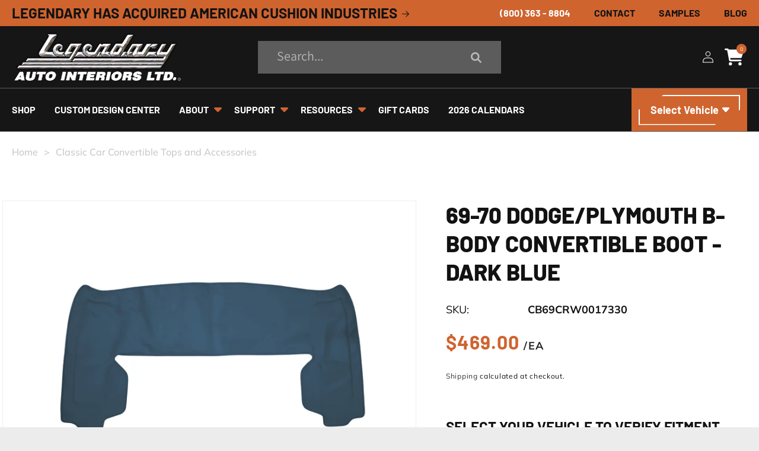

--- FILE ---
content_type: text/html; charset=utf-8
request_url: https://www.legendaryautointeriors.com/products/cb69crw0017330
body_size: 46492
content:
<!doctype html>
<html class="no-js" lang="en">
  <head>
    <meta charset="utf-8">
    <meta http-equiv="X-UA-Compatible" content="IE=edge">
    <meta name="viewport" content="width=device-width,initial-scale=1">
    <meta name="theme-color" content="">
    
    
    <!-- Google Tag Manager -->
<script>
  (function(w,d,s,l,i){w[l]=w[l]||[];w[l].push({'gtm.start': 
  new Date().getTime(), event:'gtm.js'}); var f=d.getElementsByTagName(s)[0], 
  j=d.createElement(s), dl=l!='dataLayer'?'&l='+l:''; j.async=true; 
  j.src='https://www.googletagmanager.com/gtm.js?id='+i+dl; 
  f.parentNode.insertBefore(j,f); 
  })(window,document,'script','dataLayer','GTM-MW7BFPMS');
</script>
<!-- End Google Tag Manager -->

  
    <link rel="canonical" href="https://www.legendaryautointeriors.com/products/cb69crw0017330">
    <link rel="preconnect" href="https://cdn.shopify.com" crossorigin><link rel="icon" type="image/png" href="//www.legendaryautointeriors.com/cdn/shop/files/cropped-New-Retro-Car-Illustration-180x180.jpg?crop=center&height=32&v=1691121824&width=32"><link rel="preconnect" href="https://fonts.shopifycdn.com" crossorigin><title>
      69-70 DODGE/PLYMOUTH B-BODY CONVERTIBLE BOOT - DARK BLUE
 &ndash; Legendary Auto Interiors </title>

    
      <meta name="description" content="Improve your 1969-1970 Dodge/Plymouth B-Body convertible with our Dark Blue boot. Made to original factory specs. Order today!">
    

    

<meta property="og:site_name" content="Legendary Auto Interiors ">
<meta property="og:url" content="https://www.legendaryautointeriors.com/products/cb69crw0017330">
<meta property="og:title" content="69-70 DODGE/PLYMOUTH B-BODY CONVERTIBLE BOOT - DARK BLUE">
<meta property="og:type" content="product">
<meta property="og:description" content="Improve your 1969-1970 Dodge/Plymouth B-Body convertible with our Dark Blue boot. Made to original factory specs. Order today!"><meta property="og:image" content="http://www.legendaryautointeriors.com/cdn/shop/files/CB69CRW0017330.jpg?v=1748530181">
  <meta property="og:image:secure_url" content="https://www.legendaryautointeriors.com/cdn/shop/files/CB69CRW0017330.jpg?v=1748530181">
  <meta property="og:image:width" content="3264">
  <meta property="og:image:height" content="3264"><meta property="og:price:amount" content="469.00">
  <meta property="og:price:currency" content="USD"><meta name="twitter:site" content="@LegendaryAutoIn"><meta name="twitter:card" content="summary_large_image">
<meta name="twitter:title" content="69-70 DODGE/PLYMOUTH B-BODY CONVERTIBLE BOOT - DARK BLUE">
<meta name="twitter:description" content="Improve your 1969-1970 Dodge/Plymouth B-Body convertible with our Dark Blue boot. Made to original factory specs. Order today!">


    <script src="//www.legendaryautointeriors.com/cdn/shop/t/27/assets/constants.js?v=95358004781563950421733460317" defer="defer"></script>
    <script src="//www.legendaryautointeriors.com/cdn/shop/t/27/assets/pubsub.js?v=2921868252632587581733460317" defer="defer"></script>
    <script src="//www.legendaryautointeriors.com/cdn/shop/t/27/assets/global.js?v=141492145824272207031733460317" defer="defer"></script>
    <script>window.performance && window.performance.mark && window.performance.mark('shopify.content_for_header.start');</script><meta name="google-site-verification" content="aQ4GMKa-guVmlmM0AdxFg0icJeoM156TvSFdnZmzhhw">
<meta id="shopify-digital-wallet" name="shopify-digital-wallet" content="/74315071777/digital_wallets/dialog">
<meta name="shopify-checkout-api-token" content="8054454c9c7536a7a20ab69c96ba0788">
<meta id="in-context-paypal-metadata" data-shop-id="74315071777" data-venmo-supported="true" data-environment="production" data-locale="en_US" data-paypal-v4="true" data-currency="USD">
<link rel="alternate" type="application/json+oembed" href="https://www.legendaryautointeriors.com/products/cb69crw0017330.oembed">
<script async="async" src="/checkouts/internal/preloads.js?locale=en-US"></script>
<script id="shopify-features" type="application/json">{"accessToken":"8054454c9c7536a7a20ab69c96ba0788","betas":["rich-media-storefront-analytics"],"domain":"www.legendaryautointeriors.com","predictiveSearch":true,"shopId":74315071777,"locale":"en"}</script>
<script>var Shopify = Shopify || {};
Shopify.shop = "legendary-auto-interiors.myshopify.com";
Shopify.locale = "en";
Shopify.currency = {"active":"USD","rate":"1.0"};
Shopify.country = "US";
Shopify.theme = {"name":"Facet Category Expandable without Reload","id":174655701281,"schema_name":"Dawn","schema_version":"9.0.0","theme_store_id":887,"role":"main"};
Shopify.theme.handle = "null";
Shopify.theme.style = {"id":null,"handle":null};
Shopify.cdnHost = "www.legendaryautointeriors.com/cdn";
Shopify.routes = Shopify.routes || {};
Shopify.routes.root = "/";</script>
<script type="module">!function(o){(o.Shopify=o.Shopify||{}).modules=!0}(window);</script>
<script>!function(o){function n(){var o=[];function n(){o.push(Array.prototype.slice.apply(arguments))}return n.q=o,n}var t=o.Shopify=o.Shopify||{};t.loadFeatures=n(),t.autoloadFeatures=n()}(window);</script>
<script id="shop-js-analytics" type="application/json">{"pageType":"product"}</script>
<script defer="defer" async type="module" src="//www.legendaryautointeriors.com/cdn/shopifycloud/shop-js/modules/v2/client.init-shop-cart-sync_IZsNAliE.en.esm.js"></script>
<script defer="defer" async type="module" src="//www.legendaryautointeriors.com/cdn/shopifycloud/shop-js/modules/v2/chunk.common_0OUaOowp.esm.js"></script>
<script type="module">
  await import("//www.legendaryautointeriors.com/cdn/shopifycloud/shop-js/modules/v2/client.init-shop-cart-sync_IZsNAliE.en.esm.js");
await import("//www.legendaryautointeriors.com/cdn/shopifycloud/shop-js/modules/v2/chunk.common_0OUaOowp.esm.js");

  window.Shopify.SignInWithShop?.initShopCartSync?.({"fedCMEnabled":true,"windoidEnabled":true});

</script>
<script id="__st">var __st={"a":74315071777,"offset":-18000,"reqid":"a9b56c6d-f39e-41f3-a6da-045f57201ff6-1768432288","pageurl":"www.legendaryautointeriors.com\/products\/cb69crw0017330","u":"230c603c4c35","p":"product","rtyp":"product","rid":8601241288993};</script>
<script>window.ShopifyPaypalV4VisibilityTracking = true;</script>
<script id="captcha-bootstrap">!function(){'use strict';const t='contact',e='account',n='new_comment',o=[[t,t],['blogs',n],['comments',n],[t,'customer']],c=[[e,'customer_login'],[e,'guest_login'],[e,'recover_customer_password'],[e,'create_customer']],r=t=>t.map((([t,e])=>`form[action*='/${t}']:not([data-nocaptcha='true']) input[name='form_type'][value='${e}']`)).join(','),a=t=>()=>t?[...document.querySelectorAll(t)].map((t=>t.form)):[];function s(){const t=[...o],e=r(t);return a(e)}const i='password',u='form_key',d=['recaptcha-v3-token','g-recaptcha-response','h-captcha-response',i],f=()=>{try{return window.sessionStorage}catch{return}},m='__shopify_v',_=t=>t.elements[u];function p(t,e,n=!1){try{const o=window.sessionStorage,c=JSON.parse(o.getItem(e)),{data:r}=function(t){const{data:e,action:n}=t;return t[m]||n?{data:e,action:n}:{data:t,action:n}}(c);for(const[e,n]of Object.entries(r))t.elements[e]&&(t.elements[e].value=n);n&&o.removeItem(e)}catch(o){console.error('form repopulation failed',{error:o})}}const l='form_type',E='cptcha';function T(t){t.dataset[E]=!0}const w=window,h=w.document,L='Shopify',v='ce_forms',y='captcha';let A=!1;((t,e)=>{const n=(g='f06e6c50-85a8-45c8-87d0-21a2b65856fe',I='https://cdn.shopify.com/shopifycloud/storefront-forms-hcaptcha/ce_storefront_forms_captcha_hcaptcha.v1.5.2.iife.js',D={infoText:'Protected by hCaptcha',privacyText:'Privacy',termsText:'Terms'},(t,e,n)=>{const o=w[L][v],c=o.bindForm;if(c)return c(t,g,e,D).then(n);var r;o.q.push([[t,g,e,D],n]),r=I,A||(h.body.append(Object.assign(h.createElement('script'),{id:'captcha-provider',async:!0,src:r})),A=!0)});var g,I,D;w[L]=w[L]||{},w[L][v]=w[L][v]||{},w[L][v].q=[],w[L][y]=w[L][y]||{},w[L][y].protect=function(t,e){n(t,void 0,e),T(t)},Object.freeze(w[L][y]),function(t,e,n,w,h,L){const[v,y,A,g]=function(t,e,n){const i=e?o:[],u=t?c:[],d=[...i,...u],f=r(d),m=r(i),_=r(d.filter((([t,e])=>n.includes(e))));return[a(f),a(m),a(_),s()]}(w,h,L),I=t=>{const e=t.target;return e instanceof HTMLFormElement?e:e&&e.form},D=t=>v().includes(t);t.addEventListener('submit',(t=>{const e=I(t);if(!e)return;const n=D(e)&&!e.dataset.hcaptchaBound&&!e.dataset.recaptchaBound,o=_(e),c=g().includes(e)&&(!o||!o.value);(n||c)&&t.preventDefault(),c&&!n&&(function(t){try{if(!f())return;!function(t){const e=f();if(!e)return;const n=_(t);if(!n)return;const o=n.value;o&&e.removeItem(o)}(t);const e=Array.from(Array(32),(()=>Math.random().toString(36)[2])).join('');!function(t,e){_(t)||t.append(Object.assign(document.createElement('input'),{type:'hidden',name:u})),t.elements[u].value=e}(t,e),function(t,e){const n=f();if(!n)return;const o=[...t.querySelectorAll(`input[type='${i}']`)].map((({name:t})=>t)),c=[...d,...o],r={};for(const[a,s]of new FormData(t).entries())c.includes(a)||(r[a]=s);n.setItem(e,JSON.stringify({[m]:1,action:t.action,data:r}))}(t,e)}catch(e){console.error('failed to persist form',e)}}(e),e.submit())}));const S=(t,e)=>{t&&!t.dataset[E]&&(n(t,e.some((e=>e===t))),T(t))};for(const o of['focusin','change'])t.addEventListener(o,(t=>{const e=I(t);D(e)&&S(e,y())}));const B=e.get('form_key'),M=e.get(l),P=B&&M;t.addEventListener('DOMContentLoaded',(()=>{const t=y();if(P)for(const e of t)e.elements[l].value===M&&p(e,B);[...new Set([...A(),...v().filter((t=>'true'===t.dataset.shopifyCaptcha))])].forEach((e=>S(e,t)))}))}(h,new URLSearchParams(w.location.search),n,t,e,['guest_login'])})(!0,!1)}();</script>
<script integrity="sha256-4kQ18oKyAcykRKYeNunJcIwy7WH5gtpwJnB7kiuLZ1E=" data-source-attribution="shopify.loadfeatures" defer="defer" src="//www.legendaryautointeriors.com/cdn/shopifycloud/storefront/assets/storefront/load_feature-a0a9edcb.js" crossorigin="anonymous"></script>
<script data-source-attribution="shopify.dynamic_checkout.dynamic.init">var Shopify=Shopify||{};Shopify.PaymentButton=Shopify.PaymentButton||{isStorefrontPortableWallets:!0,init:function(){window.Shopify.PaymentButton.init=function(){};var t=document.createElement("script");t.src="https://www.legendaryautointeriors.com/cdn/shopifycloud/portable-wallets/latest/portable-wallets.en.js",t.type="module",document.head.appendChild(t)}};
</script>
<script data-source-attribution="shopify.dynamic_checkout.buyer_consent">
  function portableWalletsHideBuyerConsent(e){var t=document.getElementById("shopify-buyer-consent"),n=document.getElementById("shopify-subscription-policy-button");t&&n&&(t.classList.add("hidden"),t.setAttribute("aria-hidden","true"),n.removeEventListener("click",e))}function portableWalletsShowBuyerConsent(e){var t=document.getElementById("shopify-buyer-consent"),n=document.getElementById("shopify-subscription-policy-button");t&&n&&(t.classList.remove("hidden"),t.removeAttribute("aria-hidden"),n.addEventListener("click",e))}window.Shopify?.PaymentButton&&(window.Shopify.PaymentButton.hideBuyerConsent=portableWalletsHideBuyerConsent,window.Shopify.PaymentButton.showBuyerConsent=portableWalletsShowBuyerConsent);
</script>
<script data-source-attribution="shopify.dynamic_checkout.cart.bootstrap">document.addEventListener("DOMContentLoaded",(function(){function t(){return document.querySelector("shopify-accelerated-checkout-cart, shopify-accelerated-checkout")}if(t())Shopify.PaymentButton.init();else{new MutationObserver((function(e,n){t()&&(Shopify.PaymentButton.init(),n.disconnect())})).observe(document.body,{childList:!0,subtree:!0})}}));
</script>
<link id="shopify-accelerated-checkout-styles" rel="stylesheet" media="screen" href="https://www.legendaryautointeriors.com/cdn/shopifycloud/portable-wallets/latest/accelerated-checkout-backwards-compat.css" crossorigin="anonymous">
<style id="shopify-accelerated-checkout-cart">
        #shopify-buyer-consent {
  margin-top: 1em;
  display: inline-block;
  width: 100%;
}

#shopify-buyer-consent.hidden {
  display: none;
}

#shopify-subscription-policy-button {
  background: none;
  border: none;
  padding: 0;
  text-decoration: underline;
  font-size: inherit;
  cursor: pointer;
}

#shopify-subscription-policy-button::before {
  box-shadow: none;
}

      </style>
<script id="sections-script" data-sections="header" defer="defer" src="//www.legendaryautointeriors.com/cdn/shop/t/27/compiled_assets/scripts.js?12624"></script>
<script>window.performance && window.performance.mark && window.performance.mark('shopify.content_for_header.end');</script>


    <style data-shopify>
      @font-face {
  font-family: Assistant;
  font-weight: 400;
  font-style: normal;
  font-display: swap;
  src: url("//www.legendaryautointeriors.com/cdn/fonts/assistant/assistant_n4.9120912a469cad1cc292572851508ca49d12e768.woff2") format("woff2"),
       url("//www.legendaryautointeriors.com/cdn/fonts/assistant/assistant_n4.6e9875ce64e0fefcd3f4446b7ec9036b3ddd2985.woff") format("woff");
}

      @font-face {
  font-family: Assistant;
  font-weight: 700;
  font-style: normal;
  font-display: swap;
  src: url("//www.legendaryautointeriors.com/cdn/fonts/assistant/assistant_n7.bf44452348ec8b8efa3aa3068825305886b1c83c.woff2") format("woff2"),
       url("//www.legendaryautointeriors.com/cdn/fonts/assistant/assistant_n7.0c887fee83f6b3bda822f1150b912c72da0f7b64.woff") format("woff");
}

      
      
      @font-face {
  font-family: Assistant;
  font-weight: 400;
  font-style: normal;
  font-display: swap;
  src: url("//www.legendaryautointeriors.com/cdn/fonts/assistant/assistant_n4.9120912a469cad1cc292572851508ca49d12e768.woff2") format("woff2"),
       url("//www.legendaryautointeriors.com/cdn/fonts/assistant/assistant_n4.6e9875ce64e0fefcd3f4446b7ec9036b3ddd2985.woff") format("woff");
}


      :root {
        --font-body-family: Assistant, sans-serif;
        --font-body-style: normal;
        --font-body-weight: 400;
        --font-body-weight-bold: 700;

        --font-heading-family: Assistant, sans-serif;
        --font-heading-style: normal;
        --font-heading-weight: 400;

        --font-body-scale: 1.0;
        --font-heading-scale: 1.0;

        --color-base-text: 18, 18, 18;
        --color-shadow: 18, 18, 18;
        --color-base-background-1: 255, 255, 255;
        --color-base-background-2: 243, 243, 243;
        --color-base-solid-button-labels: 255, 255, 255;
        --color-base-outline-button-labels: 18, 18, 18;
        --color-base-accent-1: 22, 22, 22;
        --color-base-accent-2: 51, 79, 180;
        --payment-terms-background-color: #ffffff;

        --gradient-base-background-1: #ffffff;
        --gradient-base-background-2: #f3f3f3;
        --gradient-base-accent-1: #161616;
        --gradient-base-accent-2: #334fb4;

        --media-padding: px;
        --media-border-opacity: 0.05;
        --media-border-width: 0px;
        --media-radius: 0px;
        --media-shadow-opacity: 0.0;
        --media-shadow-horizontal-offset: 0px;
        --media-shadow-vertical-offset: 4px;
        --media-shadow-blur-radius: 5px;
        --media-shadow-visible: 0;

        --page-width: 164rem;
        --page-width-margin: 0rem;

        --product-card-image-padding: 3.0rem;
        --product-card-corner-radius: 0.0rem;
        --product-card-text-alignment: left;
        --product-card-border-width: 0.0rem;
        --product-card-border-opacity: 0.1;
        --product-card-shadow-opacity: 0.0;
        --product-card-shadow-visible: 0;
        --product-card-shadow-horizontal-offset: 0.0rem;
        --product-card-shadow-vertical-offset: 0.4rem;
        --product-card-shadow-blur-radius: 0.5rem;

        --collection-card-image-padding: 3.0rem;
        --collection-card-corner-radius: 0.0rem;
        --collection-card-text-alignment: left;
        --collection-card-border-width: 0.0rem;
        --collection-card-border-opacity: 0.1;
        --collection-card-shadow-opacity: 0.0;
        --collection-card-shadow-visible: 0;
        --collection-card-shadow-horizontal-offset: 0.0rem;
        --collection-card-shadow-vertical-offset: 0.4rem;
        --collection-card-shadow-blur-radius: 0.5rem;

        --blog-card-image-padding: 0.0rem;
        --blog-card-corner-radius: 0.0rem;
        --blog-card-text-alignment: left;
        --blog-card-border-width: 0.0rem;
        --blog-card-border-opacity: 0.1;
        --blog-card-shadow-opacity: 0.0;
        --blog-card-shadow-visible: 0;
        --blog-card-shadow-horizontal-offset: 0.0rem;
        --blog-card-shadow-vertical-offset: 0.4rem;
        --blog-card-shadow-blur-radius: 0.5rem;

        --badge-corner-radius: 4.0rem;

        --popup-border-width: 1px;
        --popup-border-opacity: 0.1;
        --popup-corner-radius: 0px;
        --popup-shadow-opacity: 0.0;
        --popup-shadow-horizontal-offset: 0px;
        --popup-shadow-vertical-offset: 4px;
        --popup-shadow-blur-radius: 5px;

        --drawer-border-width: 1px;
        --drawer-border-opacity: 0.1;
        --drawer-shadow-opacity: 0.0;
        --drawer-shadow-horizontal-offset: 0px;
        --drawer-shadow-vertical-offset: 4px;
        --drawer-shadow-blur-radius: 5px;

        --spacing-sections-desktop: 0px;
        --spacing-sections-mobile: 0px;

        --grid-desktop-vertical-spacing: 16px;
        --grid-desktop-horizontal-spacing: 16px;
        --grid-mobile-vertical-spacing: 8px;
        --grid-mobile-horizontal-spacing: 8px;

        --text-boxes-border-opacity: 0.1;
        --text-boxes-border-width: 0px;
        --text-boxes-radius: 0px;
        --text-boxes-shadow-opacity: 0.0;
        --text-boxes-shadow-visible: 0;
        --text-boxes-shadow-horizontal-offset: 0px;
        --text-boxes-shadow-vertical-offset: 4px;
        --text-boxes-shadow-blur-radius: 5px;

        --buttons-radius: 0px;
        --buttons-radius-outset: 0px;
        --buttons-border-width: 1px;
        --buttons-border-opacity: 1.0;
        --buttons-shadow-opacity: 0.0;
        --buttons-shadow-visible: 0;
        --buttons-shadow-horizontal-offset: 0px;
        --buttons-shadow-vertical-offset: 4px;
        --buttons-shadow-blur-radius: 5px;
        --buttons-border-offset: 0px;

        --inputs-radius: 2px;
        --inputs-border-width: 1px;
        --inputs-border-opacity: 0.55;
        --inputs-shadow-opacity: 0.0;
        --inputs-shadow-horizontal-offset: 0px;
        --inputs-margin-offset: 0px;
        --inputs-shadow-vertical-offset: 4px;
        --inputs-shadow-blur-radius: 5px;
        --inputs-radius-outset: 3px;

        --variant-pills-radius: 40px;
        --variant-pills-border-width: 1px;
        --variant-pills-border-opacity: 0.55;
        --variant-pills-shadow-opacity: 0.0;
        --variant-pills-shadow-horizontal-offset: 0px;
        --variant-pills-shadow-vertical-offset: 4px;
        --variant-pills-shadow-blur-radius: 5px;
      }

      *,
      *::before,
      *::after {
        box-sizing: inherit;
      }

      html {
        box-sizing: border-box;
        font-size: calc(var(--font-body-scale) * 62.5%);
        height: 100%;
      }

      body {
        display: grid;
        grid-template-rows: auto auto 1fr auto;
        grid-template-columns: 100%;
        min-height: 100%;
        margin: 0;
        font-size: 1.5rem;
        letter-spacing: 0.06rem;
        line-height: calc(1 + 0.8 / var(--font-body-scale));
        font-family: var(--font-body-family);
        font-style: var(--font-body-style);
        font-weight: var(--font-body-weight);
      }

      @media screen and (min-width: 750px) {
        body {
          font-size: 1.6rem;
        }
      }
    </style>
    <!-- Custom fonts -->
    <style>
    @font-face {
      font-family: "Chakra Petch Bold";
      src:url("https://cdn.shopify.com/s/files/1/0743/1507/1777/files/ChakraPetch-Bold.woff?v=1684320892") format("woff");
    }
  @font-face {
      font-family: "Barlow ExtraBold";
      src:url("https://cdn.shopify.com/s/files/1/0743/1507/1777/files/Barlow-ExtraBold.woff?v=1685431040") format("woff");
    }
  @font-face {
      font-family: "Barlow Bold";
      src:url("https://cdn.shopify.com/s/files/1/0743/1507/1777/files/Barlow-Bold.woff?v=1685356644") format("woff");
    }
    @font-face {
      font-family: "Mulish Regular";
      src:url("https://cdn.shopify.com/s/files/1/0743/1507/1777/files/Mulish-Regular.woff?v=1684320933") format("woff");
    }
  @font-face {
      font-family: "Mulish SemiBold";
      src:url("https://cdn.shopify.com/s/files/1/0743/1507/1777/files/Mulish-SemiBold.woff?v=1684320933") format("woff");
    }
  @font-face {
      font-family: "Mulish Bold";
      src:url("https://cdn.shopify.com/s/files/1/0743/1507/1777/files/Mulish-Bold.woff?v=1684320933") format("woff");
    }
</style>


    <link href="//www.legendaryautointeriors.com/cdn/shop/t/27/assets/base.css?v=26136328031251279971764081231" rel="stylesheet" type="text/css" media="all" />
    <link href="//www.legendaryautointeriors.com/cdn/shop/t/27/assets/custom.css?v=145752874357458780551761839678" rel="stylesheet" type="text/css" media="all" />
    <link href="//www.legendaryautointeriors.com/cdn/shop/t/27/assets/custom-wfh.css?v=157467527661224026071761839678" rel="stylesheet" type="text/css" media="all" />
    <link href="//www.legendaryautointeriors.com/cdn/shop/t/27/assets/thestyles.min.css?v=129015305199301468991768308656" rel="stylesheet" type="text/css" media="all" />
    <link href="//www.legendaryautointeriors.com/cdn/shop/t/27/assets/responsive.css?v=67900036169122699851746093862" rel="stylesheet" type="text/css" media="all" />
     <link href="//www.legendaryautointeriors.com/cdn/shop/t/27/assets/ymm-cls.css?v=60991001467743986981764076385" rel="stylesheet" type="text/css" media="all" />
  
    <link  rel="preload" as="style" onload="this.onload=null;this.rel='stylesheet'" href="https://searchauto-ymm.nyc3.digitaloceanspaces.com/assets/legendary-auto/css/style.min.css"/>
    
    <link
      rel="preload" as="style" onload="this.onload=null;this.rel='stylesheet'"
      href="https://cdn.jsdelivr.net/npm/swiper@11/swiper-bundle.min.css"
    /><link rel="preload" as="font" href="//www.legendaryautointeriors.com/cdn/fonts/assistant/assistant_n4.9120912a469cad1cc292572851508ca49d12e768.woff2" type="font/woff2" crossorigin><link rel="preload" as="font" href="//www.legendaryautointeriors.com/cdn/fonts/assistant/assistant_n4.9120912a469cad1cc292572851508ca49d12e768.woff2" type="font/woff2" crossorigin><link
        rel="stylesheet"
        href="//www.legendaryautointeriors.com/cdn/shop/t/27/assets/component-predictive-search.css?v=85913294783299393391733460317"
        media="print"
        onload="this.media='all'"
      ><script src="//www.legendaryautointeriors.com/cdn/shop/t/27/assets/jquery-3.7.0.js?v=113614526747075895671737978916" ></script>
    <script defer src="https://unpkg.com/@popperjs/core@2.10.2/dist/umd/popper.min.js"></script>
   <script defer src="https://unpkg.com/tippy.js@6.3.1/dist/tippy-bundle.umd.min.js"></script>
    <script src="//www.legendaryautointeriors.com/cdn/shop/t/27/assets/breadcrumbs.js?v=51107582554813250581740678148" defer="defer"></script>
    

    <script>
      document.documentElement.className = document.documentElement.className.replace('no-js', 'js');
      if (Shopify.designMode) {
        document.documentElement.classList.add('shopify-design-mode');
      }
    </script>
 
  <script src="https://cdn.shopify.com/extensions/019b706b-1245-7260-8b96-92c589201cde/shopify-cli-148/assets/reputon-google-carousel-widget.js" type="text/javascript" defer="defer"></script>
<link href="https://monorail-edge.shopifysvc.com" rel="dns-prefetch">
<script>(function(){if ("sendBeacon" in navigator && "performance" in window) {try {var session_token_from_headers = performance.getEntriesByType('navigation')[0].serverTiming.find(x => x.name == '_s').description;} catch {var session_token_from_headers = undefined;}var session_cookie_matches = document.cookie.match(/_shopify_s=([^;]*)/);var session_token_from_cookie = session_cookie_matches && session_cookie_matches.length === 2 ? session_cookie_matches[1] : "";var session_token = session_token_from_headers || session_token_from_cookie || "";function handle_abandonment_event(e) {var entries = performance.getEntries().filter(function(entry) {return /monorail-edge.shopifysvc.com/.test(entry.name);});if (!window.abandonment_tracked && entries.length === 0) {window.abandonment_tracked = true;var currentMs = Date.now();var navigation_start = performance.timing.navigationStart;var payload = {shop_id: 74315071777,url: window.location.href,navigation_start,duration: currentMs - navigation_start,session_token,page_type: "product"};window.navigator.sendBeacon("https://monorail-edge.shopifysvc.com/v1/produce", JSON.stringify({schema_id: "online_store_buyer_site_abandonment/1.1",payload: payload,metadata: {event_created_at_ms: currentMs,event_sent_at_ms: currentMs}}));}}window.addEventListener('pagehide', handle_abandonment_event);}}());</script>
<script id="web-pixels-manager-setup">(function e(e,d,r,n,o){if(void 0===o&&(o={}),!Boolean(null===(a=null===(i=window.Shopify)||void 0===i?void 0:i.analytics)||void 0===a?void 0:a.replayQueue)){var i,a;window.Shopify=window.Shopify||{};var t=window.Shopify;t.analytics=t.analytics||{};var s=t.analytics;s.replayQueue=[],s.publish=function(e,d,r){return s.replayQueue.push([e,d,r]),!0};try{self.performance.mark("wpm:start")}catch(e){}var l=function(){var e={modern:/Edge?\/(1{2}[4-9]|1[2-9]\d|[2-9]\d{2}|\d{4,})\.\d+(\.\d+|)|Firefox\/(1{2}[4-9]|1[2-9]\d|[2-9]\d{2}|\d{4,})\.\d+(\.\d+|)|Chrom(ium|e)\/(9{2}|\d{3,})\.\d+(\.\d+|)|(Maci|X1{2}).+ Version\/(15\.\d+|(1[6-9]|[2-9]\d|\d{3,})\.\d+)([,.]\d+|)( \(\w+\)|)( Mobile\/\w+|) Safari\/|Chrome.+OPR\/(9{2}|\d{3,})\.\d+\.\d+|(CPU[ +]OS|iPhone[ +]OS|CPU[ +]iPhone|CPU IPhone OS|CPU iPad OS)[ +]+(15[._]\d+|(1[6-9]|[2-9]\d|\d{3,})[._]\d+)([._]\d+|)|Android:?[ /-](13[3-9]|1[4-9]\d|[2-9]\d{2}|\d{4,})(\.\d+|)(\.\d+|)|Android.+Firefox\/(13[5-9]|1[4-9]\d|[2-9]\d{2}|\d{4,})\.\d+(\.\d+|)|Android.+Chrom(ium|e)\/(13[3-9]|1[4-9]\d|[2-9]\d{2}|\d{4,})\.\d+(\.\d+|)|SamsungBrowser\/([2-9]\d|\d{3,})\.\d+/,legacy:/Edge?\/(1[6-9]|[2-9]\d|\d{3,})\.\d+(\.\d+|)|Firefox\/(5[4-9]|[6-9]\d|\d{3,})\.\d+(\.\d+|)|Chrom(ium|e)\/(5[1-9]|[6-9]\d|\d{3,})\.\d+(\.\d+|)([\d.]+$|.*Safari\/(?![\d.]+ Edge\/[\d.]+$))|(Maci|X1{2}).+ Version\/(10\.\d+|(1[1-9]|[2-9]\d|\d{3,})\.\d+)([,.]\d+|)( \(\w+\)|)( Mobile\/\w+|) Safari\/|Chrome.+OPR\/(3[89]|[4-9]\d|\d{3,})\.\d+\.\d+|(CPU[ +]OS|iPhone[ +]OS|CPU[ +]iPhone|CPU IPhone OS|CPU iPad OS)[ +]+(10[._]\d+|(1[1-9]|[2-9]\d|\d{3,})[._]\d+)([._]\d+|)|Android:?[ /-](13[3-9]|1[4-9]\d|[2-9]\d{2}|\d{4,})(\.\d+|)(\.\d+|)|Mobile Safari.+OPR\/([89]\d|\d{3,})\.\d+\.\d+|Android.+Firefox\/(13[5-9]|1[4-9]\d|[2-9]\d{2}|\d{4,})\.\d+(\.\d+|)|Android.+Chrom(ium|e)\/(13[3-9]|1[4-9]\d|[2-9]\d{2}|\d{4,})\.\d+(\.\d+|)|Android.+(UC? ?Browser|UCWEB|U3)[ /]?(15\.([5-9]|\d{2,})|(1[6-9]|[2-9]\d|\d{3,})\.\d+)\.\d+|SamsungBrowser\/(5\.\d+|([6-9]|\d{2,})\.\d+)|Android.+MQ{2}Browser\/(14(\.(9|\d{2,})|)|(1[5-9]|[2-9]\d|\d{3,})(\.\d+|))(\.\d+|)|K[Aa][Ii]OS\/(3\.\d+|([4-9]|\d{2,})\.\d+)(\.\d+|)/},d=e.modern,r=e.legacy,n=navigator.userAgent;return n.match(d)?"modern":n.match(r)?"legacy":"unknown"}(),u="modern"===l?"modern":"legacy",c=(null!=n?n:{modern:"",legacy:""})[u],f=function(e){return[e.baseUrl,"/wpm","/b",e.hashVersion,"modern"===e.buildTarget?"m":"l",".js"].join("")}({baseUrl:d,hashVersion:r,buildTarget:u}),m=function(e){var d=e.version,r=e.bundleTarget,n=e.surface,o=e.pageUrl,i=e.monorailEndpoint;return{emit:function(e){var a=e.status,t=e.errorMsg,s=(new Date).getTime(),l=JSON.stringify({metadata:{event_sent_at_ms:s},events:[{schema_id:"web_pixels_manager_load/3.1",payload:{version:d,bundle_target:r,page_url:o,status:a,surface:n,error_msg:t},metadata:{event_created_at_ms:s}}]});if(!i)return console&&console.warn&&console.warn("[Web Pixels Manager] No Monorail endpoint provided, skipping logging."),!1;try{return self.navigator.sendBeacon.bind(self.navigator)(i,l)}catch(e){}var u=new XMLHttpRequest;try{return u.open("POST",i,!0),u.setRequestHeader("Content-Type","text/plain"),u.send(l),!0}catch(e){return console&&console.warn&&console.warn("[Web Pixels Manager] Got an unhandled error while logging to Monorail."),!1}}}}({version:r,bundleTarget:l,surface:e.surface,pageUrl:self.location.href,monorailEndpoint:e.monorailEndpoint});try{o.browserTarget=l,function(e){var d=e.src,r=e.async,n=void 0===r||r,o=e.onload,i=e.onerror,a=e.sri,t=e.scriptDataAttributes,s=void 0===t?{}:t,l=document.createElement("script"),u=document.querySelector("head"),c=document.querySelector("body");if(l.async=n,l.src=d,a&&(l.integrity=a,l.crossOrigin="anonymous"),s)for(var f in s)if(Object.prototype.hasOwnProperty.call(s,f))try{l.dataset[f]=s[f]}catch(e){}if(o&&l.addEventListener("load",o),i&&l.addEventListener("error",i),u)u.appendChild(l);else{if(!c)throw new Error("Did not find a head or body element to append the script");c.appendChild(l)}}({src:f,async:!0,onload:function(){if(!function(){var e,d;return Boolean(null===(d=null===(e=window.Shopify)||void 0===e?void 0:e.analytics)||void 0===d?void 0:d.initialized)}()){var d=window.webPixelsManager.init(e)||void 0;if(d){var r=window.Shopify.analytics;r.replayQueue.forEach((function(e){var r=e[0],n=e[1],o=e[2];d.publishCustomEvent(r,n,o)})),r.replayQueue=[],r.publish=d.publishCustomEvent,r.visitor=d.visitor,r.initialized=!0}}},onerror:function(){return m.emit({status:"failed",errorMsg:"".concat(f," has failed to load")})},sri:function(e){var d=/^sha384-[A-Za-z0-9+/=]+$/;return"string"==typeof e&&d.test(e)}(c)?c:"",scriptDataAttributes:o}),m.emit({status:"loading"})}catch(e){m.emit({status:"failed",errorMsg:(null==e?void 0:e.message)||"Unknown error"})}}})({shopId: 74315071777,storefrontBaseUrl: "https://www.legendaryautointeriors.com",extensionsBaseUrl: "https://extensions.shopifycdn.com/cdn/shopifycloud/web-pixels-manager",monorailEndpoint: "https://monorail-edge.shopifysvc.com/unstable/produce_batch",surface: "storefront-renderer",enabledBetaFlags: ["2dca8a86","a0d5f9d2"],webPixelsConfigList: [{"id":"787054881","configuration":"{\"config\":\"{\\\"pixel_id\\\":\\\"G-MLRSYWM1PH\\\",\\\"target_country\\\":\\\"US\\\",\\\"gtag_events\\\":[{\\\"type\\\":\\\"begin_checkout\\\",\\\"action_label\\\":\\\"G-MLRSYWM1PH\\\"},{\\\"type\\\":\\\"search\\\",\\\"action_label\\\":\\\"G-MLRSYWM1PH\\\"},{\\\"type\\\":\\\"view_item\\\",\\\"action_label\\\":[\\\"G-MLRSYWM1PH\\\",\\\"MC-FVSBH2SEBH\\\"]},{\\\"type\\\":\\\"purchase\\\",\\\"action_label\\\":[\\\"G-MLRSYWM1PH\\\",\\\"MC-FVSBH2SEBH\\\"]},{\\\"type\\\":\\\"page_view\\\",\\\"action_label\\\":[\\\"G-MLRSYWM1PH\\\",\\\"MC-FVSBH2SEBH\\\"]},{\\\"type\\\":\\\"add_payment_info\\\",\\\"action_label\\\":\\\"G-MLRSYWM1PH\\\"},{\\\"type\\\":\\\"add_to_cart\\\",\\\"action_label\\\":\\\"G-MLRSYWM1PH\\\"}],\\\"enable_monitoring_mode\\\":false}\"}","eventPayloadVersion":"v1","runtimeContext":"OPEN","scriptVersion":"b2a88bafab3e21179ed38636efcd8a93","type":"APP","apiClientId":1780363,"privacyPurposes":[],"dataSharingAdjustments":{"protectedCustomerApprovalScopes":["read_customer_address","read_customer_email","read_customer_name","read_customer_personal_data","read_customer_phone"]}},{"id":"129237281","eventPayloadVersion":"1","runtimeContext":"LAX","scriptVersion":"2","type":"CUSTOM","privacyPurposes":["ANALYTICS","MARKETING","SALE_OF_DATA"],"name":"GTM - AW-650635343"},{"id":"shopify-app-pixel","configuration":"{}","eventPayloadVersion":"v1","runtimeContext":"STRICT","scriptVersion":"0450","apiClientId":"shopify-pixel","type":"APP","privacyPurposes":["ANALYTICS","MARKETING"]},{"id":"shopify-custom-pixel","eventPayloadVersion":"v1","runtimeContext":"LAX","scriptVersion":"0450","apiClientId":"shopify-pixel","type":"CUSTOM","privacyPurposes":["ANALYTICS","MARKETING"]}],isMerchantRequest: false,initData: {"shop":{"name":"Legendary Auto Interiors ","paymentSettings":{"currencyCode":"USD"},"myshopifyDomain":"legendary-auto-interiors.myshopify.com","countryCode":"US","storefrontUrl":"https:\/\/www.legendaryautointeriors.com"},"customer":null,"cart":null,"checkout":null,"productVariants":[{"price":{"amount":469.0,"currencyCode":"USD"},"product":{"title":"69-70 DODGE\/PLYMOUTH B-BODY CONVERTIBLE BOOT - DARK BLUE","vendor":"Legendary Auto Interiors","id":"8601241288993","untranslatedTitle":"69-70 DODGE\/PLYMOUTH B-BODY CONVERTIBLE BOOT - DARK BLUE","url":"\/products\/cb69crw0017330","type":""},"id":"46761071247649","image":{"src":"\/\/www.legendaryautointeriors.com\/cdn\/shop\/files\/CB69CRW0017330.jpg?v=1748530181"},"sku":"CB69CRW0017330","title":"Default Title","untranslatedTitle":"Default Title"}],"purchasingCompany":null},},"https://www.legendaryautointeriors.com/cdn","7cecd0b6w90c54c6cpe92089d5m57a67346",{"modern":"","legacy":""},{"shopId":"74315071777","storefrontBaseUrl":"https:\/\/www.legendaryautointeriors.com","extensionBaseUrl":"https:\/\/extensions.shopifycdn.com\/cdn\/shopifycloud\/web-pixels-manager","surface":"storefront-renderer","enabledBetaFlags":"[\"2dca8a86\", \"a0d5f9d2\"]","isMerchantRequest":"false","hashVersion":"7cecd0b6w90c54c6cpe92089d5m57a67346","publish":"custom","events":"[[\"page_viewed\",{}],[\"product_viewed\",{\"productVariant\":{\"price\":{\"amount\":469.0,\"currencyCode\":\"USD\"},\"product\":{\"title\":\"69-70 DODGE\/PLYMOUTH B-BODY CONVERTIBLE BOOT - DARK BLUE\",\"vendor\":\"Legendary Auto Interiors\",\"id\":\"8601241288993\",\"untranslatedTitle\":\"69-70 DODGE\/PLYMOUTH B-BODY CONVERTIBLE BOOT - DARK BLUE\",\"url\":\"\/products\/cb69crw0017330\",\"type\":\"\"},\"id\":\"46761071247649\",\"image\":{\"src\":\"\/\/www.legendaryautointeriors.com\/cdn\/shop\/files\/CB69CRW0017330.jpg?v=1748530181\"},\"sku\":\"CB69CRW0017330\",\"title\":\"Default Title\",\"untranslatedTitle\":\"Default Title\"}}]]"});</script><script>
  window.ShopifyAnalytics = window.ShopifyAnalytics || {};
  window.ShopifyAnalytics.meta = window.ShopifyAnalytics.meta || {};
  window.ShopifyAnalytics.meta.currency = 'USD';
  var meta = {"product":{"id":8601241288993,"gid":"gid:\/\/shopify\/Product\/8601241288993","vendor":"Legendary Auto Interiors","type":"","handle":"cb69crw0017330","variants":[{"id":46761071247649,"price":46900,"name":"69-70 DODGE\/PLYMOUTH B-BODY CONVERTIBLE BOOT - DARK BLUE","public_title":null,"sku":"CB69CRW0017330"}],"remote":false},"page":{"pageType":"product","resourceType":"product","resourceId":8601241288993,"requestId":"a9b56c6d-f39e-41f3-a6da-045f57201ff6-1768432288"}};
  for (var attr in meta) {
    window.ShopifyAnalytics.meta[attr] = meta[attr];
  }
</script>
<script class="analytics">
  (function () {
    var customDocumentWrite = function(content) {
      var jquery = null;

      if (window.jQuery) {
        jquery = window.jQuery;
      } else if (window.Checkout && window.Checkout.$) {
        jquery = window.Checkout.$;
      }

      if (jquery) {
        jquery('body').append(content);
      }
    };

    var hasLoggedConversion = function(token) {
      if (token) {
        return document.cookie.indexOf('loggedConversion=' + token) !== -1;
      }
      return false;
    }

    var setCookieIfConversion = function(token) {
      if (token) {
        var twoMonthsFromNow = new Date(Date.now());
        twoMonthsFromNow.setMonth(twoMonthsFromNow.getMonth() + 2);

        document.cookie = 'loggedConversion=' + token + '; expires=' + twoMonthsFromNow;
      }
    }

    var trekkie = window.ShopifyAnalytics.lib = window.trekkie = window.trekkie || [];
    if (trekkie.integrations) {
      return;
    }
    trekkie.methods = [
      'identify',
      'page',
      'ready',
      'track',
      'trackForm',
      'trackLink'
    ];
    trekkie.factory = function(method) {
      return function() {
        var args = Array.prototype.slice.call(arguments);
        args.unshift(method);
        trekkie.push(args);
        return trekkie;
      };
    };
    for (var i = 0; i < trekkie.methods.length; i++) {
      var key = trekkie.methods[i];
      trekkie[key] = trekkie.factory(key);
    }
    trekkie.load = function(config) {
      trekkie.config = config || {};
      trekkie.config.initialDocumentCookie = document.cookie;
      var first = document.getElementsByTagName('script')[0];
      var script = document.createElement('script');
      script.type = 'text/javascript';
      script.onerror = function(e) {
        var scriptFallback = document.createElement('script');
        scriptFallback.type = 'text/javascript';
        scriptFallback.onerror = function(error) {
                var Monorail = {
      produce: function produce(monorailDomain, schemaId, payload) {
        var currentMs = new Date().getTime();
        var event = {
          schema_id: schemaId,
          payload: payload,
          metadata: {
            event_created_at_ms: currentMs,
            event_sent_at_ms: currentMs
          }
        };
        return Monorail.sendRequest("https://" + monorailDomain + "/v1/produce", JSON.stringify(event));
      },
      sendRequest: function sendRequest(endpointUrl, payload) {
        // Try the sendBeacon API
        if (window && window.navigator && typeof window.navigator.sendBeacon === 'function' && typeof window.Blob === 'function' && !Monorail.isIos12()) {
          var blobData = new window.Blob([payload], {
            type: 'text/plain'
          });

          if (window.navigator.sendBeacon(endpointUrl, blobData)) {
            return true;
          } // sendBeacon was not successful

        } // XHR beacon

        var xhr = new XMLHttpRequest();

        try {
          xhr.open('POST', endpointUrl);
          xhr.setRequestHeader('Content-Type', 'text/plain');
          xhr.send(payload);
        } catch (e) {
          console.log(e);
        }

        return false;
      },
      isIos12: function isIos12() {
        return window.navigator.userAgent.lastIndexOf('iPhone; CPU iPhone OS 12_') !== -1 || window.navigator.userAgent.lastIndexOf('iPad; CPU OS 12_') !== -1;
      }
    };
    Monorail.produce('monorail-edge.shopifysvc.com',
      'trekkie_storefront_load_errors/1.1',
      {shop_id: 74315071777,
      theme_id: 174655701281,
      app_name: "storefront",
      context_url: window.location.href,
      source_url: "//www.legendaryautointeriors.com/cdn/s/trekkie.storefront.55c6279c31a6628627b2ba1c5ff367020da294e2.min.js"});

        };
        scriptFallback.async = true;
        scriptFallback.src = '//www.legendaryautointeriors.com/cdn/s/trekkie.storefront.55c6279c31a6628627b2ba1c5ff367020da294e2.min.js';
        first.parentNode.insertBefore(scriptFallback, first);
      };
      script.async = true;
      script.src = '//www.legendaryautointeriors.com/cdn/s/trekkie.storefront.55c6279c31a6628627b2ba1c5ff367020da294e2.min.js';
      first.parentNode.insertBefore(script, first);
    };
    trekkie.load(
      {"Trekkie":{"appName":"storefront","development":false,"defaultAttributes":{"shopId":74315071777,"isMerchantRequest":null,"themeId":174655701281,"themeCityHash":"7271091968372892159","contentLanguage":"en","currency":"USD","eventMetadataId":"35c4106a-1d8a-4b0c-a12a-d4bc8e8d7499"},"isServerSideCookieWritingEnabled":true,"monorailRegion":"shop_domain","enabledBetaFlags":["65f19447"]},"Session Attribution":{},"S2S":{"facebookCapiEnabled":false,"source":"trekkie-storefront-renderer","apiClientId":580111}}
    );

    var loaded = false;
    trekkie.ready(function() {
      if (loaded) return;
      loaded = true;

      window.ShopifyAnalytics.lib = window.trekkie;

      var originalDocumentWrite = document.write;
      document.write = customDocumentWrite;
      try { window.ShopifyAnalytics.merchantGoogleAnalytics.call(this); } catch(error) {};
      document.write = originalDocumentWrite;

      window.ShopifyAnalytics.lib.page(null,{"pageType":"product","resourceType":"product","resourceId":8601241288993,"requestId":"a9b56c6d-f39e-41f3-a6da-045f57201ff6-1768432288","shopifyEmitted":true});

      var match = window.location.pathname.match(/checkouts\/(.+)\/(thank_you|post_purchase)/)
      var token = match? match[1]: undefined;
      if (!hasLoggedConversion(token)) {
        setCookieIfConversion(token);
        window.ShopifyAnalytics.lib.track("Viewed Product",{"currency":"USD","variantId":46761071247649,"productId":8601241288993,"productGid":"gid:\/\/shopify\/Product\/8601241288993","name":"69-70 DODGE\/PLYMOUTH B-BODY CONVERTIBLE BOOT - DARK BLUE","price":"469.00","sku":"CB69CRW0017330","brand":"Legendary Auto Interiors","variant":null,"category":"","nonInteraction":true,"remote":false},undefined,undefined,{"shopifyEmitted":true});
      window.ShopifyAnalytics.lib.track("monorail:\/\/trekkie_storefront_viewed_product\/1.1",{"currency":"USD","variantId":46761071247649,"productId":8601241288993,"productGid":"gid:\/\/shopify\/Product\/8601241288993","name":"69-70 DODGE\/PLYMOUTH B-BODY CONVERTIBLE BOOT - DARK BLUE","price":"469.00","sku":"CB69CRW0017330","brand":"Legendary Auto Interiors","variant":null,"category":"","nonInteraction":true,"remote":false,"referer":"https:\/\/www.legendaryautointeriors.com\/products\/cb69crw0017330"});
      }
    });


        var eventsListenerScript = document.createElement('script');
        eventsListenerScript.async = true;
        eventsListenerScript.src = "//www.legendaryautointeriors.com/cdn/shopifycloud/storefront/assets/shop_events_listener-3da45d37.js";
        document.getElementsByTagName('head')[0].appendChild(eventsListenerScript);

})();</script>
<script
  defer
  src="https://www.legendaryautointeriors.com/cdn/shopifycloud/perf-kit/shopify-perf-kit-3.0.3.min.js"
  data-application="storefront-renderer"
  data-shop-id="74315071777"
  data-render-region="gcp-us-central1"
  data-page-type="product"
  data-theme-instance-id="174655701281"
  data-theme-name="Dawn"
  data-theme-version="9.0.0"
  data-monorail-region="shop_domain"
  data-resource-timing-sampling-rate="10"
  data-shs="true"
  data-shs-beacon="true"
  data-shs-export-with-fetch="true"
  data-shs-logs-sample-rate="1"
  data-shs-beacon-endpoint="https://www.legendaryautointeriors.com/api/collect"
></script>
</head>

  <body class="gradient product-custom 69-70 DODGE/PLYMOUTH B-BODY CONVERTIBLE BOOT - DARK BLUE">
    <!-- Google Tag Manager (noscript) -->
<noscript><iframe src="https://www.googletagmanager.com/ns.html?id=GTM-MW7BFPMS"
height="0" width="0" style="display:none;visibility:hidden"></iframe></noscript>
<!-- End Google Tag Manager (noscript) -->
    <a class="skip-to-content-link button visually-hidden" href="#MainContent">
      Skip to content
    </a><section id="shopify-section-ads-popup" class="shopify-section section">

<script>
        window.onload = function() {
       setTimeout(function(){
            $('#cm-garage .garage-label').text('Select Vehicle');
        },3000);
      }
  console.log("Working");
</script>





</section>
    <!-- BEGIN sections: header-group -->
<div id="shopify-section-sections--23927595630881__announcement-bar" class="shopify-section shopify-section-group-header-group announcement-bar-section"><link href="//www.legendaryautointeriors.com/cdn/shop/t/27/assets/ymm-cls.css?v=60991001467743986981764076385" rel="stylesheet" type="text/css" media="all" />
<div class="announcement-bar color-background-1 gradient" role="region" aria-label="Announcement" >
        
<div class="page-width">
              <div class="annoucement-bar-container common-wrapper"><a href="https://www.legendaryautointeriors.com/blogs/blog/legendary-auto-interiors-has-acquired-american-cushion-industries-inc" class="announcement-bar__link link link--text focus-inset animate-arrow"><div class="top-navbar-content common-item announcement-bar__message">
                      <div class="annoucement-inner-wrapper common-inner-wrapper">
                          <p class="left h5">
                              <span>Legendary has acquired American Cushion Industries</span><svg
  viewBox="0 0 14 10"
  fill="none"
  aria-hidden="true"
  focusable="false"
  class="icon icon-arrow"
  xmlns="http://www.w3.org/2000/svg"
>
  <path fill-rule="evenodd" clip-rule="evenodd" d="M8.537.808a.5.5 0 01.817-.162l4 4a.5.5 0 010 .708l-4 4a.5.5 0 11-.708-.708L11.793 5.5H1a.5.5 0 010-1h10.793L8.646 1.354a.5.5 0 01-.109-.546z" fill="currentColor">
</svg>

</p>
                      </div>
                  </div></a><div class="top-navbar-menu common-item" style="max-height: 60px">
                      <div class="top-navbar-menu-wrapper common-inner-wrapper">
                          <nav class="menu-drawer__navigation">
                              <ul class="list-menu list-menu--inline menu-drawer__menu has-submenu list-menu" role="list">
                                  <li>
                                    <a class="phone-link menu-drawer__menu-item list-menu__item link link--text focus-inset" href="tel:(800) 363 - 8804">
                                        <span>(800) 363 - 8804</span>
                                    </a>
                                  </li><li>
<a href="/pages/contact"
                                          class="menu-drawer__menu-item list-menu__item link link--text focus-inset"
                                          >
                                          Contact
                                      </a></li><li>
<a href="/pages/sample-request"
                                          class="menu-drawer__menu-item list-menu__item link link--text focus-inset"
                                          >
                                          Samples
                                      </a></li><li>
<a href="/blogs/blog"
                                          class="menu-drawer__menu-item list-menu__item link link--text focus-inset"
                                          >
                                          Blog
                                      </a></li></ul>
                          </nav>
                      </div>
                  </div>
              </div>
          </div></div></div>
<div>  
 

 

</div><div id="shopify-section-sections--23927595630881__header" class="shopify-section shopify-section-group-header-group section-header"><link rel="stylesheet" href="//www.legendaryautointeriors.com/cdn/shop/t/27/assets/component-list-menu.css?v=109031189622558981941733460317" media="print" onload="this.media='all'">
<link rel="stylesheet" href="//www.legendaryautointeriors.com/cdn/shop/t/27/assets/component-search.css?v=132994399142459289791733460317" media="print" onload="this.media='all'">
<link rel="stylesheet" href="//www.legendaryautointeriors.com/cdn/shop/t/27/assets/component-menu-drawer.css?v=154931270317428951001733460317" media="print" onload="this.media='all'">
<link rel="stylesheet" href="//www.legendaryautointeriors.com/cdn/shop/t/27/assets/component-cart-notification.css?v=108833082844665799571733460317" media="print" onload="this.media='all'">
<link rel="stylesheet" href="//www.legendaryautointeriors.com/cdn/shop/t/27/assets/component-cart-items.css?v=14266431154050807651733460317" media="print" onload="this.media='all'"><link rel="stylesheet" href="//www.legendaryautointeriors.com/cdn/shop/t/27/assets/component-price.css?v=121457901693229906791761839677" media="print" onload="this.media='all'">
  <link rel="stylesheet" href="//www.legendaryautointeriors.com/cdn/shop/t/27/assets/component-loading-overlay.css?v=167310470843593579841733460317" media="print" onload="this.media='all'"><noscript><link href="//www.legendaryautointeriors.com/cdn/shop/t/27/assets/component-list-menu.css?v=109031189622558981941733460317" rel="stylesheet" type="text/css" media="all" /></noscript>
<noscript><link href="//www.legendaryautointeriors.com/cdn/shop/t/27/assets/component-search.css?v=132994399142459289791733460317" rel="stylesheet" type="text/css" media="all" /></noscript>
<noscript><link href="//www.legendaryautointeriors.com/cdn/shop/t/27/assets/component-menu-drawer.css?v=154931270317428951001733460317" rel="stylesheet" type="text/css" media="all" /></noscript>
<noscript><link href="//www.legendaryautointeriors.com/cdn/shop/t/27/assets/component-cart-notification.css?v=108833082844665799571733460317" rel="stylesheet" type="text/css" media="all" /></noscript>
<noscript><link href="//www.legendaryautointeriors.com/cdn/shop/t/27/assets/component-cart-items.css?v=14266431154050807651733460317" rel="stylesheet" type="text/css" media="all" /></noscript>
<noscript><link href="//www.legendaryautointeriors.com/cdn/shop/t/27/assets/ymm-cls.css?v=60991001467743986981764076385" rel="stylesheet" type="text/css" media="all" /></noscript>

<style>
  header-drawer {
    justify-self: start;
    margin-left: -1.2rem;
  }@media screen and (min-width: 990px) {
      header-drawer {
        display: none;
      }
    }.menu-drawer-container {
    display: flex;
  }

  .list-menu {
    list-style: none;
    padding: 0;
    margin: 0;
  }

  .list-menu--inline {
    display: inline-flex;
    flex-wrap: wrap;
  }

  summary.list-menu__item {
    padding-right: 2.7rem;
  }

  .list-menu__item {
    display: flex;
    align-items: center;
    line-height: calc(1 + 0.3 / var(--font-body-scale));
  }

  .list-menu__item--link {
    text-decoration: none;
    padding-bottom: 1rem;
    padding-top: 1rem;
    line-height: calc(1 + 0.8 / var(--font-body-scale));
  }

  @media screen and (min-width: 750px) {
    .list-menu__item--link {
      padding-bottom: 0.5rem;
      padding-top: 0.5rem;
    }
  }
</style><style data-shopify>.section-header {
    position: sticky; /* This is for fixing a Safari z-index issue. PR #2147 */
    margin-bottom: 0px;
  }

  @media screen and (min-width: 750px) {
    .section-header {
      margin-bottom: 0px;
    }
  }</style><script src="//www.legendaryautointeriors.com/cdn/shop/t/27/assets/details-disclosure.js?v=153497636716254413831733460317" defer="defer"></script>
<script src="//www.legendaryautointeriors.com/cdn/shop/t/27/assets/details-modal.js?v=4511761896672669691733460317" defer="defer"></script>
<script src="//www.legendaryautointeriors.com/cdn/shop/t/27/assets/cart-notification.js?v=160453272920806432391733460317" defer="defer"></script>
<script src="//www.legendaryautointeriors.com/cdn/shop/t/27/assets/search-form.js?v=113639710312857635801733460317" defer="defer"></script><svg xmlns="http://www.w3.org/2000/svg" class="hidden">
  <symbol id="icon-search" viewbox="0 0 18 19" fill="none">
    <path fill-rule="evenodd" clip-rule="evenodd" d="M11.03 11.68A5.784 5.784 0 112.85 3.5a5.784 5.784 0 018.18 8.18zm.26 1.12a6.78 6.78 0 11.72-.7l5.4 5.4a.5.5 0 11-.71.7l-5.41-5.4z" fill="currentColor"/>
  </symbol>

  <symbol id="icon-reset" class="icon icon-close"  fill="none" viewBox="0 0 18 18" stroke="currentColor">
    <circle r="8.5" cy="9" cx="9" stroke-opacity="0.2"/>
    <path d="M6.82972 6.82915L1.17193 1.17097" stroke-linecap="round" stroke-linejoin="round" transform="translate(5 5)"/>
    <path d="M1.22896 6.88502L6.77288 1.11523" stroke-linecap="round" stroke-linejoin="round" transform="translate(5 5)"/>
  </symbol>

  <symbol id="icon-close" class="icon icon-close" fill="none" viewBox="0 0 18 17">
    <path d="M.865 15.978a.5.5 0 00.707.707l7.433-7.431 7.579 7.282a.501.501 0 00.846-.37.5.5 0 00-.153-.351L9.712 8.546l7.417-7.416a.5.5 0 10-.707-.708L8.991 7.853 1.413.573a.5.5 0 10-.693.72l7.563 7.268-7.418 7.417z" fill="currentColor">
  </symbol>
</svg><sticky-header data-sticky-type="on-scroll-up" class="header-wrapper  color-accent-1 gradient header-wrapper--border-bottom" style="max-height: 290px !important;"  >
  <header style="max-height: 105px;" class="responsive-header header header--top-left header--mobile-center page-width header--has-menu"><div class="menu-drawer-container">
      <header-drawer data-breakpoint="tablet">
        <details id="Details-menu-drawer-container" class="menu-drawer-container">
          <summary class="header__icon header__icon--menu header__icon--summary link focus-inset" aria-label="Menu">
            <span>
              <svg
  xmlns="http://www.w3.org/2000/svg"
  aria-hidden="true"
  focusable="false"
  class="icon icon-hamburger"
  fill="none"
  viewBox="0 0 18 16"
>
  <path d="M1 .5a.5.5 0 100 1h15.71a.5.5 0 000-1H1zM.5 8a.5.5 0 01.5-.5h15.71a.5.5 0 010 1H1A.5.5 0 01.5 8zm0 7a.5.5 0 01.5-.5h15.71a.5.5 0 010 1H1a.5.5 0 01-.5-.5z" fill="currentColor">
</svg>

              <svg
  xmlns="http://www.w3.org/2000/svg"
  aria-hidden="true"
  focusable="false"
  class="icon icon-close"
  fill="none"
  viewBox="0 0 18 17"
>
  <path d="M.865 15.978a.5.5 0 00.707.707l7.433-7.431 7.579 7.282a.501.501 0 00.846-.37.5.5 0 00-.153-.351L9.712 8.546l7.417-7.416a.5.5 0 10-.707-.708L8.991 7.853 1.413.573a.5.5 0 10-.693.72l7.563 7.268-7.418 7.417z" fill="currentColor">
</svg>

            </span>
          </summary>
 
          <div id="menu-drawer" class="gradient menu-drawer motion-reduce" tabindex="-1">
            <div class="menu-drawer__inner-container">
              <div class="menu-drawer__navigation-container">
                
                <div class="custom-search-wrapper"></div>
      
                <nav class="menu-drawer__navigation">
                  <ul class="menu-drawer__menu has-submenu list-menu" role="list"><li><a href="/collections" class="menu-drawer__menu-item list-menu__item link link--text focus-inset">
                            Shop
                          </a></li><li><a href="/pages/custom-design" class="menu-drawer__menu-item list-menu__item link link--text focus-inset">
                            Custom Design Center
                          </a></li><li><details id="Details-menu-drawer-menu-item-3">
                            <summary class="menu-drawer__menu-item list-menu__item link link--text focus-inset">
                              About
                              <svg
  viewBox="0 0 14 10"
  fill="none"
  aria-hidden="true"
  focusable="false"
  class="icon icon-arrow"
  xmlns="http://www.w3.org/2000/svg"
>
  <path fill-rule="evenodd" clip-rule="evenodd" d="M8.537.808a.5.5 0 01.817-.162l4 4a.5.5 0 010 .708l-4 4a.5.5 0 11-.708-.708L11.793 5.5H1a.5.5 0 010-1h10.793L8.646 1.354a.5.5 0 01-.109-.546z" fill="currentColor">
</svg>

                              
<svg aria-hidden="true" focusable="false" class="icon icon-caret" viewBox="583.998 187.131 11.335 6.872" xmlns="http://www.w3.org/2000/svg">
  <path id="Path_7" data-name="Path 7" d="M10.92-7.08,6.451-2.58a1.239,1.239,0,0,1-.826.33,1.121,1.121,0,0,1-.8-.33L.361-7.08A1.08,1.08,0,0,1,.086-8.3,1.13,1.13,0,0,1,1.125-9h8.968a1.125,1.125,0,0,1,1.04.694A1.111,1.111,0,0,1,10.92-7.08Z" transform="matrix(1, 0, 0, 1, 584.04718, 196.160492)" style="fill: rgb(207, 100, 47);"/>
</svg>

                            </summary>
                            <div id="link-about" class="menu-drawer__submenu has-submenu gradient motion-reduce" tabindex="-1">
                              <div class="menu-drawer__inner-submenu">
                                <button class="menu-drawer__close-button link link--text focus-inset" aria-expanded="true">
                                  <svg
  viewBox="0 0 14 10"
  fill="none"
  aria-hidden="true"
  focusable="false"
  class="icon icon-arrow"
  xmlns="http://www.w3.org/2000/svg"
>
  <path fill-rule="evenodd" clip-rule="evenodd" d="M8.537.808a.5.5 0 01.817-.162l4 4a.5.5 0 010 .708l-4 4a.5.5 0 11-.708-.708L11.793 5.5H1a.5.5 0 010-1h10.793L8.646 1.354a.5.5 0 01-.109-.546z" fill="currentColor">
</svg>

                                  About
                                </button>
                                <ul class="menu-drawer__menu list-menu" role="list" tabindex="-1"><li><a href="/pages/about" class="menu-drawer__menu-item link link--text list-menu__item focus-inset">
                                          About Us
                                        </a></li><li><a href="/pages/history" class="menu-drawer__menu-item link link--text list-menu__item focus-inset">
                                          History
                                        </a></li><li><a href="/pages/services" class="menu-drawer__menu-item link link--text list-menu__item focus-inset">
                                          Services
                                        </a></li><li><a href="/pages/warranty" class="menu-drawer__menu-item link link--text list-menu__item focus-inset">
                                          Warranty
                                        </a></li><li><a href="/pages/resto-mod" class="menu-drawer__menu-item link link--text list-menu__item focus-inset">
                                          Resto Mod
                                        </a></li><li><a href="/pages/terms-and-conditions" class="menu-drawer__menu-item link link--text list-menu__item focus-inset">
                                          Terms and Conditions
                                        </a></li></ul>
                              </div>
                            </div>
                          </details></li><li><details id="Details-menu-drawer-menu-item-4">
                            <summary class="menu-drawer__menu-item list-menu__item link link--text focus-inset">
                              Support
                              <svg
  viewBox="0 0 14 10"
  fill="none"
  aria-hidden="true"
  focusable="false"
  class="icon icon-arrow"
  xmlns="http://www.w3.org/2000/svg"
>
  <path fill-rule="evenodd" clip-rule="evenodd" d="M8.537.808a.5.5 0 01.817-.162l4 4a.5.5 0 010 .708l-4 4a.5.5 0 11-.708-.708L11.793 5.5H1a.5.5 0 010-1h10.793L8.646 1.354a.5.5 0 01-.109-.546z" fill="currentColor">
</svg>

                              
<svg aria-hidden="true" focusable="false" class="icon icon-caret" viewBox="583.998 187.131 11.335 6.872" xmlns="http://www.w3.org/2000/svg">
  <path id="Path_7" data-name="Path 7" d="M10.92-7.08,6.451-2.58a1.239,1.239,0,0,1-.826.33,1.121,1.121,0,0,1-.8-.33L.361-7.08A1.08,1.08,0,0,1,.086-8.3,1.13,1.13,0,0,1,1.125-9h8.968a1.125,1.125,0,0,1,1.04.694A1.111,1.111,0,0,1,10.92-7.08Z" transform="matrix(1, 0, 0, 1, 584.04718, 196.160492)" style="fill: rgb(207, 100, 47);"/>
</svg>

                            </summary>
                            <div id="link-support" class="menu-drawer__submenu has-submenu gradient motion-reduce" tabindex="-1">
                              <div class="menu-drawer__inner-submenu">
                                <button class="menu-drawer__close-button link link--text focus-inset" aria-expanded="true">
                                  <svg
  viewBox="0 0 14 10"
  fill="none"
  aria-hidden="true"
  focusable="false"
  class="icon icon-arrow"
  xmlns="http://www.w3.org/2000/svg"
>
  <path fill-rule="evenodd" clip-rule="evenodd" d="M8.537.808a.5.5 0 01.817-.162l4 4a.5.5 0 010 .708l-4 4a.5.5 0 11-.708-.708L11.793 5.5H1a.5.5 0 010-1h10.793L8.646 1.354a.5.5 0 01-.109-.546z" fill="currentColor">
</svg>

                                  Support
                                </button>
                                <ul class="menu-drawer__menu list-menu" role="list" tabindex="-1"><li><a href="/pages/faq" class="menu-drawer__menu-item link link--text list-menu__item focus-inset">
                                          FAQs
                                        </a></li><li><a href="/pages/body-types-of-classic-gm-and-mopar-cars" class="menu-drawer__menu-item link link--text list-menu__item focus-inset">
                                          Body Type Finder
                                        </a></li><li><a href="/pages/installation-guides" class="menu-drawer__menu-item link link--text list-menu__item focus-inset">
                                          Installation Guides
                                        </a></li><li><a href="/pages/installation-videos" class="menu-drawer__menu-item link link--text list-menu__item focus-inset">
                                          Installation Videos
                                        </a></li><li><a href="/pages/product-information" class="menu-drawer__menu-item link link--text list-menu__item focus-inset">
                                          Product Information
                                        </a></li><li><a href="/pages/vin-decoding" class="menu-drawer__menu-item link link--text list-menu__item focus-inset">
                                          VIN Decoding
                                        </a></li></ul>
                              </div>
                            </div>
                          </details></li><li><details id="Details-menu-drawer-menu-item-5">
                            <summary class="menu-drawer__menu-item list-menu__item link link--text focus-inset">
                              Resources
                              <svg
  viewBox="0 0 14 10"
  fill="none"
  aria-hidden="true"
  focusable="false"
  class="icon icon-arrow"
  xmlns="http://www.w3.org/2000/svg"
>
  <path fill-rule="evenodd" clip-rule="evenodd" d="M8.537.808a.5.5 0 01.817-.162l4 4a.5.5 0 010 .708l-4 4a.5.5 0 11-.708-.708L11.793 5.5H1a.5.5 0 010-1h10.793L8.646 1.354a.5.5 0 01-.109-.546z" fill="currentColor">
</svg>

                              
<svg aria-hidden="true" focusable="false" class="icon icon-caret" viewBox="583.998 187.131 11.335 6.872" xmlns="http://www.w3.org/2000/svg">
  <path id="Path_7" data-name="Path 7" d="M10.92-7.08,6.451-2.58a1.239,1.239,0,0,1-.826.33,1.121,1.121,0,0,1-.8-.33L.361-7.08A1.08,1.08,0,0,1,.086-8.3,1.13,1.13,0,0,1,1.125-9h8.968a1.125,1.125,0,0,1,1.04.694A1.111,1.111,0,0,1,10.92-7.08Z" transform="matrix(1, 0, 0, 1, 584.04718, 196.160492)" style="fill: rgb(207, 100, 47);"/>
</svg>

                            </summary>
                            <div id="link-resources" class="menu-drawer__submenu has-submenu gradient motion-reduce" tabindex="-1">
                              <div class="menu-drawer__inner-submenu">
                                <button class="menu-drawer__close-button link link--text focus-inset" aria-expanded="true">
                                  <svg
  viewBox="0 0 14 10"
  fill="none"
  aria-hidden="true"
  focusable="false"
  class="icon icon-arrow"
  xmlns="http://www.w3.org/2000/svg"
>
  <path fill-rule="evenodd" clip-rule="evenodd" d="M8.537.808a.5.5 0 01.817-.162l4 4a.5.5 0 010 .708l-4 4a.5.5 0 11-.708-.708L11.793 5.5H1a.5.5 0 010-1h10.793L8.646 1.354a.5.5 0 01-.109-.546z" fill="currentColor">
</svg>

                                  Resources
                                </button>
                                <ul class="menu-drawer__menu list-menu" role="list" tabindex="-1"><li><a href="/pages/dealer-application" class="menu-drawer__menu-item link link--text list-menu__item focus-inset">
                                          Become a Dealer
                                        </a></li><li><a href="/pages/get-a-catalog" class="menu-drawer__menu-item link link--text list-menu__item focus-inset">
                                          Get a Catalog
                                        </a></li><li><a href="/pages/careers" class="menu-drawer__menu-item link link--text list-menu__item focus-inset">
                                          Careers
                                        </a></li></ul>
                              </div>
                            </div>
                          </details></li><li><a href="/products/legendary-auto-interiors-gift-card" class="menu-drawer__menu-item list-menu__item link link--text focus-inset">
                            Gift Cards
                          </a></li><li><a href="/products/prcalendarlail" class="menu-drawer__menu-item list-menu__item link link--text focus-inset">
                            2026 Calendars
                          </a></li></ul>
                </nav>
                <div class="menu-drawer__utility-links"><a href="https://shopify.com/74315071777/account?locale=en&region_country=US" class="menu-drawer__account link focus-inset h5 medium-hide large-up-hide">
                      <svg
  xmlns="http://www.w3.org/2000/svg"
  aria-hidden="true"
  focusable="false"
  class="icon icon-account"
  fill="none"
  viewBox="0 0 18 19"
>
  <path fill-rule="evenodd" clip-rule="evenodd" d="M6 4.5a3 3 0 116 0 3 3 0 01-6 0zm3-4a4 4 0 100 8 4 4 0 000-8zm5.58 12.15c1.12.82 1.83 2.24 1.91 4.85H1.51c.08-2.6.79-4.03 1.9-4.85C4.66 11.75 6.5 11.5 9 11.5s4.35.26 5.58 1.15zM9 10.5c-2.5 0-4.65.24-6.17 1.35C1.27 12.98.5 14.93.5 18v.5h17V18c0-3.07-.77-5.02-2.33-6.15-1.52-1.1-3.67-1.35-6.17-1.35z" fill="currentColor">
</svg>

Log in</a><ul class="list list-social list-unstyled" role="list"><li class="list-social__item">
                        <a href="https://twitter.com/LegendaryAutoIn" class="list-social__link link"><svg aria-hidden="true" focusable="false" class="icon icon-twitter" viewBox="0 0 18 15">
  <path fill="currentColor" d="M17.64 2.6a7.33 7.33 0 01-1.75 1.82c0 .05 0 .13.02.23l.02.23a9.97 9.97 0 01-1.69 5.54c-.57.85-1.24 1.62-2.02 2.28a9.09 9.09 0 01-2.82 1.6 10.23 10.23 0 01-8.9-.98c.34.02.61.04.83.04 1.64 0 3.1-.5 4.38-1.5a3.6 3.6 0 01-3.3-2.45A2.91 2.91 0 004 9.35a3.47 3.47 0 01-2.02-1.21 3.37 3.37 0 01-.8-2.22v-.03c.46.24.98.37 1.58.4a3.45 3.45 0 01-1.54-2.9c0-.61.14-1.2.45-1.79a9.68 9.68 0 003.2 2.6 10 10 0 004.08 1.07 3 3 0 01-.13-.8c0-.97.34-1.8 1.03-2.48A3.45 3.45 0 0112.4.96a3.49 3.49 0 012.54 1.1c.8-.15 1.54-.44 2.23-.85a3.4 3.4 0 01-1.54 1.94c.74-.1 1.4-.28 2.01-.54z">
</svg>
<span class="visually-hidden">Twitter</span>
                        </a>
                      </li><li class="list-social__item">
                        <a href="https://facebook.com/legendaryautointeriors" class="list-social__link link"><svg aria-hidden="true" focusable="false" class="icon icon-facebook" viewBox="0 0 18 18">
  <path fill="currentColor" d="M16.42.61c.27 0 .5.1.69.28.19.2.28.42.28.7v15.44c0 .27-.1.5-.28.69a.94.94 0 01-.7.28h-4.39v-6.7h2.25l.31-2.65h-2.56v-1.7c0-.4.1-.72.28-.93.18-.2.5-.32 1-.32h1.37V3.35c-.6-.06-1.27-.1-2.01-.1-1.01 0-1.83.3-2.45.9-.62.6-.93 1.44-.93 2.53v1.97H7.04v2.65h2.24V18H.98c-.28 0-.5-.1-.7-.28a.94.94 0 01-.28-.7V1.59c0-.27.1-.5.28-.69a.94.94 0 01.7-.28h15.44z">
</svg>
<span class="visually-hidden">Facebook</span>
                        </a>
                      </li><li class="list-social__item">
                        <a href="https://www.youtube.com/@legendaryauto" class="list-social__link link"><svg aria-hidden="true" focusable="false" class="icon icon-youtube" viewBox="0 0 100 70">
  <path d="M98 11c2 7.7 2 24 2 24s0 16.3-2 24a12.5 12.5 0 01-9 9c-7.7 2-39 2-39 2s-31.3 0-39-2a12.5 12.5 0 01-9-9c-2-7.7-2-24-2-24s0-16.3 2-24c1.2-4.4 4.6-7.8 9-9 7.7-2 39-2 39-2s31.3 0 39 2c4.4 1.2 7.8 4.6 9 9zM40 50l26-15-26-15v30z" fill="currentColor">
</svg>
<span class="visually-hidden">YouTube</span>
                        </a>
                      </li></ul>
                </div>
              </div>
            </div>
          </div>
        </details>
      </header-drawer>
     <div id="cm-mobile-search-box"></div>
    </div><a href="/" class="header__heading-link link link--text focus-inset"><div class="header__heading-logo-wrapper">
                
                <img src="//www.legendaryautointeriors.com/cdn/shop/files/Legendary-Auto-Interiors-Logo.png?v=1684319554&amp;width=600" alt="Legendary Auto Interiors " srcset="//www.legendaryautointeriors.com/cdn/shop/files/Legendary-Auto-Interiors-Logo.png?v=1684319554&amp;width=290 290w, //www.legendaryautointeriors.com/cdn/shop/files/Legendary-Auto-Interiors-Logo.png?v=1684319554&amp;width=435 435w, //www.legendaryautointeriors.com/cdn/shop/files/Legendary-Auto-Interiors-Logo.png?v=1684319554&amp;width=580 580w" width="290" height="89.38356164383562" loading="eager" class="header__heading-logo motion-reduce" sizes="(max-width: 580px) 50vw, 290px">
              </div></a>
<!-- search  -->
<div class="custom-search-wrapper-desktop">         
</div>
<!-- end search -->
    <div class="header__icons">
      <div class="desktop-localization-wrapper">
</div>
         
<a href="https://shopify.com/74315071777/account?locale=en&region_country=US" class="header__icon header__icon--account link focus-inset small-hide">
          <svg
  xmlns="http://www.w3.org/2000/svg"
  aria-hidden="true"
  focusable="false"
  class="icon icon-account"
  fill="none"
  viewBox="0 0 18 19"
>
  <path fill-rule="evenodd" clip-rule="evenodd" d="M6 4.5a3 3 0 116 0 3 3 0 01-6 0zm3-4a4 4 0 100 8 4 4 0 000-8zm5.58 12.15c1.12.82 1.83 2.24 1.91 4.85H1.51c.08-2.6.79-4.03 1.9-4.85C4.66 11.75 6.5 11.5 9 11.5s4.35.26 5.58 1.15zM9 10.5c-2.5 0-4.65.24-6.17 1.35C1.27 12.98.5 14.93.5 18v.5h17V18c0-3.07-.77-5.02-2.33-6.15-1.52-1.1-3.67-1.35-6.17-1.35z" fill="currentColor">
</svg>

          <span class="visually-hidden">Log in</span>
        </a>
      <div class="cm-garage cm-grage-icon">
<svg width="22" height="17" viewBox="0 0 22 17" fill="none" xmlns="http://www.w3.org/2000/svg">
<path d="M11.0708 0.730605C11.0376 0.741682 8.75201 1.98107 5.99386 3.48384C1.37355 6.00322 0.973551 6.22353 0.907089 6.28876C0.658474 6.53368 0.727397 6.93861 1.0437 7.09614C1.13355 7.13922 1.1434 7.14168 1.26032 7.14168C1.36863 7.14168 1.39324 7.13799 1.45355 7.10968C1.4917 7.09122 3.7034 5.88753 6.36924 4.43399L11.2148 1.7903L11.2591 1.81614C11.2849 1.82968 13.4696 3.0223 16.1169 4.46599C18.9649 6.02045 20.9649 7.10353 21.0154 7.12076C21.184 7.17861 21.3686 7.13922 21.5016 7.01737C21.6271 6.90045 21.6837 6.76261 21.6702 6.6063C21.6591 6.47461 21.6209 6.39091 21.5274 6.29737C21.4474 6.21737 21.3772 6.17799 16.4628 3.49861C13.7231 2.00445 11.4486 0.767528 11.4105 0.750297C11.3231 0.709682 11.1656 0.701067 11.0708 0.730605Z" fill="white"/>
<path d="M7.93852 5.94286C6.99206 6.03394 6.24498 6.80932 6.1539 7.79517C6.14037 7.94163 5.91883 9.72255 5.91267 9.72994C5.91144 9.7324 5.86467 9.70532 5.81052 9.67086L5.71083 9.60686V9.54901C5.71083 9.46778 5.67144 9.31886 5.62344 9.22655C5.54344 9.06655 5.41544 8.93978 5.25914 8.86347C5.1139 8.79332 5.0339 8.78224 4.68929 8.78717C4.40375 8.79209 4.38283 8.79332 4.29175 8.82409C3.87575 8.9644 3.64683 9.42963 3.78344 9.86286C3.8536 10.0819 4.00006 10.2518 4.20313 10.3478C4.25729 10.3736 4.33113 10.4007 4.36683 10.4081C4.47267 10.4302 5.0056 10.4253 5.10037 10.4019L5.1779 10.3822L5.4179 10.5398L5.6579 10.6961L5.34406 11.4235C5.17175 11.8235 5.01914 12.1816 5.0056 12.2186C4.97975 12.285 4.97975 12.3022 4.97483 13.4789C4.97237 14.3072 4.97483 14.6973 4.98467 14.7589C5.01052 14.9275 5.09175 15.0481 5.23329 15.1244C5.31083 15.1662 5.31083 15.1662 5.50283 15.1699L5.69483 15.1749L5.70221 15.3792C5.70837 15.6032 5.7256 15.6832 5.80067 15.8309C5.94467 16.1176 6.23021 16.2973 6.5416 16.2973C6.80621 16.2961 7.02775 16.1878 7.19883 15.9749C7.33052 15.8112 7.38221 15.6475 7.39329 15.3656L7.40067 15.1724H11.2185H15.0376L15.0425 15.3841C15.0474 15.5835 15.0499 15.6044 15.0856 15.7053C15.1385 15.8555 15.1902 15.9379 15.3059 16.0549C15.3896 16.1386 15.4253 16.1644 15.5213 16.2099C15.7478 16.3182 15.9336 16.3293 16.1638 16.2493C16.3496 16.1853 16.5379 16.0155 16.6278 15.8321C16.7041 15.677 16.7262 15.5712 16.7262 15.3558V15.1749L16.9207 15.1699C17.1016 15.1662 17.1188 15.1638 17.1816 15.133C17.2616 15.0936 17.3404 15.021 17.3834 14.9472C17.4548 14.8266 17.4536 14.8573 17.4499 13.5035L17.4462 12.2616L17.1102 11.4801C16.7791 10.7109 16.7742 10.6998 16.7988 10.6801C16.8136 10.6702 16.9219 10.5989 17.0401 10.5213L17.2554 10.3822L17.3318 10.4032C17.397 10.4204 17.4598 10.4229 17.7354 10.4192C18.0554 10.4155 18.0628 10.4142 18.1539 10.3822C18.3791 10.2998 18.5601 10.1152 18.6401 9.88255C18.6844 9.75578 18.6954 9.5564 18.6659 9.42101C18.6118 9.17732 18.4493 8.96932 18.2314 8.86347C18.0862 8.79332 18.0062 8.78224 17.6616 8.78717C17.3761 8.79209 17.3551 8.79332 17.2641 8.82409C17.0499 8.89671 16.8702 9.06532 16.7791 9.28317C16.7508 9.35086 16.7139 9.51332 16.7139 9.5724C16.7139 9.60563 16.7028 9.61671 16.6191 9.67086L16.5231 9.73117L16.5145 9.69794C16.501 9.65117 16.2868 7.92809 16.277 7.80009C16.2536 7.47271 16.1133 7.0764 15.9238 6.80071C15.5791 6.30224 15.0708 5.99948 14.4801 5.94163C14.3287 5.92686 8.09114 5.92809 7.93852 5.94286ZM14.4714 6.90163C14.7398 6.94594 14.9921 7.09978 15.1545 7.32009C15.2727 7.47886 15.3551 7.69671 15.3674 7.88624C15.3711 7.94409 15.4241 8.38224 15.4844 8.85978C15.5447 9.33855 15.5939 9.74101 15.5939 9.75578V9.78163H11.2124C8.80252 9.78163 6.83083 9.77917 6.83083 9.77547C6.83083 9.77178 6.88006 9.37917 6.94037 8.90409C7.00067 8.42901 7.0536 7.98963 7.05729 7.92932C7.07452 7.65855 7.17421 7.42471 7.35267 7.22532C7.48314 7.08009 7.70221 6.95578 7.89667 6.91394C8.00252 6.89178 8.1219 6.89055 11.2001 6.89055C13.3158 6.88932 14.4198 6.89424 14.4714 6.90163ZM6.98098 12.5829C7.2136 12.6518 7.41667 12.8413 7.51144 13.0813C7.63329 13.3866 7.55329 13.7632 7.31821 13.9958C6.93421 14.3749 6.30898 14.2653 6.06406 13.7755C5.9976 13.6438 5.97667 13.5515 5.97667 13.3878C5.97544 13.2253 6.00129 13.1232 6.0776 12.9755C6.16252 12.8118 6.3619 12.6444 6.54037 12.5878C6.66344 12.5484 6.85544 12.5459 6.98098 12.5829ZM15.8868 12.5902C16.0407 12.637 16.1834 12.7367 16.2794 12.8635C16.3976 13.0198 16.4554 13.1909 16.4554 13.3878C16.4554 13.5342 16.4284 13.6462 16.3619 13.7816C16.2204 14.0684 15.9287 14.2395 15.6124 14.221C15.4154 14.2087 15.2579 14.1349 15.1078 13.9847C14.9416 13.8186 14.8678 13.6364 14.8665 13.3939C14.8665 13.2438 14.8899 13.1342 14.9478 13.0149C15.0659 12.7724 15.2788 12.6099 15.5348 12.5644C15.6259 12.5472 15.7896 12.5595 15.8868 12.5902ZM14.0173 12.7453C14.0407 12.7564 14.0764 12.7872 14.0973 12.813C14.1281 12.8512 14.1354 12.8733 14.1391 12.9386C14.1441 13.0075 14.1404 13.0247 14.1121 13.0727C14.0948 13.1022 14.0591 13.1404 14.0345 13.1564L13.9878 13.1847L11.2431 13.1884C9.2899 13.1909 8.48498 13.1884 8.45175 13.1786C8.34714 13.1478 8.27329 13.0358 8.2856 12.9262C8.29421 12.8549 8.34344 12.7798 8.40252 12.749C8.44929 12.7244 8.48252 12.7244 11.2124 12.7232C13.8191 12.7232 13.9779 12.7244 14.0173 12.7453ZM14.0136 13.6118C14.1798 13.7029 14.1859 13.9379 14.0247 14.0302L13.9754 14.0586H11.2247C9.71206 14.0586 8.45914 14.0549 8.44067 14.0499C8.35821 14.0266 8.28314 13.9195 8.28314 13.8247C8.28314 13.7324 8.36067 13.6192 8.43452 13.6032C8.44929 13.6007 8.47267 13.5958 8.48621 13.5921C8.49975 13.5896 9.74037 13.5884 11.2431 13.5896C13.7884 13.5909 13.9779 13.5921 14.0136 13.6118Z" fill="white"/>
</svg>




      </div>
      <a href="/cart" class="header__icon header__icon--cart link focus-inset" id="cart-icon-bubble"><svg
  class="icon icon-cart-empty"
  aria-hidden="true"
  focusable="false"
  xmlns="http://www.w3.org/2000/svg"
  width="32.524"
  height="29.023"
  viewBox="0 0 32.524 29.023"
>
  <path id="Path_25" data-name="Path 25" d="M5.442-15.75A1.365,1.365,0,0,1,6.78-14.644l.085.708H30.713a1.839,1.839,0,0,1,1.746,2.3L29.4-.745A1.815,1.815,0,0,1,27.652.576H9.676L10.2,3.3H27.663a1.36,1.36,0,0,1,0,2.721H9.019A1.354,1.354,0,0,1,7.732,4.912L4.316-13.029H1.36A1.361,1.361,0,0,1,0-14.39a1.361,1.361,0,0,1,1.36-1.36H5.442Zm1.814,26.3a2.721,2.721,0,1,1,2.721,2.721A2.722,2.722,0,0,1,7.256,10.552Zm21.768,0A2.721,2.721,0,1,1,26.3,7.832,2.722,2.722,0,0,1,29.023,10.552Z" transform="translate(0 15.75)" fill="#fff"/>
</svg>


<span class="visually-hidden">Cart</span>
      
          <div class="cart-count-bubble"><span aria-hidden="true">0</span><span class="visually-hidden">0 items</span>
          </div>
       
      </a>
    </div>
  </header>
  <div class="bottom_menu">              
    <div class="page-width">
      <div class ="bottom_menu_wrapper">
        <div class="bottom-nav-list"><nav class="header__inline-menu">
        <ul class="list-menu list-menu--inline" role="list"><li><a href="/collections" class="header__menu-item list-menu__item link link--text focus-inset">
          <span>Shop</span>
        </a></li><li><a href="/pages/custom-design" class="header__menu-item list-menu__item link link--text focus-inset">
          <span>Custom Design Center</span>
        </a></li><li><header-menu>
          <details id="Details-HeaderMenu-3">
            <summary class="header__menu-item list-menu__item link focus-inset">
              <span>About</span>
              
<svg aria-hidden="true" focusable="false" class="icon icon-caret" viewBox="583.998 187.131 11.335 6.872" xmlns="http://www.w3.org/2000/svg">
  <path id="Path_7" data-name="Path 7" d="M10.92-7.08,6.451-2.58a1.239,1.239,0,0,1-.826.33,1.121,1.121,0,0,1-.8-.33L.361-7.08A1.08,1.08,0,0,1,.086-8.3,1.13,1.13,0,0,1,1.125-9h8.968a1.125,1.125,0,0,1,1.04.694A1.111,1.111,0,0,1,10.92-7.08Z" transform="matrix(1, 0, 0, 1, 584.04718, 196.160492)" style="fill: rgb(207, 100, 47);"/>
</svg>

            </summary>
            <ul id="HeaderMenu-MenuList-3" class="header__submenu list-menu list-menu--disclosure gradient caption-large motion-reduce global-settings-popup" role="list" tabindex="-1"><li><a href="/pages/about" class="header__menu-item list-menu__item link link--text focus-inset caption-large">
                      About Us
                    </a></li><li><a href="/pages/history" class="header__menu-item list-menu__item link link--text focus-inset caption-large">
                      History
                    </a></li><li><a href="/pages/services" class="header__menu-item list-menu__item link link--text focus-inset caption-large">
                      Services
                    </a></li><li><a href="/pages/warranty" class="header__menu-item list-menu__item link link--text focus-inset caption-large">
                      Warranty
                    </a></li><li><a href="/pages/resto-mod" class="header__menu-item list-menu__item link link--text focus-inset caption-large">
                      Resto Mod
                    </a></li><li><a href="/pages/terms-and-conditions" class="header__menu-item list-menu__item link link--text focus-inset caption-large">
                      Terms and Conditions
                    </a></li></ul>
          </details>
        </header-menu></li><li><header-menu>
          <details id="Details-HeaderMenu-4">
            <summary class="header__menu-item list-menu__item link focus-inset">
              <span>Support</span>
              
<svg aria-hidden="true" focusable="false" class="icon icon-caret" viewBox="583.998 187.131 11.335 6.872" xmlns="http://www.w3.org/2000/svg">
  <path id="Path_7" data-name="Path 7" d="M10.92-7.08,6.451-2.58a1.239,1.239,0,0,1-.826.33,1.121,1.121,0,0,1-.8-.33L.361-7.08A1.08,1.08,0,0,1,.086-8.3,1.13,1.13,0,0,1,1.125-9h8.968a1.125,1.125,0,0,1,1.04.694A1.111,1.111,0,0,1,10.92-7.08Z" transform="matrix(1, 0, 0, 1, 584.04718, 196.160492)" style="fill: rgb(207, 100, 47);"/>
</svg>

            </summary>
            <ul id="HeaderMenu-MenuList-4" class="header__submenu list-menu list-menu--disclosure gradient caption-large motion-reduce global-settings-popup" role="list" tabindex="-1"><li><a href="/pages/faq" class="header__menu-item list-menu__item link link--text focus-inset caption-large">
                      FAQs
                    </a></li><li><a href="/pages/body-types-of-classic-gm-and-mopar-cars" class="header__menu-item list-menu__item link link--text focus-inset caption-large">
                      Body Type Finder
                    </a></li><li><a href="/pages/installation-guides" class="header__menu-item list-menu__item link link--text focus-inset caption-large">
                      Installation Guides
                    </a></li><li><a href="/pages/installation-videos" class="header__menu-item list-menu__item link link--text focus-inset caption-large">
                      Installation Videos
                    </a></li><li><a href="/pages/product-information" class="header__menu-item list-menu__item link link--text focus-inset caption-large">
                      Product Information
                    </a></li><li><a href="/pages/vin-decoding" class="header__menu-item list-menu__item link link--text focus-inset caption-large">
                      VIN Decoding
                    </a></li></ul>
          </details>
        </header-menu></li><li><header-menu>
          <details id="Details-HeaderMenu-5">
            <summary class="header__menu-item list-menu__item link focus-inset">
              <span>Resources</span>
              
<svg aria-hidden="true" focusable="false" class="icon icon-caret" viewBox="583.998 187.131 11.335 6.872" xmlns="http://www.w3.org/2000/svg">
  <path id="Path_7" data-name="Path 7" d="M10.92-7.08,6.451-2.58a1.239,1.239,0,0,1-.826.33,1.121,1.121,0,0,1-.8-.33L.361-7.08A1.08,1.08,0,0,1,.086-8.3,1.13,1.13,0,0,1,1.125-9h8.968a1.125,1.125,0,0,1,1.04.694A1.111,1.111,0,0,1,10.92-7.08Z" transform="matrix(1, 0, 0, 1, 584.04718, 196.160492)" style="fill: rgb(207, 100, 47);"/>
</svg>

            </summary>
            <ul id="HeaderMenu-MenuList-5" class="header__submenu list-menu list-menu--disclosure gradient caption-large motion-reduce global-settings-popup" role="list" tabindex="-1"><li><a href="/pages/dealer-application" class="header__menu-item list-menu__item link link--text focus-inset caption-large">
                      Become a Dealer
                    </a></li><li><a href="/pages/get-a-catalog" class="header__menu-item list-menu__item link link--text focus-inset caption-large">
                      Get a Catalog
                    </a></li><li><a href="/pages/careers" class="header__menu-item list-menu__item link link--text focus-inset caption-large">
                      Careers
                    </a></li></ul>
          </details>
        </header-menu></li><li><a href="/products/legendary-auto-interiors-gift-card" class="header__menu-item list-menu__item link link--text focus-inset">
          <span>Gift Cards</span>
        </a></li><li><a href="/products/prcalendarlail" class="header__menu-item list-menu__item link link--text focus-inset">
          <span>2026 Calendars</span>
        </a></li></ul>
        </nav></div>
       
      </div> 
    </div>
  </div>
</sticky-header>

<cart-notification>
  <div class="cart-notification-wrapper page-width">
    <div
      id="cart-notification"
      class="cart-notification focus-inset color-accent-1 gradient"
      aria-modal="true"
      aria-label="Item added to your cart"
      role="dialog"
      tabindex="-1"
    >
      <div class="cart-notification__header">
        <h2 class="cart-notification__heading caption-large text-body"><svg
  class="icon icon-checkmark color-foreground-text"
  aria-hidden="true"
  focusable="false"
  xmlns="http://www.w3.org/2000/svg"
  viewBox="0 0 12 9"
  fill="none"
>
  <path fill-rule="evenodd" clip-rule="evenodd" d="M11.35.643a.5.5 0 01.006.707l-6.77 6.886a.5.5 0 01-.719-.006L.638 4.845a.5.5 0 11.724-.69l2.872 3.011 6.41-6.517a.5.5 0 01.707-.006h-.001z" fill="currentColor"/>
</svg>
Item added to your cart
        </h2>
        <button
          type="button"
          class="cart-notification__close modal__close-button link link--text focus-inset"
          aria-label="Close"
        >
          <svg class="icon icon-close" aria-hidden="true" focusable="false">
            <use href="#icon-close">
          </svg>
        </button>
      </div>
      <div id="cart-notification-product" class="cart-notification-product"></div>
      <div class="cart-notification__links">
        <a
          href="/cart"
          id="cart-notification-button"
          class="button button--secondary button--full-width"
        >View cart</a>
        <form action="/cart" method="post" id="cart-notification-form">
          <button class="button button--primary button--full-width" name="checkout">
            Check out
          </button>
        </form>
        <button type="button" class="link button-label">Continue shopping</button>
      </div>
    </div>
  </div>
</cart-notification>
<style data-shopify>
  .cart-notification {
    display: none;
  }
</style>


<script type="application/ld+json">
  {
    "@context": "http://schema.org",
    "@type": "Organization",
    "name": "Legendary Auto Interiors ",
    
      "logo": "https:\/\/www.legendaryautointeriors.com\/cdn\/shop\/files\/Legendary-Auto-Interiors-Logo.png?v=1684319554\u0026width=500",
    
    "sameAs": [
      "https:\/\/twitter.com\/LegendaryAutoIn",
      "https:\/\/facebook.com\/legendaryautointeriors",
      "",
      "",
      "",
      "",
      "",
      "https:\/\/www.youtube.com\/@legendaryauto",
      ""
    ],
    "url": "https:\/\/www.legendaryautointeriors.com"
  }
</script><script>
 
  $(document).ready(function(){
    $('.cm-grage-icon').on('click',function(){
        $('.cm_garageDropdown').toggleClass('cm_hide');
    });

  var interval;
    interval = setInterval(function(){
      if(location.href.includes('/collections/catalog')){
                 $('.cm_vehicle-widget__search').hide();
                  $('span.garage-label').text('Select Vehicle');
               }
    }, 500);
               
     setTimeout(function(){
       clearInterval(interval);
     },4000);
      
 
  });
</script>

</div>
<!-- END sections: header-group -->
     

<nav class="breadcrumb" role="navigation" aria-label="breadcrumbs">
  <div class="page-width">

  <a href="/" title="Home">Home</a>

  

      <span aria-hidden="true" class="arrow-right">></span>
    
      <a href="/collections/convertible-tops-and-accessories" class="product-collection-breadcrumb hidden">Classic Car Convertible Tops and Accessories</a>
    

   

  
  </div>
</nav>

 

    <main id="MainContent"  class="content-for-layout focus-none responsive-layout" role="main" tabindex="-1" style="min-height: 70vh;">
      <section id="shopify-section-template--23927601398049__main" class="shopify-section section"><style data-shopify>
  .cm_product .cm_verify-fitment_compatible-parts-container {
      display: none;
  }
</style>
<section
  id="MainProduct-template--23927601398049__main"
  class="page-width section-template--23927601398049__main-padding"
  data-section="template--23927601398049__main"
>
  <link href="//www.legendaryautointeriors.com/cdn/shop/t/27/assets/section-main-product.css?v=67628717045299241551733460317" rel="stylesheet" type="text/css" media="all" />
  <link href="//www.legendaryautointeriors.com/cdn/shop/t/27/assets/component-accordion.css?v=180964204318874863811733460317" rel="stylesheet" type="text/css" media="all" />
  <link href="//www.legendaryautointeriors.com/cdn/shop/t/27/assets/component-price.css?v=121457901693229906791761839677" rel="stylesheet" type="text/css" media="all" />
  <link href="//www.legendaryautointeriors.com/cdn/shop/t/27/assets/component-slider.css?v=111384418465749404671733460317" rel="stylesheet" type="text/css" media="all" />
  <link href="//www.legendaryautointeriors.com/cdn/shop/t/27/assets/component-rating.css?v=24573085263941240431733460317" rel="stylesheet" type="text/css" media="all" />
  <link href="//www.legendaryautointeriors.com/cdn/shop/t/27/assets/component-loading-overlay.css?v=167310470843593579841733460317" rel="stylesheet" type="text/css" media="all" />
  <link href="//www.legendaryautointeriors.com/cdn/shop/t/27/assets/component-deferred-media.css?v=8449899997886876191733460317" rel="stylesheet" type="text/css" media="all" />
<style data-shopify>.section-template--23927601398049__main-padding {
      padding-top: 36px;
      padding-bottom: 60px;
    }

    @media screen and (min-width: 750px) {
      .section-template--23927601398049__main-padding {
        padding-top: 48px;
        padding-bottom: 80px;
      }
    }</style><script src="//www.legendaryautointeriors.com/cdn/shop/t/27/assets/product-info.js?v=174806172978439001541733460317" defer="defer"></script>
  <script src="//www.legendaryautointeriors.com/cdn/shop/t/27/assets/product-form.js?v=70868584464135832471733460317" defer="defer"></script>
  

  <div class="product-details-custom" data-productId="8601241288993"></div>
  <div class="product product--medium product--left product--thumbnail_slider product--mobile-hide grid grid--1-col grid--2-col-tablet">
    <div class="grid__item product__media-wrapper">
      
<media-gallery
  id="MediaGallery-template--23927601398049__main"
  role="region"
  
    class="product__column-sticky"
  
  aria-label="Gallery Viewer"
  data-desktop-layout="thumbnail_slider"
>
  <div id="GalleryStatus-template--23927601398049__main" class="visually-hidden" role="status"></div>
  <slider-component id="GalleryViewer-template--23927601398049__main" class="slider-mobile-gutter"><a class="skip-to-content-link button visually-hidden quick-add-hidden" href="#ProductInfo-template--23927601398049__main">
        Skip to product information
      </a><ul
      id="Slider-Gallery-template--23927601398049__main"
      class="product__media-list contains-media grid grid--peek list-unstyled slider slider--mobile"
      role="list"
    ><li
            thumbnail-color="69-70 DODGE/PLYMOUTH B-BODY CONVERTIBLE BOOT - DARK BLUE"
            id="Slide-template--23927601398049__main-41305231917345"
            class="product__media-item grid__item slider__slide is-active"
            data-media-id="template--23927601398049__main-41305231917345"
          >

<div
  class="product-media-container media-type-image media-fit-contain global-media-settings gradient constrain-height"
  style="--ratio: 1.0; --preview-ratio: 1.0;"
>
  <noscript><div class="product__media media">
        <img src="//www.legendaryautointeriors.com/cdn/shop/files/CB69CRW0017330.jpg?v=1748530181&amp;width=1946" alt="" srcset="//www.legendaryautointeriors.com/cdn/shop/files/CB69CRW0017330.jpg?v=1748530181&amp;width=246 246w, //www.legendaryautointeriors.com/cdn/shop/files/CB69CRW0017330.jpg?v=1748530181&amp;width=493 493w, //www.legendaryautointeriors.com/cdn/shop/files/CB69CRW0017330.jpg?v=1748530181&amp;width=600 600w, //www.legendaryautointeriors.com/cdn/shop/files/CB69CRW0017330.jpg?v=1748530181&amp;width=713 713w, //www.legendaryautointeriors.com/cdn/shop/files/CB69CRW0017330.jpg?v=1748530181&amp;width=823 823w, //www.legendaryautointeriors.com/cdn/shop/files/CB69CRW0017330.jpg?v=1748530181&amp;width=990 990w, //www.legendaryautointeriors.com/cdn/shop/files/CB69CRW0017330.jpg?v=1748530181&amp;width=1100 1100w, //www.legendaryautointeriors.com/cdn/shop/files/CB69CRW0017330.jpg?v=1748530181&amp;width=1206 1206w, //www.legendaryautointeriors.com/cdn/shop/files/CB69CRW0017330.jpg?v=1748530181&amp;width=1346 1346w, //www.legendaryautointeriors.com/cdn/shop/files/CB69CRW0017330.jpg?v=1748530181&amp;width=1426 1426w, //www.legendaryautointeriors.com/cdn/shop/files/CB69CRW0017330.jpg?v=1748530181&amp;width=1646 1646w, //www.legendaryautointeriors.com/cdn/shop/files/CB69CRW0017330.jpg?v=1748530181&amp;width=1946 1946w" width="1946" height="1946" sizes="(min-width: 1640px) 847px, (min-width: 990px) calc(55.0vw - 10rem), (min-width: 750px) calc((100vw - 11.5rem) / 2), calc(100vw / 1 - 4rem)">
      </div></noscript>

  <modal-opener class="product__modal-opener product__modal-opener--image no-js-hidden" data-modal="#ProductModal-template--23927601398049__main">
    <span class="product__media-icon motion-reduce quick-add-hidden product__media-icon--lightbox" aria-hidden="true"><svg
  aria-hidden="true"
  focusable="false"
  class="icon icon-plus"
  width="19"
  height="19"
  viewBox="0 0 19 19"
  fill="none"
  xmlns="http://www.w3.org/2000/svg"
>
  <path fill-rule="evenodd" clip-rule="evenodd" d="M4.66724 7.93978C4.66655 7.66364 4.88984 7.43922 5.16598 7.43853L10.6996 7.42464C10.9758 7.42395 11.2002 7.64724 11.2009 7.92339C11.2016 8.19953 10.9783 8.42395 10.7021 8.42464L5.16849 8.43852C4.89235 8.43922 4.66793 8.21592 4.66724 7.93978Z" fill="currentColor"/>
  <path fill-rule="evenodd" clip-rule="evenodd" d="M7.92576 4.66463C8.2019 4.66394 8.42632 4.88723 8.42702 5.16337L8.4409 10.697C8.44159 10.9732 8.2183 11.1976 7.94215 11.1983C7.66601 11.199 7.44159 10.9757 7.4409 10.6995L7.42702 5.16588C7.42633 4.88974 7.64962 4.66532 7.92576 4.66463Z" fill="currentColor"/>
  <path fill-rule="evenodd" clip-rule="evenodd" d="M12.8324 3.03011C10.1255 0.323296 5.73693 0.323296 3.03011 3.03011C0.323296 5.73693 0.323296 10.1256 3.03011 12.8324C5.73693 15.5392 10.1255 15.5392 12.8324 12.8324C15.5392 10.1256 15.5392 5.73693 12.8324 3.03011ZM2.32301 2.32301C5.42035 -0.774336 10.4421 -0.774336 13.5395 2.32301C16.6101 5.39361 16.6366 10.3556 13.619 13.4588L18.2473 18.0871C18.4426 18.2824 18.4426 18.599 18.2473 18.7943C18.0521 18.9895 17.7355 18.9895 17.5402 18.7943L12.8778 14.1318C9.76383 16.6223 5.20839 16.4249 2.32301 13.5395C-0.774335 10.4421 -0.774335 5.42035 2.32301 2.32301Z" fill="currentColor"/>
</svg>
</span>
    <div class="loading-overlay__spinner hidden">
      <svg
        aria-hidden="true"
        focusable="false"
        class="spinner"
        viewBox="0 0 66 66"
        xmlns="http://www.w3.org/2000/svg"
      >
        <circle class="path" fill="none" stroke-width="4" cx="33" cy="33" r="30"></circle>
      </svg>
    </div>
    <div class="product__media media media--transparent">
      <img src="//www.legendaryautointeriors.com/cdn/shop/files/CB69CRW0017330.jpg?v=1748530181&amp;width=1946" alt="" srcset="//www.legendaryautointeriors.com/cdn/shop/files/CB69CRW0017330.jpg?v=1748530181&amp;width=246 246w, //www.legendaryautointeriors.com/cdn/shop/files/CB69CRW0017330.jpg?v=1748530181&amp;width=493 493w, //www.legendaryautointeriors.com/cdn/shop/files/CB69CRW0017330.jpg?v=1748530181&amp;width=600 600w, //www.legendaryautointeriors.com/cdn/shop/files/CB69CRW0017330.jpg?v=1748530181&amp;width=713 713w, //www.legendaryautointeriors.com/cdn/shop/files/CB69CRW0017330.jpg?v=1748530181&amp;width=823 823w, //www.legendaryautointeriors.com/cdn/shop/files/CB69CRW0017330.jpg?v=1748530181&amp;width=990 990w, //www.legendaryautointeriors.com/cdn/shop/files/CB69CRW0017330.jpg?v=1748530181&amp;width=1100 1100w, //www.legendaryautointeriors.com/cdn/shop/files/CB69CRW0017330.jpg?v=1748530181&amp;width=1206 1206w, //www.legendaryautointeriors.com/cdn/shop/files/CB69CRW0017330.jpg?v=1748530181&amp;width=1346 1346w, //www.legendaryautointeriors.com/cdn/shop/files/CB69CRW0017330.jpg?v=1748530181&amp;width=1426 1426w, //www.legendaryautointeriors.com/cdn/shop/files/CB69CRW0017330.jpg?v=1748530181&amp;width=1646 1646w, //www.legendaryautointeriors.com/cdn/shop/files/CB69CRW0017330.jpg?v=1748530181&amp;width=1946 1946w" width="1946" height="1946" class="image-magnify-lightbox" sizes="(min-width: 1640px) 847px, (min-width: 990px) calc(55.0vw - 10rem), (min-width: 750px) calc((100vw - 11.5rem) / 2), calc(100vw / 1 - 4rem)">
    </div>
    <button class="product__media-toggle quick-add-hidden product__media-zoom-lightbox" type="button" aria-haspopup="dialog" data-media-id="41305231917345">
      <span class="visually-hidden">
        Open media 1 in modal
      </span>
    </button>
  </modal-opener></div>

          </li><li
            thumbnail-color="69-70 DODGE/PLYMOUTH B-BODY CONVERTIBLE BOOT - DARK BLUE"
            id="Slide-template--23927601398049__main-35684879794465"
            class="product__media-item grid__item slider__slide"
            data-media-id="template--23927601398049__main-35684879794465"
          >

<div
  class="product-media-container media-type-image media-fit-contain global-media-settings gradient constrain-height"
  style="--ratio: 1.0; --preview-ratio: 1.0;"
>
  <noscript><div class="product__media media">
        <img src="//www.legendaryautointeriors.com/cdn/shop/files/f78d30d8403d4f131ef296e2e90f76bc_75b160fb-7799-42b0-a297-723828d17d4d.jpg?v=1748530181&amp;width=1946" alt="" srcset="//www.legendaryautointeriors.com/cdn/shop/files/f78d30d8403d4f131ef296e2e90f76bc_75b160fb-7799-42b0-a297-723828d17d4d.jpg?v=1748530181&amp;width=246 246w, //www.legendaryautointeriors.com/cdn/shop/files/f78d30d8403d4f131ef296e2e90f76bc_75b160fb-7799-42b0-a297-723828d17d4d.jpg?v=1748530181&amp;width=493 493w, //www.legendaryautointeriors.com/cdn/shop/files/f78d30d8403d4f131ef296e2e90f76bc_75b160fb-7799-42b0-a297-723828d17d4d.jpg?v=1748530181&amp;width=600 600w, //www.legendaryautointeriors.com/cdn/shop/files/f78d30d8403d4f131ef296e2e90f76bc_75b160fb-7799-42b0-a297-723828d17d4d.jpg?v=1748530181&amp;width=713 713w, //www.legendaryautointeriors.com/cdn/shop/files/f78d30d8403d4f131ef296e2e90f76bc_75b160fb-7799-42b0-a297-723828d17d4d.jpg?v=1748530181&amp;width=823 823w, //www.legendaryautointeriors.com/cdn/shop/files/f78d30d8403d4f131ef296e2e90f76bc_75b160fb-7799-42b0-a297-723828d17d4d.jpg?v=1748530181&amp;width=990 990w, //www.legendaryautointeriors.com/cdn/shop/files/f78d30d8403d4f131ef296e2e90f76bc_75b160fb-7799-42b0-a297-723828d17d4d.jpg?v=1748530181&amp;width=1100 1100w, //www.legendaryautointeriors.com/cdn/shop/files/f78d30d8403d4f131ef296e2e90f76bc_75b160fb-7799-42b0-a297-723828d17d4d.jpg?v=1748530181&amp;width=1206 1206w, //www.legendaryautointeriors.com/cdn/shop/files/f78d30d8403d4f131ef296e2e90f76bc_75b160fb-7799-42b0-a297-723828d17d4d.jpg?v=1748530181&amp;width=1346 1346w, //www.legendaryautointeriors.com/cdn/shop/files/f78d30d8403d4f131ef296e2e90f76bc_75b160fb-7799-42b0-a297-723828d17d4d.jpg?v=1748530181&amp;width=1426 1426w, //www.legendaryautointeriors.com/cdn/shop/files/f78d30d8403d4f131ef296e2e90f76bc_75b160fb-7799-42b0-a297-723828d17d4d.jpg?v=1748530181&amp;width=1646 1646w, //www.legendaryautointeriors.com/cdn/shop/files/f78d30d8403d4f131ef296e2e90f76bc_75b160fb-7799-42b0-a297-723828d17d4d.jpg?v=1748530181&amp;width=1946 1946w" width="1946" height="1946" loading="lazy" sizes="(min-width: 1640px) 847px, (min-width: 990px) calc(55.0vw - 10rem), (min-width: 750px) calc((100vw - 11.5rem) / 2), calc(100vw / 1 - 4rem)">
      </div></noscript>

  <modal-opener class="product__modal-opener product__modal-opener--image no-js-hidden" data-modal="#ProductModal-template--23927601398049__main">
    <span class="product__media-icon motion-reduce quick-add-hidden product__media-icon--lightbox" aria-hidden="true"><svg
  aria-hidden="true"
  focusable="false"
  class="icon icon-plus"
  width="19"
  height="19"
  viewBox="0 0 19 19"
  fill="none"
  xmlns="http://www.w3.org/2000/svg"
>
  <path fill-rule="evenodd" clip-rule="evenodd" d="M4.66724 7.93978C4.66655 7.66364 4.88984 7.43922 5.16598 7.43853L10.6996 7.42464C10.9758 7.42395 11.2002 7.64724 11.2009 7.92339C11.2016 8.19953 10.9783 8.42395 10.7021 8.42464L5.16849 8.43852C4.89235 8.43922 4.66793 8.21592 4.66724 7.93978Z" fill="currentColor"/>
  <path fill-rule="evenodd" clip-rule="evenodd" d="M7.92576 4.66463C8.2019 4.66394 8.42632 4.88723 8.42702 5.16337L8.4409 10.697C8.44159 10.9732 8.2183 11.1976 7.94215 11.1983C7.66601 11.199 7.44159 10.9757 7.4409 10.6995L7.42702 5.16588C7.42633 4.88974 7.64962 4.66532 7.92576 4.66463Z" fill="currentColor"/>
  <path fill-rule="evenodd" clip-rule="evenodd" d="M12.8324 3.03011C10.1255 0.323296 5.73693 0.323296 3.03011 3.03011C0.323296 5.73693 0.323296 10.1256 3.03011 12.8324C5.73693 15.5392 10.1255 15.5392 12.8324 12.8324C15.5392 10.1256 15.5392 5.73693 12.8324 3.03011ZM2.32301 2.32301C5.42035 -0.774336 10.4421 -0.774336 13.5395 2.32301C16.6101 5.39361 16.6366 10.3556 13.619 13.4588L18.2473 18.0871C18.4426 18.2824 18.4426 18.599 18.2473 18.7943C18.0521 18.9895 17.7355 18.9895 17.5402 18.7943L12.8778 14.1318C9.76383 16.6223 5.20839 16.4249 2.32301 13.5395C-0.774335 10.4421 -0.774335 5.42035 2.32301 2.32301Z" fill="currentColor"/>
</svg>
</span>
    <div class="loading-overlay__spinner hidden">
      <svg
        aria-hidden="true"
        focusable="false"
        class="spinner"
        viewBox="0 0 66 66"
        xmlns="http://www.w3.org/2000/svg"
      >
        <circle class="path" fill="none" stroke-width="4" cx="33" cy="33" r="30"></circle>
      </svg>
    </div>
    <div class="product__media media media--transparent">
      <img src="//www.legendaryautointeriors.com/cdn/shop/files/f78d30d8403d4f131ef296e2e90f76bc_75b160fb-7799-42b0-a297-723828d17d4d.jpg?v=1748530181&amp;width=1946" alt="" srcset="//www.legendaryautointeriors.com/cdn/shop/files/f78d30d8403d4f131ef296e2e90f76bc_75b160fb-7799-42b0-a297-723828d17d4d.jpg?v=1748530181&amp;width=246 246w, //www.legendaryautointeriors.com/cdn/shop/files/f78d30d8403d4f131ef296e2e90f76bc_75b160fb-7799-42b0-a297-723828d17d4d.jpg?v=1748530181&amp;width=493 493w, //www.legendaryautointeriors.com/cdn/shop/files/f78d30d8403d4f131ef296e2e90f76bc_75b160fb-7799-42b0-a297-723828d17d4d.jpg?v=1748530181&amp;width=600 600w, //www.legendaryautointeriors.com/cdn/shop/files/f78d30d8403d4f131ef296e2e90f76bc_75b160fb-7799-42b0-a297-723828d17d4d.jpg?v=1748530181&amp;width=713 713w, //www.legendaryautointeriors.com/cdn/shop/files/f78d30d8403d4f131ef296e2e90f76bc_75b160fb-7799-42b0-a297-723828d17d4d.jpg?v=1748530181&amp;width=823 823w, //www.legendaryautointeriors.com/cdn/shop/files/f78d30d8403d4f131ef296e2e90f76bc_75b160fb-7799-42b0-a297-723828d17d4d.jpg?v=1748530181&amp;width=990 990w, //www.legendaryautointeriors.com/cdn/shop/files/f78d30d8403d4f131ef296e2e90f76bc_75b160fb-7799-42b0-a297-723828d17d4d.jpg?v=1748530181&amp;width=1100 1100w, //www.legendaryautointeriors.com/cdn/shop/files/f78d30d8403d4f131ef296e2e90f76bc_75b160fb-7799-42b0-a297-723828d17d4d.jpg?v=1748530181&amp;width=1206 1206w, //www.legendaryautointeriors.com/cdn/shop/files/f78d30d8403d4f131ef296e2e90f76bc_75b160fb-7799-42b0-a297-723828d17d4d.jpg?v=1748530181&amp;width=1346 1346w, //www.legendaryautointeriors.com/cdn/shop/files/f78d30d8403d4f131ef296e2e90f76bc_75b160fb-7799-42b0-a297-723828d17d4d.jpg?v=1748530181&amp;width=1426 1426w, //www.legendaryautointeriors.com/cdn/shop/files/f78d30d8403d4f131ef296e2e90f76bc_75b160fb-7799-42b0-a297-723828d17d4d.jpg?v=1748530181&amp;width=1646 1646w, //www.legendaryautointeriors.com/cdn/shop/files/f78d30d8403d4f131ef296e2e90f76bc_75b160fb-7799-42b0-a297-723828d17d4d.jpg?v=1748530181&amp;width=1946 1946w" width="1946" height="1946" loading="lazy" class="image-magnify-lightbox" sizes="(min-width: 1640px) 847px, (min-width: 990px) calc(55.0vw - 10rem), (min-width: 750px) calc((100vw - 11.5rem) / 2), calc(100vw / 1 - 4rem)">
    </div>
    <button class="product__media-toggle quick-add-hidden product__media-zoom-lightbox" type="button" aria-haspopup="dialog" data-media-id="35684879794465">
      <span class="visually-hidden">
        Open media 2 in modal
      </span>
    </button>
  </modal-opener></div>

          </li><li
            thumbnail-color="69-70 DODGE/PLYMOUTH B-BODY CONVERTIBLE BOOT - DARK BLUE"
            id="Slide-template--23927601398049__main-35684880810273"
            class="product__media-item grid__item slider__slide"
            data-media-id="template--23927601398049__main-35684880810273"
          >

<div
  class="product-media-container media-type-image media-fit-contain global-media-settings gradient constrain-height"
  style="--ratio: 1.0; --preview-ratio: 1.0;"
>
  <noscript><div class="product__media media">
        <img src="//www.legendaryautointeriors.com/cdn/shop/files/ee5105ea350666327f8ad5cdc2db282d_5a07adda-50fa-4141-9b07-e481b0b6ca5e.jpg?v=1748530181&amp;width=1946" alt="" srcset="//www.legendaryautointeriors.com/cdn/shop/files/ee5105ea350666327f8ad5cdc2db282d_5a07adda-50fa-4141-9b07-e481b0b6ca5e.jpg?v=1748530181&amp;width=246 246w, //www.legendaryautointeriors.com/cdn/shop/files/ee5105ea350666327f8ad5cdc2db282d_5a07adda-50fa-4141-9b07-e481b0b6ca5e.jpg?v=1748530181&amp;width=493 493w, //www.legendaryautointeriors.com/cdn/shop/files/ee5105ea350666327f8ad5cdc2db282d_5a07adda-50fa-4141-9b07-e481b0b6ca5e.jpg?v=1748530181&amp;width=600 600w, //www.legendaryautointeriors.com/cdn/shop/files/ee5105ea350666327f8ad5cdc2db282d_5a07adda-50fa-4141-9b07-e481b0b6ca5e.jpg?v=1748530181&amp;width=713 713w, //www.legendaryautointeriors.com/cdn/shop/files/ee5105ea350666327f8ad5cdc2db282d_5a07adda-50fa-4141-9b07-e481b0b6ca5e.jpg?v=1748530181&amp;width=823 823w, //www.legendaryautointeriors.com/cdn/shop/files/ee5105ea350666327f8ad5cdc2db282d_5a07adda-50fa-4141-9b07-e481b0b6ca5e.jpg?v=1748530181&amp;width=990 990w, //www.legendaryautointeriors.com/cdn/shop/files/ee5105ea350666327f8ad5cdc2db282d_5a07adda-50fa-4141-9b07-e481b0b6ca5e.jpg?v=1748530181&amp;width=1100 1100w, //www.legendaryautointeriors.com/cdn/shop/files/ee5105ea350666327f8ad5cdc2db282d_5a07adda-50fa-4141-9b07-e481b0b6ca5e.jpg?v=1748530181&amp;width=1206 1206w, //www.legendaryautointeriors.com/cdn/shop/files/ee5105ea350666327f8ad5cdc2db282d_5a07adda-50fa-4141-9b07-e481b0b6ca5e.jpg?v=1748530181&amp;width=1346 1346w, //www.legendaryautointeriors.com/cdn/shop/files/ee5105ea350666327f8ad5cdc2db282d_5a07adda-50fa-4141-9b07-e481b0b6ca5e.jpg?v=1748530181&amp;width=1426 1426w, //www.legendaryautointeriors.com/cdn/shop/files/ee5105ea350666327f8ad5cdc2db282d_5a07adda-50fa-4141-9b07-e481b0b6ca5e.jpg?v=1748530181&amp;width=1646 1646w, //www.legendaryautointeriors.com/cdn/shop/files/ee5105ea350666327f8ad5cdc2db282d_5a07adda-50fa-4141-9b07-e481b0b6ca5e.jpg?v=1748530181&amp;width=1946 1946w" width="1946" height="1946" loading="lazy" sizes="(min-width: 1640px) 847px, (min-width: 990px) calc(55.0vw - 10rem), (min-width: 750px) calc((100vw - 11.5rem) / 2), calc(100vw / 1 - 4rem)">
      </div></noscript>

  <modal-opener class="product__modal-opener product__modal-opener--image no-js-hidden" data-modal="#ProductModal-template--23927601398049__main">
    <span class="product__media-icon motion-reduce quick-add-hidden product__media-icon--lightbox" aria-hidden="true"><svg
  aria-hidden="true"
  focusable="false"
  class="icon icon-plus"
  width="19"
  height="19"
  viewBox="0 0 19 19"
  fill="none"
  xmlns="http://www.w3.org/2000/svg"
>
  <path fill-rule="evenodd" clip-rule="evenodd" d="M4.66724 7.93978C4.66655 7.66364 4.88984 7.43922 5.16598 7.43853L10.6996 7.42464C10.9758 7.42395 11.2002 7.64724 11.2009 7.92339C11.2016 8.19953 10.9783 8.42395 10.7021 8.42464L5.16849 8.43852C4.89235 8.43922 4.66793 8.21592 4.66724 7.93978Z" fill="currentColor"/>
  <path fill-rule="evenodd" clip-rule="evenodd" d="M7.92576 4.66463C8.2019 4.66394 8.42632 4.88723 8.42702 5.16337L8.4409 10.697C8.44159 10.9732 8.2183 11.1976 7.94215 11.1983C7.66601 11.199 7.44159 10.9757 7.4409 10.6995L7.42702 5.16588C7.42633 4.88974 7.64962 4.66532 7.92576 4.66463Z" fill="currentColor"/>
  <path fill-rule="evenodd" clip-rule="evenodd" d="M12.8324 3.03011C10.1255 0.323296 5.73693 0.323296 3.03011 3.03011C0.323296 5.73693 0.323296 10.1256 3.03011 12.8324C5.73693 15.5392 10.1255 15.5392 12.8324 12.8324C15.5392 10.1256 15.5392 5.73693 12.8324 3.03011ZM2.32301 2.32301C5.42035 -0.774336 10.4421 -0.774336 13.5395 2.32301C16.6101 5.39361 16.6366 10.3556 13.619 13.4588L18.2473 18.0871C18.4426 18.2824 18.4426 18.599 18.2473 18.7943C18.0521 18.9895 17.7355 18.9895 17.5402 18.7943L12.8778 14.1318C9.76383 16.6223 5.20839 16.4249 2.32301 13.5395C-0.774335 10.4421 -0.774335 5.42035 2.32301 2.32301Z" fill="currentColor"/>
</svg>
</span>
    <div class="loading-overlay__spinner hidden">
      <svg
        aria-hidden="true"
        focusable="false"
        class="spinner"
        viewBox="0 0 66 66"
        xmlns="http://www.w3.org/2000/svg"
      >
        <circle class="path" fill="none" stroke-width="4" cx="33" cy="33" r="30"></circle>
      </svg>
    </div>
    <div class="product__media media media--transparent">
      <img src="//www.legendaryautointeriors.com/cdn/shop/files/ee5105ea350666327f8ad5cdc2db282d_5a07adda-50fa-4141-9b07-e481b0b6ca5e.jpg?v=1748530181&amp;width=1946" alt="" srcset="//www.legendaryautointeriors.com/cdn/shop/files/ee5105ea350666327f8ad5cdc2db282d_5a07adda-50fa-4141-9b07-e481b0b6ca5e.jpg?v=1748530181&amp;width=246 246w, //www.legendaryautointeriors.com/cdn/shop/files/ee5105ea350666327f8ad5cdc2db282d_5a07adda-50fa-4141-9b07-e481b0b6ca5e.jpg?v=1748530181&amp;width=493 493w, //www.legendaryautointeriors.com/cdn/shop/files/ee5105ea350666327f8ad5cdc2db282d_5a07adda-50fa-4141-9b07-e481b0b6ca5e.jpg?v=1748530181&amp;width=600 600w, //www.legendaryautointeriors.com/cdn/shop/files/ee5105ea350666327f8ad5cdc2db282d_5a07adda-50fa-4141-9b07-e481b0b6ca5e.jpg?v=1748530181&amp;width=713 713w, //www.legendaryautointeriors.com/cdn/shop/files/ee5105ea350666327f8ad5cdc2db282d_5a07adda-50fa-4141-9b07-e481b0b6ca5e.jpg?v=1748530181&amp;width=823 823w, //www.legendaryautointeriors.com/cdn/shop/files/ee5105ea350666327f8ad5cdc2db282d_5a07adda-50fa-4141-9b07-e481b0b6ca5e.jpg?v=1748530181&amp;width=990 990w, //www.legendaryautointeriors.com/cdn/shop/files/ee5105ea350666327f8ad5cdc2db282d_5a07adda-50fa-4141-9b07-e481b0b6ca5e.jpg?v=1748530181&amp;width=1100 1100w, //www.legendaryautointeriors.com/cdn/shop/files/ee5105ea350666327f8ad5cdc2db282d_5a07adda-50fa-4141-9b07-e481b0b6ca5e.jpg?v=1748530181&amp;width=1206 1206w, //www.legendaryautointeriors.com/cdn/shop/files/ee5105ea350666327f8ad5cdc2db282d_5a07adda-50fa-4141-9b07-e481b0b6ca5e.jpg?v=1748530181&amp;width=1346 1346w, //www.legendaryautointeriors.com/cdn/shop/files/ee5105ea350666327f8ad5cdc2db282d_5a07adda-50fa-4141-9b07-e481b0b6ca5e.jpg?v=1748530181&amp;width=1426 1426w, //www.legendaryautointeriors.com/cdn/shop/files/ee5105ea350666327f8ad5cdc2db282d_5a07adda-50fa-4141-9b07-e481b0b6ca5e.jpg?v=1748530181&amp;width=1646 1646w, //www.legendaryautointeriors.com/cdn/shop/files/ee5105ea350666327f8ad5cdc2db282d_5a07adda-50fa-4141-9b07-e481b0b6ca5e.jpg?v=1748530181&amp;width=1946 1946w" width="1946" height="1946" loading="lazy" class="image-magnify-lightbox" sizes="(min-width: 1640px) 847px, (min-width: 990px) calc(55.0vw - 10rem), (min-width: 750px) calc((100vw - 11.5rem) / 2), calc(100vw / 1 - 4rem)">
    </div>
    <button class="product__media-toggle quick-add-hidden product__media-zoom-lightbox" type="button" aria-haspopup="dialog" data-media-id="35684880810273">
      <span class="visually-hidden">
        Open media 3 in modal
      </span>
    </button>
  </modal-opener></div>

          </li></ul><div class="slider-buttons no-js-hidden quick-add-hidden">
        <button
          type="button"
          class="slider-button slider-button--prev"
          name="previous"
          aria-label="Slide left"
        >
          
<svg aria-hidden="true" focusable="false" class="icon icon-caret" viewBox="583.998 187.131 11.335 6.872" xmlns="http://www.w3.org/2000/svg">
  <path id="Path_7" data-name="Path 7" d="M10.92-7.08,6.451-2.58a1.239,1.239,0,0,1-.826.33,1.121,1.121,0,0,1-.8-.33L.361-7.08A1.08,1.08,0,0,1,.086-8.3,1.13,1.13,0,0,1,1.125-9h8.968a1.125,1.125,0,0,1,1.04.694A1.111,1.111,0,0,1,10.92-7.08Z" transform="matrix(1, 0, 0, 1, 584.04718, 196.160492)" style="fill: rgb(207, 100, 47);"/>
</svg>

        </button>
        <div class="slider-counter caption">
          <span class="slider-counter--current">1</span>
          <span aria-hidden="true"> / </span>
          <span class="visually-hidden">of</span>
          <span class="slider-counter--total">3</span>
        </div>
        <button
          type="button"
          class="slider-button slider-button--next"
          name="next"
          aria-label="Slide right"
        >
          
<svg aria-hidden="true" focusable="false" class="icon icon-caret" viewBox="583.998 187.131 11.335 6.872" xmlns="http://www.w3.org/2000/svg">
  <path id="Path_7" data-name="Path 7" d="M10.92-7.08,6.451-2.58a1.239,1.239,0,0,1-.826.33,1.121,1.121,0,0,1-.8-.33L.361-7.08A1.08,1.08,0,0,1,.086-8.3,1.13,1.13,0,0,1,1.125-9h8.968a1.125,1.125,0,0,1,1.04.694A1.111,1.111,0,0,1,10.92-7.08Z" transform="matrix(1, 0, 0, 1, 584.04718, 196.160492)" style="fill: rgb(207, 100, 47);"/>
</svg>

        </button>
      </div></slider-component><slider-component
      id="GalleryThumbnails-template--23927601398049__main"
      class="thumbnail-slider slider-mobile-gutter quick-add-hidden small-hide thumbnail-slider--no-slide"
    >
      <button
        type="button"
        class="slider-button slider-button--prev small-hide medium-hide large-up-hide"
        name="previous"
        aria-label="Slide left"
        aria-controls="GalleryThumbnails-template--23927601398049__main"
        data-step="3"
      >
        
<svg aria-hidden="true" focusable="false" class="icon icon-caret" viewBox="583.998 187.131 11.335 6.872" xmlns="http://www.w3.org/2000/svg">
  <path id="Path_7" data-name="Path 7" d="M10.92-7.08,6.451-2.58a1.239,1.239,0,0,1-.826.33,1.121,1.121,0,0,1-.8-.33L.361-7.08A1.08,1.08,0,0,1,.086-8.3,1.13,1.13,0,0,1,1.125-9h8.968a1.125,1.125,0,0,1,1.04.694A1.111,1.111,0,0,1,10.92-7.08Z" transform="matrix(1, 0, 0, 1, 584.04718, 196.160492)" style="fill: rgb(207, 100, 47);"/>
</svg>

      </button>
      <ul
        id="Slider-Thumbnails-template--23927601398049__main"
        class="thumbnail-list list-unstyled slider slider--mobile slider--tablet-up"
      ><li
            thumbnail-color="69-70 DODGE/PLYMOUTH B-BODY CONVERTIBLE BOOT - DARK BLUE"
              id="Slide-Thumbnails-template--23927601398049__main-1"
              class="thumbnail-list__item slider__slide"
              data-target="template--23927601398049__main-41305231917345"
              data-media-position="1"
            ><button
                class="thumbnail global-media-settings global-media-settings--no-shadow"
                aria-label="Load image 1 in gallery view"
                
                  aria-current="true"
                
                aria-controls="GalleryViewer-template--23927601398049__main"
                aria-describedby="Thumbnail-template--23927601398049__main-1
"
              >
                <img src="//www.legendaryautointeriors.com/cdn/shop/files/CB69CRW0017330.jpg?v=1748530181&amp;width=416" alt="69-70 DODGE/PLYMOUTH B-BODY CONVERTIBLE BOOT - DARK BLUE" srcset="//www.legendaryautointeriors.com/cdn/shop/files/CB69CRW0017330.jpg?v=1748530181&amp;width=54 54w, //www.legendaryautointeriors.com/cdn/shop/files/CB69CRW0017330.jpg?v=1748530181&amp;width=74 74w, //www.legendaryautointeriors.com/cdn/shop/files/CB69CRW0017330.jpg?v=1748530181&amp;width=104 104w, //www.legendaryautointeriors.com/cdn/shop/files/CB69CRW0017330.jpg?v=1748530181&amp;width=162 162w, //www.legendaryautointeriors.com/cdn/shop/files/CB69CRW0017330.jpg?v=1748530181&amp;width=208 208w, //www.legendaryautointeriors.com/cdn/shop/files/CB69CRW0017330.jpg?v=1748530181&amp;width=324 324w, //www.legendaryautointeriors.com/cdn/shop/files/CB69CRW0017330.jpg?v=1748530181&amp;width=416 416w" width="416" height="416" loading="lazy" sizes="(min-width: 1640px) calc((847 - 4rem) / 4),
          (min-width: 990px) calc((55.0vw - 4rem) / 4),
          (min-width: 750px) calc((100vw - 15rem) / 8),
          calc((100vw - 8rem) / 3)" id="Thumbnail-template--23927601398049__main-1
">
              </button>
            </li><li
            thumbnail-color="69-70 DODGE/PLYMOUTH B-BODY CONVERTIBLE BOOT - DARK BLUE"
              id="Slide-Thumbnails-template--23927601398049__main-2"
              class="thumbnail-list__item slider__slide"
              data-target="template--23927601398049__main-35684879794465"
              data-media-position="2"
            ><button
                class="thumbnail global-media-settings global-media-settings--no-shadow"
                aria-label="Load image 2 in gallery view"
                
                aria-controls="GalleryViewer-template--23927601398049__main"
                aria-describedby="Thumbnail-template--23927601398049__main-2
"
              >
                <img src="//www.legendaryautointeriors.com/cdn/shop/files/f78d30d8403d4f131ef296e2e90f76bc_75b160fb-7799-42b0-a297-723828d17d4d.jpg?v=1748530181&amp;width=416" alt="69-70 DODGE/PLYMOUTH B-BODY CONVERTIBLE BOOT - DARK BLUE" srcset="//www.legendaryautointeriors.com/cdn/shop/files/f78d30d8403d4f131ef296e2e90f76bc_75b160fb-7799-42b0-a297-723828d17d4d.jpg?v=1748530181&amp;width=54 54w, //www.legendaryautointeriors.com/cdn/shop/files/f78d30d8403d4f131ef296e2e90f76bc_75b160fb-7799-42b0-a297-723828d17d4d.jpg?v=1748530181&amp;width=74 74w, //www.legendaryautointeriors.com/cdn/shop/files/f78d30d8403d4f131ef296e2e90f76bc_75b160fb-7799-42b0-a297-723828d17d4d.jpg?v=1748530181&amp;width=104 104w, //www.legendaryautointeriors.com/cdn/shop/files/f78d30d8403d4f131ef296e2e90f76bc_75b160fb-7799-42b0-a297-723828d17d4d.jpg?v=1748530181&amp;width=162 162w, //www.legendaryautointeriors.com/cdn/shop/files/f78d30d8403d4f131ef296e2e90f76bc_75b160fb-7799-42b0-a297-723828d17d4d.jpg?v=1748530181&amp;width=208 208w, //www.legendaryautointeriors.com/cdn/shop/files/f78d30d8403d4f131ef296e2e90f76bc_75b160fb-7799-42b0-a297-723828d17d4d.jpg?v=1748530181&amp;width=324 324w, //www.legendaryautointeriors.com/cdn/shop/files/f78d30d8403d4f131ef296e2e90f76bc_75b160fb-7799-42b0-a297-723828d17d4d.jpg?v=1748530181&amp;width=416 416w" width="416" height="416" loading="lazy" sizes="(min-width: 1640px) calc((847 - 4rem) / 4),
          (min-width: 990px) calc((55.0vw - 4rem) / 4),
          (min-width: 750px) calc((100vw - 15rem) / 8),
          calc((100vw - 8rem) / 3)" id="Thumbnail-template--23927601398049__main-2
">
              </button>
            </li><li
            thumbnail-color="69-70 DODGE/PLYMOUTH B-BODY CONVERTIBLE BOOT - DARK BLUE"
              id="Slide-Thumbnails-template--23927601398049__main-3"
              class="thumbnail-list__item slider__slide"
              data-target="template--23927601398049__main-35684880810273"
              data-media-position="3"
            ><button
                class="thumbnail global-media-settings global-media-settings--no-shadow"
                aria-label="Load image 3 in gallery view"
                
                aria-controls="GalleryViewer-template--23927601398049__main"
                aria-describedby="Thumbnail-template--23927601398049__main-3
"
              >
                <img src="//www.legendaryautointeriors.com/cdn/shop/files/ee5105ea350666327f8ad5cdc2db282d_5a07adda-50fa-4141-9b07-e481b0b6ca5e.jpg?v=1748530181&amp;width=416" alt="69-70 DODGE/PLYMOUTH B-BODY CONVERTIBLE BOOT - DARK BLUE" srcset="//www.legendaryautointeriors.com/cdn/shop/files/ee5105ea350666327f8ad5cdc2db282d_5a07adda-50fa-4141-9b07-e481b0b6ca5e.jpg?v=1748530181&amp;width=54 54w, //www.legendaryautointeriors.com/cdn/shop/files/ee5105ea350666327f8ad5cdc2db282d_5a07adda-50fa-4141-9b07-e481b0b6ca5e.jpg?v=1748530181&amp;width=74 74w, //www.legendaryautointeriors.com/cdn/shop/files/ee5105ea350666327f8ad5cdc2db282d_5a07adda-50fa-4141-9b07-e481b0b6ca5e.jpg?v=1748530181&amp;width=104 104w, //www.legendaryautointeriors.com/cdn/shop/files/ee5105ea350666327f8ad5cdc2db282d_5a07adda-50fa-4141-9b07-e481b0b6ca5e.jpg?v=1748530181&amp;width=162 162w, //www.legendaryautointeriors.com/cdn/shop/files/ee5105ea350666327f8ad5cdc2db282d_5a07adda-50fa-4141-9b07-e481b0b6ca5e.jpg?v=1748530181&amp;width=208 208w, //www.legendaryautointeriors.com/cdn/shop/files/ee5105ea350666327f8ad5cdc2db282d_5a07adda-50fa-4141-9b07-e481b0b6ca5e.jpg?v=1748530181&amp;width=324 324w, //www.legendaryautointeriors.com/cdn/shop/files/ee5105ea350666327f8ad5cdc2db282d_5a07adda-50fa-4141-9b07-e481b0b6ca5e.jpg?v=1748530181&amp;width=416 416w" width="416" height="416" loading="lazy" sizes="(min-width: 1640px) calc((847 - 4rem) / 4),
          (min-width: 990px) calc((55.0vw - 4rem) / 4),
          (min-width: 750px) calc((100vw - 15rem) / 8),
          calc((100vw - 8rem) / 3)" id="Thumbnail-template--23927601398049__main-3
">
              </button>
            </li></ul>
      <button
        type="button"
        class="slider-button slider-button--next small-hide medium-hide large-up-hide"
        name="next"
        aria-label="Slide right"
        aria-controls="GalleryThumbnails-template--23927601398049__main"
        data-step="3"
      >
        
<svg aria-hidden="true" focusable="false" class="icon icon-caret" viewBox="583.998 187.131 11.335 6.872" xmlns="http://www.w3.org/2000/svg">
  <path id="Path_7" data-name="Path 7" d="M10.92-7.08,6.451-2.58a1.239,1.239,0,0,1-.826.33,1.121,1.121,0,0,1-.8-.33L.361-7.08A1.08,1.08,0,0,1,.086-8.3,1.13,1.13,0,0,1,1.125-9h8.968a1.125,1.125,0,0,1,1.04.694A1.111,1.111,0,0,1,10.92-7.08Z" transform="matrix(1, 0, 0, 1, 584.04718, 196.160492)" style="fill: rgb(207, 100, 47);"/>
</svg>

      </button>
    </slider-component></media-gallery>

    </div>
    <div class="product__info-wrapper grid__item">
      <product-info
        id="ProductInfo-template--23927601398049__main"
        data-section="template--23927601398049__main"
        data-url="/products/cb69crw0017330"
        class="product__info-container product__column-sticky"
      ><div class="product__title" >
                <h1>69-70 DODGE/PLYMOUTH B-BODY CONVERTIBLE BOOT - DARK BLUE</h1>
                <a href="/products/cb69crw0017330" class="product__title">
                  <h2 class="h1">
                    69-70 DODGE/PLYMOUTH B-BODY CONVERTIBLE BOOT - DARK BLUE
                  </h2>
                </a>
              </div><p
                class="product__sku no-js-hidden"
                id="Sku-template--23927601398049__main"
                role="status"
                
              >
                <span class="sku-wrap">SKU:</span>CB69CRW0017330</p><div class="no-js-hidden" id="price-template--23927601398049__main" role="status" >
<div class="
    price price--large price--show-badge">
  <div class="price__container"><div class="price__regular">
      <span class="visually-hidden visually-hidden--inline">Regular price</span>
      <span class="price-item price-item--regular">
        
          $469.00
        
      </span>
      
        
            <span class="price-per-item">/EA</span>
        
      
    </div>
    <div class="price__sale">
        <span class="price_normal_price">
        <span class="visually-hidden visually-hidden--inline">Regular price</span>
        
          <span class="price-item price-item--regular">
            
              
            
          </span>
        
        </span><span class="price_sale_price">
      <span class="visually-hidden visually-hidden--inline">Sale price</span>
      <span class="price-item price-item--sale price-item--last">
        $469.00
      </span>
        </span>
    </div>
    <small class="unit-price caption hidden">
      <span class="visually-hidden">Unit price</span>
      <span class="price-item price-item--last">
        <span></span> 
        <span aria-hidden="true">/</span>
        <span class="visually-hidden">&nbsp;per&nbsp;</span>
        <span>
        </span>
      </span>
    </small>
  </div><span class="badge price__badge-sale color-accent-2">
      Sale
    </span>

    <span class="badge price__badge-sold-out color-inverse">
      Sold out
    </span></div>
</div><div class="product__tax caption rte"><a href="/policies/shipping-policy">Shipping</a> calculated at checkout.
</div><div ><form method="post" action="/cart/add" id="product-form-installment-template--23927601398049__main" accept-charset="UTF-8" class="installment caption-large" enctype="multipart/form-data"><input type="hidden" name="form_type" value="product" /><input type="hidden" name="utf8" value="✓" /><input type="hidden" name="id" value="46761071247649">
                    
<input type="hidden" name="product-id" value="8601241288993" /><input type="hidden" name="section-id" value="template--23927601398049__main" /></form></div>
            <div class="product-page-ymm-widget-wrapper-search-auto"></div>
                <div
                  class="two-col-text tech-note lead-tech-title"
                  
                >
                  <div class="two-col-text-left ">
                    <strong><p>Lead Time on this product is up to  14.0 days</p></strong>
                  </div>
                  <div class="two-col-text-right ">
                    <p>Many popular items in-stock, call for details.  1-800-363-8804</p>
                  </div>
                </div>
              
            
                <div
                  class="two-col-text tech-note lead-tech-title"
                  
                    style="display:none;"
                  
                >
                  <div class="two-col-text-left ">
                    <strong><p>Technical Notes</p></strong>
                  </div>
                  <div class="two-col-text-right ">
                    <ul class="metafield-single_line_text_field-array"><li class="metafield-single_line_text_field">ALL A, B, C AND E-BODY CONVERTIBLE BOOTS ARE SEWN TO ORIGINAL FACTORY SPECIFICATIONS USING ORIGINAL GRAIN VINYLS </li><li class="metafield-single_line_text_field">EACH BOOT INCLUDES THE CORRECT PLASTIC CLIPS OR METAL SNAPS AND IMPROVED PADDING</li><li class="metafield-single_line_text_field">ON 2-TONE COLORED INTERIOR MODELS, THE BOOT WILL ALWAYS MATCH THE SKIRTING MATERIAL ON THE UPHOLSTERY</li><li class="metafield-single_line_text_field">REFER TO UPHOLSTERY SECTION FOR CORRECT COLOR CODE</li><li class="metafield-single_line_text_field">COACHMAN GRAIN</li></ul>
                  </div>
                </div>
              
            
<div id="shopify-block-AazlFSXRDSlI5L2VWd__easify_options_easify_product_options_FibyH9" class="shopify-block shopify-app-block"><div class="easify-product-options"></div>


</div>
<div class="quantity_and_buttons quantity_buttons-full_width button--container">
          
            
          
            
          
            
          
            
          
            
          
            
          
            
          
            
                <div
                  id="Quantity-Form-template--23927601398049__main"
                  class="product-form__input product-form__quantity"
                  
                >
                  
                  


                  <label
                    class="quantity__label form__label"
                    for="Quantity-template--23927601398049__main"
                    
                      style="display:none;"
                    
                  >
                    Quantity
                    <span class="quantity__rules-cart no-js-hidden hidden">
                      <span class="loading-overlay hidden">
                        <span class="loading-overlay__spinner">
                          <svg
                            aria-hidden="true"
                            focusable="false"
                            class="spinner"
                            viewBox="0 0 66 66"
                            xmlns="http://www.w3.org/2000/svg"
                          >
                            <circle class="path" fill="none" stroke-width="6" cx="33" cy="33" r="30"></circle>
                          </svg>
                        </span>
                      </span>
                      <span
                        >(<span class="quantity-cart">0</span> in cart)</span
                      >
                    </span>
                  </label>

                  <quantity-input class="quantity">
                    <button class="quantity__button no-js-hidden" name="minus" type="button">
                      <span class="visually-hidden">Decrease quantity for 69-70 DODGE/PLYMOUTH B-BODY CONVERTIBLE BOOT - DARK BLUE</span>
                      <svg
  xmlns="http://www.w3.org/2000/svg"
  aria-hidden="true"
  focusable="false"
  class="icon icon-minus"
  fill="none"
  viewBox="0 0 10 2"
>
  <path fill-rule="evenodd" clip-rule="evenodd" d="M.5 1C.5.7.7.5 1 .5h8a.5.5 0 110 1H1A.5.5 0 01.5 1z" fill="currentColor">
</svg>

                    </button>
                    <input
                      class="quantity__input"
                      type="number"
                      name="quantity"
                      id="Quantity-template--23927601398049__main"
                      data-cart-quantity="0"
                      data-min="1"
                      min="1"
                      
                      step="1"
                      value="1"
                      form="product-form-template--23927601398049__main"
                    >
                    <button class="quantity__button no-js-hidden" name="plus" type="button">
                      <span class="visually-hidden">Increase quantity for 69-70 DODGE/PLYMOUTH B-BODY CONVERTIBLE BOOT - DARK BLUE</span>
                      <svg
  xmlns="http://www.w3.org/2000/svg"
  aria-hidden="true"
  focusable="false"
  class="icon icon-plus"
  fill="none"
  viewBox="0 0 10 10"
>
  <path fill-rule="evenodd" clip-rule="evenodd" d="M1 4.51a.5.5 0 000 1h3.5l.01 3.5a.5.5 0 001-.01V5.5l3.5-.01a.5.5 0 00-.01-1H5.5L5.49.99a.5.5 0 00-1 .01v3.5l-3.5.01H1z" fill="currentColor">
</svg>

                    </button>
                  </quantity-input>
                  <div class="quantity__rules caption no-js-hidden"></div>
                </div>
              
          
            

<div  class="buy-buttons"><product-form class="product-form" data-hide-errors="false">
      <div class="product-form__error-message-wrapper" role="alert" hidden>
        <svg
          aria-hidden="true"
          focusable="false"
          class="icon icon-error"
          viewBox="0 0 13 13"
        >
          <circle cx="6.5" cy="6.50049" r="5.5" stroke="white" stroke-width="2"/>
          <circle cx="6.5" cy="6.5" r="5.5" fill="#EB001B" stroke="#EB001B" stroke-width="0.7"/>
          <path d="M5.87413 3.52832L5.97439 7.57216H7.02713L7.12739 3.52832H5.87413ZM6.50076 9.66091C6.88091 9.66091 7.18169 9.37267 7.18169 9.00504C7.18169 8.63742 6.88091 8.34917 6.50076 8.34917C6.12061 8.34917 5.81982 8.63742 5.81982 9.00504C5.81982 9.37267 6.12061 9.66091 6.50076 9.66091Z" fill="white"/>
          <path d="M5.87413 3.17832H5.51535L5.52424 3.537L5.6245 7.58083L5.63296 7.92216H5.97439H7.02713H7.36856L7.37702 7.58083L7.47728 3.537L7.48617 3.17832H7.12739H5.87413ZM6.50076 10.0109C7.06121 10.0109 7.5317 9.57872 7.5317 9.00504C7.5317 8.43137 7.06121 7.99918 6.50076 7.99918C5.94031 7.99918 5.46982 8.43137 5.46982 9.00504C5.46982 9.57872 5.94031 10.0109 6.50076 10.0109Z" fill="white" stroke="#EB001B" stroke-width="0.7">
        </svg>
        <span class="product-form__error-message"></span>
      </div><form method="post" action="/cart/add" id="product-form-template--23927601398049__main" accept-charset="UTF-8" class="form" enctype="multipart/form-data" novalidate="novalidate" data-type="add-to-cart-form"><input type="hidden" name="form_type" value="product" /><input type="hidden" name="utf8" value="✓" /><input
          type="hidden"
          name="id"
          value="46761071247649"
          disabled
          class="product-variant-id"
        >
        <input id="selected_vehicle" class="selected_vehicle" type="hidden" name="properties[Selected Vehicle]"  /><div class="product-form__buttons">
          <button
            id = "ProductSubmitButton-template--23927601398049__main"
            type="submit"
            name="add"
            class="product-form__submit clipped-btn button button--secondary button--full-width button--primary trigger-cart-drawer"
            
          >
            <span>Add to cart
</span>
            <div class="loading-overlay__spinner hidden">
              <svg
                aria-hidden="true"
                focusable="false"
                class="spinner"
                viewBox="0 0 66 66"
                xmlns="http://www.w3.org/2000/svg"
              >
                <circle class="path" fill="none" stroke-width="6" cx="33" cy="33" r="30"></circle>
              </svg>
            </div>
          </button>
          
</div><input type="hidden" name="product-id" value="8601241288993" /><input type="hidden" name="section-id" value="template--23927601398049__main" /></form></product-form><link href="//www.legendaryautointeriors.com/cdn/shop/t/27/assets/component-pickup-availability.css?v=23027427361927693261733460317" rel="stylesheet" type="text/css" media="all" />
<pickup-availability
      class="product__pickup-availabilities no-js-hidden quick-add-hidden"
      
      data-root-url="/"
      data-variant-id="46761071247649"
      data-has-only-default-variant="true"
    >
      <template>
        <pickup-availability-preview class="pickup-availability-preview">
          <svg
  xmlns="http://www.w3.org/2000/svg"
  fill="none"
  aria-hidden="true"
  focusable="false"
  class="icon icon-unavailable"
  fill="none"
  viewBox="0 0 20 20"
>
  <path fill="#DE3618" stroke="#fff" d="M13.94 3.94L10 7.878l-3.94-3.94A1.499 1.499 0 103.94 6.06L7.88 10l-3.94 3.94a1.499 1.499 0 102.12 2.12L10 12.12l3.94 3.94a1.497 1.497 0 002.12 0 1.499 1.499 0 000-2.12L12.122 10l3.94-3.94a1.499 1.499 0 10-2.121-2.12z"/>
</svg>

          <div class="pickup-availability-info">
            <p class="caption-large">Couldn&#39;t load pickup availability</p>
            <button class="pickup-availability-button link link--text underlined-link">
              Refresh
            </button>
          </div>
        </pickup-availability-preview>
      </template>
    </pickup-availability>

    <script src="//www.legendaryautointeriors.com/cdn/shop/t/27/assets/pickup-availability.js?v=79308454523338307861733460317" defer="defer"></script></div>
<script>
  $(document).ready(function(){
      $('.trigger-cart-drawer').on('click',function(){
    
      })
  });
</script>
          
        </div>

                      


                     <div id="searchAutoFitmentTableWrapper"></div>     
                          
        <a href="/products/cb69crw0017330" class="link product__view-details animate-arrow">
          View full details
          <svg
  viewBox="0 0 14 10"
  fill="none"
  aria-hidden="true"
  focusable="false"
  class="icon icon-arrow"
  xmlns="http://www.w3.org/2000/svg"
>
  <path fill-rule="evenodd" clip-rule="evenodd" d="M8.537.808a.5.5 0 01.817-.162l4 4a.5.5 0 010 .708l-4 4a.5.5 0 11-.708-.708L11.793 5.5H1a.5.5 0 010-1h10.793L8.646 1.354a.5.5 0 01-.109-.546z" fill="currentColor">
</svg>

        </a>
      </product-info>
    </div></div>

  



<product-modal id="ProductModal-template--23927601398049__main" class="product-media-modal media-modal">
  <div
    class="product-media-modal__dialog"
    role="dialog"
    aria-label="Media gallery"
    aria-modal="true"
    tabindex="-1"
  >
    <button
      id="ModalClose-template--23927601398049__main"
      type="button"
      class="product-media-modal__toggle"
      aria-label="Close"
    >
      <svg
  xmlns="http://www.w3.org/2000/svg"
  aria-hidden="true"
  focusable="false"
  class="icon icon-close"
  fill="none"
  viewBox="0 0 18 17"
>
  <path d="M.865 15.978a.5.5 0 00.707.707l7.433-7.431 7.579 7.282a.501.501 0 00.846-.37.5.5 0 00-.153-.351L9.712 8.546l7.417-7.416a.5.5 0 10-.707-.708L8.991 7.853 1.413.573a.5.5 0 10-.693.72l7.563 7.268-7.418 7.417z" fill="currentColor">
</svg>

    </button>

    <div
      class="product-media-modal__content color-background-1 gradient "
      role="document"
      aria-label="Media gallery"
      tabindex="0"
    >
<img
    class="global-media-settings global-media-settings--no-shadow"
    srcset="//www.legendaryautointeriors.com/cdn/shop/files/CB69CRW0017330.jpg?v=1748530181&width=550 550w,//www.legendaryautointeriors.com/cdn/shop/files/CB69CRW0017330.jpg?v=1748530181&width=1100 1100w,//www.legendaryautointeriors.com/cdn/shop/files/CB69CRW0017330.jpg?v=1748530181&width=1445 1445w,//www.legendaryautointeriors.com/cdn/shop/files/CB69CRW0017330.jpg?v=1748530181&width=1680 1680w,//www.legendaryautointeriors.com/cdn/shop/files/CB69CRW0017330.jpg?v=1748530181&width=2048 2048w,//www.legendaryautointeriors.com/cdn/shop/files/CB69CRW0017330.jpg?v=1748530181&width=2200 2200w,//www.legendaryautointeriors.com/cdn/shop/files/CB69CRW0017330.jpg?v=1748530181&width=2890 2890w,//www.legendaryautointeriors.com/cdn/shop/files/CB69CRW0017330.jpg?v=1748530181 3264w"
    sizes="(min-width: 750px) calc(100vw - 22rem), 1100px"
    src="//www.legendaryautointeriors.com/cdn/shop/files/CB69CRW0017330.jpg?v=1748530181&width=1445"
    alt="69-70 DODGE/PLYMOUTH B-BODY CONVERTIBLE BOOT - DARK BLUE"
    loading="lazy"
    width="1100"
    height="1100"
    data-media-id="41305231917345"
  >
<img
    class="global-media-settings global-media-settings--no-shadow"
    srcset="//www.legendaryautointeriors.com/cdn/shop/files/f78d30d8403d4f131ef296e2e90f76bc_75b160fb-7799-42b0-a297-723828d17d4d.jpg?v=1748530181&width=550 550w,//www.legendaryautointeriors.com/cdn/shop/files/f78d30d8403d4f131ef296e2e90f76bc_75b160fb-7799-42b0-a297-723828d17d4d.jpg?v=1748530181 600w"
    sizes="(min-width: 750px) calc(100vw - 22rem), 1100px"
    src="//www.legendaryautointeriors.com/cdn/shop/files/f78d30d8403d4f131ef296e2e90f76bc_75b160fb-7799-42b0-a297-723828d17d4d.jpg?v=1748530181&width=1445"
    alt="69-70 DODGE/PLYMOUTH B-BODY CONVERTIBLE BOOT - DARK BLUE"
    loading="lazy"
    width="1100"
    height="1100"
    data-media-id="35684879794465"
  >
<img
    class="global-media-settings global-media-settings--no-shadow"
    srcset="//www.legendaryautointeriors.com/cdn/shop/files/ee5105ea350666327f8ad5cdc2db282d_5a07adda-50fa-4141-9b07-e481b0b6ca5e.jpg?v=1748530181&width=550 550w,//www.legendaryautointeriors.com/cdn/shop/files/ee5105ea350666327f8ad5cdc2db282d_5a07adda-50fa-4141-9b07-e481b0b6ca5e.jpg?v=1748530181&width=1100 1100w,//www.legendaryautointeriors.com/cdn/shop/files/ee5105ea350666327f8ad5cdc2db282d_5a07adda-50fa-4141-9b07-e481b0b6ca5e.jpg?v=1748530181 1200w"
    sizes="(min-width: 750px) calc(100vw - 22rem), 1100px"
    src="//www.legendaryautointeriors.com/cdn/shop/files/ee5105ea350666327f8ad5cdc2db282d_5a07adda-50fa-4141-9b07-e481b0b6ca5e.jpg?v=1748530181&width=1445"
    alt="69-70 DODGE/PLYMOUTH B-BODY CONVERTIBLE BOOT - DARK BLUE"
    loading="lazy"
    width="1100"
    height="1100"
    data-media-id="35684880810273"
  ></div>
  </div>
</product-modal>


  
<script src="//www.legendaryautointeriors.com/cdn/shop/t/27/assets/product-modal.js?v=50921580101160527761733460317" defer="defer"></script>
    <script src="//www.legendaryautointeriors.com/cdn/shop/t/27/assets/media-gallery.js?v=136815418543071173961733460317" defer="defer"></script><script>
    $(document).ready(function() {
      setTimeout(function(){
        $('.list_of_links li > a').eq(1).attr('href', function() {
            let model = $('.fitment-row').eq(1).find('.fitment-field-make .fitment-cell__value').text().trim();
            let year = $('.fitment-row').eq(1).find('.fitment-field-year .fitment-cell__value').text().split("-").map(y => y.trim());
            let selectedYear = (parseInt(year[0]) > 1959) ? year[0] : year[1];

            let year1 = $('#fitment--table .fitment--details td').eq(0).text().split("-").map(y => y.trim());
            let selectedYear1 = (parseInt(year1[0]) > 1959) ? year1[0] : year1[1];
            let model1 = $('#fitment--table .fitment--details td').eq(1).text();
        
            return `${$(this).attr('href')}?make=${model ? model : model1}&year=${selectedYear ? selectedYear : selectedYear1}`;
        });
      },2500)
    });
  </script>

  <script>
    document.addEventListener('DOMContentLoaded', function () {
      function isIE() {
        const ua = window.navigator.userAgent;
        const msie = ua.indexOf('MSIE ');
        const trident = ua.indexOf('Trident/');

        return msie > 0 || trident > 0;
      }

      if (!isIE()) return;
      const hiddenInput = document.querySelector('#product-form-template--23927601398049__main input[name="id"]');
      const noScriptInputWrapper = document.createElement('div');
      const variantSwitcher =
        document.querySelector('variant-radios[data-section="template--23927601398049__main"]') ||
        document.querySelector('variant-selects[data-section="template--23927601398049__main"]');
      noScriptInputWrapper.innerHTML = document.querySelector(
        '.product-form__noscript-wrapper-template--23927601398049__main'
      ).textContent;
      variantSwitcher.outerHTML = noScriptInputWrapper.outerHTML;

      document.querySelector('#Variants-template--23927601398049__main').addEventListener('change', function (event) {
        hiddenInput.value = event.currentTarget.value;
      });
    });
  </script>                        

</section>
                          
 <script src="//www.legendaryautointeriors.com/cdn/shop/t/27/assets/main-product-custom.js?v=161654291713437099531733460317" defer="defer"></script>


                        
 <script type="application/ld+json">
    {
        "@context": "http://schema.org/",
        "@type": "Product",
        "name": "69-70 DODGE\/PLYMOUTH B-BODY CONVERTIBLE BOOT - DARK BLUE",
        "url": "https:\/\/www.legendaryautointeriors.com\/products\/cb69crw0017330","sku": "CB69CRW0017330","productID": 46761071247649,
        "brand": {
            "@type": "Brand",
            "name": "Legendary Auto Interiors"
        },
        "description": "",
        "image": "\/\/www.legendaryautointeriors.com\/cdn\/shop\/files\/CB69CRW0017330.jpg?v=1748530181",
        
         "additionalProperty": [{
                "@type": "PropertyValue",
                "name": "Body Style",
                "value": {"error":"json not allowed for this object"}
              },{
                "@type": "PropertyValue",
                "name": "Air Conditioning",
                "value": {"error":"json not allowed for this object"}
              },{
                "@type": "PropertyValue",
                "name": "Interior Style",
                "value": {"error":"json not allowed for this object"}
              },{
                "@type": "PropertyValue",
                "name": "Classification",
                "value": "Manufactured"
              },{
                  "@type": "PropertyValue",
                  "name": "Category Type",
                  "value": "Automotive"
                }
          ],
          
"offers": 
            {
                "@type": "Offer",
                "priceCurrency": "USD",
                "price":  469.0,
                "itemCondition": "http://schema.org/NewCondition",
                "availability": "http://schema.org/InStock",
                "url": "https:\/\/www.legendaryautointeriors.com\/products\/cb69crw0017330?variant=46761071247649","image": "\/\/www.legendaryautointeriors.com\/cdn\/shop\/files\/CB69CRW0017330.jpg?v=1748530181","name": "69-70 DODGE\/PLYMOUTH B-BODY CONVERTIBLE BOOT - DARK BLUE","sku": "CB69CRW0017330",
                "shippingDetails": {
                        "@type": "OfferShippingDetails",
                        
                        "shippingDestination": [
                        
                          {
                            "@type": "DefinedRegion",
                            "addressCountry": "AU"
                          },
                          {
                            "@type": "DefinedRegion",
                            "addressCountry": "AT"
                          },
                          {
                            "@type": "DefinedRegion",
                            "addressCountry": "BE"
                          },
                          {
                            "@type": "DefinedRegion",
                            "addressCountry": "CA"
                          },
                          {
                            "@type": "DefinedRegion",
                            "addressCountry": "CZ"
                          },
                          {
                            "@type": "DefinedRegion",
                            "addressCountry": "DK"
                          },
                          {
                            "@type": "DefinedRegion",
                            "addressCountry": "FI"
                          },
                          {
                            "@type": "DefinedRegion",
                            "addressCountry": "FR"
                          },
                          {
                            "@type": "DefinedRegion",
                            "addressCountry": "DE"
                          },
                          {
                            "@type": "DefinedRegion",
                            "addressCountry": "HK"
                          },
                          {
                            "@type": "DefinedRegion",
                            "addressCountry": "IE"
                          },
                          {
                            "@type": "DefinedRegion",
                            "addressCountry": "IL"
                          },
                          {
                            "@type": "DefinedRegion",
                            "addressCountry": "IT"
                          },
                          {
                            "@type": "DefinedRegion",
                            "addressCountry": "JP"
                          },
                          {
                            "@type": "DefinedRegion",
                            "addressCountry": "MY"
                          },
                          {
                            "@type": "DefinedRegion",
                            "addressCountry": "MX"
                          },
                          {
                            "@type": "DefinedRegion",
                            "addressCountry": "NL"
                          },
                          {
                            "@type": "DefinedRegion",
                            "addressCountry": "NZ"
                          },
                          {
                            "@type": "DefinedRegion",
                            "addressCountry": "NO"
                          },
                          {
                            "@type": "DefinedRegion",
                            "addressCountry": "PL"
                          },
                          {
                            "@type": "DefinedRegion",
                            "addressCountry": "PT"
                          },
                          {
                            "@type": "DefinedRegion",
                            "addressCountry": "SG"
                          },
                          {
                            "@type": "DefinedRegion",
                            "addressCountry": "KR"
                          },
                          {
                            "@type": "DefinedRegion",
                            "addressCountry": "ES"
                          },
                          {
                            "@type": "DefinedRegion",
                            "addressCountry": "SE"
                          },
                          {
                            "@type": "DefinedRegion",
                            "addressCountry": "CH"
                          },
                          {
                            "@type": "DefinedRegion",
                            "addressCountry": "AE"
                          },
                          {
                            "@type": "DefinedRegion",
                            "addressCountry": "GB"
                          },
                          {
                            "@type": "DefinedRegion",
                            "addressCountry": "US"
                          }
                        ],
                        
                        "additionalProperty": {
                          "@type": "PropertyValue",
                          "name": "Shipping Policy",
                          "value": "Shipping rates vary based on distance from our warehouse. Calculated at checkout."
                        }
                      },
                       "additionalProperty": [
                            {
                              "@type": "PropertyValue",
                              "name": "Availability Remarks",
                              "value": "Ships within 24 hours"
                            },
                            {
                              "@type": "PropertyValue",
                              "name": "Shipping Remarks",
                              "value": "Free shipping on orders over $2000"
                            }
                          ],          
                
                   "priceValidUntil": "2027-01-14"
            }
}
    </script>
      <script type="application/ld+json">
    {
        "@context": "http://schema.org/",
        "@type": "BreadcrumbList",
        "itemListElement": [{
            "@type": "ListItem",
            "position": 1,
            "name": "Home",
           "item": "https:\/\/www.legendaryautointeriors.com"
        },
            {
                "@type": "ListItem",
                "position": 2,
                "name": "69-70 DODGE\/PLYMOUTH B-BODY CONVERTIBLE BOOT - DARK BLUE",
                "item": "https:\/\/www.legendaryautointeriors.com\/products\/cb69crw0017330"
            }
        ]
    }
    </script>


</section><section id="shopify-section-template--23927601398049__8b96e8ad-8cac-408b-92dd-6fd90ec8296e" class="shopify-section section"><link href="//www.legendaryautointeriors.com/cdn/shop/t/27/assets/section-multicolumn.css?v=138363567467112740511733460317" rel="stylesheet" type="text/css" media="all" />
<link href="//www.legendaryautointeriors.com/cdn/shop/t/27/assets/component-slider.css?v=111384418465749404671733460317" rel="stylesheet" type="text/css" media="all" />
<style data-shopify>.section-template--23927601398049__8b96e8ad-8cac-408b-92dd-6fd90ec8296e-padding {
    padding-top: 60px;
    padding-bottom: 45px;
  }

  @media screen and (min-width: 750px) {
    .section-template--23927601398049__8b96e8ad-8cac-408b-92dd-6fd90ec8296e-padding {
      padding-top: 80px;
      padding-bottom: 60px;
    }
  }</style><div class="multicolumn color-background-2 gradient background-primary no-heading">
  <div class="page-width section-template--23927601398049__8b96e8ad-8cac-408b-92dd-6fd90ec8296e-padding isolate"><slider-component class="slider-mobile-gutter">
      <ul
        class="multicolumn-list contains-content-container grid grid--1-col-tablet-down grid--3-col-desktop"
        id="Slider-template--23927601398049__8b96e8ad-8cac-408b-92dd-6fd90ec8296e"
        role="list"
      ><li
            id="Slide-template--23927601398049__8b96e8ad-8cac-408b-92dd-6fd90ec8296e-1"
            class="multicolumn-list__item grid__item"
            
          >
            <div class="multicolumn-card content-container">
                <div class="multicolumn-card__image-wrapper multicolumn-card__image-wrapper--full-width multicolumn-card-spacing">
                  <div
                    class="media media--transparent media--adapt"
                    
                      style="padding-bottom: 100.0%;"
                    
                  >
                    <img src="//www.legendaryautointeriors.com/cdn/shop/files/speedometer.png?v=1685435156&amp;width=3200" alt="" srcset="//www.legendaryautointeriors.com/cdn/shop/files/speedometer.png?v=1685435156&amp;width=50 50w, //www.legendaryautointeriors.com/cdn/shop/files/speedometer.png?v=1685435156&amp;width=75 75w, //www.legendaryautointeriors.com/cdn/shop/files/speedometer.png?v=1685435156&amp;width=100 100w, //www.legendaryautointeriors.com/cdn/shop/files/speedometer.png?v=1685435156&amp;width=150 150w, //www.legendaryautointeriors.com/cdn/shop/files/speedometer.png?v=1685435156&amp;width=200 200w, //www.legendaryautointeriors.com/cdn/shop/files/speedometer.png?v=1685435156&amp;width=300 300w, //www.legendaryautointeriors.com/cdn/shop/files/speedometer.png?v=1685435156&amp;width=400 400w, //www.legendaryautointeriors.com/cdn/shop/files/speedometer.png?v=1685435156&amp;width=500 500w, //www.legendaryautointeriors.com/cdn/shop/files/speedometer.png?v=1685435156&amp;width=750 750w, //www.legendaryautointeriors.com/cdn/shop/files/speedometer.png?v=1685435156&amp;width=1000 1000w, //www.legendaryautointeriors.com/cdn/shop/files/speedometer.png?v=1685435156&amp;width=1250 1250w, //www.legendaryautointeriors.com/cdn/shop/files/speedometer.png?v=1685435156&amp;width=1500 1500w, //www.legendaryautointeriors.com/cdn/shop/files/speedometer.png?v=1685435156&amp;width=1750 1750w, //www.legendaryautointeriors.com/cdn/shop/files/speedometer.png?v=1685435156&amp;width=2000 2000w, //www.legendaryautointeriors.com/cdn/shop/files/speedometer.png?v=1685435156&amp;width=2250 2250w, //www.legendaryautointeriors.com/cdn/shop/files/speedometer.png?v=1685435156&amp;width=2500 2500w, //www.legendaryautointeriors.com/cdn/shop/files/speedometer.png?v=1685435156&amp;width=2750 2750w, //www.legendaryautointeriors.com/cdn/shop/files/speedometer.png?v=1685435156&amp;width=3000 3000w, //www.legendaryautointeriors.com/cdn/shop/files/speedometer.png?v=1685435156&amp;width=3200 3200w" width="3200" height="3200" loading="lazy" sizes="
                      (min-width: 1640px) calc((1640px - 132px) * 1 /  3),
                      (min-width: 990px) calc((100vw - 132px) * 1 / 3),
                      (min-width: 750px) calc((100vw - 100px) * 1 / 1),
                      calc((100vw - 30px) * 1 / 1)
                    " class="multicolumn-card__image">
                  </div>
                </div><div class="multicolumn-card__info"><h4 class="inline-richtext">DELIVERY INFO</h4><div class="rte"><p>Lead times vary.  Product lead times are displayed in the item details section on the website.  Any questions, please call our sales/customer service department for further details.</p></div></div>
            </div>
          </li><li
            id="Slide-template--23927601398049__8b96e8ad-8cac-408b-92dd-6fd90ec8296e-2"
            class="multicolumn-list__item grid__item"
            
          >
            <div class="multicolumn-card content-container">
                <div class="multicolumn-card__image-wrapper multicolumn-card__image-wrapper--full-width multicolumn-card-spacing">
                  <div
                    class="media media--transparent media--adapt"
                    
                      style="padding-bottom: 100.0%;"
                    
                  >
                    <img src="//www.legendaryautointeriors.com/cdn/shop/files/speedometer.png?v=1685435156&amp;width=3200" alt="" srcset="//www.legendaryautointeriors.com/cdn/shop/files/speedometer.png?v=1685435156&amp;width=50 50w, //www.legendaryautointeriors.com/cdn/shop/files/speedometer.png?v=1685435156&amp;width=75 75w, //www.legendaryautointeriors.com/cdn/shop/files/speedometer.png?v=1685435156&amp;width=100 100w, //www.legendaryautointeriors.com/cdn/shop/files/speedometer.png?v=1685435156&amp;width=150 150w, //www.legendaryautointeriors.com/cdn/shop/files/speedometer.png?v=1685435156&amp;width=200 200w, //www.legendaryautointeriors.com/cdn/shop/files/speedometer.png?v=1685435156&amp;width=300 300w, //www.legendaryautointeriors.com/cdn/shop/files/speedometer.png?v=1685435156&amp;width=400 400w, //www.legendaryautointeriors.com/cdn/shop/files/speedometer.png?v=1685435156&amp;width=500 500w, //www.legendaryautointeriors.com/cdn/shop/files/speedometer.png?v=1685435156&amp;width=750 750w, //www.legendaryautointeriors.com/cdn/shop/files/speedometer.png?v=1685435156&amp;width=1000 1000w, //www.legendaryautointeriors.com/cdn/shop/files/speedometer.png?v=1685435156&amp;width=1250 1250w, //www.legendaryautointeriors.com/cdn/shop/files/speedometer.png?v=1685435156&amp;width=1500 1500w, //www.legendaryautointeriors.com/cdn/shop/files/speedometer.png?v=1685435156&amp;width=1750 1750w, //www.legendaryautointeriors.com/cdn/shop/files/speedometer.png?v=1685435156&amp;width=2000 2000w, //www.legendaryautointeriors.com/cdn/shop/files/speedometer.png?v=1685435156&amp;width=2250 2250w, //www.legendaryautointeriors.com/cdn/shop/files/speedometer.png?v=1685435156&amp;width=2500 2500w, //www.legendaryautointeriors.com/cdn/shop/files/speedometer.png?v=1685435156&amp;width=2750 2750w, //www.legendaryautointeriors.com/cdn/shop/files/speedometer.png?v=1685435156&amp;width=3000 3000w, //www.legendaryautointeriors.com/cdn/shop/files/speedometer.png?v=1685435156&amp;width=3200 3200w" width="3200" height="3200" loading="lazy" sizes="
                      (min-width: 1640px) calc((1640px - 132px) * 1 /  3),
                      (min-width: 990px) calc((100vw - 132px) * 1 / 3),
                      (min-width: 750px) calc((100vw - 100px) * 1 / 1),
                      calc((100vw - 30px) * 1 / 1)
                    " class="multicolumn-card__image">
                  </div>
                </div><div class="multicolumn-card__info"><h4 class="inline-richtext">30 DAYS RETURNS</h4><div class="rte"><p>Not the right fit, color or part?  No worries. Please  <a href="/pages/terms-and-conditions" target="_blank" title="Terms and Conditions">View Our Return Policy Here</a>.</p></div></div>
            </div>
          </li><li
            id="Slide-template--23927601398049__8b96e8ad-8cac-408b-92dd-6fd90ec8296e-3"
            class="multicolumn-list__item grid__item"
            
          >
            <div class="multicolumn-card content-container">
                <div class="multicolumn-card__image-wrapper multicolumn-card__image-wrapper--full-width multicolumn-card-spacing">
                  <div
                    class="media media--transparent media--adapt"
                    
                      style="padding-bottom: 100.0%;"
                    
                  >
                    <img src="//www.legendaryautointeriors.com/cdn/shop/files/speedometer.png?v=1685435156&amp;width=3200" alt="" srcset="//www.legendaryautointeriors.com/cdn/shop/files/speedometer.png?v=1685435156&amp;width=50 50w, //www.legendaryautointeriors.com/cdn/shop/files/speedometer.png?v=1685435156&amp;width=75 75w, //www.legendaryautointeriors.com/cdn/shop/files/speedometer.png?v=1685435156&amp;width=100 100w, //www.legendaryautointeriors.com/cdn/shop/files/speedometer.png?v=1685435156&amp;width=150 150w, //www.legendaryautointeriors.com/cdn/shop/files/speedometer.png?v=1685435156&amp;width=200 200w, //www.legendaryautointeriors.com/cdn/shop/files/speedometer.png?v=1685435156&amp;width=300 300w, //www.legendaryautointeriors.com/cdn/shop/files/speedometer.png?v=1685435156&amp;width=400 400w, //www.legendaryautointeriors.com/cdn/shop/files/speedometer.png?v=1685435156&amp;width=500 500w, //www.legendaryautointeriors.com/cdn/shop/files/speedometer.png?v=1685435156&amp;width=750 750w, //www.legendaryautointeriors.com/cdn/shop/files/speedometer.png?v=1685435156&amp;width=1000 1000w, //www.legendaryautointeriors.com/cdn/shop/files/speedometer.png?v=1685435156&amp;width=1250 1250w, //www.legendaryautointeriors.com/cdn/shop/files/speedometer.png?v=1685435156&amp;width=1500 1500w, //www.legendaryautointeriors.com/cdn/shop/files/speedometer.png?v=1685435156&amp;width=1750 1750w, //www.legendaryautointeriors.com/cdn/shop/files/speedometer.png?v=1685435156&amp;width=2000 2000w, //www.legendaryautointeriors.com/cdn/shop/files/speedometer.png?v=1685435156&amp;width=2250 2250w, //www.legendaryautointeriors.com/cdn/shop/files/speedometer.png?v=1685435156&amp;width=2500 2500w, //www.legendaryautointeriors.com/cdn/shop/files/speedometer.png?v=1685435156&amp;width=2750 2750w, //www.legendaryautointeriors.com/cdn/shop/files/speedometer.png?v=1685435156&amp;width=3000 3000w, //www.legendaryautointeriors.com/cdn/shop/files/speedometer.png?v=1685435156&amp;width=3200 3200w" width="3200" height="3200" loading="lazy" sizes="
                      (min-width: 1640px) calc((1640px - 132px) * 1 /  3),
                      (min-width: 990px) calc((100vw - 132px) * 1 / 3),
                      (min-width: 750px) calc((100vw - 100px) * 1 / 1),
                      calc((100vw - 30px) * 1 / 1)
                    " class="multicolumn-card__image">
                  </div>
                </div><div class="multicolumn-card__info"><h4 class="inline-richtext">LIMITED LIFETIME WARRANTY</h4><div class="rte"><p>Quality comes first and our products are designed to last. <a href="/pages/warranty" target="_blank" title="Warranty">View Our Full Warranty Policy Here</a>.</p></div></div>
            </div>
          </li></ul></slider-component>
    <div class="center"></div>
  </div>
</div>


</section><section id="shopify-section-template--23927601398049__ea1ac8e5-3a22-47d6-9049-ced9e871d5fd" class="shopify-section section"><section
  id="descProduct-template--23927601398049__ea1ac8e5-3a22-47d6-9049-ced9e871d5fd"
  class="page-width section-template--23927601398049__ea1ac8e5-3a22-47d6-9049-ced9e871d5fd-padding prod_desc_section"
  data-section="template--23927601398049__ea1ac8e5-3a22-47d6-9049-ced9e871d5fd"
>
  <div class="description-box grid">
    <div class="description-main grid__item">
      
        
          
            
          
        
        
      
        
          
            <div class="description-wrap">
              <h4 class="primary-text-color">OUR PROMISE TO YOU</h4>
              <p>Discover the unrivaled excellence of Legendary Auto Interiors, where quality and craftsmanship converge to bring you exceptional automotive interiors proudly made in the USA. Our commitment to perfection is evident in every stitch and detail, ensuring that your muscle car exudes timeless elegance and comfort. With over 100 new products introduced annually, we constantly push the boundaries of innovation to enhance your driving experience. Trust Legendary Auto Interiors to elevate your muscle car to new heights, where quality meets performance, and your satisfaction is our ultimate goal.</p>
            </div>
          
        
        
      
        
        
          <div class="description-wrap">
            <h4 class="primary-text-color">INSTALL</h4>
            <ul class="list_of_links">
              
                <li>
                  <a href="/pages/installation-guides">View Our Installation Instructions</a>
                </li>
              
              
                <li>
                  <a href="/pages/installation-videos">View Our Installation Videos</a>
                </li>
              
              
              
              
            </ul>
          </div>
        
      
        
        
      
    </div>

    

    
      <div class="description-specs grid__item">
        
          
        
          
        
          
        
          
            <h5>Spec Sheet</h5>
            <div class="spec-table-container">
              <table class="spec-table-container">
                <tr class="spec--details">
        <td><strong>Price UOM: </strong></td>
        <td>EA</td>
      </tr>
<tr class="spec--details">
        <td><strong>Air Conditioning: </strong></td>
        <td><ul class="metafield-single_line_text_field-array"><li class="metafield-single_line_text_field">With A/C</li><li class="metafield-single_line_text_field">Without A/C</li></ul></td>
      </tr><tr class="spec--details">
        <td><strong>Transmission: </strong></td>
        <td><ul class="metafield-single_line_text_field-array"><li class="metafield-single_line_text_field">Manual</li><li class="metafield-single_line_text_field">Automatic</li></ul></td>
      </tr>
<tr class="spec--details">
        <td><strong>Interior Style: </strong></td>
        <td><ul class="metafield-single_line_text_field-array"><li class="metafield-single_line_text_field">BUCKET (VINYL)|BENCH (VINYL)</li></ul></td>
      </tr><tr class="spec--details">
        <td><strong>Body Style: </strong></td>
        <td><ul class="metafield-single_line_text_field-array"><li class="metafield-single_line_text_field">Convertible</li></ul></td>
      </tr>
              </table>
            </div>
            
          
        
      </div>
    
  </div>
</section>
<script>
  $(document).ready(function () {
    var time = setInterval(function () {
      if (parseInt($('#cm-fitment-table .fitment-row').length) > 13) {
        $('.show_more_btn_wrap').show();
      }
      if (parseInt($('#cm-fitment-table .fitment-table__inner-container').length) > 13) {
        $('.show_more_btn_wrap').show();
      }
    }, 500);
    setTimeout(function () {
      clearInterval(time);
    }, 5000);
    $('.table_view_more').on('click', function (event) {
      event.preventDefault();
      $('#cm-fitment-table').toggleClass('table_truncated');
      if ($('.table_view_more').text() == 'View More') {
        $('.table_view_more').text('View Less');
      } else {
        $('.table_view_more').text('View More');
      }
    });
  });
</script>





</section><section id="shopify-section-template--23927601398049__171436911868fbf24c" class="shopify-section section"><style>

</style>
<div class="appBoxSec">
  <div class="app-section">
  <div class="page-width"><div class="app-content">
        <div class="app-heading">
        <span class="primary-text-color h3">
        REVIEWS & TESTIMONIALS
        </span>
          <div class="subtitle"></div>
        </div>
        <div class="app-block">
      <div id="shopify-block-AekhuNlVEeWtvYjNCO__google_reviews_carousel_widget_block_T4nNMX" class="shopify-block shopify-app-block">



 <div class="reputon-google-reviews-widget"
    data-content-index=1
    data-theme=light
    data-type="carousel"
    data-autoscroll=true
    data-review-photos-type=small
    data-write-review=true
    data-show-rating=true
    data-fixed-reviews-height=false
    data-transparency=1
    data-delay=5
    data-font=default
    data-has-shadow=false
    data-fluid-scrolling=false
    
></div>


</div>
        </div>
      </div></div>
  </div>
</div>

</section><section id="shopify-section-template--23927601398049__26f69535-e425-4682-88b0-d0e518a17a54" class="shopify-section section">

<section
  id="faq-template--23927601398049__26f69535-e425-4682-88b0-d0e518a17a54"
  class="page-width section-template--23927601398049__26f69535-e425-4682-88b0-d0e518a17a54-padding faq_section"
  data-section="template--23927601398049__26f69535-e425-4682-88b0-d0e518a17a54"
>
<div class="faq-wrap">
  <div class="faq-title">
    <h4 class="white-text">FREQUENTLY ASKED QUESTIONS</h4>
  </div>
  <div class="faq-body grid grid--1-col grid--2-col-tablet grid--2-col-desktop">
    
      <div class="questions grid__item">
      <ul class="lists">
      
        
            
                  
                      <li>
                        <button class="list-heading"><h5>What is the difference between your soft trim and other companies? </h5></button>
                        <div class="list-text">
                          <p>There is a huge difference! All Legendary manufactured products are made in the USA to OEM specifications. We pride ourselves on the authenticity and quality of our product. We stand behind our manufactured products with our Limited Lifetime Warranty for as long as you own your car. Legendary Auto Interiors Ltd. is the only officially licensed manufacturer of Chrysler Corporation, American Motors Corporation, and General Motors Corporation interior soft trim products.Quite simply our product quality and service is second to none!! There Really Is a Difference!!For specific information contact our offices directly.</p>
                        </div>
                      </li>
                 
            
        
      
        
            
        
      
        
            
                  
                      <li>
                        <button class="list-heading"><h5>Do you have a showroom where I can stop in and pick up parts?</h5></button>
                        <div class="list-text">
                          <p>While many of our products are on display our showroom is not a retail outlet. Due to the “made to order” nature of our business orders may be placed that can be picked up at a later date. With prior notice, completed orders may be picked up in our showroom Monday through Friday 8:00AM-6:00PM, Saturdays by appointment only. Please contact a Legendary team member to inquire about your order before you arrive.</p>
                        </div>
                      </li>
                 
            
        
      
        
            
        
      
        
            
                  
                      <li>
                        <button class="list-heading"><h5>Can I track my order online?</h5></button>
                        <div class="list-text">
                          <p>Yes, you can. Your email address must be provided at the time of order. For those that do not have email please contact a Legendary Team member directly.</p>
                        </div>
                      </li>
                 
            
        
      
        
            
        
      
        
            
                  
                      <li>
                        <button class="list-heading"><h5>What is the thickness/weight of your vinyl?</h5></button>
                        <div class="list-text">
                          <p>In order to secure the best possible grains and color matches, Legendary uses several key quality suppliers. Most of our vinyl weighs between 32-36oz depending upon the application, cloth backing, expansion, and supplier. In addition, all Legendary vinyl meets Flammability Code Standards FMVSS302</p>
                        </div>
                      </li>
                 
            
        
      
        
            
        
      
        
            
                  
                      <li>
                        <button class="list-heading"><h5>Can you recommend a trim shop in my area?</h5></button>
                        <div class="list-text">
                          <p>Legendary Auto Interiors, Ltd. does not generally recommend individual upholstery, trim or restoration shops to customers because we cannot guarantee the quality and consistency of the work they perform.We suggest contacting several shops for estimates on the specific kind of work to be done. Many shops may only specialize in a particular brand such as Chrysler, Chevrolet or Ford products. Also, ask around your area at car shows, cruise nights or car club meets as well as web forums for information on reputable shops in your area. Although experience can be an asset, the shop with “40 years of experience” is not always your best choice. Do your homework before turning your pride and joy and your costly replacement parts over to anyone! If you do not have auto trim shop services in your area, our experienced, full-service shop can perform all necessary frame-up interior restoration as well as other product installation services.</p>
                        </div>
                      </li>
                 
            
        
      
        
            
        
      
        
            
                  
                      <li>
                        <button class="list-heading"><h5>Do you carry Dyes, Paints, and Adhesives?</h5></button>
                        <div class="list-text">
                          <p>Need paint/dye to match your Legendary interior? Check out our friends at Kolor Korrect for custom matches to all of our vinyl products as well as all of your restoration color needs! kolorkorrect.com</p>
                        </div>
                      </li>
                 
            
        
      
        
            
        
      
        
            
                  
                      <li>
                        <button class="list-heading"><h5>Who makes your interior parts?</h5></button>
                        <div class="list-text">
                          <p>Legendary Auto Interiors has been proudly manufacturing interior soft trim products in the USA since 1985. Legendary Auto Interiors, Ltd has always maintained a strong commitment to keeping jobs in the USA.</p>
                        </div>
                      </li>
                 
            
        
      
        
            
        
      
        
            
                  
                      <li>
                        <button class="list-heading"><h5>Are NOS materials more expensive?</h5></button>
                        <div class="list-text">
                          <p>Yes! NOS materials can cost significantly more than the price of a regular kit. This is due to the exclusive nature and limited availability of the material(s).</p>
                        </div>
                      </li>
                 
            
        
      
        
            
        
      
        
            
        
      
       </ul>
    </div>
    <div class="questions grid__item">

      <ul class="lists">
      
        
            
        
      
        
            
                  
                      <li>
                        <button class="list-heading"><h5>What parts do you manufacture?</h5></button>
                        <div class="list-text">
                          <p>Legendary Auto Interiors Ltd is known as a “cut and sew” manufacturer. In addition to our cut and sew operation we specialize in heat sealing, vacuum forming, and molded products. Typical items we manufacture in-house would be all interior and exterior soft trim products such as seat upholstery, door panels, vinyl tops, sun visors, etc. (There are however, some exceptions.)If you have any questions please contact us for clarification.</p>
                        </div>
                      </li>
                 
            
        
      
        
            
        
      
        
            
                  
                      <li>
                        <button class="list-heading"><h5>Do you have original seat frames for my car?</h5></button>
                        <div class="list-text">
                          <p>Legendary Auto Interiors, Ltd. maintains an extensive inventory of hard-to-find original seat frames for bucket and bench-style interiors. Our extensive network of parts locators can find even the most hard-to-get seat frames and trim hardware, foam kits and molded headrests to assist in the completion of your restoration.</p>
                        </div>
                      </li>
                 
            
        
      
        
            
        
      
        
            
                  
                      <li>
                        <button class="list-heading"><h5>Do you have a Trim Shop and do installations?</h5></button>
                        <div class="list-text">
                          <p>Yes, Legendary Auto Interiors does have a full-service in-house Trim Shop. We provide world-class installation services on vehicles as well as individual items. These items may be dropped off or shipped to us directly.For more information please contact us for details.</p>
                        </div>
                      </li>
                 
            
        
      
        
            
        
      
        
            
                  
                      <li>
                        <button class="list-heading"><h5>Is your upholstery easy to install?</h5></button>
                        <div class="list-text">
                          <p>Due to the varying skill set of our customers and enthusiasts, this question is difficult to answer. Our sewn products are made with expanded vinyl which is much easier to handle and work with during the installation process. For additional installation tips, tricks, and techniques please refer to our installation videos as well as our Technical Support department.</p>
                        </div>
                      </li>
                 
            
        
      
        
            
        
      
        
            
                  
                      <li>
                        <button class="list-heading"><h5>How do I maintain the new upholstery that I have purchased?</h5></button>
                        <div class="list-text">
                          <p>All Legendary Auto Interiors, Ltd. products may be cleaned with a mild soap and warm water solution. Never scrub or use any kind of harsh pads, brushes, or detergents. After cleaning with mild soap and water, lightly clean again with an industrial-grade wax and grease remover (contact your local auto parts store). Allow surface to dry.LIGHTLY mist with the vinyl protectant of your choice not exposed to sunlight. On leather upholstery applications we recommend using high-quality mink oil, neatsfoot oil, and/or leather wax. Hand apply, let stand 30-60 minutes, and then wipe/buff clean. DO NOT USE SILICONE-BASED PRODUCTS as they will deteriorate the thread and dry out the leather.</p>
                        </div>
                      </li>
                 
            
        
      
        
            
        
      
        
            
                  
                      <li>
                        <button class="list-heading"><h5>If I buy my seat covers now and my door panels at a later date, will they match?</h5></button>
                        <div class="list-text">
                          <p>Legendary does its very best to maintain that all dye lots will be matched as closely as possible. Due to the nature of the color-matching process, it is impossible to guarantee an exact match. For this reason, Legendary Auto Interiors, Ltd. strongly recommends that all items are ordered at the same time.</p>
                        </div>
                      </li>
                 
            
        
      
        
            
        
      
        
            
                  
                      <li>
                        <button class="list-heading"><h5>What is NOS and do you send samples?</h5></button>
                        <div class="list-text">
                          <p>NOS means “New Old Stock”. These materials are original to a specific year and have a specific manufacturer’s seal printed on the back.NOS samples can be requested and will be sent once we have researched and located the materials. This is TOTALLY dependent upon availability. These materials are subjected to limited availability and in some instances, they may never be available. It is best to contact our Sample Request Department directly when inquiring about NOS samples.</p>
                        </div>
                      </li>
                 
            
        
      
        
            
        
      
        
            
                  
                      <li>
                        <button class="list-heading"><h5>What is your warranty?</h5></button>
                        <div class="list-text">
                          <p>Legendary Auto Interiors, Ltd proudly stands behind our products and services. All Legendary manufactured interior soft trim products are backed by an exclusive Limited Lifetime Warranty for as long as you own your car. For additional specific information please click here.</p>
                        </div>
                      </li>
                 
            
        
      
        
            
                  
                      <li>
                        <button class="list-heading"><h5>I need it yesterday! Can you help expedite my order?</h5></button>
                        <div class="list-text">
                          <p>For items in stock expedited shipping options are available for an additional cost. For items that are not in stock, we will make every effort to fulfill your order quickly without sacrificing Legendary quality or any other Legendary Customer order(s).For any questions or concerns that may not have been addressed above please contact a Legendary Auto Interiors team member directly.</p>
                        </div>
                      </li>
                 
            
        
      
       </ul>
    </div>
    
  </div>
  
</div>
  
</section>
<script>
  $(function() {
  $('.list-heading').on('click', function(e) {
    e.preventDefault();
    if ($(this).hasClass('active')) {
      $(this).removeClass('active');
      $(this).next()
      .stop()
      .slideUp(300);
    } else {
      $(this).addClass('active');
      $(this).next()
      .stop()
      .slideDown(300);
    }
  });
});
</script>




</section>
    </main>

    <!-- BEGIN sections: footer-group -->
<div id="shopify-section-sections--23927595499809__footer" class="shopify-section shopify-section-group-footer-group">
<link href="//www.legendaryautointeriors.com/cdn/shop/t/27/assets/section-footer.css?v=113558911122770202951733460317" rel="stylesheet" type="text/css" media="all" />
<link href="//www.legendaryautointeriors.com/cdn/shop/t/27/assets/component-newsletter.css?v=103472482056003053551733460317" rel="stylesheet" type="text/css" media="all" />
<link href="//www.legendaryautointeriors.com/cdn/shop/t/27/assets/component-list-menu.css?v=109031189622558981941733460317" rel="stylesheet" type="text/css" media="all" />
<link href="//www.legendaryautointeriors.com/cdn/shop/t/27/assets/component-list-payment.css?v=69253961410771838501733460317" rel="stylesheet" type="text/css" media="all" />
<link href="//www.legendaryautointeriors.com/cdn/shop/t/27/assets/component-list-social.css?v=52211663153726659061733460317" rel="stylesheet" type="text/css" media="all" />
<link href="//www.legendaryautointeriors.com/cdn/shop/t/27/assets/component-localization-form.css?v=173603692892863148811733460317" rel="stylesheet" type="text/css" media="all" />
<style data-shopify>.footer {
    margin-top: 0px;
  }

  .section-sections--23927595499809__footer-padding {
    padding-top: 60px;
    padding-bottom: 30px;
  }

  @media screen and (min-width: 750px) {
    .footer {
      margin-top: 0px;
    }

    .section-sections--23927595499809__footer-padding {
      padding-top: 80px;
      padding-bottom: 40px;
    }
  }</style><footer class="footer color-accent-1 gradient section-sections--23927595499809__footer-padding"><div class="footer__content-top page-width"><div class="footer__blocks-wrapper grid grid--1-col grid--2-col  grid--2-col-desktop"><div
                class="footer-block  width-100  grid__item "
                
              ><div class="logo_image_wrapper ">
                      <img
                         height="" width="" alt="footer-company-logo"
                        src="//www.legendaryautointeriors.com/cdn/shop/files/Legendary-Auto-Interiors-Logo_2x_2dbc9ac5-a205-42e7-a06b-425ce4cfb1b2.png?v=1684390964&width=270"
                      >
                    </div></div><div
                class="footer-block  grid__item "
                
              ><div class="logo_shopinfo">

                      <div class="shop_information">
                        <p>
                          <span>121 W Shore Blvd, Newark, NY 14513, United States</span>
                        </p>

                        <p>
                          Toll Free:
                          <a href="tel:(800) 363 - 8804">
                            <span>(800) 363 - 8804</span>
                          </a>
                        </p>
                        <p>
                          Local:
                          <a href="tel:(800) 363 - 8804">
                            <span>(315) 331-1212</span>
                          </a>
                        </p>
                        <p>
                          Fax:
                          <a href="tel:(800) 732-8874">
                            <span>(800) 732-8874</span>
                          </a>
                        </p>
                        <p>Hours: Mon-Fri 8am - 5:30 pm EST</p>
                        <p>Email: <a href="mailto:info@legendaryautointeriors.com">info@legendaryautointeriors.com</a></p>
                      </div>
                    </div></div><div
                class="footer-block  grid__item footer-block--menu  footer-item-50 "
                
              ><div class="menu_content"><h2 class="footer-block__heading inline-richtext text-uppercase">Quick links</h2><ul class="footer-block__details-content list-unstyled"><li>
                              <a
                                href="/pages/about"
                                class="link link--text list-menu__item list-menu__item--link"
                              >
                                About
                              </a>
                            </li><li>
                              <a
                                href="/pages/terms-and-conditions"
                                class="link link--text list-menu__item list-menu__item--link"
                              >
                                Terms & Conditions
                              </a>
                            </li><li>
                              <a
                                href="/pages/privacy-policy"
                                class="link link--text list-menu__item list-menu__item--link"
                              >
                                Privacy Policy
                              </a>
                            </li><li>
                              <a
                                href="/pages/intellectual-property"
                                class="link link--text list-menu__item list-menu__item--link"
                              >
                                Intellectual Property
                              </a>
                            </li><li>
                              <a
                                href="/pages/installation-guides"
                                class="link link--text list-menu__item list-menu__item--link"
                              >
                                Installation Guides
                              </a>
                            </li><li>
                              <a
                                href="/pages/clunker-bill"
                                class="link link--text list-menu__item list-menu__item--link"
                              >
                                Clunker Bill
                              </a>
                            </li><li>
                              <a
                                href="/blogs/event-blog"
                                class="link link--text list-menu__item list-menu__item--link"
                              >
                                Events
                              </a>
                            </li><li>
                              <a
                                href="/pages/careers"
                                class="link link--text list-menu__item list-menu__item--link"
                              >
                                Careers
                              </a>
                            </li><li>
                              <a
                                href="/pages/faq"
                                class="link link--text list-menu__item list-menu__item--link"
                              >
                                FAQ
                              </a>
                            </li><li>
                              <a
                                href="/collections/clearance-items"
                                class="link link--text list-menu__item list-menu__item--link"
                              >
                                Clearance Items
                              </a>
                            </li></ul></div>

                    <div class="social_content">
                      <h2 class="footer-block__heading inline-richtext text-uppercase">We're Social</h2>
                      <div class="social_link_wrapper grid grid__item">
                        <div class="social_link_item">
                          <a href="https://facebook.com/legendaryautointeriors" target="_blank">
                            <div class="icon icon-facebook image_wrapper">
                              <img
                                 height="" width="" alt="facebook-icon"
                                src="//www.legendaryautointeriors.com/cdn/shop/files/Path_16_2x_20b9ac8b-9fda-4a60-8700-d0ec780a704b.png?v=1684400411&width=270"
                              >
                            </div>
                          </a>
                        </div>
                        <div class="social_link_item">
                          <a href="https://www.instagram.com/legendaryautointeriorsltd/" target="_blank">
                            <div class="icon icon-facebook image_wrapper">
                              <img
                                height="" width="" alt="instagram-icon"
                                src="//www.legendaryautointeriors.com/cdn/shop/files/Path_15_2x_18fa4b26-5dc9-4d64-8390-ab7119375913.png?v=1684400434&width=270"
                              >
                            </div>
                          </a>
                        </div>
                        <div class="social_link_item">
                          <a href="https://www.youtube.com/@legendaryauto" target="_blank">
                            <div class="icon icon-youtube image_wrapper">
                              <img
                                height="" width="" alt="youtube-icon"
                                src="//www.legendaryautointeriors.com/cdn/shop/files/Frame.png?v=1691041721&width=270"
                              >
                            </div>
                          </a>
                        </div>
                        <div class="social_link_item">
                          <a href="https://twitter.com/LegendaryAutoIn" target="_blank">
                            <div class="icon icon-twitter image_wrapper">
                              <img
                                height="" width="" alt="twitter-icon"
                                src="//www.legendaryautointeriors.com/cdn/shop/files/Twitter_X_Logo.png?v=1696506113&width=270"
                              >
                            </div>
                          </a>
                        </div>
                      </div>
                    </div></div><div
                class="footer-block  grid__item "
                
              ></div><div
                class="footer-block  grid__item "
                
              ></div><div
                class="footer-block  grid__item "
                
              ></div><div
                class="footer-block  grid__item "
                
              ></div><div
                class="footer-block  grid__item "
                
              ></div></div><div class="footer_below">
          <div class="footer_below_text">
            



<div class="footer-block__details-content rte">
                    <p>MOPAR, JEEP, DODGE, HEMI, PLYMOUTH, RAM, SRT, CHRYSLER, AMERICAN MOTORS and related logos, vehicle model names and trade dress are trademarks of Chrysler Group LLC and used under license by Legendary Auto Interiors, Ltd. © 2023 FCA US LLC.</p>
                  </div>




          </div>
          <div class="footer_below_image grid grid--1-col grid--2-col grid--4-col-tablet grid--4-col-desktop">
            




<div class="footer_linkimage grid__item">
                    <div class="image_wrapper">
                      <a href="">
                        <img 
                          height="" width="" alt="footer-below-image-5"
                          src="//www.legendaryautointeriors.com/cdn/shop/files/SEMA-logo_2x_07653cae-1eca-43d0-8850-288f21d08253.png?crop=center&height=115&v=1684325811&width=295">
                      </a>
                    </div>
                  </div>
<div class="footer_linkimage grid__item">
                    <div class="image_wrapper">
                      <a href="">
                        <img 
                          height="" width="" alt="footer-below-image-6"
                          src="//www.legendaryautointeriors.com/cdn/shop/files/Group_81_2x_12b8642f-fbb3-4203-a07c-8f609247ee20.png?crop=center&height=115&v=1684325886&width=295">
                      </a>
                    </div>
                  </div>
<div class="footer_linkimage grid__item">
                    <div class="image_wrapper">
                      <a href="">
                        <img 
                          height="" width="" alt="footer-below-image-7"
                          src="//www.legendaryautointeriors.com/cdn/shop/files/NoPath_-_Copy_4_2x_4032f7a3-7a35-4983-8c75-f9257bd75c4f.png?crop=center&height=115&v=1684325950&width=295">
                      </a>
                    </div>
                  </div>
<div class="footer_linkimage grid__item">
                    <div class="image_wrapper">
                      <a href="">
                        <img 
                          height="" width="" alt="footer-below-image-8"
                          src="//www.legendaryautointeriors.com/cdn/shop/files/Group_82_2x_e81fa1a0-d75a-40a9-b987-6027d1a67a17.png?crop=center&height=115&v=1684326010&width=295">
                      </a>
                    </div>
                  </div>
          </div>
        </div>
        <div class="footer-block--newsletter"></div>
      </div></footer><script src="//www.legendaryautointeriors.com/cdn/shop/t/27/assets/localization-form.js?v=131562513936691783521733460317" defer="defer"></script>
</div><section id="shopify-section-sections--23927595499809__custom_liquid_KXEhyt" class="shopify-section shopify-section-group-footer-group section"><style data-shopify>.section-sections--23927595499809__custom_liquid_KXEhyt-padding {
    padding-top: calc(8px * 0.75);
    padding-bottom: calc(8px  * 0.75);
  }

  @media screen and (min-width: 750px) {
    .section-sections--23927595499809__custom_liquid_KXEhyt-padding {
      padding-top: 8px;
      padding-bottom: 8px;
    }
  }</style><div class="color-accent-1 gradient">
  <div class="section-sections--23927595499809__custom_liquid_KXEhyt-padding">
    <p style="font-size:14px; text-align:center; padding-left:10px;padding-right:10px;">Powered by <a href="https://searchauto.app/" style="color:#C73332; font-size:14px;" target="_blank">Search Auto </a>
</p>
  </div>
</div>


</section>
<!-- END sections: footer-group -->
    <ul hidden>
      <li id="a11y-refresh-page-message">Choosing a selection results in a full page refresh.</li>
      <li id="a11y-new-window-message">Opens in a new window.</li>
    </ul>

    <script>
      
      window.shopUrl = 'https://www.legendaryautointeriors.com';
      window.routes = {
        cart_add_url: '/cart/add',
        cart_change_url: '/cart/change',
        cart_update_url: '/cart/update',
        cart_url: '/cart',
        predictive_search_url: '/search/suggest'
      };

      window.cartStrings = {
        error: `There was an error while updating your cart. Please try again.`,
        quantityError: `You can only add [quantity] of this item to your cart.`
      }

      window.variantStrings = {
        addToCart: `Add to cart`,
        soldOut: `Sold out`,
        unavailable: `Unavailable`,
        unavailable_with_option: `[value] - Unavailable`,
      }

      window.accessibilityStrings = {
        imageAvailable: `Image [index] is now available in gallery view`,
        shareSuccess: `Link copied to clipboard`,
        pauseSlideshow: `Pause slideshow`,
        playSlideshow: `Play slideshow`,
      }

    </script><script src="//www.legendaryautointeriors.com/cdn/shop/t/27/assets/predictive-search.js?v=16985596534672189881733460317" defer="defer"></script><script defer type="text/javascript" src="https://searchauto-ymm.nyc3.digitaloceanspaces.com/assets/legendary-auto/js/main.js?v=2"></script>

    
  <div id="shopify-block-AczRlZnhjbU54dEw2b__316487575649303945" class="shopify-block shopify-app-block">
























    <link href="//cdn.shopify.com/extensions/019bbb40-46e2-75af-a1da-9abdeedb7ff8/easify-product-options-1560/assets/variables.css" rel="stylesheet" type="text/css" media="all" />
    <link href="//cdn.shopify.com/extensions/019bbb40-46e2-75af-a1da-9abdeedb7ff8/easify-product-options-1560/assets/style.css" rel="stylesheet" type="text/css" media="all" />
    
        <link href="//cdn.shopify.com/extensions/019bbb40-46e2-75af-a1da-9abdeedb7ff8/easify-product-options-1560/assets/classic.css" rel="stylesheet" type="text/css" media="all" />
    

<script async type="text/javascript">
    window.TPOConfigs = window.TPOConfigs || {}
    window.TPOConfigs.product_options_easify = [];
    window.TPOConfigs.timezone = 'America/New_York'
    
        window.TPOConfigs.app = 'aDckNjYjOH45NDY=';
    
    
        
            
                
                window.TPOConfigs.product_options_easify = [...window.TPOConfigs.product_options_easify, {"option_set_id":134358,"domain":"https://legendary-auto-interiors.myshopify.com","link_id":123540,"option_set":{"option_set_id":134358,"title":"Stretch Carpet - 01 Black","status":1,"apply_type":1,"createdAt":"2024-10-02T12:53:48.000Z","updatedAt":"2025-10-30T14:35:12.000Z","is_my_template":0,"product_condition":"{\"operator\":\"any\",\"conditions\":[{\"select\":\"TITLE\",\"relative\":\"EQUAL\",\"value\":\"\"}]}","customer_tag":"{}","products_handle":"[]","additional_data":"{\"live_preview_background\":{}}","option_set_products":[{"product_id":"gid://shopify/Product/8601485738273"},{"product_id":"gid://shopify/Product/8601416728865"},{"product_id":"gid://shopify/Product/8601458147617"},{"product_id":"gid://shopify/Product/8751520645409"},{"product_id":"gid://shopify/Product/8751508914465"},{"product_id":"gid://shopify/Product/8601384911137"},{"product_id":"gid://shopify/Product/8751501541665"},{"product_id":"gid://shopify/Product/8751524086049"},{"product_id":"gid://shopify/Product/8751504556321"},{"product_id":"gid://shopify/Product/8751894888737"},{"product_id":"gid://shopify/Product/8751894954273"},{"product_id":"gid://shopify/Product/8779959828769"},{"product_id":"gid://shopify/Product/8779357618465"},{"product_id":"gid://shopify/Product/8751499641121"},{"product_id":"gid://shopify/Product/8751506915617"},{"product_id":"gid://shopify/Product/8601353486625"},{"product_id":"gid://shopify/Product/8751525658913"},{"product_id":"gid://shopify/Product/8751506391329"},{"product_id":"gid://shopify/Product/8751503868193"},{"product_id":"gid://shopify/Product/8751503900961"},{"product_id":"gid://shopify/Product/8751608725793"},{"product_id":"gid://shopify/Product/8601696633121"},{"product_id":"gid://shopify/Product/8751584444705"},{"product_id":"gid://shopify/Product/8601673695521"},{"product_id":"gid://shopify/Product/8751571796257"},{"product_id":"gid://shopify/Product/8751572975905"},{"product_id":"gid://shopify/Product/8751584280865"},{"product_id":"gid://shopify/Product/8751546401057"},{"product_id":"gid://shopify/Product/8751548629281"},{"product_id":"gid://shopify/Product/8751498658081"},{"product_id":"gid://shopify/Product/8751548694817"},{"product_id":"gid://shopify/Product/8751551349025"},{"product_id":"gid://shopify/Product/8751600075041"},{"product_id":"gid://shopify/Product/8751618883873"},{"product_id":"gid://shopify/Product/8751602630945"},{"product_id":"gid://shopify/Product/8751608430881"},{"product_id":"gid://shopify/Product/8751635235105"},{"product_id":"gid://shopify/Product/8751633236257"},{"product_id":"gid://shopify/Product/8751633105185"},{"product_id":"gid://shopify/Product/8751633072417"},{"product_id":"gid://shopify/Product/8751633137953"},{"product_id":"gid://shopify/Product/8751635104033"},{"product_id":"gid://shopify/Product/8751612330273"},{"product_id":"gid://shopify/Product/8751579365665"},{"product_id":"gid://shopify/Product/8751610593569"},{"product_id":"gid://shopify/Product/8751608299809"},{"product_id":"gid://shopify/Product/8751623930145"},{"product_id":"gid://shopify/Product/8601858081057"},{"product_id":"gid://shopify/Product/8751619801377"},{"product_id":"gid://shopify/Product/8751623897377"},{"product_id":"gid://shopify/Product/8751599583521"},{"product_id":"gid://shopify/Product/8601593905441"},{"product_id":"gid://shopify/Product/8751619735841"},{"product_id":"gid://shopify/Product/8751623864609"},{"product_id":"gid://shopify/Product/8601697485089"},{"product_id":"gid://shopify/Product/8751616131361"},{"product_id":"gid://shopify/Product/8751616098593"},{"product_id":"gid://shopify/Product/8751606038817"},{"product_id":"gid://shopify/Product/8751587262753"},{"product_id":"gid://shopify/Product/8601732645153"},{"product_id":"gid://shopify/Product/8751561507105"},{"product_id":"gid://shopify/Product/8751610036513"},{"product_id":"gid://shopify/Product/8751561408801"},{"product_id":"gid://shopify/Product/8601638568225"},{"product_id":"gid://shopify/Product/8751587229985"},{"product_id":"gid://shopify/Product/8751584739617"},{"product_id":"gid://shopify/Product/8601760956705"},{"product_id":"gid://shopify/Product/8751596929313"},{"product_id":"gid://shopify/Product/8751596994849"},{"product_id":"gid://shopify/Product/8751584674081"},{"product_id":"gid://shopify/Product/8751569076513"},{"product_id":"gid://shopify/Product/8601621397793"},{"product_id":"gid://shopify/Product/8751581921569"},{"product_id":"gid://shopify/Product/8601560154401"},{"product_id":"gid://shopify/Product/8751559934241"},{"product_id":"gid://shopify/Product/8601530827041"},{"product_id":"gid://shopify/Product/8751559901473"},{"product_id":"gid://shopify/Product/8601530630433"},{"product_id":"gid://shopify/Product/8751515402529"},{"product_id":"gid://shopify/Product/8751527854369"},{"product_id":"gid://shopify/Product/8601431310625"},{"product_id":"gid://shopify/Product/8751530115361"},{"product_id":"gid://shopify/Product/8751484109089"},{"product_id":"gid://shopify/Product/8751524479265"},{"product_id":"gid://shopify/Product/8751987786017"},{"product_id":"gid://shopify/Product/8751514583329"},{"product_id":"gid://shopify/Product/8751536013601"},{"product_id":"gid://shopify/Product/8751504490785"},{"product_id":"gid://shopify/Product/8751610462497"},{"product_id":"gid://shopify/Product/8751630942497"},{"product_id":"gid://shopify/Product/8751629599009"},{"product_id":"gid://shopify/Product/8751602237729"},{"product_id":"gid://shopify/Product/8751630876961"},{"product_id":"gid://shopify/Product/8751612199201"},{"product_id":"gid://shopify/Product/8751581462817"},{"product_id":"gid://shopify/Product/8751568617761"},{"product_id":"gid://shopify/Product/8751518318881"},{"product_id":"gid://shopify/Product/8751581364513"},{"product_id":"gid://shopify/Product/8751562719521"},{"product_id":"gid://shopify/Product/8751562752289"},{"product_id":"gid://shopify/Product/8751532179745"},{"product_id":"gid://shopify/Product/8751553642785"},{"product_id":"gid://shopify/Product/8751553577249"},{"product_id":"gid://shopify/Product/8751580971297"},{"product_id":"gid://shopify/Product/8751527723297"},{"product_id":"gid://shopify/Product/8751554298145"},{"product_id":"gid://shopify/Product/8751530377505"},{"product_id":"gid://shopify/Product/8751524315425"},{"product_id":"gid://shopify/Product/8751508226337"},{"product_id":"gid://shopify/Product/8751503606049"},{"product_id":"gid://shopify/Product/8751545483553"},{"product_id":"gid://shopify/Product/8601387532577"},{"product_id":"gid://shopify/Product/8601248104737"},{"product_id":"gid://shopify/Product/8751579005217"},{"product_id":"gid://shopify/Product/8751607939361"},{"product_id":"gid://shopify/Product/8751579037985"},{"product_id":"gid://shopify/Product/8751629533473"},{"product_id":"gid://shopify/Product/8751578284321"},{"product_id":"gid://shopify/Product/8751601418529"},{"product_id":"gid://shopify/Product/8751555150113"},{"product_id":"gid://shopify/Product/8751559442721"},{"product_id":"gid://shopify/Product/8751590539553"},{"product_id":"gid://shopify/Product/8751574581537"},{"product_id":"gid://shopify/Product/8751549251873"},{"product_id":"gid://shopify/Product/8751544566049"},{"product_id":"gid://shopify/Product/8751557771553"},{"product_id":"gid://shopify/Product/8751549153569"},{"product_id":"gid://shopify/Product/8751527264545"},{"product_id":"gid://shopify/Product/8751527231777"},{"product_id":"gid://shopify/Product/8751529460001"},{"product_id":"gid://shopify/Product/8751529427233"},{"product_id":"gid://shopify/Product/8751481979169"},{"product_id":"gid://shopify/Product/8751482110241"},{"product_id":"gid://shopify/Product/8601354174753"},{"product_id":"gid://shopify/Product/8601387434273"},{"product_id":"gid://shopify/Product/8751671640353"},{"product_id":"gid://shopify/Product/8751733768481"},{"product_id":"gid://shopify/Product/8751655059745"},{"product_id":"gid://shopify/Product/8751735439649"},{"product_id":"gid://shopify/Product/8751671705889"},{"product_id":"gid://shopify/Product/8751737569569"},{"product_id":"gid://shopify/Product/8751497773345"},{"product_id":"gid://shopify/Product/8751487942945"},{"product_id":"gid://shopify/Product/8751493775649"},{"product_id":"gid://shopify/Product/8751493710113"},{"product_id":"gid://shopify/Product/8751917498657"},{"product_id":"gid://shopify/Product/8751706931489"},{"product_id":"gid://shopify/Product/8751673803041"},{"product_id":"gid://shopify/Product/8751712469281"},{"product_id":"gid://shopify/Product/8751373222177"},{"product_id":"gid://shopify/Product/8751369552161"},{"product_id":"gid://shopify/Product/8751369486625"},{"product_id":"gid://shopify/Product/8600809210145"},{"product_id":"gid://shopify/Product/8751386329377"},{"product_id":"gid://shopify/Product/8751388786977"},{"product_id":"gid://shopify/Product/8751337341217"},{"product_id":"gid://shopify/Product/8751336882465"},{"product_id":"gid://shopify/Product/8751333343521"},{"product_id":"gid://shopify/Product/8600685510945"},{"product_id":"gid://shopify/Product/8751299199265"},{"product_id":"gid://shopify/Product/8751276163361"},{"product_id":"gid://shopify/Product/8751258468641"},{"product_id":"gid://shopify/Product/8751987556641"},{"product_id":"gid://shopify/Product/8751250145569"},{"product_id":"gid://shopify/Product/8751246278945"},{"product_id":"gid://shopify/Product/8751240642849"},{"product_id":"gid://shopify/Product/8751249752353"},{"product_id":"gid://shopify/Product/8751246999841"},{"product_id":"gid://shopify/Product/8751245558049"},{"product_id":"gid://shopify/Product/8600543330593"},{"product_id":"gid://shopify/Product/8751249031457"},{"product_id":"gid://shopify/Product/8751248867617"},{"product_id":"gid://shopify/Product/8751249850657"},{"product_id":"gid://shopify/Product/8751247360289"},{"product_id":"gid://shopify/Product/8751245295905"},{"product_id":"gid://shopify/Product/8751240904993"},{"product_id":"gid://shopify/Product/8751242314017"},{"product_id":"gid://shopify/Product/8751244771617"},{"product_id":"gid://shopify/Product/8751831286049"},{"product_id":"gid://shopify/Product/8751831253281"},{"product_id":"gid://shopify/Product/8600552210721"},{"product_id":"gid://shopify/Product/8600543494433"},{"product_id":"gid://shopify/Product/8751251390753"},{"product_id":"gid://shopify/Product/8600543396129"},{"product_id":"gid://shopify/Product/8600546869537"},{"product_id":"gid://shopify/Product/8751248113953"},{"product_id":"gid://shopify/Product/8600586486049"}],"options":[{"id":"09c73513-5de5-4241-a297-11e787843ebc","option_id":920720,"type":"dropdown","is_required":1,"title":"Customer Selected & Approved Carpet Color","sort_order":0,"option_set_id":134358,"option_identifier":"Customer Selected & Approved Carpet Color","hidden_label":0,"multi_select":0,"help_text":"Other carpet colors call for details: 1-800-363-8804.   We recommend purchasing all carpeted items at the same time to ensure die lot consistancy.  Other carpet colors may be requested and deemed custom.  See custom order return policy for details.  Custom carpet color sample required.","info_text":"","placeholder":"","min_value":null,"max_value":null,"file_restriction_type":0,"file_extension":"","conditions_serialized":"{\"match\":\"ALL\",\"conditionOptions\":[{\"id\":\"\",\"relative\":\"EQUAL\",\"value\":\"\"}],\"action\":\"SHOW\",\"conditionalField\":false}","switch_label":"Yes","additional_price":0,"show_price_position":1,"metadata":"{\"useUrl\":false,\"openLinkBehavior\":\"current\"}","date_time_type":"","date_time_values":"[]","is_in_group":0,"price_type":"all_with_new_price","option_label":null,"swatch_shape":"square","is_change_image":null,"column_width":null,"label_position":"hover","image_size":"small","switch_value":0,"show_selected_values":0,"is_active_option":1,"column_number":1,"show_selected_on_label":null,"quantity_selector":"","swatches_slider":null,"button_price_position":null,"is_change_label":0,"one_time_charge":"{\"enable\":false,\"type\":\"product\"}","swatch_position":null,"saved_as_template":0,"image_color":0,"default_value":null,"live_preview_transform":null,"is_search_dropdown":0,"show_selected_inside_on_label":0,"option_types":[{"id":"fc664f26-5dda-4bca-b90c-f74187335e86","option_type_id":4972131,"label":"01 Black","sort_order":0,"option_id":920720,"is_default":0,"image_url":"","image_canvas_url":null,"number_color":1,"color_code":",","additional_price":0,"image_id":"default_id_image","image_canvas_id":null,"product_id":"","variant_id":"","product_handle":null,"metadata":"{\"url\":\"\"}","is_created":0,"product_name":"","use_price":0}]}],"wholesale_price":{}}}];
            
                
                window.TPOConfigs.product_options_easify = [...window.TPOConfigs.product_options_easify, {"option_set_id":135121,"domain":"https://legendary-auto-interiors.myshopify.com","link_id":124211,"option_set":{"option_set_id":135121,"title":"Upper Rail RMA Verification","status":1,"apply_type":1,"createdAt":"2024-10-03T19:18:38.000Z","updatedAt":"2024-11-22T12:24:31.000Z","is_my_template":0,"product_condition":"{\"operator\":\"any\",\"conditions\":[{\"select\":\"TITLE\",\"relative\":\"EQUAL\",\"value\":\"\"}]}","customer_tag":"{}","products_handle":"[]","option_set_products":[{"product_id":"gid://shopify/Product/8751579627809"},{"product_id":"gid://shopify/Product/8751631139105"},{"product_id":"gid://shopify/Product/8751635005729"},{"product_id":"gid://shopify/Product/8751602499873"},{"product_id":"gid://shopify/Product/8751634940193"},{"product_id":"gid://shopify/Product/8751631106337"},{"product_id":"gid://shopify/Product/8751631040801"},{"product_id":"gid://shopify/Product/8751579529505"},{"product_id":"gid://shopify/Product/8751619080481"},{"product_id":"gid://shopify/Product/8751623766305"},{"product_id":"gid://shopify/Product/8751573532961"},{"product_id":"gid://shopify/Product/8751600140577"},{"product_id":"gid://shopify/Product/8601857261857"},{"product_id":"gid://shopify/Product/8751619047713"},{"product_id":"gid://shopify/Product/8751595323681"},{"product_id":"gid://shopify/Product/8751600107809"},{"product_id":"gid://shopify/Product/8601593479457"},{"product_id":"gid://shopify/Product/8601593315617"},{"product_id":"gid://shopify/Product/8601637519649"},{"product_id":"gid://shopify/Product/8601732448545"},{"product_id":"gid://shopify/Product/8601702859041"},{"product_id":"gid://shopify/Product/8601637945633"},{"product_id":"gid://shopify/Product/8601554944289"},{"product_id":"gid://shopify/Product/8601761251617"},{"product_id":"gid://shopify/Product/8601636503841"},{"product_id":"gid://shopify/Product/8601715933473"},{"product_id":"gid://shopify/Product/8601702433057"},{"product_id":"gid://shopify/Product/8601636929825"},{"product_id":"gid://shopify/Product/8601636667681"},{"product_id":"gid://shopify/Product/8601637224737"},{"product_id":"gid://shopify/Product/8751501771041"},{"product_id":"gid://shopify/Product/8751501803809"},{"product_id":"gid://shopify/Product/8751500755233"},{"product_id":"gid://shopify/Product/8751501738273"},{"product_id":"gid://shopify/Product/8751506850081"},{"product_id":"gid://shopify/Product/8751509700897"},{"product_id":"gid://shopify/Product/8751898624289"},{"product_id":"gid://shopify/Product/8751898362145"},{"product_id":"gid://shopify/Product/8751898263841"},{"product_id":"gid://shopify/Product/8751898689825"},{"product_id":"gid://shopify/Product/8751898558753"},{"product_id":"gid://shopify/Product/8751898329377"},{"product_id":"gid://shopify/Product/8751898460449"},{"product_id":"gid://shopify/Product/8751898755361"},{"product_id":"gid://shopify/Product/8603060371745"},{"product_id":"gid://shopify/Product/8751898067233"},{"product_id":"gid://shopify/Product/8751897837857"},{"product_id":"gid://shopify/Product/8751897739553"},{"product_id":"gid://shopify/Product/8751898198305"},{"product_id":"gid://shopify/Product/8751898001697"},{"product_id":"gid://shopify/Product/8751897772321"},{"product_id":"gid://shopify/Product/8751897903393"},{"product_id":"gid://shopify/Product/8751898165537"},{"product_id":"gid://shopify/Product/8603060011297"},{"product_id":"gid://shopify/Product/8751902163233"},{"product_id":"gid://shopify/Product/8751595946273"},{"product_id":"gid://shopify/Product/8751902261537"},{"product_id":"gid://shopify/Product/8751902228769"},{"product_id":"gid://shopify/Product/8751596798241"},{"product_id":"gid://shopify/Product/8751901704481"},{"product_id":"gid://shopify/Product/8751901770017"},{"product_id":"gid://shopify/Product/8751901835553"},{"product_id":"gid://shopify/Product/8751563014433"},{"product_id":"gid://shopify/Product/8751565766945"},{"product_id":"gid://shopify/Product/8601615171873"},{"product_id":"gid://shopify/Product/8751590965537"},{"product_id":"gid://shopify/Product/8751565635873"},{"product_id":"gid://shopify/Product/8751581692193"},{"product_id":"gid://shopify/Product/8751518581025"},{"product_id":"gid://shopify/Product/8751568978209"},{"product_id":"gid://shopify/Product/8751581724961"},{"product_id":"gid://shopify/Product/8751590867233"},{"product_id":"gid://shopify/Product/8751581593889"},{"product_id":"gid://shopify/Product/8751582544161"},{"product_id":"gid://shopify/Product/8751518515489"},{"product_id":"gid://shopify/Product/8751581495585"},{"product_id":"gid://shopify/Product/8601613369633"},{"product_id":"gid://shopify/Product/8751583428897"},{"product_id":"gid://shopify/Product/8751502033185"},{"product_id":"gid://shopify/Product/8601530433825"},{"product_id":"gid://shopify/Product/8751551676705"},{"product_id":"gid://shopify/Product/8751540371745"},{"product_id":"gid://shopify/Product/8751532572961"},{"product_id":"gid://shopify/Product/8751559737633"},{"product_id":"gid://shopify/Product/8751532376353"},{"product_id":"gid://shopify/Product/8751545155873"},{"product_id":"gid://shopify/Product/8751559704865"},{"product_id":"gid://shopify/Product/8751545024801"},{"product_id":"gid://shopify/Product/8751551611169"},{"product_id":"gid://shopify/Product/8751544992033"},{"product_id":"gid://shopify/Product/8601368953121"},{"product_id":"gid://shopify/Product/8601583223073"},{"product_id":"gid://shopify/Product/8601622020385"},{"product_id":"gid://shopify/Product/8601562841377"},{"product_id":"gid://shopify/Product/8601622479137"},{"product_id":"gid://shopify/Product/8601598689569"},{"product_id":"gid://shopify/Product/8601447235873"},{"product_id":"gid://shopify/Product/8601446809889"},{"product_id":"gid://shopify/Product/8601562480929"},{"product_id":"gid://shopify/Product/8601562612001"},{"product_id":"gid://shopify/Product/8601645154593"},{"product_id":"gid://shopify/Product/8751576613153"},{"product_id":"gid://shopify/Product/8751570354465"},{"product_id":"gid://shopify/Product/8751564292385"},{"product_id":"gid://shopify/Product/8601563463969"},{"product_id":"gid://shopify/Product/8751585526049"},{"product_id":"gid://shopify/Product/8751570321697"},{"product_id":"gid://shopify/Product/8601448612129"},{"product_id":"gid://shopify/Product/8751523594529"},{"product_id":"gid://shopify/Product/8751585394977"},{"product_id":"gid://shopify/Product/8751585427745"},{"product_id":"gid://shopify/Product/8751576514849"},{"product_id":"gid://shopify/Product/8601581781281"},{"product_id":"gid://shopify/Product/8601562054945"},{"product_id":"gid://shopify/Product/8601594888481"},{"product_id":"gid://shopify/Product/8751564194081"},{"product_id":"gid://shopify/Product/8751575105825"},{"product_id":"gid://shopify/Product/8751523561761"},{"product_id":"gid://shopify/Product/8601643352353"},{"product_id":"gid://shopify/Product/8751553118497"},{"product_id":"gid://shopify/Product/8751505244449"},{"product_id":"gid://shopify/Product/8751507210529"},{"product_id":"gid://shopify/Product/8751543517473"},{"product_id":"gid://shopify/Product/8601647579425"},{"product_id":"gid://shopify/Product/8751553085729"},{"product_id":"gid://shopify/Product/8751562031393"},{"product_id":"gid://shopify/Product/8601513918753"},{"product_id":"gid://shopify/Product/8751583887649"},{"product_id":"gid://shopify/Product/8751560851745"},{"product_id":"gid://shopify/Product/8751558656289"},{"product_id":"gid://shopify/Product/8751525888289"},{"product_id":"gid://shopify/Product/8779963433249"},{"product_id":"gid://shopify/Product/8751525921057"},{"product_id":"gid://shopify/Product/8779963564321"}],"options":[{"id":"fc1034ae-644d-4cb3-bd07-fb0b99e6aab6","option_id":926866,"type":"checkbox","is_required":1,"title":"Upper Rail RMA Verification","sort_order":0,"option_set_id":135121,"option_identifier":"Upper Rail RMA Verification","hidden_label":1,"multi_select":0,"help_text":"","info_text":"","placeholder":"","min_value":null,"max_value":null,"file_restriction_type":0,"file_extension":"","conditions_serialized":"{\"match\":\"ALL\",\"conditionOptions\":[{\"id\":\"\",\"relative\":\"EQUAL\",\"value\":\"\"}],\"action\":\"SHOW\",\"conditionalField\":false}","switch_label":"Yes","additional_price":0,"show_price_position":1,"metadata":"{\"useUrl\":false,\"linkDisplay\":\"separate\",\"linkLabel\":\"View\"}","date_time_type":"","date_time_values":"[]","is_in_group":0,"price_type":"all_with_new_price","option_label":null,"swatch_shape":"square","is_change_image":null,"column_width":null,"label_position":"hover","image_size":"small","switch_value":0,"show_selected_values":0,"is_active_option":1,"column_number":1,"show_selected_on_label":null,"quantity_selector":"","swatches_slider":null,"button_price_position":null,"is_change_label":0,"one_time_charge":"{\"enable\":false,\"type\":\"product\"}","swatch_position":null,"saved_as_template":0,"option_types":[{"id":"3dd330c5-c50c-4076-9d35-8c93c945c72d","option_type_id":5002909,"label":"I must provide my upper rails for this product and a Legendary Sales Representative will contact me to provide an RMA/Return Authorization Number within 24-48 hours.","sort_order":0,"option_id":926866,"is_default":0,"image_url":"","number_color":1,"color_code":",","additional_price":0,"image_id":"default_id_image","product_id":"","variant_id":"","product_handle":null,"metadata":"{\"url\":\"\"}","is_created":0,"product_name":"","use_price":0}]}],"wholesale_price":{}}}];
            
                
                window.TPOConfigs.product_options_easify = [...window.TPOConfigs.product_options_easify, {"option_set_id":136395,"domain":"https://legendary-auto-interiors.myshopify.com","link_id":125277,"option_set":{"option_set_id":136395,"title":"Stretch Carpet - 07 Dark Blue - 09 Shade 13 Blue","status":1,"apply_type":1,"createdAt":"2024-10-07T12:41:51.000Z","updatedAt":"2025-01-08T17:25:28.000Z","is_my_template":0,"product_condition":"{\"operator\":\"any\",\"conditions\":[{\"select\":\"TITLE\",\"relative\":\"EQUAL\",\"value\":\"\"}]}","customer_tag":"{}","products_handle":"[]","additional_data":"{\"live_preview_background\":{}}","option_set_products":[{"product_id":"gid://shopify/Product/8751575138593"},{"product_id":"gid://shopify/Product/8751578251553"},{"product_id":"gid://shopify/Product/8751559606561"},{"product_id":"gid://shopify/Product/8751555215649"},{"product_id":"gid://shopify/Product/8751736979745"},{"product_id":"gid://shopify/Product/8751761817889"},{"product_id":"gid://shopify/Product/8751453241633"},{"product_id":"gid://shopify/Product/8751737078049"},{"product_id":"gid://shopify/Product/8751735603489"},{"product_id":"gid://shopify/Product/8751333245217"},{"product_id":"gid://shopify/Product/8751258566945"},{"product_id":"gid://shopify/Product/8751258403105"},{"product_id":"gid://shopify/Product/8751247163681"},{"product_id":"gid://shopify/Product/8751242510625"},{"product_id":"gid://shopify/Product/8751250866465"},{"product_id":"gid://shopify/Product/8751254667553"},{"product_id":"gid://shopify/Product/8600587108641"}],"options":[{"id":"09c73513-5de5-4241-a297-11e787843ebc","option_id":935425,"type":"dropdown","is_required":1,"title":"Customer Selected & Approved Carpet Color","sort_order":0,"option_set_id":136395,"option_identifier":"Customer Selected & Approved Carpet Color","hidden_label":0,"multi_select":0,"help_text":"Other carpet colors call for details: 1-800-363-8804.   We recommend purchasing all carpeted items at the same time to ensure die lot consistancy.  Other carpet colors may be requested and deemed custom.  See custom order return policy for details.  Custom carpet color sample required.","info_text":"","placeholder":"","min_value":null,"max_value":null,"file_restriction_type":0,"file_extension":"","conditions_serialized":"{\"match\":\"ALL\",\"conditionOptions\":[{\"id\":\"\",\"relative\":\"EQUAL\",\"value\":\"\"}],\"action\":\"SHOW\",\"conditionalField\":false}","switch_label":"Yes","additional_price":0,"show_price_position":1,"metadata":"{\"useUrl\":false,\"openLinkBehavior\":\"current\"}","date_time_type":"","date_time_values":"[]","is_in_group":0,"price_type":"all_with_new_price","option_label":null,"swatch_shape":"square","is_change_image":null,"column_width":null,"label_position":"hover","image_size":"small","switch_value":0,"show_selected_values":0,"is_active_option":1,"column_number":1,"show_selected_on_label":null,"quantity_selector":"","swatches_slider":null,"button_price_position":null,"is_change_label":0,"one_time_charge":"{\"enable\":false,\"type\":\"product\"}","swatch_position":null,"saved_as_template":0,"default_value":null,"live_preview_transform":null,"option_types":[{"id":"fc664f26-5dda-4bca-b90c-f74187335e86","option_type_id":5055045,"label":"07 Dark Blue","sort_order":0,"option_id":935425,"is_default":0,"image_url":"","image_canvas_url":null,"number_color":1,"color_code":",","additional_price":0,"image_id":"default_id_image","image_canvas_id":null,"product_id":"","variant_id":"","product_handle":null,"metadata":"{\"url\":\"\"}","is_created":0,"product_name":"","use_price":0},{"id":"0096d165-eeec-4e1e-84fc-14627e88115c","option_type_id":5055046,"label":"09 Shade 13 Blue","sort_order":1,"option_id":935425,"is_default":0,"image_url":"","image_canvas_url":null,"number_color":1,"color_code":"","additional_price":0,"image_id":"default_id_image","image_canvas_id":null,"product_id":"","variant_id":"","product_handle":null,"metadata":"{\"url\":\"\"}","is_created":0,"product_name":"","use_price":0}]}],"wholesale_price":{}}}];
            
                
                window.TPOConfigs.product_options_easify = [...window.TPOConfigs.product_options_easify, {"option_set_id":136396,"domain":"https://legendary-auto-interiors.myshopify.com","link_id":125278,"option_set":{"option_set_id":136396,"title":"Stretch Carpet - 04 Aqua","status":1,"apply_type":1,"createdAt":"2024-10-07T12:43:54.000Z","updatedAt":"2025-01-08T19:15:44.000Z","is_my_template":0,"product_condition":"{\"operator\":\"any\",\"conditions\":[{\"select\":\"TITLE\",\"relative\":\"EQUAL\",\"value\":\"\"}]}","customer_tag":"{}","products_handle":"[]","additional_data":"{\"live_preview_background\":{}}","option_set_products":[{"product_id":"gid://shopify/Product/8751894921505"},{"product_id":"gid://shopify/Product/8602936312097"},{"product_id":"gid://shopify/Product/8602935820577"},{"product_id":"gid://shopify/Product/8751516614945"},{"product_id":"gid://shopify/Product/8751917465889"},{"product_id":"gid://shopify/Product/8751733801249"},{"product_id":"gid://shopify/Product/8751762047265"},{"product_id":"gid://shopify/Product/8751831351585"},{"product_id":"gid://shopify/Product/8600545558817"},{"product_id":"gid://shopify/Product/8600578982177"},{"product_id":"gid://shopify/Product/8751252865313"},{"product_id":"gid://shopify/Product/8600588288289"}],"options":[{"id":"09c73513-5de5-4241-a297-11e787843ebc","option_id":935426,"type":"dropdown","is_required":1,"title":"Customer Selected & Approved Carpet Color","sort_order":0,"option_set_id":136396,"option_identifier":"Customer Selected & Approved Carpet Color","hidden_label":0,"multi_select":0,"help_text":"Other carpet colors call for details: 1-800-363-8804.   We recommend purchasing all carpeted items at the same time to ensure die lot consistancy.  Other carpet colors may be requested and deemed custom.  See custom order return policy for details.  Custom carpet color sample required.","info_text":"","placeholder":"","min_value":null,"max_value":null,"file_restriction_type":0,"file_extension":"","conditions_serialized":"{\"match\":\"ALL\",\"conditionOptions\":[{\"id\":\"\",\"relative\":\"EQUAL\",\"value\":\"\"}],\"action\":\"SHOW\",\"conditionalField\":false}","switch_label":"Yes","additional_price":0,"show_price_position":1,"metadata":"{\"useUrl\":false,\"openLinkBehavior\":\"current\"}","date_time_type":"","date_time_values":"[]","is_in_group":0,"price_type":"all_with_new_price","option_label":null,"swatch_shape":"square","is_change_image":null,"column_width":null,"label_position":"hover","image_size":"small","switch_value":0,"show_selected_values":0,"is_active_option":1,"column_number":1,"show_selected_on_label":null,"quantity_selector":"","swatches_slider":null,"button_price_position":null,"is_change_label":0,"one_time_charge":"{\"enable\":false,\"type\":\"product\"}","swatch_position":null,"saved_as_template":0,"default_value":null,"live_preview_transform":null,"option_types":[{"id":"fc664f26-5dda-4bca-b90c-f74187335e86","option_type_id":5055047,"label":"04 Aqua","sort_order":0,"option_id":935426,"is_default":0,"image_url":"","image_canvas_url":null,"number_color":1,"color_code":",","additional_price":0,"image_id":"default_id_image","image_canvas_id":null,"product_id":"","variant_id":"","product_handle":null,"metadata":"{\"url\":\"\"}","is_created":0,"product_name":"","use_price":0}]}],"wholesale_price":{}}}];
            
                
                window.TPOConfigs.product_options_easify = [...window.TPOConfigs.product_options_easify, {"option_set_id":136397,"domain":"https://legendary-auto-interiors.myshopify.com","link_id":125279,"option_set":{"option_set_id":136397,"title":"Stretch Carpet - 03 Red","status":1,"apply_type":1,"createdAt":"2024-10-07T12:45:08.000Z","updatedAt":"2025-10-30T14:36:55.000Z","is_my_template":0,"product_condition":"{\"operator\":\"any\",\"conditions\":[{\"select\":\"TITLE\",\"relative\":\"EQUAL\",\"value\":\"\"}]}","customer_tag":"{}","products_handle":"[]","additional_data":"{\"live_preview_background\":{}}","option_set_products":[{"product_id":"gid://shopify/Product/8601422430497"},{"product_id":"gid://shopify/Product/8751601254689"},{"product_id":"gid://shopify/Product/8751546368289"},{"product_id":"gid://shopify/Product/8751531327777"},{"product_id":"gid://shopify/Product/8751567470881"},{"product_id":"gid://shopify/Product/8751563079969"},{"product_id":"gid://shopify/Product/8601594626337"},{"product_id":"gid://shopify/Product/8751519170849"},{"product_id":"gid://shopify/Product/8751515042081"},{"product_id":"gid://shopify/Product/8751538471201"},{"product_id":"gid://shopify/Product/8601413091617"},{"product_id":"gid://shopify/Product/8751576809761"},{"product_id":"gid://shopify/Product/8751590113569"},{"product_id":"gid://shopify/Product/8751555248417"},{"product_id":"gid://shopify/Product/8751565177121"},{"product_id":"gid://shopify/Product/8751536865569"},{"product_id":"gid://shopify/Product/8751544631585"},{"product_id":"gid://shopify/Product/8751537979681"},{"product_id":"gid://shopify/Product/8751509897505"},{"product_id":"gid://shopify/Product/8721485660449"},{"product_id":"gid://shopify/Product/8751733866785"},{"product_id":"gid://shopify/Product/8751252373793"},{"product_id":"gid://shopify/Product/8751250604321"},{"product_id":"gid://shopify/Product/8751241298209"},{"product_id":"gid://shopify/Product/8600584978721"},{"product_id":"gid://shopify/Product/8751244738849"},{"product_id":"gid://shopify/Product/8600545952033"},{"product_id":"gid://shopify/Product/8600572428577"},{"product_id":"gid://shopify/Product/8779183030561"},{"product_id":"gid://shopify/Product/8603344535841"}],"options":[{"id":"09c73513-5de5-4241-a297-11e787843ebc","option_id":935427,"type":"dropdown","is_required":1,"title":"Customer Selected & Approved Carpet Color","sort_order":0,"option_set_id":136397,"option_identifier":"Customer Selected & Approved Carpet Color","hidden_label":0,"multi_select":0,"help_text":"Other carpet colors call for details: 1-800-363-8804.   We recommend purchasing all carpeted items at the same time to ensure die lot consistancy.  Other carpet colors may be requested and deemed custom.  See custom order return policy for details.  Custom carpet color sample required.","info_text":"","placeholder":"","min_value":null,"max_value":null,"file_restriction_type":0,"file_extension":"","conditions_serialized":"{\"match\":\"ALL\",\"conditionOptions\":[{\"id\":\"\",\"relative\":\"EQUAL\",\"value\":\"\"}],\"action\":\"SHOW\",\"conditionalField\":false}","switch_label":"Yes","additional_price":0,"show_price_position":1,"metadata":"{\"useUrl\":false,\"openLinkBehavior\":\"current\"}","date_time_type":"","date_time_values":"[]","is_in_group":0,"price_type":"all_with_new_price","option_label":null,"swatch_shape":"square","is_change_image":null,"column_width":null,"label_position":"hover","image_size":"small","switch_value":0,"show_selected_values":0,"is_active_option":1,"column_number":1,"show_selected_on_label":null,"quantity_selector":"","swatches_slider":null,"button_price_position":null,"is_change_label":0,"one_time_charge":"{\"enable\":false,\"type\":\"product\"}","swatch_position":null,"saved_as_template":0,"image_color":0,"default_value":null,"live_preview_transform":null,"is_search_dropdown":0,"show_selected_inside_on_label":0,"option_types":[{"id":"fc664f26-5dda-4bca-b90c-f74187335e86","option_type_id":5055048,"label":"03 Red","sort_order":0,"option_id":935427,"is_default":0,"image_url":"","image_canvas_url":null,"number_color":1,"color_code":",","additional_price":0,"image_id":"default_id_image","image_canvas_id":null,"product_id":"","variant_id":"","product_handle":null,"metadata":"{\"url\":\"\"}","is_created":0,"product_name":"","use_price":0}]}],"wholesale_price":{}}}];
            
                
                window.TPOConfigs.product_options_easify = [...window.TPOConfigs.product_options_easify, {"option_set_id":136398,"domain":"https://legendary-auto-interiors.myshopify.com","link_id":125280,"option_set":{"option_set_id":136398,"title":"Stretch Carpet - 27 Med Saddle - 29 Dark Saddle","status":1,"apply_type":1,"createdAt":"2024-10-07T12:46:08.000Z","updatedAt":"2025-10-30T14:32:10.000Z","is_my_template":0,"product_condition":"{\"operator\":\"any\",\"conditions\":[{\"select\":\"TITLE\",\"relative\":\"EQUAL\",\"value\":\"\"}]}","customer_tag":"{}","products_handle":"[]","additional_data":"{\"live_preview_background\":{}}","option_set_products":[{"product_id":"gid://shopify/Product/8751671607585"},{"product_id":"gid://shopify/Product/8751917564193"},{"product_id":"gid://shopify/Product/8751241396513"},{"product_id":"gid://shopify/Product/8751831417121"},{"product_id":"gid://shopify/Product/8779316920609"},{"product_id":"gid://shopify/Product/8600587600161"}],"options":[{"id":"09c73513-5de5-4241-a297-11e787843ebc","option_id":935429,"type":"dropdown","is_required":1,"title":"Customer Selected & Approved Carpet Color","sort_order":0,"option_set_id":136398,"option_identifier":"Customer Selected & Approved Carpet Color","hidden_label":0,"multi_select":0,"help_text":"Other carpet colors call for details: 1-800-363-8804.   We recommend purchasing all carpeted items at the same time to ensure die lot consistancy.  Other carpet colors may be requested and deemed custom.  See custom order return policy for details.  Custom carpet color sample required.","info_text":"","placeholder":"","min_value":null,"max_value":null,"file_restriction_type":0,"file_extension":"","conditions_serialized":"{\"match\":\"ALL\",\"conditionOptions\":[{\"id\":\"\",\"relative\":\"EQUAL\",\"value\":\"\"}],\"action\":\"SHOW\",\"conditionalField\":false}","switch_label":"Yes","additional_price":0,"show_price_position":1,"metadata":"{\"useUrl\":false,\"openLinkBehavior\":\"current\"}","date_time_type":"","date_time_values":"[]","is_in_group":0,"price_type":"all_with_new_price","option_label":null,"swatch_shape":"square","is_change_image":null,"column_width":null,"label_position":"hover","image_size":"small","switch_value":0,"show_selected_values":0,"is_active_option":1,"column_number":1,"show_selected_on_label":null,"quantity_selector":"","swatches_slider":null,"button_price_position":null,"is_change_label":0,"one_time_charge":"{\"enable\":false,\"type\":\"product\"}","swatch_position":null,"saved_as_template":0,"image_color":0,"default_value":null,"live_preview_transform":null,"is_search_dropdown":0,"show_selected_inside_on_label":0,"option_types":[{"id":"fc664f26-5dda-4bca-b90c-f74187335e86","option_type_id":5055052,"label":"27 Light Medium Saddle","sort_order":0,"option_id":935429,"is_default":0,"image_url":"","image_canvas_url":null,"number_color":1,"color_code":",","additional_price":0,"image_id":"default_id_image","image_canvas_id":null,"product_id":"","variant_id":"","product_handle":null,"metadata":"{\"url\":\"\"}","is_created":0,"product_name":"","use_price":0},{"id":"2c559e65-513e-4ebe-b088-29a45db15984","option_type_id":5055053,"label":"29 Dark Saddle","sort_order":1,"option_id":935429,"is_default":0,"image_url":"","image_canvas_url":null,"number_color":1,"color_code":"","additional_price":0,"image_id":"default_id_image","image_canvas_id":null,"product_id":"","variant_id":"","product_handle":null,"metadata":"{\"url\":\"\"}","is_created":0,"product_name":"","use_price":0}]}],"wholesale_price":{}}}];
            
                
                window.TPOConfigs.product_options_easify = [...window.TPOConfigs.product_options_easify, {"option_set_id":136400,"domain":"https://legendary-auto-interiors.myshopify.com","link_id":125282,"option_set":{"option_set_id":136400,"title":"Stretch Carpet - 01 Black - 33 Dark Gold","status":1,"apply_type":1,"createdAt":"2024-10-07T12:48:21.000Z","updatedAt":"2025-01-08T17:26:59.000Z","is_my_template":0,"product_condition":"{\"operator\":\"any\",\"conditions\":[{\"select\":\"TITLE\",\"relative\":\"EQUAL\",\"value\":\"\"}]}","customer_tag":"{}","products_handle":"[]","additional_data":"{\"live_preview_background\":{}}","option_set_products":[{"product_id":"gid://shopify/Product/8751503147297"},{"product_id":"gid://shopify/Product/8601507135777"},{"product_id":"gid://shopify/Product/8751712436513"},{"product_id":"gid://shopify/Product/8751254700321"}],"options":[{"id":"09c73513-5de5-4241-a297-11e787843ebc","option_id":935436,"type":"dropdown","is_required":1,"title":"Customer Selected & Approved Carpet Color","sort_order":0,"option_set_id":136400,"option_identifier":"Customer Selected & Approved Carpet Color","hidden_label":0,"multi_select":0,"help_text":"Other carpet colors call for details: 1-800-363-8804.   We recommend purchasing all carpeted items at the same time to ensure die lot consistancy.  Other carpet colors may be requested and deemed custom.  See custom order return policy for details.  Custom carpet color sample required.","info_text":"","placeholder":"","min_value":null,"max_value":null,"file_restriction_type":0,"file_extension":"","conditions_serialized":"{\"match\":\"ALL\",\"conditionOptions\":[{\"id\":\"\",\"relative\":\"EQUAL\",\"value\":\"\"}],\"action\":\"SHOW\",\"conditionalField\":false}","switch_label":"Yes","additional_price":0,"show_price_position":1,"metadata":"{\"useUrl\":false,\"openLinkBehavior\":\"current\"}","date_time_type":"","date_time_values":"[]","is_in_group":0,"price_type":"all_with_new_price","option_label":null,"swatch_shape":"square","is_change_image":null,"column_width":null,"label_position":"hover","image_size":"small","switch_value":0,"show_selected_values":0,"is_active_option":1,"column_number":1,"show_selected_on_label":null,"quantity_selector":"","swatches_slider":null,"button_price_position":null,"is_change_label":0,"one_time_charge":"{\"enable\":false,\"type\":\"product\"}","swatch_position":null,"saved_as_template":0,"default_value":null,"live_preview_transform":null,"option_types":[{"id":"fc664f26-5dda-4bca-b90c-f74187335e86","option_type_id":5055081,"label":"01 Black","sort_order":0,"option_id":935436,"is_default":0,"image_url":"","image_canvas_url":null,"number_color":1,"color_code":",","additional_price":0,"image_id":"default_id_image","image_canvas_id":null,"product_id":"","variant_id":"","product_handle":null,"metadata":"{\"url\":\"\"}","is_created":0,"product_name":"","use_price":0},{"id":"2c559e65-513e-4ebe-b088-29a45db15984","option_type_id":5055082,"label":"33 Dark Gold","sort_order":1,"option_id":935436,"is_default":0,"image_url":"","image_canvas_url":null,"number_color":1,"color_code":"","additional_price":0,"image_id":"default_id_image","image_canvas_id":null,"product_id":"","variant_id":"","product_handle":null,"metadata":"{\"url\":\"\"}","is_created":0,"product_name":"","use_price":0}]}],"wholesale_price":{}}}];
            
                
                window.TPOConfigs.product_options_easify = [...window.TPOConfigs.product_options_easify, {"option_set_id":136402,"domain":"https://legendary-auto-interiors.myshopify.com","link_id":125283,"option_set":{"option_set_id":136402,"title":"Stretch Carpet - 31 Maroon","status":1,"apply_type":1,"createdAt":"2024-10-07T12:50:01.000Z","updatedAt":"2025-01-08T17:27:20.000Z","is_my_template":0,"product_condition":"{\"operator\":\"any\",\"conditions\":[{\"select\":\"TITLE\",\"relative\":\"EQUAL\",\"value\":\"\"}]}","customer_tag":"{}","products_handle":"[]","additional_data":"{\"live_preview_background\":{}}","option_set_products":[{"product_id":"gid://shopify/Product/8601273991457"},{"product_id":"gid://shopify/Product/8751521726753"},{"product_id":"gid://shopify/Product/8601453232417"},{"product_id":"gid://shopify/Product/8751519269153"},{"product_id":"gid://shopify/Product/8751510257953"},{"product_id":"gid://shopify/Product/8751894987041"},{"product_id":"gid://shopify/Product/8751560491297"},{"product_id":"gid://shopify/Product/8601629917473"},{"product_id":"gid://shopify/Product/8751556690209"},{"product_id":"gid://shopify/Product/8751530049825"},{"product_id":"gid://shopify/Product/8751520809249"},{"product_id":"gid://shopify/Product/8751484141857"},{"product_id":"gid://shopify/Product/8751590768929"},{"product_id":"gid://shopify/Product/8751574876449"},{"product_id":"gid://shopify/Product/8751544959265"},{"product_id":"gid://shopify/Product/8751560327457"},{"product_id":"gid://shopify/Product/8751673770273"},{"product_id":"gid://shopify/Product/8751710535969"},{"product_id":"gid://shopify/Product/8751917531425"},{"product_id":"gid://shopify/Product/8751737602337"},{"product_id":"gid://shopify/Product/8751762080033"},{"product_id":"gid://shopify/Product/8751331213601"},{"product_id":"gid://shopify/Product/8751265349921"},{"product_id":"gid://shopify/Product/8751250637089"},{"product_id":"gid://shopify/Product/8751247393057"},{"product_id":"gid://shopify/Product/8751250309409"},{"product_id":"gid://shopify/Product/8751831384353"},{"product_id":"gid://shopify/Product/8751251423521"},{"product_id":"gid://shopify/Product/8751251685665"}],"options":[{"id":"09c73513-5de5-4241-a297-11e787843ebc","option_id":935440,"type":"dropdown","is_required":1,"title":"Customer Selected & Approved Carpet Color","sort_order":0,"option_set_id":136402,"option_identifier":"Customer Selected & Approved Carpet Color","hidden_label":0,"multi_select":0,"help_text":"Other carpet colors call for details: 1-800-363-8804.   We recommend purchasing all carpeted items at the same time to ensure die lot consistancy.  Other carpet colors may be requested and deemed custom.  See custom order return policy for details.  Custom carpet color sample required.","info_text":"","placeholder":"","min_value":null,"max_value":null,"file_restriction_type":0,"file_extension":"","conditions_serialized":"{\"match\":\"ALL\",\"conditionOptions\":[{\"id\":\"\",\"relative\":\"EQUAL\",\"value\":\"\"}],\"action\":\"SHOW\",\"conditionalField\":false}","switch_label":"Yes","additional_price":0,"show_price_position":1,"metadata":"{\"useUrl\":false,\"openLinkBehavior\":\"current\"}","date_time_type":"","date_time_values":"[]","is_in_group":0,"price_type":"all_with_new_price","option_label":null,"swatch_shape":"square","is_change_image":null,"column_width":null,"label_position":"hover","image_size":"small","switch_value":0,"show_selected_values":0,"is_active_option":1,"column_number":1,"show_selected_on_label":null,"quantity_selector":"","swatches_slider":null,"button_price_position":null,"is_change_label":0,"one_time_charge":"{\"enable\":false,\"type\":\"product\"}","swatch_position":null,"saved_as_template":0,"default_value":null,"live_preview_transform":null,"option_types":[{"id":"fc664f26-5dda-4bca-b90c-f74187335e86","option_type_id":5055087,"label":"31 Maroon","sort_order":0,"option_id":935440,"is_default":0,"image_url":"","image_canvas_url":null,"number_color":1,"color_code":",","additional_price":0,"image_id":"default_id_image","image_canvas_id":null,"product_id":"","variant_id":"","product_handle":null,"metadata":"{\"url\":\"\"}","is_created":0,"product_name":"","use_price":0}]}],"wholesale_price":{}}}];
            
                
                window.TPOConfigs.product_options_easify = [...window.TPOConfigs.product_options_easify, {"option_set_id":136403,"domain":"https://legendary-auto-interiors.myshopify.com","link_id":125284,"option_set":{"option_set_id":136403,"title":"Stretch Carpet - 34 Fawn","status":1,"apply_type":1,"createdAt":"2024-10-07T12:50:50.000Z","updatedAt":"2025-01-08T17:27:41.000Z","is_my_template":0,"product_condition":"{\"operator\":\"any\",\"conditions\":[{\"select\":\"TITLE\",\"relative\":\"EQUAL\",\"value\":\"\"}]}","customer_tag":"{}","products_handle":"[]","additional_data":"{\"live_preview_background\":{}}","option_set_products":[{"product_id":"gid://shopify/Product/8601453330721"},{"product_id":"gid://shopify/Product/8601249579297"},{"product_id":"gid://shopify/Product/8751502786849"},{"product_id":"gid://shopify/Product/8751710568737"},{"product_id":"gid://shopify/Product/8751654994209"},{"product_id":"gid://shopify/Product/8751248769313"},{"product_id":"gid://shopify/Product/8600572494113"},{"product_id":"gid://shopify/Product/8751256174881"}],"options":[{"id":"09c73513-5de5-4241-a297-11e787843ebc","option_id":935441,"type":"dropdown","is_required":1,"title":"Customer Selected & Approved Carpet Color","sort_order":0,"option_set_id":136403,"option_identifier":"Customer Selected & Approved Carpet Color","hidden_label":0,"multi_select":0,"help_text":"Other carpet colors call for details: 1-800-363-8804.   We recommend purchasing all carpeted items at the same time to ensure die lot consistancy.  Other carpet colors may be requested and deemed custom.  See custom order return policy for details.  Custom carpet color sample required.","info_text":"","placeholder":"","min_value":null,"max_value":null,"file_restriction_type":0,"file_extension":"","conditions_serialized":"{\"match\":\"ALL\",\"conditionOptions\":[{\"id\":\"\",\"relative\":\"EQUAL\",\"value\":\"\"}],\"action\":\"SHOW\",\"conditionalField\":false}","switch_label":"Yes","additional_price":0,"show_price_position":1,"metadata":"{\"useUrl\":false,\"openLinkBehavior\":\"current\"}","date_time_type":"","date_time_values":"[]","is_in_group":0,"price_type":"all_with_new_price","option_label":null,"swatch_shape":"square","is_change_image":null,"column_width":null,"label_position":"hover","image_size":"small","switch_value":0,"show_selected_values":0,"is_active_option":1,"column_number":1,"show_selected_on_label":null,"quantity_selector":"","swatches_slider":null,"button_price_position":null,"is_change_label":0,"one_time_charge":"{\"enable\":false,\"type\":\"product\"}","swatch_position":null,"saved_as_template":0,"default_value":null,"live_preview_transform":null,"option_types":[{"id":"fc664f26-5dda-4bca-b90c-f74187335e86","option_type_id":5055088,"label":"34 Fawn","sort_order":0,"option_id":935441,"is_default":0,"image_url":"","image_canvas_url":null,"number_color":1,"color_code":",","additional_price":0,"image_id":"default_id_image","image_canvas_id":null,"product_id":"","variant_id":"","product_handle":null,"metadata":"{\"url\":\"\"}","is_created":0,"product_name":"","use_price":0}]}],"wholesale_price":{}}}];
            
                
                window.TPOConfigs.product_options_easify = [...window.TPOConfigs.product_options_easify, {"option_set_id":136406,"domain":"https://legendary-auto-interiors.myshopify.com","link_id":125286,"option_set":{"option_set_id":136406,"title":"Stretch Carpet - 47 Fawn Tuxedo","status":1,"apply_type":1,"createdAt":"2024-10-07T12:52:17.000Z","updatedAt":"2025-01-08T17:28:02.000Z","is_my_template":0,"product_condition":"{\"operator\":\"any\",\"conditions\":[{\"select\":\"TITLE\",\"relative\":\"EQUAL\",\"value\":\"\"}]}","customer_tag":"{}","products_handle":"[]","additional_data":"{\"live_preview_background\":{}}","option_set_products":[{"product_id":"gid://shopify/Product/8751706964257"},{"product_id":"gid://shopify/Product/8751241462049"},{"product_id":"gid://shopify/Product/8600550539553"}],"options":[{"id":"09c73513-5de5-4241-a297-11e787843ebc","option_id":935467,"type":"dropdown","is_required":1,"title":"Customer Selected & Approved Carpet Color","sort_order":0,"option_set_id":136406,"option_identifier":"Customer Selected & Approved Carpet Color","hidden_label":0,"multi_select":0,"help_text":"Other carpet colors call for details: 1-800-363-8804.   We recommend purchasing all carpeted items at the same time to ensure die lot consistancy.  Other carpet colors may be requested and deemed custom.  See custom order return policy for details.  Custom carpet color sample required.","info_text":"","placeholder":"","min_value":null,"max_value":null,"file_restriction_type":0,"file_extension":"","conditions_serialized":"{\"match\":\"ALL\",\"conditionOptions\":[{\"id\":\"\",\"relative\":\"EQUAL\",\"value\":\"\"}],\"action\":\"SHOW\",\"conditionalField\":false}","switch_label":"Yes","additional_price":0,"show_price_position":1,"metadata":"{\"useUrl\":false,\"openLinkBehavior\":\"current\"}","date_time_type":"","date_time_values":"[]","is_in_group":0,"price_type":"all_with_new_price","option_label":null,"swatch_shape":"square","is_change_image":null,"column_width":null,"label_position":"hover","image_size":"small","switch_value":0,"show_selected_values":0,"is_active_option":1,"column_number":1,"show_selected_on_label":null,"quantity_selector":"","swatches_slider":null,"button_price_position":null,"is_change_label":0,"one_time_charge":"{\"enable\":false,\"type\":\"product\"}","swatch_position":null,"saved_as_template":0,"default_value":null,"live_preview_transform":null,"option_types":[{"id":"fc664f26-5dda-4bca-b90c-f74187335e86","option_type_id":5055175,"label":"47 Fawn Tuxedo","sort_order":0,"option_id":935467,"is_default":0,"image_url":"","image_canvas_url":null,"number_color":1,"color_code":",","additional_price":0,"image_id":"default_id_image","image_canvas_id":null,"product_id":"","variant_id":"","product_handle":null,"metadata":"{\"url\":\"\"}","is_created":0,"product_name":"","use_price":0}]}],"wholesale_price":{}}}];
            
                
                window.TPOConfigs.product_options_easify = [...window.TPOConfigs.product_options_easify, {"option_set_id":136407,"domain":"https://legendary-auto-interiors.myshopify.com","link_id":125287,"option_set":{"option_set_id":136407,"title":"Stretch Carpet - 36 Blue Tuxedo","status":1,"apply_type":1,"createdAt":"2024-10-07T12:53:07.000Z","updatedAt":"2025-01-08T17:28:23.000Z","is_my_template":0,"product_condition":"{\"operator\":\"any\",\"conditions\":[{\"select\":\"TITLE\",\"relative\":\"EQUAL\",\"value\":\"\"}]}","customer_tag":"{}","products_handle":"[]","additional_data":"{\"live_preview_background\":{}}","option_set_products":[{"product_id":"gid://shopify/Product/8751758836001"},{"product_id":"gid://shopify/Product/8751706865953"},{"product_id":"gid://shopify/Product/8751241691425"},{"product_id":"gid://shopify/Product/8600563515681"},{"product_id":"gid://shopify/Product/8600546935073"}],"options":[{"id":"09c73513-5de5-4241-a297-11e787843ebc","option_id":935469,"type":"dropdown","is_required":1,"title":"Customer Selected & Approved Carpet Color","sort_order":0,"option_set_id":136407,"option_identifier":"Customer Selected & Approved Carpet Color","hidden_label":0,"multi_select":0,"help_text":"Other carpet colors call for details: 1-800-363-8804.   We recommend purchasing all carpeted items at the same time to ensure die lot consistancy.  Other carpet colors may be requested and deemed custom.  See custom order return policy for details.  Custom carpet color sample required.","info_text":"","placeholder":"","min_value":null,"max_value":null,"file_restriction_type":0,"file_extension":"","conditions_serialized":"{\"match\":\"ALL\",\"conditionOptions\":[{\"id\":\"\",\"relative\":\"EQUAL\",\"value\":\"\"}],\"action\":\"SHOW\",\"conditionalField\":false}","switch_label":"Yes","additional_price":0,"show_price_position":1,"metadata":"{\"useUrl\":false,\"openLinkBehavior\":\"current\"}","date_time_type":"","date_time_values":"[]","is_in_group":0,"price_type":"all_with_new_price","option_label":null,"swatch_shape":"square","is_change_image":null,"column_width":null,"label_position":"hover","image_size":"small","switch_value":0,"show_selected_values":0,"is_active_option":1,"column_number":1,"show_selected_on_label":null,"quantity_selector":"","swatches_slider":null,"button_price_position":null,"is_change_label":0,"one_time_charge":"{\"enable\":false,\"type\":\"product\"}","swatch_position":null,"saved_as_template":0,"default_value":null,"live_preview_transform":null,"option_types":[{"id":"fc664f26-5dda-4bca-b90c-f74187335e86","option_type_id":5055180,"label":"36 Blue Tuxedo","sort_order":0,"option_id":935469,"is_default":0,"image_url":"","image_canvas_url":null,"number_color":1,"color_code":",","additional_price":0,"image_id":"default_id_image","image_canvas_id":null,"product_id":"","variant_id":"","product_handle":null,"metadata":"{\"url\":\"\"}","is_created":0,"product_name":"","use_price":0}]}],"wholesale_price":{}}}];
            
                
                window.TPOConfigs.product_options_easify = [...window.TPOConfigs.product_options_easify, {"option_set_id":136408,"domain":"https://legendary-auto-interiors.myshopify.com","link_id":125288,"option_set":{"option_set_id":136408,"title":"Stretch Carpet - 37 Aqua Tuxedo","status":1,"apply_type":1,"createdAt":"2024-10-07T12:53:56.000Z","updatedAt":"2025-01-08T17:28:51.000Z","is_my_template":0,"product_condition":"{\"operator\":\"any\",\"conditions\":[{\"select\":\"TITLE\",\"relative\":\"EQUAL\",\"value\":\"\"}]}","customer_tag":"{}","products_handle":"[]","additional_data":"{\"live_preview_background\":{}}","option_set_products":[{"product_id":"gid://shopify/Product/8751733539105"},{"product_id":"gid://shopify/Product/8751240937761"},{"product_id":"gid://shopify/Product/8600551096609"}],"options":[{"id":"09c73513-5de5-4241-a297-11e787843ebc","option_id":935470,"type":"dropdown","is_required":1,"title":"Customer Selected & Approved Carpet Color","sort_order":0,"option_set_id":136408,"option_identifier":"Customer Selected & Approved Carpet Color","hidden_label":0,"multi_select":0,"help_text":"Other carpet colors call for details: 1-800-363-8804.   We recommend purchasing all carpeted items at the same time to ensure die lot consistancy.  Other carpet colors may be requested and deemed custom.  See custom order return policy for details.  Custom carpet color sample required.","info_text":"","placeholder":"","min_value":null,"max_value":null,"file_restriction_type":0,"file_extension":"","conditions_serialized":"{\"match\":\"ALL\",\"conditionOptions\":[{\"id\":\"\",\"relative\":\"EQUAL\",\"value\":\"\"}],\"action\":\"SHOW\",\"conditionalField\":false}","switch_label":"Yes","additional_price":0,"show_price_position":1,"metadata":"{\"useUrl\":false,\"openLinkBehavior\":\"current\"}","date_time_type":"","date_time_values":"[]","is_in_group":0,"price_type":"all_with_new_price","option_label":null,"swatch_shape":"square","is_change_image":null,"column_width":null,"label_position":"hover","image_size":"small","switch_value":0,"show_selected_values":0,"is_active_option":1,"column_number":1,"show_selected_on_label":null,"quantity_selector":"","swatches_slider":null,"button_price_position":null,"is_change_label":0,"one_time_charge":"{\"enable\":false,\"type\":\"product\"}","swatch_position":null,"saved_as_template":0,"default_value":null,"live_preview_transform":null,"option_types":[{"id":"fc664f26-5dda-4bca-b90c-f74187335e86","option_type_id":5055181,"label":"37 Aqua Tuxedo","sort_order":0,"option_id":935470,"is_default":0,"image_url":"","image_canvas_url":null,"number_color":1,"color_code":",","additional_price":0,"image_id":"default_id_image","image_canvas_id":null,"product_id":"","variant_id":"","product_handle":null,"metadata":"{\"url\":\"\"}","is_created":0,"product_name":"","use_price":0}]}],"wholesale_price":{}}}];
            
                
                window.TPOConfigs.product_options_easify = [...window.TPOConfigs.product_options_easify, {"option_set_id":136409,"domain":"https://legendary-auto-interiors.myshopify.com","link_id":125289,"option_set":{"option_set_id":136409,"title":"Stretch Carpet - 35 Red Tuxedo","status":1,"apply_type":1,"createdAt":"2024-10-07T12:54:35.000Z","updatedAt":"2025-01-08T17:29:10.000Z","is_my_template":0,"product_condition":"{\"operator\":\"any\",\"conditions\":[{\"select\":\"TITLE\",\"relative\":\"EQUAL\",\"value\":\"\"}]}","customer_tag":"{}","products_handle":"[]","additional_data":"{\"live_preview_background\":{}}","option_set_products":[{"product_id":"gid://shopify/Product/8751671574817"},{"product_id":"gid://shopify/Product/8751735341345"},{"product_id":"gid://shopify/Product/8751242346785"},{"product_id":"gid://shopify/Product/8751826764065"},{"product_id":"gid://shopify/Product/8600546738465"},{"product_id":"gid://shopify/Product/8600557486369"}],"options":[{"id":"09c73513-5de5-4241-a297-11e787843ebc","option_id":935471,"type":"dropdown","is_required":1,"title":"Customer Selected & Approved Carpet Color","sort_order":0,"option_set_id":136409,"option_identifier":"Customer Selected & Approved Carpet Color","hidden_label":0,"multi_select":0,"help_text":"Other carpet colors call for details: 1-800-363-8804.   We recommend purchasing all carpeted items at the same time to ensure die lot consistancy.  Other carpet colors may be requested and deemed custom.  See custom order return policy for details.  Custom carpet color sample required.","info_text":"","placeholder":"","min_value":null,"max_value":null,"file_restriction_type":0,"file_extension":"","conditions_serialized":"{\"match\":\"ALL\",\"conditionOptions\":[{\"id\":\"\",\"relative\":\"EQUAL\",\"value\":\"\"}],\"action\":\"SHOW\",\"conditionalField\":false}","switch_label":"Yes","additional_price":0,"show_price_position":1,"metadata":"{\"useUrl\":false,\"openLinkBehavior\":\"current\"}","date_time_type":"","date_time_values":"[]","is_in_group":0,"price_type":"all_with_new_price","option_label":null,"swatch_shape":"square","is_change_image":null,"column_width":null,"label_position":"hover","image_size":"small","switch_value":0,"show_selected_values":0,"is_active_option":1,"column_number":1,"show_selected_on_label":null,"quantity_selector":"","swatches_slider":null,"button_price_position":null,"is_change_label":0,"one_time_charge":"{\"enable\":false,\"type\":\"product\"}","swatch_position":null,"saved_as_template":0,"default_value":null,"live_preview_transform":null,"option_types":[{"id":"fc664f26-5dda-4bca-b90c-f74187335e86","option_type_id":5055182,"label":"35 Red Tuxedo","sort_order":0,"option_id":935471,"is_default":0,"image_url":"","image_canvas_url":null,"number_color":1,"color_code":",","additional_price":0,"image_id":"default_id_image","image_canvas_id":null,"product_id":"","variant_id":"","product_handle":null,"metadata":"{\"url\":\"\"}","is_created":0,"product_name":"","use_price":0}]}],"wholesale_price":{}}}];
            
                
                window.TPOConfigs.product_options_easify = [...window.TPOConfigs.product_options_easify, {"option_set_id":136410,"domain":"https://legendary-auto-interiors.myshopify.com","link_id":125290,"option_set":{"option_set_id":136410,"title":"Stretch Carpet - 06 Ford Blue - 09 Shade 13 Blue","status":1,"apply_type":1,"createdAt":"2024-10-07T12:55:54.000Z","updatedAt":"2025-01-08T17:29:33.000Z","is_my_template":0,"product_condition":"{\"operator\":\"any\",\"conditions\":[{\"select\":\"TITLE\",\"relative\":\"EQUAL\",\"value\":\"\"}]}","customer_tag":"{}","products_handle":"[]","additional_data":"{\"live_preview_background\":{}}","option_set_products":[{"product_id":"gid://shopify/Product/8751243821345"},{"product_id":"gid://shopify/Product/8603644330273"},{"product_id":"gid://shopify/Product/8600559681825"},{"product_id":"gid://shopify/Product/8600582881569"}],"options":[{"id":"09c73513-5de5-4241-a297-11e787843ebc","option_id":935473,"type":"dropdown","is_required":1,"title":"Customer Selected & Approved Carpet Color","sort_order":0,"option_set_id":136410,"option_identifier":"Customer Selected & Approved Carpet Color","hidden_label":0,"multi_select":0,"help_text":"Other carpet colors call for details: 1-800-363-8804.   We recommend purchasing all carpeted items at the same time to ensure die lot consistancy.  Other carpet colors may be requested and deemed custom.  See custom order return policy for details.  Custom carpet color sample required.","info_text":"","placeholder":"","min_value":null,"max_value":null,"file_restriction_type":0,"file_extension":"","conditions_serialized":"{\"match\":\"ALL\",\"conditionOptions\":[{\"id\":\"\",\"relative\":\"EQUAL\",\"value\":\"\"}],\"action\":\"SHOW\",\"conditionalField\":false}","switch_label":"Yes","additional_price":0,"show_price_position":1,"metadata":"{\"useUrl\":false,\"openLinkBehavior\":\"current\"}","date_time_type":"","date_time_values":"[]","is_in_group":0,"price_type":"all_with_new_price","option_label":null,"swatch_shape":"square","is_change_image":null,"column_width":null,"label_position":"hover","image_size":"small","switch_value":0,"show_selected_values":0,"is_active_option":1,"column_number":1,"show_selected_on_label":null,"quantity_selector":"","swatches_slider":null,"button_price_position":null,"is_change_label":0,"one_time_charge":"{\"enable\":false,\"type\":\"product\"}","swatch_position":null,"saved_as_template":0,"default_value":null,"live_preview_transform":null,"option_types":[{"id":"fc664f26-5dda-4bca-b90c-f74187335e86","option_type_id":5055184,"label":"06 Ford Blue","sort_order":0,"option_id":935473,"is_default":0,"image_url":"","image_canvas_url":null,"number_color":1,"color_code":",","additional_price":0,"image_id":"default_id_image","image_canvas_id":null,"product_id":"","variant_id":"","product_handle":null,"metadata":"{\"url\":\"\"}","is_created":0,"product_name":"","use_price":0},{"id":"c2dd305e-ae81-4f42-8491-32a1a34177cc","option_type_id":5055185,"label":"09 Shade 13 Blue","sort_order":1,"option_id":935473,"is_default":0,"image_url":"","image_canvas_url":null,"number_color":1,"color_code":"","additional_price":0,"image_id":"default_id_image","image_canvas_id":null,"product_id":"","variant_id":"","product_handle":null,"metadata":"{\"url\":\"\"}","is_created":0,"product_name":"","use_price":0}]}],"wholesale_price":{}}}];
            
                
                window.TPOConfigs.product_options_easify = [...window.TPOConfigs.product_options_easify, {"option_set_id":136412,"domain":"https://legendary-auto-interiors.myshopify.com","link_id":125292,"option_set":{"option_set_id":136412,"title":"Stretch Carpet - 33 Dark Gold","status":1,"apply_type":1,"createdAt":"2024-10-07T12:57:56.000Z","updatedAt":"2025-01-08T17:29:53.000Z","is_my_template":0,"product_condition":"{\"operator\":\"any\",\"conditions\":[{\"select\":\"TITLE\",\"relative\":\"EQUAL\",\"value\":\"\"}]}","customer_tag":"{}","products_handle":"[]","additional_data":"{\"live_preview_background\":{}}","option_set_products":[{"product_id":"gid://shopify/Product/8601245319457"},{"product_id":"gid://shopify/Product/8601347653921"},{"product_id":"gid://shopify/Product/8779186274593"},{"product_id":"gid://shopify/Product/8751587361057"},{"product_id":"gid://shopify/Product/8751599190305"},{"product_id":"gid://shopify/Product/8751609938209"},{"product_id":"gid://shopify/Product/8751585165601"},{"product_id":"gid://shopify/Product/8751587164449"},{"product_id":"gid://shopify/Product/8751598993697"},{"product_id":"gid://shopify/Product/8751523168545"},{"product_id":"gid://shopify/Product/8601446220065"},{"product_id":"gid://shopify/Product/8751556722977"},{"product_id":"gid://shopify/Product/8779963105569"},{"product_id":"gid://shopify/Product/8751503638817"},{"product_id":"gid://shopify/Product/8751574909217"},{"product_id":"gid://shopify/Product/8751518417185"},{"product_id":"gid://shopify/Product/8751487451425"},{"product_id":"gid://shopify/Product/8751576351009"},{"product_id":"gid://shopify/Product/8751555313953"},{"product_id":"gid://shopify/Product/8600760582433"},{"product_id":"gid://shopify/Product/8751384625441"},{"product_id":"gid://shopify/Product/8751293235489"},{"product_id":"gid://shopify/Product/8600560107809"},{"product_id":"gid://shopify/Product/8600583012641"}],"options":[{"id":"09c73513-5de5-4241-a297-11e787843ebc","option_id":935491,"type":"dropdown","is_required":1,"title":"Customer Selected & Approved Carpet Color","sort_order":0,"option_set_id":136412,"option_identifier":"Customer Selected & Approved Carpet Color","hidden_label":0,"multi_select":0,"help_text":"Other carpet colors call for details: 1-800-363-8804.   We recommend purchasing all carpeted items at the same time to ensure die lot consistancy.  Other carpet colors may be requested and deemed custom.  See custom order return policy for details.  Custom carpet color sample required.","info_text":"","placeholder":"","min_value":null,"max_value":null,"file_restriction_type":0,"file_extension":"","conditions_serialized":"{\"match\":\"ALL\",\"conditionOptions\":[{\"id\":\"\",\"relative\":\"EQUAL\",\"value\":\"\"}],\"action\":\"SHOW\",\"conditionalField\":false}","switch_label":"Yes","additional_price":0,"show_price_position":1,"metadata":"{\"useUrl\":false,\"openLinkBehavior\":\"current\"}","date_time_type":"","date_time_values":"[]","is_in_group":0,"price_type":"all_with_new_price","option_label":null,"swatch_shape":"square","is_change_image":null,"column_width":null,"label_position":"hover","image_size":"small","switch_value":0,"show_selected_values":0,"is_active_option":1,"column_number":1,"show_selected_on_label":null,"quantity_selector":"","swatches_slider":null,"button_price_position":null,"is_change_label":0,"one_time_charge":"{\"enable\":false,\"type\":\"product\"}","swatch_position":null,"saved_as_template":0,"default_value":null,"live_preview_transform":null,"option_types":[{"id":"fc664f26-5dda-4bca-b90c-f74187335e86","option_type_id":5055295,"label":"33 Dark Gold","sort_order":0,"option_id":935491,"is_default":0,"image_url":"","image_canvas_url":null,"number_color":1,"color_code":",","additional_price":0,"image_id":"default_id_image","image_canvas_id":null,"product_id":"","variant_id":"","product_handle":null,"metadata":"{\"url\":\"\"}","is_created":0,"product_name":"","use_price":0}]}],"wholesale_price":{}}}];
            
                
                window.TPOConfigs.product_options_easify = [...window.TPOConfigs.product_options_easify, {"option_set_id":136416,"domain":"https://legendary-auto-interiors.myshopify.com","link_id":125296,"option_set":{"option_set_id":136416,"title":"Stretch Carpet - 06 Ford Blue","status":1,"apply_type":1,"createdAt":"2024-10-07T13:03:32.000Z","updatedAt":"2025-01-08T17:30:13.000Z","is_my_template":0,"product_condition":"{\"operator\":\"any\",\"conditions\":[{\"select\":\"TITLE\",\"relative\":\"EQUAL\",\"value\":\"\"}]}","customer_tag":"{}","products_handle":"[]","additional_data":"{\"live_preview_background\":{}}","option_set_products":[{"product_id":"gid://shopify/Product/8751498690849"},{"product_id":"gid://shopify/Product/8751548825889"},{"product_id":"gid://shopify/Product/8751583527201"},{"product_id":"gid://shopify/Product/8601548587297"},{"product_id":"gid://shopify/Product/8751510061345"},{"product_id":"gid://shopify/Product/8751499215137"},{"product_id":"gid://shopify/Product/8751551643937"},{"product_id":"gid://shopify/Product/8751735374113"},{"product_id":"gid://shopify/Product/8600564138273"}],"options":[{"id":"09c73513-5de5-4241-a297-11e787843ebc","option_id":935498,"type":"dropdown","is_required":1,"title":"Customer Selected & Approved Carpet Color","sort_order":0,"option_set_id":136416,"option_identifier":"Customer Selected & Approved Carpet Color","hidden_label":0,"multi_select":0,"help_text":"Other carpet colors call for details: 1-800-363-8804.   We recommend purchasing all carpeted items at the same time to ensure die lot consistancy.  Other carpet colors may be requested and deemed custom.  See custom order return policy for details.  Custom carpet color sample required.","info_text":"","placeholder":"","min_value":null,"max_value":null,"file_restriction_type":0,"file_extension":"","conditions_serialized":"{\"match\":\"ALL\",\"conditionOptions\":[{\"id\":\"\",\"relative\":\"EQUAL\",\"value\":\"\"}],\"action\":\"SHOW\",\"conditionalField\":false}","switch_label":"Yes","additional_price":0,"show_price_position":1,"metadata":"{\"useUrl\":false,\"openLinkBehavior\":\"current\"}","date_time_type":"","date_time_values":"[]","is_in_group":0,"price_type":"all_with_new_price","option_label":null,"swatch_shape":"square","is_change_image":null,"column_width":null,"label_position":"hover","image_size":"small","switch_value":0,"show_selected_values":0,"is_active_option":1,"column_number":1,"show_selected_on_label":null,"quantity_selector":"","swatches_slider":null,"button_price_position":null,"is_change_label":0,"one_time_charge":"{\"enable\":false,\"type\":\"product\"}","swatch_position":null,"saved_as_template":0,"default_value":null,"live_preview_transform":null,"option_types":[{"id":"fc664f26-5dda-4bca-b90c-f74187335e86","option_type_id":5055372,"label":"06 Ford Blue","sort_order":0,"option_id":935498,"is_default":0,"image_url":"","image_canvas_url":null,"number_color":1,"color_code":",","additional_price":0,"image_id":"default_id_image","image_canvas_id":null,"product_id":"","variant_id":"","product_handle":null,"metadata":"{\"url\":\"\"}","is_created":0,"product_name":"","use_price":0}]}],"wholesale_price":{}}}];
            
                
                window.TPOConfigs.product_options_easify = [...window.TPOConfigs.product_options_easify, {"option_set_id":136417,"domain":"https://legendary-auto-interiors.myshopify.com","link_id":125297,"option_set":{"option_set_id":136417,"title":"Stretch Carpet - 24 Rose Beige","status":1,"apply_type":1,"createdAt":"2024-10-07T13:05:18.000Z","updatedAt":"2025-01-08T17:30:33.000Z","is_my_template":0,"product_condition":"{\"operator\":\"any\",\"conditions\":[{\"select\":\"TITLE\",\"relative\":\"EQUAL\",\"value\":\"\"}]}","customer_tag":"{}","products_handle":"[]","additional_data":"{\"live_preview_background\":{}}","option_set_products":[{"product_id":"gid://shopify/Product/8751525593377"},{"product_id":"gid://shopify/Product/8601406406945"},{"product_id":"gid://shopify/Product/8751671673121"},{"product_id":"gid://shopify/Product/8600554537249"}],"options":[{"id":"09c73513-5de5-4241-a297-11e787843ebc","option_id":935501,"type":"dropdown","is_required":1,"title":"Customer Selected & Approved Carpet Color","sort_order":0,"option_set_id":136417,"option_identifier":"Customer Selected & Approved Carpet Color","hidden_label":0,"multi_select":0,"help_text":"Other carpet colors call for details: 1-800-363-8804.   We recommend purchasing all carpeted items at the same time to ensure die lot consistancy.  Other carpet colors may be requested and deemed custom.  See custom order return policy for details.  Custom carpet color sample required.","info_text":"","placeholder":"","min_value":null,"max_value":null,"file_restriction_type":0,"file_extension":"","conditions_serialized":"{\"match\":\"ALL\",\"conditionOptions\":[{\"id\":\"\",\"relative\":\"EQUAL\",\"value\":\"\"}],\"action\":\"SHOW\",\"conditionalField\":false}","switch_label":"Yes","additional_price":0,"show_price_position":1,"metadata":"{\"useUrl\":false,\"openLinkBehavior\":\"current\"}","date_time_type":"","date_time_values":"[]","is_in_group":0,"price_type":"all_with_new_price","option_label":null,"swatch_shape":"square","is_change_image":null,"column_width":null,"label_position":"hover","image_size":"small","switch_value":0,"show_selected_values":0,"is_active_option":1,"column_number":1,"show_selected_on_label":null,"quantity_selector":"","swatches_slider":null,"button_price_position":null,"is_change_label":0,"one_time_charge":"{\"enable\":false,\"type\":\"product\"}","swatch_position":null,"saved_as_template":0,"default_value":null,"live_preview_transform":null,"option_types":[{"id":"fc664f26-5dda-4bca-b90c-f74187335e86","option_type_id":5055383,"label":"24 Rose Beige","sort_order":0,"option_id":935501,"is_default":0,"image_url":"","image_canvas_url":null,"number_color":1,"color_code":",","additional_price":0,"image_id":"default_id_image","image_canvas_id":null,"product_id":"","variant_id":"","product_handle":null,"metadata":"{\"url\":\"\"}","is_created":0,"product_name":"","use_price":0}]}],"wholesale_price":{}}}];
            
                
                window.TPOConfigs.product_options_easify = [...window.TPOConfigs.product_options_easify, {"option_set_id":136419,"domain":"https://legendary-auto-interiors.myshopify.com","link_id":125298,"option_set":{"option_set_id":136419,"title":"Stretch Carpet - 07 Dark Blue","status":1,"apply_type":1,"createdAt":"2024-10-07T13:06:34.000Z","updatedAt":"2025-01-08T19:09:41.000Z","is_my_template":0,"product_condition":"{\"operator\":\"any\",\"conditions\":[{\"select\":\"TITLE\",\"relative\":\"EQUAL\",\"value\":\"\"}]}","customer_tag":"{}","products_handle":"[]","additional_data":"{\"live_preview_background\":{}}","option_set_products":[{"product_id":"gid://shopify/Product/8751894855969"},{"product_id":"gid://shopify/Product/8601408340257"},{"product_id":"gid://shopify/Product/8751545876769"},{"product_id":"gid://shopify/Product/8751581823265"},{"product_id":"gid://shopify/Product/8751635202337"},{"product_id":"gid://shopify/Product/8751633203489"},{"product_id":"gid://shopify/Product/8751631237409"},{"product_id":"gid://shopify/Product/8751634809121"},{"product_id":"gid://shopify/Product/8751610626337"},{"product_id":"gid://shopify/Product/8751601582369"},{"product_id":"gid://shopify/Product/8751606137121"},{"product_id":"gid://shopify/Product/8751606071585"},{"product_id":"gid://shopify/Product/8751601484065"},{"product_id":"gid://shopify/Product/8751618982177"},{"product_id":"gid://shopify/Product/8751573401889"},{"product_id":"gid://shopify/Product/8751603548449"},{"product_id":"gid://shopify/Product/8601555108129"},{"product_id":"gid://shopify/Product/8751597519137"},{"product_id":"gid://shopify/Product/8601703448865"},{"product_id":"gid://shopify/Product/8601611862305"},{"product_id":"gid://shopify/Product/8751597224225"},{"product_id":"gid://shopify/Product/8751583199521"},{"product_id":"gid://shopify/Product/8601674907937"},{"product_id":"gid://shopify/Product/8751560458529"},{"product_id":"gid://shopify/Product/8601548095777"},{"product_id":"gid://shopify/Product/8751520383265"},{"product_id":"gid://shopify/Product/8751917400353"},{"product_id":"gid://shopify/Product/8751373320481"},{"product_id":"gid://shopify/Product/8600810684705"},{"product_id":"gid://shopify/Product/8751388819745"},{"product_id":"gid://shopify/Product/8751831318817"}],"options":[{"id":"09c73513-5de5-4241-a297-11e787843ebc","option_id":935506,"type":"dropdown","is_required":1,"title":"Customer Selected & Approved Carpet Color","sort_order":0,"option_set_id":136419,"option_identifier":"Customer Selected & Approved Carpet Color","hidden_label":0,"multi_select":0,"help_text":"Other carpet colors call for details: 1-800-363-8804.   We recommend purchasing all carpeted items at the same time to ensure die lot consistancy.  Other carpet colors may be requested and deemed custom.  See custom order return policy for details.  Custom carpet color sample required.","info_text":"","placeholder":"","min_value":null,"max_value":null,"file_restriction_type":0,"file_extension":"","conditions_serialized":"{\"match\":\"ALL\",\"conditionOptions\":[{\"id\":\"\",\"relative\":\"EQUAL\",\"value\":\"\"}],\"action\":\"SHOW\",\"conditionalField\":false}","switch_label":"Yes","additional_price":0,"show_price_position":1,"metadata":"{\"useUrl\":false,\"openLinkBehavior\":\"current\"}","date_time_type":"","date_time_values":"[]","is_in_group":0,"price_type":"all_with_new_price","option_label":null,"swatch_shape":"square","is_change_image":null,"column_width":null,"label_position":"hover","image_size":"small","switch_value":0,"show_selected_values":0,"is_active_option":1,"column_number":1,"show_selected_on_label":null,"quantity_selector":"","swatches_slider":null,"button_price_position":null,"is_change_label":0,"one_time_charge":"{\"enable\":false,\"type\":\"product\"}","swatch_position":null,"saved_as_template":0,"default_value":null,"live_preview_transform":null,"option_types":[{"id":"fc664f26-5dda-4bca-b90c-f74187335e86","option_type_id":5055402,"label":"07 Dark Blue","sort_order":0,"option_id":935506,"is_default":0,"image_url":"","image_canvas_url":null,"number_color":1,"color_code":",","additional_price":0,"image_id":"default_id_image","image_canvas_id":null,"product_id":"","variant_id":"","product_handle":null,"metadata":"{\"url\":\"\"}","is_created":0,"product_name":"","use_price":0}]}],"wholesale_price":{}}}];
            
                
                window.TPOConfigs.product_options_easify = [...window.TPOConfigs.product_options_easify, {"option_set_id":136421,"domain":"https://legendary-auto-interiors.myshopify.com","link_id":125300,"option_set":{"option_set_id":136421,"title":"Stretch Carpet - 21 Medium Red - 31 Maroon","status":1,"apply_type":1,"createdAt":"2024-10-07T13:11:25.000Z","updatedAt":"2025-01-08T17:31:17.000Z","is_my_template":0,"product_condition":"{\"operator\":\"any\",\"conditions\":[{\"select\":\"TITLE\",\"relative\":\"EQUAL\",\"value\":\"\"}]}","customer_tag":"{}","products_handle":"[]","additional_data":"{\"live_preview_background\":{}}","option_set_products":[{"product_id":"gid://shopify/Product/8751708995873"},{"product_id":"gid://shopify/Product/8751484502305"},{"product_id":"gid://shopify/Product/8751244804385"}],"options":[{"id":"09c73513-5de5-4241-a297-11e787843ebc","option_id":935511,"type":"dropdown","is_required":1,"title":"Customer Selected & Approved Carpet Color","sort_order":0,"option_set_id":136421,"option_identifier":"Customer Selected & Approved Carpet Color","hidden_label":0,"multi_select":0,"help_text":"Other carpet colors call for details: 1-800-363-8804.   We recommend purchasing all carpeted items at the same time to ensure die lot consistancy.  Other carpet colors may be requested and deemed custom.  See custom order return policy for details.  Custom carpet color sample required.","info_text":"","placeholder":"","min_value":null,"max_value":null,"file_restriction_type":0,"file_extension":"","conditions_serialized":"{\"match\":\"ALL\",\"conditionOptions\":[{\"id\":\"\",\"relative\":\"EQUAL\",\"value\":\"\"}],\"action\":\"SHOW\",\"conditionalField\":false}","switch_label":"Yes","additional_price":0,"show_price_position":1,"metadata":"{\"useUrl\":false,\"openLinkBehavior\":\"current\"}","date_time_type":"","date_time_values":"[]","is_in_group":0,"price_type":"all_with_new_price","option_label":null,"swatch_shape":"square","is_change_image":null,"column_width":null,"label_position":"hover","image_size":"small","switch_value":0,"show_selected_values":0,"is_active_option":1,"column_number":1,"show_selected_on_label":null,"quantity_selector":"","swatches_slider":null,"button_price_position":null,"is_change_label":0,"one_time_charge":"{\"enable\":false,\"type\":\"product\"}","swatch_position":null,"saved_as_template":0,"default_value":null,"live_preview_transform":null,"option_types":[{"id":"fc664f26-5dda-4bca-b90c-f74187335e86","option_type_id":5055414,"label":"21 Medium Red","sort_order":0,"option_id":935511,"is_default":0,"image_url":"","image_canvas_url":null,"number_color":1,"color_code":",","additional_price":0,"image_id":"default_id_image","image_canvas_id":null,"product_id":"","variant_id":"","product_handle":null,"metadata":"{\"url\":\"\"}","is_created":0,"product_name":"","use_price":0},{"id":"9a2d9756-0418-4c06-8ee1-7f64f7f690c0","option_type_id":5055415,"label":"31 Maroon","sort_order":1,"option_id":935511,"is_default":0,"image_url":"","image_canvas_url":null,"number_color":1,"color_code":"","additional_price":0,"image_id":"default_id_image","image_canvas_id":null,"product_id":"","variant_id":"","product_handle":null,"metadata":"{\"url\":\"\"}","is_created":0,"product_name":"","use_price":0}]}],"wholesale_price":{}}}];
            
                
                window.TPOConfigs.product_options_easify = [...window.TPOConfigs.product_options_easify, {"option_set_id":136422,"domain":"https://legendary-auto-interiors.myshopify.com","link_id":125301,"option_set":{"option_set_id":136422,"title":"Stretch Carpet - 25 Dark Brown - 29 Dark Saddle","status":1,"apply_type":1,"createdAt":"2024-10-07T13:12:30.000Z","updatedAt":"2025-01-08T17:31:36.000Z","is_my_template":0,"product_condition":"{\"operator\":\"any\",\"conditions\":[{\"select\":\"TITLE\",\"relative\":\"EQUAL\",\"value\":\"\"}]}","customer_tag":"{}","products_handle":"[]","additional_data":"{\"live_preview_background\":{}}","option_set_products":[{"product_id":"gid://shopify/Product/8751527821601"},{"product_id":"gid://shopify/Product/8751489024289"},{"product_id":"gid://shopify/Product/8751251095841"},{"product_id":"gid://shopify/Product/8751250374945"},{"product_id":"gid://shopify/Product/8751241789729"}],"options":[{"id":"09c73513-5de5-4241-a297-11e787843ebc","option_id":935512,"type":"dropdown","is_required":1,"title":"Customer Selected & Approved Carpet Color","sort_order":0,"option_set_id":136422,"option_identifier":"Customer Selected & Approved Carpet Color","hidden_label":0,"multi_select":0,"help_text":"Other carpet colors call for details: 1-800-363-8804.   We recommend purchasing all carpeted items at the same time to ensure die lot consistancy.  Other carpet colors may be requested and deemed custom.  See custom order return policy for details.  Custom carpet color sample required.","info_text":"","placeholder":"","min_value":null,"max_value":null,"file_restriction_type":0,"file_extension":"","conditions_serialized":"{\"match\":\"ALL\",\"conditionOptions\":[{\"id\":\"\",\"relative\":\"EQUAL\",\"value\":\"\"}],\"action\":\"SHOW\",\"conditionalField\":false}","switch_label":"Yes","additional_price":0,"show_price_position":1,"metadata":"{\"useUrl\":false,\"openLinkBehavior\":\"current\"}","date_time_type":"","date_time_values":"[]","is_in_group":0,"price_type":"all_with_new_price","option_label":null,"swatch_shape":"square","is_change_image":null,"column_width":null,"label_position":"hover","image_size":"small","switch_value":0,"show_selected_values":0,"is_active_option":1,"column_number":1,"show_selected_on_label":null,"quantity_selector":"","swatches_slider":null,"button_price_position":null,"is_change_label":0,"one_time_charge":"{\"enable\":false,\"type\":\"product\"}","swatch_position":null,"saved_as_template":0,"default_value":null,"live_preview_transform":null,"option_types":[{"id":"fc664f26-5dda-4bca-b90c-f74187335e86","option_type_id":5055416,"label":"25 Dark Brown","sort_order":0,"option_id":935512,"is_default":0,"image_url":"","image_canvas_url":null,"number_color":1,"color_code":",","additional_price":0,"image_id":"default_id_image","image_canvas_id":null,"product_id":"","variant_id":"","product_handle":null,"metadata":"{\"url\":\"\"}","is_created":0,"product_name":"","use_price":0},{"id":"9a2d9756-0418-4c06-8ee1-7f64f7f690c0","option_type_id":5055417,"label":"29 Dark Saddle","sort_order":1,"option_id":935512,"is_default":0,"image_url":"","image_canvas_url":null,"number_color":1,"color_code":"","additional_price":0,"image_id":"default_id_image","image_canvas_id":null,"product_id":"","variant_id":"","product_handle":null,"metadata":"{\"url\":\"\"}","is_created":0,"product_name":"","use_price":0}]}],"wholesale_price":{}}}];
            
                
                window.TPOConfigs.product_options_easify = [...window.TPOConfigs.product_options_easify, {"option_set_id":136425,"domain":"https://legendary-auto-interiors.myshopify.com","link_id":125304,"option_set":{"option_set_id":136425,"title":"Stretch Carpet - 29 Dark Saddle","status":1,"apply_type":1,"createdAt":"2024-10-07T13:16:55.000Z","updatedAt":"2025-01-08T17:31:56.000Z","is_my_template":0,"product_condition":"{\"operator\":\"any\",\"conditions\":[{\"select\":\"TITLE\",\"relative\":\"EQUAL\",\"value\":\"\"}]}","customer_tag":"{}","products_handle":"[]","additional_data":"{\"live_preview_background\":{}}","option_set_products":[{"product_id":"gid://shopify/Product/8601776226593"},{"product_id":"gid://shopify/Product/8601684803873"},{"product_id":"gid://shopify/Product/8751593193761"},{"product_id":"gid://shopify/Product/8601601081633"},{"product_id":"gid://shopify/Product/8751576645921"},{"product_id":"gid://shopify/Product/8751584346401"},{"product_id":"gid://shopify/Product/8751593160993"},{"product_id":"gid://shopify/Product/8751578120481"},{"product_id":"gid://shopify/Product/8751593128225"},{"product_id":"gid://shopify/Product/8751571960097"},{"product_id":"gid://shopify/Product/8751902097697"},{"product_id":"gid://shopify/Product/8751902032161"},{"product_id":"gid://shopify/Product/8751581888801"},{"product_id":"gid://shopify/Product/8751608463649"},{"product_id":"gid://shopify/Product/8751579726113"},{"product_id":"gid://shopify/Product/8751631270177"},{"product_id":"gid://shopify/Product/8751610659105"},{"product_id":"gid://shopify/Product/8751579398433"},{"product_id":"gid://shopify/Product/8751536046369"},{"product_id":"gid://shopify/Product/8751602336033"},{"product_id":"gid://shopify/Product/8751610528033"},{"product_id":"gid://shopify/Product/8601487507745"},{"product_id":"gid://shopify/Product/8751612068129"},{"product_id":"gid://shopify/Product/8751630680353"},{"product_id":"gid://shopify/Product/8751601352993"},{"product_id":"gid://shopify/Product/8751576973601"},{"product_id":"gid://shopify/Product/8751550038305"},{"product_id":"gid://shopify/Product/8751576908065"},{"product_id":"gid://shopify/Product/8751518974241"},{"product_id":"gid://shopify/Product/8751714992417"},{"product_id":"gid://shopify/Product/8751403860257"},{"product_id":"gid://shopify/Product/8751347269921"}],"options":[{"id":"09c73513-5de5-4241-a297-11e787843ebc","option_id":935547,"type":"dropdown","is_required":1,"title":"Customer Selected & Approved Carpet Color","sort_order":0,"option_set_id":136425,"option_identifier":"Customer Selected & Approved Carpet Color","hidden_label":0,"multi_select":0,"help_text":"Other carpet colors call for details: 1-800-363-8804.   We recommend purchasing all carpeted items at the same time to ensure die lot consistancy.  Other carpet colors may be requested and deemed custom.  See custom order return policy for details.  Custom carpet color sample required.","info_text":"","placeholder":"","min_value":null,"max_value":null,"file_restriction_type":0,"file_extension":"","conditions_serialized":"{\"match\":\"ALL\",\"conditionOptions\":[{\"id\":\"\",\"relative\":\"EQUAL\",\"value\":\"\"}],\"action\":\"SHOW\",\"conditionalField\":false}","switch_label":"Yes","additional_price":0,"show_price_position":1,"metadata":"{\"useUrl\":false,\"openLinkBehavior\":\"current\"}","date_time_type":"","date_time_values":"[]","is_in_group":0,"price_type":"all_with_new_price","option_label":null,"swatch_shape":"square","is_change_image":null,"column_width":null,"label_position":"hover","image_size":"small","switch_value":0,"show_selected_values":0,"is_active_option":1,"column_number":1,"show_selected_on_label":null,"quantity_selector":"","swatches_slider":null,"button_price_position":null,"is_change_label":0,"one_time_charge":"{\"enable\":false,\"type\":\"product\"}","swatch_position":null,"saved_as_template":0,"default_value":null,"live_preview_transform":null,"option_types":[{"id":"9a2d9756-0418-4c06-8ee1-7f64f7f690c0","option_type_id":5056200,"label":"29 Dark Saddle","sort_order":0,"option_id":935547,"is_default":0,"image_url":"","image_canvas_url":null,"number_color":1,"color_code":"","additional_price":0,"image_id":"default_id_image","image_canvas_id":null,"product_id":"","variant_id":"","product_handle":null,"metadata":"{\"url\":\"\"}","is_created":0,"product_name":"","use_price":0}]}],"wholesale_price":{}}}];
            
                
                window.TPOConfigs.product_options_easify = [...window.TPOConfigs.product_options_easify, {"option_set_id":136429,"domain":"https://legendary-auto-interiors.myshopify.com","link_id":125308,"option_set":{"option_set_id":136429,"title":"Stretch Carpet - 25 Dark Brown","status":1,"apply_type":1,"createdAt":"2024-10-07T13:20:55.000Z","updatedAt":"2025-01-08T17:32:17.000Z","is_my_template":0,"product_condition":"{\"operator\":\"any\",\"conditions\":[{\"select\":\"TITLE\",\"relative\":\"EQUAL\",\"value\":\"\"}]}","customer_tag":"{}","products_handle":"[]","additional_data":"{\"live_preview_background\":{}}","option_set_products":[{"product_id":"gid://shopify/Product/8779187945761"},{"product_id":"gid://shopify/Product/8751593095457"},{"product_id":"gid://shopify/Product/8751546466593"},{"product_id":"gid://shopify/Product/8601641517345"},{"product_id":"gid://shopify/Product/8751597355297"},{"product_id":"gid://shopify/Product/8751550005537"},{"product_id":"gid://shopify/Product/8751576842529"},{"product_id":"gid://shopify/Product/8751385772321"},{"product_id":"gid://shopify/Product/8600571445537"},{"product_id":"gid://shopify/Product/8600569282849"}],"options":[{"id":"09c73513-5de5-4241-a297-11e787843ebc","option_id":935555,"type":"dropdown","is_required":1,"title":"Customer Selected & Approved Carpet Color","sort_order":0,"option_set_id":136429,"option_identifier":"Customer Selected & Approved Carpet Color","hidden_label":0,"multi_select":0,"help_text":"Other carpet colors call for details: 1-800-363-8804.   We recommend purchasing all carpeted items at the same time to ensure die lot consistancy.  Other carpet colors may be requested and deemed custom.  See custom order return policy for details.  Custom carpet color sample required.","info_text":"","placeholder":"","min_value":null,"max_value":null,"file_restriction_type":0,"file_extension":"","conditions_serialized":"{\"match\":\"ALL\",\"conditionOptions\":[{\"id\":\"\",\"relative\":\"EQUAL\",\"value\":\"\"}],\"action\":\"SHOW\",\"conditionalField\":false}","switch_label":"Yes","additional_price":0,"show_price_position":1,"metadata":"{\"useUrl\":false,\"openLinkBehavior\":\"current\"}","date_time_type":"","date_time_values":"[]","is_in_group":0,"price_type":"all_with_new_price","option_label":null,"swatch_shape":"square","is_change_image":null,"column_width":null,"label_position":"hover","image_size":"small","switch_value":0,"show_selected_values":0,"is_active_option":1,"column_number":1,"show_selected_on_label":null,"quantity_selector":"","swatches_slider":null,"button_price_position":null,"is_change_label":0,"one_time_charge":"{\"enable\":false,\"type\":\"product\"}","swatch_position":null,"saved_as_template":0,"default_value":null,"live_preview_transform":null,"option_types":[{"id":"fc664f26-5dda-4bca-b90c-f74187335e86","option_type_id":5056225,"label":"25 Dark Brown","sort_order":0,"option_id":935555,"is_default":0,"image_url":"","image_canvas_url":null,"number_color":1,"color_code":",","additional_price":0,"image_id":"default_id_image","image_canvas_id":null,"product_id":"","variant_id":"","product_handle":null,"metadata":"{\"url\":\"\"}","is_created":0,"product_name":"","use_price":0}]}],"wholesale_price":{}}}];
            
                
                window.TPOConfigs.product_options_easify = [...window.TPOConfigs.product_options_easify, {"option_set_id":136433,"domain":"https://legendary-auto-interiors.myshopify.com","link_id":125312,"option_set":{"option_set_id":136433,"title":"Stretch Carpet - 09 Shade 13 Blue","status":1,"apply_type":1,"createdAt":"2024-10-07T13:23:56.000Z","updatedAt":"2025-10-30T14:36:18.000Z","is_my_template":0,"product_condition":"{\"operator\":\"any\",\"conditions\":[{\"select\":\"TITLE\",\"relative\":\"EQUAL\",\"value\":\"\"}]}","customer_tag":"{}","products_handle":"[]","additional_data":"{\"live_preview_background\":{}}","option_set_products":[{"product_id":"gid://shopify/Product/8751240741153"},{"product_id":"gid://shopify/Product/8751708930337"},{"product_id":"gid://shopify/Product/8601422266657"},{"product_id":"gid://shopify/Product/8601507528993"},{"product_id":"gid://shopify/Product/8601410339105"},{"product_id":"gid://shopify/Product/8751571730721"},{"product_id":"gid://shopify/Product/8751592964385"},{"product_id":"gid://shopify/Product/8751521104161"},{"product_id":"gid://shopify/Product/8751511208225"},{"product_id":"gid://shopify/Product/8751519072545"},{"product_id":"gid://shopify/Product/8751545516321"},{"product_id":"gid://shopify/Product/8751568552225"},{"product_id":"gid://shopify/Product/8751518384417"},{"product_id":"gid://shopify/Product/8751527657761"},{"product_id":"gid://shopify/Product/8751556591905"},{"product_id":"gid://shopify/Product/8751510978849"},{"product_id":"gid://shopify/Product/8751482143009"},{"product_id":"gid://shopify/Product/8779961303329"},{"product_id":"gid://shopify/Product/8601411748129"},{"product_id":"gid://shopify/Product/8601487081761"},{"product_id":"gid://shopify/Product/8751554199841"},{"product_id":"gid://shopify/Product/8751505539361"},{"product_id":"gid://shopify/Product/8751540142369"},{"product_id":"gid://shopify/Product/8751476244769"},{"product_id":"gid://shopify/Product/8751761981729"},{"product_id":"gid://shopify/Product/8751247032609"}],"options":[{"id":"09c73513-5de5-4241-a297-11e787843ebc","option_id":935560,"type":"dropdown","is_required":1,"title":"Customer Selected & Approved Carpet Color","sort_order":0,"option_set_id":136433,"option_identifier":"Customer Selected & Approved Carpet Color","hidden_label":0,"multi_select":0,"help_text":"Other carpet colors call for details: 1-800-363-8804.   We recommend purchasing all carpeted items at the same time to ensure die lot consistancy.  Other carpet colors may be requested and deemed custom.  See custom order return policy for details.  Custom carpet color sample required.","info_text":"","placeholder":"","min_value":null,"max_value":null,"file_restriction_type":0,"file_extension":"","conditions_serialized":"{\"match\":\"ALL\",\"conditionOptions\":[{\"id\":\"\",\"relative\":\"EQUAL\",\"value\":\"\"}],\"action\":\"SHOW\",\"conditionalField\":false}","switch_label":"Yes","additional_price":0,"show_price_position":1,"metadata":"{\"useUrl\":false,\"openLinkBehavior\":\"current\"}","date_time_type":"","date_time_values":"[]","is_in_group":0,"price_type":"all_with_new_price","option_label":null,"swatch_shape":"square","is_change_image":null,"column_width":null,"label_position":"hover","image_size":"small","switch_value":0,"show_selected_values":0,"is_active_option":1,"column_number":1,"show_selected_on_label":null,"quantity_selector":"","swatches_slider":null,"button_price_position":null,"is_change_label":0,"one_time_charge":"{\"enable\":false,\"type\":\"product\"}","swatch_position":null,"saved_as_template":0,"image_color":0,"default_value":null,"live_preview_transform":null,"is_search_dropdown":0,"show_selected_inside_on_label":0,"option_types":[{"id":"fc664f26-5dda-4bca-b90c-f74187335e86","option_type_id":5056245,"label":"09 Shade 13 Blue","sort_order":0,"option_id":935560,"is_default":0,"image_url":"","image_canvas_url":null,"number_color":1,"color_code":",","additional_price":0,"image_id":"default_id_image","image_canvas_id":null,"product_id":"","variant_id":"","product_handle":null,"metadata":"{\"url\":\"\"}","is_created":0,"product_name":"","use_price":0}]}],"wholesale_price":{}}}];
            
                
                window.TPOConfigs.product_options_easify = [...window.TPOConfigs.product_options_easify, {"option_set_id":136619,"domain":"https://legendary-auto-interiors.myshopify.com","link_id":125483,"option_set":{"option_set_id":136619,"title":"Stretch Carpet - 13 Dark Green","status":1,"apply_type":1,"createdAt":"2024-10-07T14:58:56.000Z","updatedAt":"2025-03-25T18:23:59.000Z","is_my_template":0,"product_condition":"{\"operator\":\"any\",\"conditions\":[{\"select\":\"TITLE\",\"relative\":\"EQUAL\",\"value\":\"\"}]}","customer_tag":"{}","products_handle":"[]","additional_data":"{\"live_preview_background\":{}}","option_set_products":[{"product_id":"gid://shopify/Product/8751508848929"},{"product_id":"gid://shopify/Product/8751546335521"},{"product_id":"gid://shopify/Product/8751572484385"},{"product_id":"gid://shopify/Product/8751501246753"},{"product_id":"gid://shopify/Product/8751579070753"},{"product_id":"gid://shopify/Product/8751605842209"},{"product_id":"gid://shopify/Product/8751576744225"},{"product_id":"gid://shopify/Product/8751576776993"},{"product_id":"gid://shopify/Product/8600810258721"},{"product_id":"gid://shopify/Product/8751384592673"},{"product_id":"gid://shopify/Product/8751250571553"}],"options":[{"id":"09c73513-5de5-4241-a297-11e787843ebc","option_id":936183,"type":"dropdown","is_required":1,"title":"Customer Selected & Approved Carpet Color","sort_order":0,"option_set_id":136619,"option_identifier":"Customer Selected & Approved Carpet Color","hidden_label":0,"multi_select":0,"help_text":"Other carpet colors call for details: 1-800-363-8804.   We recommend purchasing all carpeted items at the same time to ensure die lot consistancy.  Other carpet colors may be requested and deemed custom.  See custom order return policy for details.  Custom carpet color sample required.","info_text":"","placeholder":"","min_value":null,"max_value":null,"file_restriction_type":0,"file_extension":"","conditions_serialized":"{\"match\":\"ALL\",\"conditionOptions\":[{\"id\":\"\",\"relative\":\"EQUAL\",\"value\":\"\"}],\"action\":\"SHOW\",\"conditionalField\":false}","switch_label":"Yes","additional_price":0,"show_price_position":1,"metadata":"{\"useUrl\":false,\"openLinkBehavior\":\"current\"}","date_time_type":"","date_time_values":"[]","is_in_group":0,"price_type":"all_with_new_price","option_label":null,"swatch_shape":"square","is_change_image":null,"column_width":null,"label_position":"hover","image_size":"small","switch_value":0,"show_selected_values":0,"is_active_option":1,"column_number":1,"show_selected_on_label":null,"quantity_selector":"","swatches_slider":null,"button_price_position":null,"is_change_label":0,"one_time_charge":"{\"enable\":false,\"type\":\"product\"}","swatch_position":null,"saved_as_template":0,"default_value":null,"live_preview_transform":null,"is_search_dropdown":0,"show_selected_inside_on_label":0,"option_types":[{"id":"fc664f26-5dda-4bca-b90c-f74187335e86","option_type_id":5058319,"label":"13 Dark Green","sort_order":0,"option_id":936183,"is_default":0,"image_url":"","image_canvas_url":null,"number_color":1,"color_code":",","additional_price":0,"image_id":"default_id_image","image_canvas_id":null,"product_id":"","variant_id":"","product_handle":null,"metadata":"{\"url\":\"\"}","is_created":0,"product_name":"","use_price":0}]}],"wholesale_price":{}}}];
            
                
                window.TPOConfigs.product_options_easify = [...window.TPOConfigs.product_options_easify, {"option_set_id":136621,"domain":"https://legendary-auto-interiors.myshopify.com","link_id":125485,"option_set":{"option_set_id":136621,"title":"Stretch Carpet - 29 Dark Saddle - 33 Dark Gold","status":1,"apply_type":1,"createdAt":"2024-10-07T15:02:02.000Z","updatedAt":"2025-01-08T17:33:19.000Z","is_my_template":0,"product_condition":"{\"operator\":\"any\",\"conditions\":[{\"select\":\"TITLE\",\"relative\":\"EQUAL\",\"value\":\"\"}]}","customer_tag":"{}","products_handle":"[]","additional_data":"{\"live_preview_background\":{}}","option_set_products":[{"product_id":"gid://shopify/Product/8751260500257"}],"options":[{"id":"09c73513-5de5-4241-a297-11e787843ebc","option_id":936205,"type":"dropdown","is_required":1,"title":"Customer Selected & Approved Carpet Color","sort_order":0,"option_set_id":136621,"option_identifier":"Customer Selected & Approved Carpet Color","hidden_label":0,"multi_select":0,"help_text":"Other carpet colors call for details: 1-800-363-8804.   We recommend purchasing all carpeted items at the same time to ensure die lot consistancy.  Other carpet colors may be requested and deemed custom.  See custom order return policy for details.  Custom carpet color sample required.","info_text":"","placeholder":"","min_value":null,"max_value":null,"file_restriction_type":0,"file_extension":"","conditions_serialized":"{\"match\":\"ALL\",\"conditionOptions\":[{\"id\":\"\",\"relative\":\"EQUAL\",\"value\":\"\"}],\"action\":\"SHOW\",\"conditionalField\":false}","switch_label":"Yes","additional_price":0,"show_price_position":1,"metadata":"{\"useUrl\":false,\"openLinkBehavior\":\"current\"}","date_time_type":"","date_time_values":"[]","is_in_group":0,"price_type":"all_with_new_price","option_label":null,"swatch_shape":"square","is_change_image":null,"column_width":null,"label_position":"hover","image_size":"small","switch_value":0,"show_selected_values":0,"is_active_option":1,"column_number":1,"show_selected_on_label":null,"quantity_selector":"","swatches_slider":null,"button_price_position":null,"is_change_label":0,"one_time_charge":"{\"enable\":false,\"type\":\"product\"}","swatch_position":null,"saved_as_template":0,"default_value":null,"live_preview_transform":null,"option_types":[{"id":"fc664f26-5dda-4bca-b90c-f74187335e86","option_type_id":5058399,"label":"29 Dark Saddle","sort_order":0,"option_id":936205,"is_default":0,"image_url":"","image_canvas_url":null,"number_color":1,"color_code":",","additional_price":0,"image_id":"default_id_image","image_canvas_id":null,"product_id":"","variant_id":"","product_handle":null,"metadata":"{\"url\":\"\"}","is_created":0,"product_name":"","use_price":0},{"id":"19d4833f-1c4a-4536-85ba-2ee2346a4521","option_type_id":5058807,"label":"33 Dark Gold","sort_order":1,"option_id":936205,"is_default":0,"image_url":"","image_canvas_url":null,"number_color":1,"color_code":"","additional_price":0,"image_id":"default_id_image","image_canvas_id":null,"product_id":"","variant_id":"","product_handle":null,"metadata":"{\"url\":\"\"}","is_created":0,"product_name":"","use_price":0}]}],"wholesale_price":{}}}];
            
                
                window.TPOConfigs.product_options_easify = [...window.TPOConfigs.product_options_easify, {"option_set_id":136625,"domain":"https://legendary-auto-interiors.myshopify.com","link_id":125488,"option_set":{"option_set_id":136625,"title":"Stretch Carpet - 13 Dark Green - 14 Dark Olive Green","status":1,"apply_type":1,"createdAt":"2024-10-07T15:06:37.000Z","updatedAt":"2025-01-08T17:33:39.000Z","is_my_template":0,"product_condition":"{\"operator\":\"any\",\"conditions\":[{\"select\":\"TITLE\",\"relative\":\"EQUAL\",\"value\":\"\"}]}","customer_tag":"{}","products_handle":"[]","additional_data":"{\"live_preview_background\":{}}","option_set_products":[{"product_id":"gid://shopify/Product/8751336915233"}],"options":[{"id":"09c73513-5de5-4241-a297-11e787843ebc","option_id":936340,"type":"dropdown","is_required":1,"title":"Customer Selected & Approved Carpet Color","sort_order":0,"option_set_id":136625,"option_identifier":"Customer Selected & Approved Carpet Color","hidden_label":0,"multi_select":0,"help_text":"Other carpet colors call for details: 1-800-363-8804.   We recommend purchasing all carpeted items at the same time to ensure die lot consistancy.  Other carpet colors may be requested and deemed custom.  See custom order return policy for details.  Custom carpet color sample required.","info_text":"","placeholder":"","min_value":null,"max_value":null,"file_restriction_type":0,"file_extension":"","conditions_serialized":"{\"match\":\"ALL\",\"conditionOptions\":[{\"id\":\"\",\"relative\":\"EQUAL\",\"value\":\"\"}],\"action\":\"SHOW\",\"conditionalField\":false}","switch_label":"Yes","additional_price":0,"show_price_position":1,"metadata":"{\"useUrl\":false,\"openLinkBehavior\":\"current\"}","date_time_type":"","date_time_values":"[]","is_in_group":0,"price_type":"all_with_new_price","option_label":null,"swatch_shape":"square","is_change_image":null,"column_width":null,"label_position":"hover","image_size":"small","switch_value":0,"show_selected_values":0,"is_active_option":1,"column_number":1,"show_selected_on_label":null,"quantity_selector":"","swatches_slider":null,"button_price_position":null,"is_change_label":0,"one_time_charge":"{\"enable\":false,\"type\":\"product\"}","swatch_position":null,"saved_as_template":0,"default_value":null,"live_preview_transform":null,"option_types":[{"id":"fc664f26-5dda-4bca-b90c-f74187335e86","option_type_id":5058814,"label":"13 Dark Green","sort_order":0,"option_id":936340,"is_default":0,"image_url":"","image_canvas_url":null,"number_color":1,"color_code":",","additional_price":0,"image_id":"default_id_image","image_canvas_id":null,"product_id":"","variant_id":"","product_handle":null,"metadata":"{\"url\":\"\"}","is_created":0,"product_name":"","use_price":0},{"id":"19d4833f-1c4a-4536-85ba-2ee2346a4521","option_type_id":5058815,"label":"14 Dark Olive Green","sort_order":1,"option_id":936340,"is_default":0,"image_url":"","image_canvas_url":null,"number_color":1,"color_code":"","additional_price":0,"image_id":"default_id_image","image_canvas_id":null,"product_id":"","variant_id":"","product_handle":null,"metadata":"{\"url\":\"\"}","is_created":0,"product_name":"","use_price":0}]}],"wholesale_price":{}}}];
            
                
                window.TPOConfigs.product_options_easify = [...window.TPOConfigs.product_options_easify, {"option_set_id":136629,"domain":"https://legendary-auto-interiors.myshopify.com","link_id":125492,"option_set":{"option_set_id":136629,"title":"Stretch Carpet - 28 Dark Copper - 45 Ember Glow","status":1,"apply_type":1,"createdAt":"2024-10-07T15:12:22.000Z","updatedAt":"2025-01-08T17:33:59.000Z","is_my_template":0,"product_condition":"{\"operator\":\"any\",\"conditions\":[{\"select\":\"TITLE\",\"relative\":\"EQUAL\",\"value\":\"\"}]}","customer_tag":"{}","products_handle":"[]","additional_data":"{\"live_preview_background\":{}}","option_set_products":[{"product_id":"gid://shopify/Product/8751403696417"}],"options":[{"id":"09c73513-5de5-4241-a297-11e787843ebc","option_id":936353,"type":"dropdown","is_required":1,"title":"Customer Selected & Approved Carpet Color","sort_order":0,"option_set_id":136629,"option_identifier":"Customer Selected & Approved Carpet Color","hidden_label":0,"multi_select":0,"help_text":"Other carpet colors call for details: 1-800-363-8804.   We recommend purchasing all carpeted items at the same time to ensure die lot consistancy.  Other carpet colors may be requested and deemed custom.  See custom order return policy for details.  Custom carpet color sample required.","info_text":"","placeholder":"","min_value":null,"max_value":null,"file_restriction_type":0,"file_extension":"","conditions_serialized":"{\"match\":\"ALL\",\"conditionOptions\":[{\"id\":\"\",\"relative\":\"EQUAL\",\"value\":\"\"}],\"action\":\"SHOW\",\"conditionalField\":false}","switch_label":"Yes","additional_price":0,"show_price_position":1,"metadata":"{\"useUrl\":false,\"openLinkBehavior\":\"current\"}","date_time_type":"","date_time_values":"[]","is_in_group":0,"price_type":"all_with_new_price","option_label":null,"swatch_shape":"square","is_change_image":null,"column_width":null,"label_position":"hover","image_size":"small","switch_value":0,"show_selected_values":0,"is_active_option":1,"column_number":1,"show_selected_on_label":null,"quantity_selector":"","swatches_slider":null,"button_price_position":null,"is_change_label":0,"one_time_charge":"{\"enable\":false,\"type\":\"product\"}","swatch_position":null,"saved_as_template":0,"default_value":null,"live_preview_transform":null,"option_types":[{"id":"fc664f26-5dda-4bca-b90c-f74187335e86","option_type_id":5058993,"label":"28 Dark Copper","sort_order":0,"option_id":936353,"is_default":0,"image_url":"","image_canvas_url":null,"number_color":1,"color_code":",","additional_price":0,"image_id":"default_id_image","image_canvas_id":null,"product_id":"","variant_id":"","product_handle":null,"metadata":"{\"url\":\"\"}","is_created":0,"product_name":"","use_price":0},{"id":"19d4833f-1c4a-4536-85ba-2ee2346a4521","option_type_id":5058994,"label":"45 Ember Glow","sort_order":1,"option_id":936353,"is_default":0,"image_url":"","image_canvas_url":null,"number_color":1,"color_code":"","additional_price":0,"image_id":"default_id_image","image_canvas_id":null,"product_id":"","variant_id":"","product_handle":null,"metadata":"{\"url\":\"\"}","is_created":0,"product_name":"","use_price":0}]}],"wholesale_price":{}}}];
            
                
                window.TPOConfigs.product_options_easify = [...window.TPOConfigs.product_options_easify, {"option_set_id":137183,"domain":"https://legendary-auto-interiors.myshopify.com","link_id":125969,"option_set":{"option_set_id":137183,"title":"Stretch Carpet - 01,35,36,37,&47","status":1,"apply_type":1,"createdAt":"2024-10-08T14:56:43.000Z","updatedAt":"2025-01-08T17:34:21.000Z","is_my_template":0,"product_condition":"{\"operator\":\"any\",\"conditions\":[{\"select\":\"TITLE\",\"relative\":\"EQUAL\",\"value\":\"\"}]}","customer_tag":"{}","products_handle":"[]","additional_data":"{\"live_preview_background\":{}}","option_set_products":[{"product_id":"gid://shopify/Product/8751706898721"}],"options":[{"id":"09c73513-5de5-4241-a297-11e787843ebc","option_id":940300,"type":"dropdown","is_required":1,"title":"Customer Selected & Approved Carpet Color","sort_order":0,"option_set_id":137183,"option_identifier":"Customer Selected & Approved Carpet Color","hidden_label":0,"multi_select":0,"help_text":"Other carpet colors call for details: 1-800-363-8804.   We recommend purchasing all carpeted items at the same time to ensure die lot consistancy.  Other carpet colors may be requested and deemed custom.  See custom order return policy for details.  Custom carpet color sample required.","info_text":"","placeholder":"","min_value":null,"max_value":null,"file_restriction_type":0,"file_extension":"","conditions_serialized":"{\"match\":\"ALL\",\"conditionOptions\":[{\"id\":\"\",\"relative\":\"EQUAL\",\"value\":\"\"}],\"action\":\"SHOW\",\"conditionalField\":false}","switch_label":"Yes","additional_price":0,"show_price_position":1,"metadata":"{\"useUrl\":false,\"openLinkBehavior\":\"current\"}","date_time_type":"","date_time_values":"[]","is_in_group":0,"price_type":"all_with_new_price","option_label":null,"swatch_shape":"square","is_change_image":null,"column_width":null,"label_position":"hover","image_size":"small","switch_value":0,"show_selected_values":0,"is_active_option":1,"column_number":1,"show_selected_on_label":null,"quantity_selector":"","swatches_slider":null,"button_price_position":null,"is_change_label":0,"one_time_charge":"{\"enable\":false,\"type\":\"product\"}","swatch_position":null,"saved_as_template":0,"default_value":null,"live_preview_transform":null,"option_types":[{"id":"fc664f26-5dda-4bca-b90c-f74187335e86","option_type_id":5090065,"label":"01 Black","sort_order":0,"option_id":940300,"is_default":0,"image_url":"","image_canvas_url":null,"number_color":1,"color_code":",","additional_price":0,"image_id":"default_id_image","image_canvas_id":null,"product_id":"","variant_id":"","product_handle":null,"metadata":"{\"url\":\"\"}","is_created":0,"product_name":"","use_price":0},{"id":"19d4833f-1c4a-4536-85ba-2ee2346a4521","option_type_id":5090066,"label":"35 Red Tuxedo","sort_order":1,"option_id":940300,"is_default":0,"image_url":"","image_canvas_url":null,"number_color":1,"color_code":"","additional_price":0,"image_id":"default_id_image","image_canvas_id":null,"product_id":"","variant_id":"","product_handle":null,"metadata":"{\"url\":\"\"}","is_created":0,"product_name":"","use_price":0},{"id":"82f7553d-d7df-4c12-9561-4d9fa7533c2f","option_type_id":5090189,"label":"36 Blue Tuxedo","sort_order":2,"option_id":940300,"is_default":0,"image_url":"","image_canvas_url":null,"number_color":1,"color_code":"","additional_price":0,"image_id":"default_id_image","image_canvas_id":null,"product_id":"","variant_id":"","product_handle":null,"metadata":"{\"url\":\"\"}","is_created":0,"product_name":"","use_price":0},{"id":"e43f9854-f8e0-4a28-8fa6-e8532aac96eb","option_type_id":5090190,"label":"37 Aqua Tuxedo","sort_order":3,"option_id":940300,"is_default":0,"image_url":"","image_canvas_url":null,"number_color":1,"color_code":"","additional_price":0,"image_id":"default_id_image","image_canvas_id":null,"product_id":"","variant_id":"","product_handle":null,"metadata":"{\"url\":\"\"}","is_created":0,"product_name":"","use_price":0},{"id":"90bc78c0-3eb0-4b7c-b6ef-c0f717944f85","option_type_id":5090191,"label":"47 Fawn Tuxedo","sort_order":4,"option_id":940300,"is_default":0,"image_url":"","image_canvas_url":null,"number_color":1,"color_code":"","additional_price":0,"image_id":"default_id_image","image_canvas_id":null,"product_id":"","variant_id":"","product_handle":null,"metadata":"{\"url\":\"\"}","is_created":0,"product_name":"","use_price":0}]}],"wholesale_price":{}}}];
            
                
                window.TPOConfigs.product_options_easify = [...window.TPOConfigs.product_options_easify, {"option_set_id":176720,"domain":"https://legendary-auto-interiors.myshopify.com","link_id":160126,"option_set":{"option_set_id":176720,"title":"Stretch Carpet - 11 Medium Blue","status":1,"apply_type":1,"createdAt":"2025-01-08T18:02:13.000Z","updatedAt":"2025-01-08T18:03:23.000Z","is_my_template":0,"product_condition":"{\"operator\":\"any\",\"conditions\":[{\"select\":\"TITLE\",\"relative\":\"EQUAL\",\"value\":\"\"}]}","customer_tag":"{}","products_handle":"[]","additional_data":"{\"live_preview_background\":{}}","option_set_products":[{"product_id":"gid://shopify/Product/8751592898849"},{"product_id":"gid://shopify/Product/8601729007905"}],"options":[{"id":"09c73513-5de5-4241-a297-11e787843ebc","option_id":1235168,"type":"dropdown","is_required":1,"title":"Customer Selected & Approved Carpet Color","sort_order":0,"option_set_id":176720,"option_identifier":"Customer Selected & Approved Carpet Color","hidden_label":0,"multi_select":0,"help_text":"Other carpet colors call for details: 1-800-363-8804.   We recommend purchasing all carpeted items at the same time to ensure die lot consistancy.  Other carpet colors may be requested and deemed custom.  See custom order return policy for details.  Custom carpet color sample required.","info_text":"","placeholder":"","min_value":null,"max_value":null,"file_restriction_type":0,"file_extension":"","conditions_serialized":"{\"match\":\"ALL\",\"conditionOptions\":[{\"id\":\"\",\"relative\":\"EQUAL\",\"value\":\"\"}],\"action\":\"SHOW\",\"conditionalField\":false}","switch_label":"Yes","additional_price":0,"show_price_position":1,"metadata":"{\"useUrl\":false,\"openLinkBehavior\":\"current\"}","date_time_type":"","date_time_values":"[]","is_in_group":0,"price_type":"all_with_new_price","option_label":null,"swatch_shape":"square","is_change_image":null,"column_width":null,"label_position":"hover","image_size":"small","switch_value":0,"show_selected_values":0,"is_active_option":1,"column_number":1,"show_selected_on_label":null,"quantity_selector":"","swatches_slider":null,"button_price_position":null,"is_change_label":0,"one_time_charge":"{\"enable\":false,\"type\":\"product\"}","swatch_position":null,"saved_as_template":0,"default_value":null,"live_preview_transform":null,"option_types":[{"id":"fc664f26-5dda-4bca-b90c-f74187335e86","option_type_id":6943088,"label":"11 Medium Blue","sort_order":0,"option_id":1235168,"is_default":0,"image_url":"","image_canvas_url":null,"number_color":1,"color_code":",","additional_price":0,"image_id":"default_id_image","image_canvas_id":null,"product_id":"","variant_id":"","product_handle":null,"metadata":"{\"url\":\"\"}","is_created":0,"product_name":"","use_price":0}]}],"wholesale_price":{}}}];
            
                
                window.TPOConfigs.product_options_easify = [...window.TPOConfigs.product_options_easify, {"option_set_id":176722,"domain":"https://legendary-auto-interiors.myshopify.com","link_id":160128,"option_set":{"option_set_id":176722,"title":"Stretch Carpet - 14 Dark Olive Green","status":1,"apply_type":1,"createdAt":"2025-01-08T18:03:51.000Z","updatedAt":"2025-01-08T19:07:25.000Z","is_my_template":0,"product_condition":"{\"operator\":\"any\",\"conditions\":[{\"select\":\"TITLE\",\"relative\":\"EQUAL\",\"value\":\"\"}]}","customer_tag":"{}","products_handle":"[]","additional_data":"{\"live_preview_background\":{}}","option_set_products":[{"product_id":"gid://shopify/Product/8751612166433"},{"product_id":"gid://shopify/Product/8751579201825"},{"product_id":"gid://shopify/Product/8751593029921"},{"product_id":"gid://shopify/Product/8601592889633"},{"product_id":"gid://shopify/Product/8751902064929"},{"product_id":"gid://shopify/Product/8751901999393"},{"product_id":"gid://shopify/Product/8751901966625"},{"product_id":"gid://shopify/Product/8751901933857"},{"product_id":"gid://shopify/Product/8751603777825"},{"product_id":"gid://shopify/Product/8751610724641"},{"product_id":"gid://shopify/Product/8751602598177"},{"product_id":"gid://shopify/Product/8751602663713"},{"product_id":"gid://shopify/Product/8751634972961"},{"product_id":"gid://shopify/Product/8751608332577"},{"product_id":"gid://shopify/Product/8751601615137"},{"product_id":"gid://shopify/Product/8601741787425"},{"product_id":"gid://shopify/Product/8751601516833"},{"product_id":"gid://shopify/Product/8601718063393"},{"product_id":"gid://shopify/Product/8601828000033"},{"product_id":"gid://shopify/Product/8751606006049"},{"product_id":"gid://shopify/Product/8751584706849"},{"product_id":"gid://shopify/Product/8751587295521"},{"product_id":"gid://shopify/Product/8751598141729"},{"product_id":"gid://shopify/Product/8751603515681"},{"product_id":"gid://shopify/Product/8601612353825"},{"product_id":"gid://shopify/Product/8751557706017"},{"product_id":"gid://shopify/Product/8751565799713"},{"product_id":"gid://shopify/Product/8601615860001"},{"product_id":"gid://shopify/Product/8751590736161"},{"product_id":"gid://shopify/Product/8601674809633"},{"product_id":"gid://shopify/Product/8601375473953"},{"product_id":"gid://shopify/Product/8751559639329"},{"product_id":"gid://shopify/Product/8751555182881"}],"options":[{"id":"09c73513-5de5-4241-a297-11e787843ebc","option_id":1235175,"type":"dropdown","is_required":1,"title":"Customer Selected & Approved Carpet Color","sort_order":0,"option_set_id":176722,"option_identifier":"Customer Selected & Approved Carpet Color","hidden_label":0,"multi_select":0,"help_text":"Other carpet colors call for details: 1-800-363-8804.   We recommend purchasing all carpeted items at the same time to ensure die lot consistancy.  Other carpet colors may be requested and deemed custom.  See custom order return policy for details.  Custom carpet color sample required.","info_text":"","placeholder":"","min_value":null,"max_value":null,"file_restriction_type":0,"file_extension":"","conditions_serialized":"{\"match\":\"ALL\",\"conditionOptions\":[{\"id\":\"\",\"relative\":\"EQUAL\",\"value\":\"\"}],\"action\":\"SHOW\",\"conditionalField\":false}","switch_label":"Yes","additional_price":0,"show_price_position":1,"metadata":"{\"useUrl\":false,\"openLinkBehavior\":\"current\"}","date_time_type":"","date_time_values":"[]","is_in_group":0,"price_type":"all_with_new_price","option_label":null,"swatch_shape":"square","is_change_image":null,"column_width":null,"label_position":"hover","image_size":"small","switch_value":0,"show_selected_values":0,"is_active_option":1,"column_number":1,"show_selected_on_label":null,"quantity_selector":"","swatches_slider":null,"button_price_position":null,"is_change_label":0,"one_time_charge":"{\"enable\":false,\"type\":\"product\"}","swatch_position":null,"saved_as_template":0,"default_value":null,"live_preview_transform":null,"option_types":[{"id":"fc664f26-5dda-4bca-b90c-f74187335e86","option_type_id":6943107,"label":"14 Dark Olive Green","sort_order":0,"option_id":1235175,"is_default":0,"image_url":"","image_canvas_url":null,"number_color":1,"color_code":",","additional_price":0,"image_id":"default_id_image","image_canvas_id":null,"product_id":"","variant_id":"","product_handle":null,"metadata":"{\"url\":\"\"}","is_created":0,"product_name":"","use_price":0}]}],"wholesale_price":{}}}];
            
                
                window.TPOConfigs.product_options_easify = [...window.TPOConfigs.product_options_easify, {"option_set_id":176724,"domain":"https://legendary-auto-interiors.myshopify.com","link_id":160130,"option_set":{"option_set_id":176724,"title":"Stretch Carpet - 16 Moss Green","status":1,"apply_type":1,"createdAt":"2025-01-08T18:07:55.000Z","updatedAt":"2025-01-08T18:09:00.000Z","is_my_template":0,"product_condition":"{\"operator\":\"any\",\"conditions\":[{\"select\":\"TITLE\",\"relative\":\"EQUAL\",\"value\":\"\"}]}","customer_tag":"{}","products_handle":"[]","additional_data":"{\"live_preview_background\":{}}","option_set_products":[{"product_id":"gid://shopify/Product/8751531360545"},{"product_id":"gid://shopify/Product/8751567569185"}],"options":[{"id":"09c73513-5de5-4241-a297-11e787843ebc","option_id":1235178,"type":"dropdown","is_required":1,"title":"Customer Selected & Approved Carpet Color","sort_order":0,"option_set_id":176724,"option_identifier":"Customer Selected & Approved Carpet Color","hidden_label":0,"multi_select":0,"help_text":"Other carpet colors call for details: 1-800-363-8804.   We recommend purchasing all carpeted items at the same time to ensure die lot consistancy.  Other carpet colors may be requested and deemed custom.  See custom order return policy for details.  Custom carpet color sample required.","info_text":"","placeholder":"","min_value":null,"max_value":null,"file_restriction_type":0,"file_extension":"","conditions_serialized":"{\"match\":\"ALL\",\"conditionOptions\":[{\"id\":\"\",\"relative\":\"EQUAL\",\"value\":\"\"}],\"action\":\"SHOW\",\"conditionalField\":false}","switch_label":"Yes","additional_price":0,"show_price_position":1,"metadata":"{\"useUrl\":false,\"openLinkBehavior\":\"current\"}","date_time_type":"","date_time_values":"[]","is_in_group":0,"price_type":"all_with_new_price","option_label":null,"swatch_shape":"square","is_change_image":null,"column_width":null,"label_position":"hover","image_size":"small","switch_value":0,"show_selected_values":0,"is_active_option":1,"column_number":1,"show_selected_on_label":null,"quantity_selector":"","swatches_slider":null,"button_price_position":null,"is_change_label":0,"one_time_charge":"{\"enable\":false,\"type\":\"product\"}","swatch_position":null,"saved_as_template":0,"default_value":null,"live_preview_transform":null,"option_types":[{"id":"fc664f26-5dda-4bca-b90c-f74187335e86","option_type_id":6943118,"label":"16 Moss Green","sort_order":0,"option_id":1235178,"is_default":0,"image_url":"","image_canvas_url":null,"number_color":1,"color_code":",","additional_price":0,"image_id":"default_id_image","image_canvas_id":null,"product_id":"","variant_id":"","product_handle":null,"metadata":"{\"url\":\"\"}","is_created":0,"product_name":"","use_price":0}]}],"wholesale_price":{}}}];
            
                
                window.TPOConfigs.product_options_easify = [...window.TPOConfigs.product_options_easify, {"option_set_id":176725,"domain":"https://legendary-auto-interiors.myshopify.com","link_id":160131,"option_set":{"option_set_id":176725,"title":"Stretch Carpet - 21 Medium Red","status":1,"apply_type":1,"createdAt":"2025-01-08T18:09:21.000Z","updatedAt":"2025-01-08T18:10:29.000Z","is_my_template":0,"product_condition":"{\"operator\":\"any\",\"conditions\":[{\"select\":\"TITLE\",\"relative\":\"EQUAL\",\"value\":\"\"}]}","customer_tag":"{}","products_handle":"[]","additional_data":"{\"live_preview_background\":{}}","option_set_products":[{"product_id":"gid://shopify/Product/8779358241057"},{"product_id":"gid://shopify/Product/8751970713889"},{"product_id":"gid://shopify/Product/8751526707489"},{"product_id":"gid://shopify/Product/8751509012769"},{"product_id":"gid://shopify/Product/8751514321185"}],"options":[{"id":"09c73513-5de5-4241-a297-11e787843ebc","option_id":1235179,"type":"dropdown","is_required":1,"title":"Customer Selected & Approved Carpet Color","sort_order":0,"option_set_id":176725,"option_identifier":"Customer Selected & Approved Carpet Color","hidden_label":0,"multi_select":0,"help_text":"Other carpet colors call for details: 1-800-363-8804.   We recommend purchasing all carpeted items at the same time to ensure die lot consistancy.  Other carpet colors may be requested and deemed custom.  See custom order return policy for details.  Custom carpet color sample required.","info_text":"","placeholder":"","min_value":null,"max_value":null,"file_restriction_type":0,"file_extension":"","conditions_serialized":"{\"match\":\"ALL\",\"conditionOptions\":[{\"id\":\"\",\"relative\":\"EQUAL\",\"value\":\"\"}],\"action\":\"SHOW\",\"conditionalField\":false}","switch_label":"Yes","additional_price":0,"show_price_position":1,"metadata":"{\"useUrl\":false,\"openLinkBehavior\":\"current\"}","date_time_type":"","date_time_values":"[]","is_in_group":0,"price_type":"all_with_new_price","option_label":null,"swatch_shape":"square","is_change_image":null,"column_width":null,"label_position":"hover","image_size":"small","switch_value":0,"show_selected_values":0,"is_active_option":1,"column_number":1,"show_selected_on_label":null,"quantity_selector":"","swatches_slider":null,"button_price_position":null,"is_change_label":0,"one_time_charge":"{\"enable\":false,\"type\":\"product\"}","swatch_position":null,"saved_as_template":0,"default_value":null,"live_preview_transform":null,"option_types":[{"id":"fc664f26-5dda-4bca-b90c-f74187335e86","option_type_id":6943120,"label":"21 Medium Red","sort_order":0,"option_id":1235179,"is_default":0,"image_url":"","image_canvas_url":null,"number_color":1,"color_code":",","additional_price":0,"image_id":"default_id_image","image_canvas_id":null,"product_id":"","variant_id":"","product_handle":null,"metadata":"{\"url\":\"\"}","is_created":0,"product_name":"","use_price":0}]}],"wholesale_price":{}}}];
            
                
                window.TPOConfigs.product_options_easify = [...window.TPOConfigs.product_options_easify, {"option_set_id":176727,"domain":"https://legendary-auto-interiors.myshopify.com","link_id":160133,"option_set":{"option_set_id":176727,"title":"Stretch Carpet - 27 Light Medium Saddle","status":1,"apply_type":1,"createdAt":"2025-01-08T18:10:52.000Z","updatedAt":"2025-01-08T18:12:23.000Z","is_my_template":0,"product_condition":"{\"operator\":\"any\",\"conditions\":[{\"select\":\"TITLE\",\"relative\":\"EQUAL\",\"value\":\"\"}]}","customer_tag":"{}","products_handle":"[]","additional_data":"{\"live_preview_background\":{}}","option_set_products":[{"product_id":"gid://shopify/Product/8751549317409"},{"product_id":"gid://shopify/Product/8601385238817"},{"product_id":"gid://shopify/Product/8751895019809"},{"product_id":"gid://shopify/Product/8751584379169"},{"product_id":"gid://shopify/Product/8751571763489"},{"product_id":"gid://shopify/Product/8751514681633"}],"options":[{"id":"09c73513-5de5-4241-a297-11e787843ebc","option_id":1235182,"type":"dropdown","is_required":1,"title":"Customer Selected & Approved Carpet Color","sort_order":0,"option_set_id":176727,"option_identifier":"Customer Selected & Approved Carpet Color","hidden_label":0,"multi_select":0,"help_text":"Other carpet colors call for details: 1-800-363-8804.   We recommend purchasing all carpeted items at the same time to ensure die lot consistancy.  Other carpet colors may be requested and deemed custom.  See custom order return policy for details.  Custom carpet color sample required.","info_text":"","placeholder":"","min_value":null,"max_value":null,"file_restriction_type":0,"file_extension":"","conditions_serialized":"{\"match\":\"ALL\",\"conditionOptions\":[{\"id\":\"\",\"relative\":\"EQUAL\",\"value\":\"\"}],\"action\":\"SHOW\",\"conditionalField\":false}","switch_label":"Yes","additional_price":0,"show_price_position":1,"metadata":"{\"useUrl\":false,\"openLinkBehavior\":\"current\"}","date_time_type":"","date_time_values":"[]","is_in_group":0,"price_type":"all_with_new_price","option_label":null,"swatch_shape":"square","is_change_image":null,"column_width":null,"label_position":"hover","image_size":"small","switch_value":0,"show_selected_values":0,"is_active_option":1,"column_number":1,"show_selected_on_label":null,"quantity_selector":"","swatches_slider":null,"button_price_position":null,"is_change_label":0,"one_time_charge":"{\"enable\":false,\"type\":\"product\"}","swatch_position":null,"saved_as_template":0,"default_value":null,"live_preview_transform":null,"option_types":[{"id":"fc664f26-5dda-4bca-b90c-f74187335e86","option_type_id":6943123,"label":"27 Light Medium Saddle","sort_order":0,"option_id":1235182,"is_default":0,"image_url":"","image_canvas_url":null,"number_color":1,"color_code":",","additional_price":0,"image_id":"default_id_image","image_canvas_id":null,"product_id":"","variant_id":"","product_handle":null,"metadata":"{\"url\":\"\"}","is_created":0,"product_name":"","use_price":0}]}],"wholesale_price":{}}}];
            
                
                window.TPOConfigs.product_options_easify = [...window.TPOConfigs.product_options_easify, {"option_set_id":176729,"domain":"https://legendary-auto-interiors.myshopify.com","link_id":160135,"option_set":{"option_set_id":176729,"title":"Stretch Carpet - 28 Dark Copper","status":1,"apply_type":1,"createdAt":"2025-01-08T18:12:50.000Z","updatedAt":"2025-01-08T18:13:56.000Z","is_my_template":0,"product_condition":"{\"operator\":\"any\",\"conditions\":[{\"select\":\"TITLE\",\"relative\":\"EQUAL\",\"value\":\"\"}]}","customer_tag":"{}","products_handle":"[]","additional_data":"{\"live_preview_background\":{}}","option_set_products":[{"product_id":"gid://shopify/Product/8751573041441"},{"product_id":"gid://shopify/Product/8751573139745"},{"product_id":"gid://shopify/Product/8751606169889"},{"product_id":"gid://shopify/Product/8751573696801"},{"product_id":"gid://shopify/Product/8751601549601"},{"product_id":"gid://shopify/Product/8751623831841"},{"product_id":"gid://shopify/Product/8751619014945"},{"product_id":"gid://shopify/Product/8751623700769"}],"options":[{"id":"09c73513-5de5-4241-a297-11e787843ebc","option_id":1235184,"type":"dropdown","is_required":1,"title":"Customer Selected & Approved Carpet Color","sort_order":0,"option_set_id":176729,"option_identifier":"Customer Selected & Approved Carpet Color","hidden_label":0,"multi_select":0,"help_text":"Other carpet colors call for details: 1-800-363-8804.   We recommend purchasing all carpeted items at the same time to ensure die lot consistancy.  Other carpet colors may be requested and deemed custom.  See custom order return policy for details.  Custom carpet color sample required.","info_text":"","placeholder":"","min_value":null,"max_value":null,"file_restriction_type":0,"file_extension":"","conditions_serialized":"{\"match\":\"ALL\",\"conditionOptions\":[{\"id\":\"\",\"relative\":\"EQUAL\",\"value\":\"\"}],\"action\":\"SHOW\",\"conditionalField\":false}","switch_label":"Yes","additional_price":0,"show_price_position":1,"metadata":"{\"useUrl\":false,\"openLinkBehavior\":\"current\"}","date_time_type":"","date_time_values":"[]","is_in_group":0,"price_type":"all_with_new_price","option_label":null,"swatch_shape":"square","is_change_image":null,"column_width":null,"label_position":"hover","image_size":"small","switch_value":0,"show_selected_values":0,"is_active_option":1,"column_number":1,"show_selected_on_label":null,"quantity_selector":"","swatches_slider":null,"button_price_position":null,"is_change_label":0,"one_time_charge":"{\"enable\":false,\"type\":\"product\"}","swatch_position":null,"saved_as_template":0,"default_value":null,"live_preview_transform":null,"option_types":[{"id":"fc664f26-5dda-4bca-b90c-f74187335e86","option_type_id":6943126,"label":"28 Dark Copper","sort_order":0,"option_id":1235184,"is_default":0,"image_url":"","image_canvas_url":null,"number_color":1,"color_code":",","additional_price":0,"image_id":"default_id_image","image_canvas_id":null,"product_id":"","variant_id":"","product_handle":null,"metadata":"{\"url\":\"\"}","is_created":0,"product_name":"","use_price":0}]}],"wholesale_price":{}}}];
            
                
                window.TPOConfigs.product_options_easify = [...window.TPOConfigs.product_options_easify, {"option_set_id":176731,"domain":"https://legendary-auto-interiors.myshopify.com","link_id":160136,"option_set":{"option_set_id":176731,"title":"Stretch Carpet - 32 Gold","status":1,"apply_type":1,"createdAt":"2025-01-08T18:14:21.000Z","updatedAt":"2025-01-08T18:15:03.000Z","is_my_template":0,"product_condition":"{\"operator\":\"any\",\"conditions\":[{\"select\":\"TITLE\",\"relative\":\"EQUAL\",\"value\":\"\"}]}","customer_tag":"{}","products_handle":"[]","additional_data":"{\"live_preview_background\":{}}","option_set_products":[{"product_id":"gid://shopify/Product/8751512224033"}],"options":[{"id":"09c73513-5de5-4241-a297-11e787843ebc","option_id":1235188,"type":"dropdown","is_required":1,"title":"Customer Selected & Approved Carpet Color","sort_order":0,"option_set_id":176731,"option_identifier":"Customer Selected & Approved Carpet Color","hidden_label":0,"multi_select":0,"help_text":"Other carpet colors call for details: 1-800-363-8804.   We recommend purchasing all carpeted items at the same time to ensure die lot consistancy.  Other carpet colors may be requested and deemed custom.  See custom order return policy for details.  Custom carpet color sample required.","info_text":"","placeholder":"","min_value":null,"max_value":null,"file_restriction_type":0,"file_extension":"","conditions_serialized":"{\"match\":\"ALL\",\"conditionOptions\":[{\"id\":\"\",\"relative\":\"EQUAL\",\"value\":\"\"}],\"action\":\"SHOW\",\"conditionalField\":false}","switch_label":"Yes","additional_price":0,"show_price_position":1,"metadata":"{\"useUrl\":false,\"openLinkBehavior\":\"current\"}","date_time_type":"","date_time_values":"[]","is_in_group":0,"price_type":"all_with_new_price","option_label":null,"swatch_shape":"square","is_change_image":null,"column_width":null,"label_position":"hover","image_size":"small","switch_value":0,"show_selected_values":0,"is_active_option":1,"column_number":1,"show_selected_on_label":null,"quantity_selector":"","swatches_slider":null,"button_price_position":null,"is_change_label":0,"one_time_charge":"{\"enable\":false,\"type\":\"product\"}","swatch_position":null,"saved_as_template":0,"default_value":null,"live_preview_transform":null,"option_types":[{"id":"fc664f26-5dda-4bca-b90c-f74187335e86","option_type_id":6943130,"label":"32 Gold","sort_order":0,"option_id":1235188,"is_default":0,"image_url":"","image_canvas_url":null,"number_color":1,"color_code":",","additional_price":0,"image_id":"default_id_image","image_canvas_id":null,"product_id":"","variant_id":"","product_handle":null,"metadata":"{\"url\":\"\"}","is_created":0,"product_name":"","use_price":0}]}],"wholesale_price":{}}}];
            
                
                window.TPOConfigs.product_options_easify = [...window.TPOConfigs.product_options_easify, {"option_set_id":176733,"domain":"https://legendary-auto-interiors.myshopify.com","link_id":160138,"option_set":{"option_set_id":176733,"title":"Stretch Carpet - 44 Coral","status":1,"apply_type":1,"createdAt":"2025-01-08T18:15:21.000Z","updatedAt":"2025-01-08T18:15:59.000Z","is_my_template":0,"product_condition":"{\"operator\":\"any\",\"conditions\":[{\"select\":\"TITLE\",\"relative\":\"EQUAL\",\"value\":\"\"}]}","customer_tag":"{}","products_handle":"[]","additional_data":"{\"live_preview_background\":{}}","option_set_products":[{"product_id":"gid://shopify/Product/8601536823585"}],"options":[{"id":"09c73513-5de5-4241-a297-11e787843ebc","option_id":1235190,"type":"dropdown","is_required":1,"title":"Customer Selected & Approved Carpet Color","sort_order":0,"option_set_id":176733,"option_identifier":"Customer Selected & Approved Carpet Color","hidden_label":0,"multi_select":0,"help_text":"Other carpet colors call for details: 1-800-363-8804.   We recommend purchasing all carpeted items at the same time to ensure die lot consistancy.  Other carpet colors may be requested and deemed custom.  See custom order return policy for details.  Custom carpet color sample required.","info_text":"","placeholder":"","min_value":null,"max_value":null,"file_restriction_type":0,"file_extension":"","conditions_serialized":"{\"match\":\"ALL\",\"conditionOptions\":[{\"id\":\"\",\"relative\":\"EQUAL\",\"value\":\"\"}],\"action\":\"SHOW\",\"conditionalField\":false}","switch_label":"Yes","additional_price":0,"show_price_position":1,"metadata":"{\"useUrl\":false,\"openLinkBehavior\":\"current\"}","date_time_type":"","date_time_values":"[]","is_in_group":0,"price_type":"all_with_new_price","option_label":null,"swatch_shape":"square","is_change_image":null,"column_width":null,"label_position":"hover","image_size":"small","switch_value":0,"show_selected_values":0,"is_active_option":1,"column_number":1,"show_selected_on_label":null,"quantity_selector":"","swatches_slider":null,"button_price_position":null,"is_change_label":0,"one_time_charge":"{\"enable\":false,\"type\":\"product\"}","swatch_position":null,"saved_as_template":0,"default_value":null,"live_preview_transform":null,"option_types":[{"id":"fc664f26-5dda-4bca-b90c-f74187335e86","option_type_id":6943132,"label":"44 Coral","sort_order":0,"option_id":1235190,"is_default":0,"image_url":"","image_canvas_url":null,"number_color":1,"color_code":",","additional_price":0,"image_id":"default_id_image","image_canvas_id":null,"product_id":"","variant_id":"","product_handle":null,"metadata":"{\"url\":\"\"}","is_created":0,"product_name":"","use_price":0}]}],"wholesale_price":{}}}];
            
                
                window.TPOConfigs.product_options_easify = [...window.TPOConfigs.product_options_easify, {"option_set_id":176734,"domain":"https://legendary-auto-interiors.myshopify.com","link_id":160139,"option_set":{"option_set_id":176734,"title":"Stretch Carpet - 46 Ivy Gold","status":1,"apply_type":1,"createdAt":"2025-01-08T18:16:17.000Z","updatedAt":"2025-01-08T18:17:10.000Z","is_my_template":0,"product_condition":"{\"operator\":\"any\",\"conditions\":[{\"select\":\"TITLE\",\"relative\":\"EQUAL\",\"value\":\"\"}]}","customer_tag":"{}","products_handle":"[]","additional_data":"{\"live_preview_background\":{}}","option_set_products":[{"product_id":"gid://shopify/Product/8751583559969"},{"product_id":"gid://shopify/Product/8601369411873"},{"product_id":"gid://shopify/Product/8751567798561"},{"product_id":"gid://shopify/Product/8751539585313"}],"options":[{"id":"09c73513-5de5-4241-a297-11e787843ebc","option_id":1235191,"type":"dropdown","is_required":1,"title":"Customer Selected & Approved Carpet Color","sort_order":0,"option_set_id":176734,"option_identifier":"Customer Selected & Approved Carpet Color","hidden_label":0,"multi_select":0,"help_text":"Other carpet colors call for details: 1-800-363-8804.   We recommend purchasing all carpeted items at the same time to ensure die lot consistancy.  Other carpet colors may be requested and deemed custom.  See custom order return policy for details.  Custom carpet color sample required.","info_text":"","placeholder":"","min_value":null,"max_value":null,"file_restriction_type":0,"file_extension":"","conditions_serialized":"{\"match\":\"ALL\",\"conditionOptions\":[{\"id\":\"\",\"relative\":\"EQUAL\",\"value\":\"\"}],\"action\":\"SHOW\",\"conditionalField\":false}","switch_label":"Yes","additional_price":0,"show_price_position":1,"metadata":"{\"useUrl\":false,\"openLinkBehavior\":\"current\"}","date_time_type":"","date_time_values":"[]","is_in_group":0,"price_type":"all_with_new_price","option_label":null,"swatch_shape":"square","is_change_image":null,"column_width":null,"label_position":"hover","image_size":"small","switch_value":0,"show_selected_values":0,"is_active_option":1,"column_number":1,"show_selected_on_label":null,"quantity_selector":"","swatches_slider":null,"button_price_position":null,"is_change_label":0,"one_time_charge":"{\"enable\":false,\"type\":\"product\"}","swatch_position":null,"saved_as_template":0,"default_value":null,"live_preview_transform":null,"option_types":[{"id":"fc664f26-5dda-4bca-b90c-f74187335e86","option_type_id":6943133,"label":"46 Ivy Gold","sort_order":0,"option_id":1235191,"is_default":0,"image_url":"","image_canvas_url":null,"number_color":1,"color_code":",","additional_price":0,"image_id":"default_id_image","image_canvas_id":null,"product_id":"","variant_id":"","product_handle":null,"metadata":"{\"url\":\"\"}","is_created":0,"product_name":"","use_price":0}]}],"wholesale_price":{}}}];
            
                
                window.TPOConfigs.product_options_easify = [...window.TPOConfigs.product_options_easify, {"option_set_id":176736,"domain":"https://legendary-auto-interiors.myshopify.com","link_id":160141,"option_set":{"option_set_id":176736,"title":"Stretch Carpet - 49 Gunmetal","status":1,"apply_type":1,"createdAt":"2025-01-08T18:17:38.000Z","updatedAt":"2025-01-08T18:18:25.000Z","is_my_template":0,"product_condition":"{\"operator\":\"any\",\"conditions\":[{\"select\":\"TITLE\",\"relative\":\"EQUAL\",\"value\":\"\"}]}","customer_tag":"{}","products_handle":"[]","additional_data":"{\"live_preview_background\":{}}","option_set_products":[{"product_id":"gid://shopify/Product/8751552659745"},{"product_id":"gid://shopify/Product/8751553544481"},{"product_id":"gid://shopify/Product/8751578972449"},{"product_id":"gid://shopify/Product/8751605809441"}],"options":[{"id":"09c73513-5de5-4241-a297-11e787843ebc","option_id":1235196,"type":"dropdown","is_required":1,"title":"Customer Selected & Approved Carpet Color","sort_order":0,"option_set_id":176736,"option_identifier":"Customer Selected & Approved Carpet Color","hidden_label":0,"multi_select":0,"help_text":"Other carpet colors call for details: 1-800-363-8804.   We recommend purchasing all carpeted items at the same time to ensure die lot consistancy.  Other carpet colors may be requested and deemed custom.  See custom order return policy for details.  Custom carpet color sample required.","info_text":"","placeholder":"","min_value":null,"max_value":null,"file_restriction_type":0,"file_extension":"","conditions_serialized":"{\"match\":\"ALL\",\"conditionOptions\":[{\"id\":\"\",\"relative\":\"EQUAL\",\"value\":\"\"}],\"action\":\"SHOW\",\"conditionalField\":false}","switch_label":"Yes","additional_price":0,"show_price_position":1,"metadata":"{\"useUrl\":false,\"openLinkBehavior\":\"current\"}","date_time_type":"","date_time_values":"[]","is_in_group":0,"price_type":"all_with_new_price","option_label":null,"swatch_shape":"square","is_change_image":null,"column_width":null,"label_position":"hover","image_size":"small","switch_value":0,"show_selected_values":0,"is_active_option":1,"column_number":1,"show_selected_on_label":null,"quantity_selector":"","swatches_slider":null,"button_price_position":null,"is_change_label":0,"one_time_charge":"{\"enable\":false,\"type\":\"product\"}","swatch_position":null,"saved_as_template":0,"default_value":null,"live_preview_transform":null,"option_types":[{"id":"fc664f26-5dda-4bca-b90c-f74187335e86","option_type_id":6943143,"label":"49 Gunmetal","sort_order":0,"option_id":1235196,"is_default":0,"image_url":"","image_canvas_url":null,"number_color":1,"color_code":",","additional_price":0,"image_id":"default_id_image","image_canvas_id":null,"product_id":"","variant_id":"","product_handle":null,"metadata":"{\"url\":\"\"}","is_created":0,"product_name":"","use_price":0}]}],"wholesale_price":{}}}];
            
                
                window.TPOConfigs.product_options_easify = [...window.TPOConfigs.product_options_easify, {"option_set_id":176737,"domain":"https://legendary-auto-interiors.myshopify.com","link_id":160142,"option_set":{"option_set_id":176737,"title":"Stretch Carpet - 50 Parchment","status":1,"apply_type":1,"createdAt":"2025-01-08T18:18:49.000Z","updatedAt":"2025-01-08T18:20:08.000Z","is_my_template":0,"product_condition":"{\"operator\":\"any\",\"conditions\":[{\"select\":\"TITLE\",\"relative\":\"EQUAL\",\"value\":\"\"}]}","customer_tag":"{}","products_handle":"[]","additional_data":"{\"live_preview_background\":{}}","option_set_products":[{"product_id":"gid://shopify/Product/8751553708321"},{"product_id":"gid://shopify/Product/8751532146977"},{"product_id":"gid://shopify/Product/8751521956129"},{"product_id":"gid://shopify/Product/8751540207905"}],"options":[{"id":"09c73513-5de5-4241-a297-11e787843ebc","option_id":1235198,"type":"dropdown","is_required":1,"title":"Customer Selected & Approved Carpet Color","sort_order":0,"option_set_id":176737,"option_identifier":"Customer Selected & Approved Carpet Color","hidden_label":0,"multi_select":0,"help_text":"Other carpet colors call for details: 1-800-363-8804.   We recommend purchasing all carpeted items at the same time to ensure die lot consistancy.  Other carpet colors may be requested and deemed custom.  See custom order return policy for details.  Custom carpet color sample required.","info_text":"","placeholder":"","min_value":null,"max_value":null,"file_restriction_type":0,"file_extension":"","conditions_serialized":"{\"match\":\"ALL\",\"conditionOptions\":[{\"id\":\"\",\"relative\":\"EQUAL\",\"value\":\"\"}],\"action\":\"SHOW\",\"conditionalField\":false}","switch_label":"Yes","additional_price":0,"show_price_position":1,"metadata":"{\"useUrl\":false,\"openLinkBehavior\":\"current\"}","date_time_type":"","date_time_values":"[]","is_in_group":0,"price_type":"all_with_new_price","option_label":null,"swatch_shape":"square","is_change_image":null,"column_width":null,"label_position":"hover","image_size":"small","switch_value":0,"show_selected_values":0,"is_active_option":1,"column_number":1,"show_selected_on_label":null,"quantity_selector":"","swatches_slider":null,"button_price_position":null,"is_change_label":0,"one_time_charge":"{\"enable\":false,\"type\":\"product\"}","swatch_position":null,"saved_as_template":0,"default_value":null,"live_preview_transform":null,"option_types":[{"id":"fc664f26-5dda-4bca-b90c-f74187335e86","option_type_id":6943145,"label":"50 Parchment","sort_order":0,"option_id":1235198,"is_default":0,"image_url":"","image_canvas_url":null,"number_color":1,"color_code":",","additional_price":0,"image_id":"default_id_image","image_canvas_id":null,"product_id":"","variant_id":"","product_handle":null,"metadata":"{\"url\":\"\"}","is_created":0,"product_name":"","use_price":0}]}],"wholesale_price":{}}}];
            
                
                window.TPOConfigs.product_options_easify = [...window.TPOConfigs.product_options_easify, {"option_set_id":176738,"domain":"https://legendary-auto-interiors.myshopify.com","link_id":160143,"option_set":{"option_set_id":176738,"title":"Stretch Carpet - 801 Black Cutpile","status":1,"apply_type":1,"createdAt":"2025-01-08T18:20:59.000Z","updatedAt":"2025-01-08T18:22:39.000Z","is_my_template":0,"product_condition":"{\"operator\":\"any\",\"conditions\":[{\"select\":\"TITLE\",\"relative\":\"EQUAL\",\"value\":\"\"}]}","customer_tag":"{}","products_handle":"[]","additional_data":"{\"live_preview_background\":{}}","option_set_products":[{"product_id":"gid://shopify/Product/8751649030433"},{"product_id":"gid://shopify/Product/8751647097121"},{"product_id":"gid://shopify/Product/8751621308705"},{"product_id":"gid://shopify/Product/8751626223905"},{"product_id":"gid://shopify/Product/8751626977569"},{"product_id":"gid://shopify/Product/8751653650721"},{"product_id":"gid://shopify/Product/8751589589281"},{"product_id":"gid://shopify/Product/8751649489185"},{"product_id":"gid://shopify/Product/8751589523745"},{"product_id":"gid://shopify/Product/8602023264545"},{"product_id":"gid://shopify/Product/8751646900513"},{"product_id":"gid://shopify/Product/8602030375201"},{"product_id":"gid://shopify/Product/8751621046561"},{"product_id":"gid://shopify/Product/8751650341153"},{"product_id":"gid://shopify/Product/8751623373089"},{"product_id":"gid://shopify/Product/8751621079329"}],"options":[{"id":"09c73513-5de5-4241-a297-11e787843ebc","option_id":1235199,"type":"dropdown","is_required":1,"title":"Customer Selected & Approved Carpet Color","sort_order":0,"option_set_id":176738,"option_identifier":"Customer Selected & Approved Carpet Color","hidden_label":0,"multi_select":0,"help_text":"Other carpet colors call for details: 1-800-363-8804.   We recommend purchasing all carpeted items at the same time to ensure die lot consistancy.  Other carpet colors may be requested and deemed custom.  See custom order return policy for details.  Custom carpet color sample required.","info_text":"","placeholder":"","min_value":null,"max_value":null,"file_restriction_type":0,"file_extension":"","conditions_serialized":"{\"match\":\"ALL\",\"conditionOptions\":[{\"id\":\"\",\"relative\":\"EQUAL\",\"value\":\"\"}],\"action\":\"SHOW\",\"conditionalField\":false}","switch_label":"Yes","additional_price":0,"show_price_position":1,"metadata":"{\"useUrl\":false,\"openLinkBehavior\":\"current\"}","date_time_type":"","date_time_values":"[]","is_in_group":0,"price_type":"all_with_new_price","option_label":null,"swatch_shape":"square","is_change_image":null,"column_width":null,"label_position":"hover","image_size":"small","switch_value":0,"show_selected_values":0,"is_active_option":1,"column_number":1,"show_selected_on_label":null,"quantity_selector":"","swatches_slider":null,"button_price_position":null,"is_change_label":0,"one_time_charge":"{\"enable\":false,\"type\":\"product\"}","swatch_position":null,"saved_as_template":0,"default_value":null,"live_preview_transform":null,"option_types":[{"id":"fc664f26-5dda-4bca-b90c-f74187335e86","option_type_id":6943152,"label":"801 Black Cutpile","sort_order":0,"option_id":1235199,"is_default":0,"image_url":"","image_canvas_url":null,"number_color":1,"color_code":",","additional_price":0,"image_id":"default_id_image","image_canvas_id":null,"product_id":"","variant_id":"","product_handle":null,"metadata":"{\"url\":\"\"}","is_created":0,"product_name":"","use_price":0}]}],"wholesale_price":{}}}];
            
                
                window.TPOConfigs.product_options_easify = [...window.TPOConfigs.product_options_easify, {"option_set_id":176740,"domain":"https://legendary-auto-interiors.myshopify.com","link_id":160145,"option_set":{"option_set_id":176740,"title":"Stretch Carpet - 840 Navy Blue Cutpile","status":1,"apply_type":1,"createdAt":"2025-01-08T18:23:06.000Z","updatedAt":"2025-01-08T18:24:32.000Z","is_my_template":0,"product_condition":"{\"operator\":\"any\",\"conditions\":[{\"select\":\"TITLE\",\"relative\":\"EQUAL\",\"value\":\"\"}]}","customer_tag":"{}","products_handle":"[]","additional_data":"{\"live_preview_background\":{}}","option_set_products":[{"product_id":"gid://shopify/Product/8751626387745"},{"product_id":"gid://shopify/Product/8751589359905"},{"product_id":"gid://shopify/Product/8751632285985"},{"product_id":"gid://shopify/Product/8751651782945"},{"product_id":"gid://shopify/Product/8751653617953"},{"product_id":"gid://shopify/Product/8751653945633"},{"product_id":"gid://shopify/Product/8601872302369"},{"product_id":"gid://shopify/Product/8751625208097"},{"product_id":"gid://shopify/Product/8751649423649"},{"product_id":"gid://shopify/Product/8751647260961"}],"options":[{"id":"09c73513-5de5-4241-a297-11e787843ebc","option_id":1235203,"type":"dropdown","is_required":1,"title":"Customer Selected & Approved Carpet Color","sort_order":0,"option_set_id":176740,"option_identifier":"Customer Selected & Approved Carpet Color","hidden_label":0,"multi_select":0,"help_text":"Other carpet colors call for details: 1-800-363-8804.   We recommend purchasing all carpeted items at the same time to ensure die lot consistancy.  Other carpet colors may be requested and deemed custom.  See custom order return policy for details.  Custom carpet color sample required.","info_text":"","placeholder":"","min_value":null,"max_value":null,"file_restriction_type":0,"file_extension":"","conditions_serialized":"{\"match\":\"ALL\",\"conditionOptions\":[{\"id\":\"\",\"relative\":\"EQUAL\",\"value\":\"\"}],\"action\":\"SHOW\",\"conditionalField\":false}","switch_label":"Yes","additional_price":0,"show_price_position":1,"metadata":"{\"useUrl\":false,\"openLinkBehavior\":\"current\"}","date_time_type":"","date_time_values":"[]","is_in_group":0,"price_type":"all_with_new_price","option_label":null,"swatch_shape":"square","is_change_image":null,"column_width":null,"label_position":"hover","image_size":"small","switch_value":0,"show_selected_values":0,"is_active_option":1,"column_number":1,"show_selected_on_label":null,"quantity_selector":"","swatches_slider":null,"button_price_position":null,"is_change_label":0,"one_time_charge":"{\"enable\":false,\"type\":\"product\"}","swatch_position":null,"saved_as_template":0,"default_value":null,"live_preview_transform":null,"option_types":[{"id":"fc664f26-5dda-4bca-b90c-f74187335e86","option_type_id":6943178,"label":"840 Navy Blue Cutpile","sort_order":0,"option_id":1235203,"is_default":0,"image_url":"","image_canvas_url":null,"number_color":1,"color_code":",","additional_price":0,"image_id":"default_id_image","image_canvas_id":null,"product_id":"","variant_id":"","product_handle":null,"metadata":"{\"url\":\"\"}","is_created":0,"product_name":"","use_price":0}]}],"wholesale_price":{}}}];
            
                
                window.TPOConfigs.product_options_easify = [...window.TPOConfigs.product_options_easify, {"option_set_id":176742,"domain":"https://legendary-auto-interiors.myshopify.com","link_id":160147,"option_set":{"option_set_id":176742,"title":"Stretch Carpet - 852 Silver Cutpile","status":1,"apply_type":1,"createdAt":"2025-01-08T18:24:53.000Z","updatedAt":"2025-01-08T18:26:01.000Z","is_my_template":0,"product_condition":"{\"operator\":\"any\",\"conditions\":[{\"select\":\"TITLE\",\"relative\":\"EQUAL\",\"value\":\"\"}]}","customer_tag":"{}","products_handle":"[]","additional_data":"{\"live_preview_background\":{}}","option_set_products":[{"product_id":"gid://shopify/Product/8751631925537"},{"product_id":"gid://shopify/Product/8751647064353"},{"product_id":"gid://shopify/Product/8751614886177"},{"product_id":"gid://shopify/Product/8602037354785"},{"product_id":"gid://shopify/Product/8751653880097"},{"product_id":"gid://shopify/Product/8751632187681"}],"options":[{"id":"09c73513-5de5-4241-a297-11e787843ebc","option_id":1235205,"type":"dropdown","is_required":1,"title":"Customer Selected & Approved Carpet Color","sort_order":0,"option_set_id":176742,"option_identifier":"Customer Selected & Approved Carpet Color","hidden_label":0,"multi_select":0,"help_text":"Other carpet colors call for details: 1-800-363-8804.   We recommend purchasing all carpeted items at the same time to ensure die lot consistancy.  Other carpet colors may be requested and deemed custom.  See custom order return policy for details.  Custom carpet color sample required.","info_text":"","placeholder":"","min_value":null,"max_value":null,"file_restriction_type":0,"file_extension":"","conditions_serialized":"{\"match\":\"ALL\",\"conditionOptions\":[{\"id\":\"\",\"relative\":\"EQUAL\",\"value\":\"\"}],\"action\":\"SHOW\",\"conditionalField\":false}","switch_label":"Yes","additional_price":0,"show_price_position":1,"metadata":"{\"useUrl\":false,\"openLinkBehavior\":\"current\"}","date_time_type":"","date_time_values":"[]","is_in_group":0,"price_type":"all_with_new_price","option_label":null,"swatch_shape":"square","is_change_image":null,"column_width":null,"label_position":"hover","image_size":"small","switch_value":0,"show_selected_values":0,"is_active_option":1,"column_number":1,"show_selected_on_label":null,"quantity_selector":"","swatches_slider":null,"button_price_position":null,"is_change_label":0,"one_time_charge":"{\"enable\":false,\"type\":\"product\"}","swatch_position":null,"saved_as_template":0,"default_value":null,"live_preview_transform":null,"option_types":[{"id":"fc664f26-5dda-4bca-b90c-f74187335e86","option_type_id":6943180,"label":"852 Silver Cutpile","sort_order":0,"option_id":1235205,"is_default":0,"image_url":"","image_canvas_url":null,"number_color":1,"color_code":",","additional_price":0,"image_id":"default_id_image","image_canvas_id":null,"product_id":"","variant_id":"","product_handle":null,"metadata":"{\"url\":\"\"}","is_created":0,"product_name":"","use_price":0}]}],"wholesale_price":{}}}];
            
                
                window.TPOConfigs.product_options_easify = [...window.TPOConfigs.product_options_easify, {"option_set_id":176744,"domain":"https://legendary-auto-interiors.myshopify.com","link_id":160149,"option_set":{"option_set_id":176744,"title":"Stretch Carpet - 1804 Silver Cutpile","status":1,"apply_type":1,"createdAt":"2025-01-08T18:26:22.000Z","updatedAt":"2025-01-08T18:27:00.000Z","is_my_template":0,"product_condition":"{\"operator\":\"any\",\"conditions\":[{\"select\":\"TITLE\",\"relative\":\"EQUAL\",\"value\":\"\"}]}","customer_tag":"{}","products_handle":"[]","additional_data":"{\"live_preview_background\":{}}","option_set_products":[{"product_id":"gid://shopify/Product/8751589556513"},{"product_id":"gid://shopify/Product/8751614853409"}],"options":[{"id":"09c73513-5de5-4241-a297-11e787843ebc","option_id":1235210,"type":"dropdown","is_required":1,"title":"Customer Selected & Approved Carpet Color","sort_order":0,"option_set_id":176744,"option_identifier":"Customer Selected & Approved Carpet Color","hidden_label":0,"multi_select":0,"help_text":"Other carpet colors call for details: 1-800-363-8804.   We recommend purchasing all carpeted items at the same time to ensure die lot consistancy.  Other carpet colors may be requested and deemed custom.  See custom order return policy for details.  Custom carpet color sample required.","info_text":"","placeholder":"","min_value":null,"max_value":null,"file_restriction_type":0,"file_extension":"","conditions_serialized":"{\"match\":\"ALL\",\"conditionOptions\":[{\"id\":\"\",\"relative\":\"EQUAL\",\"value\":\"\"}],\"action\":\"SHOW\",\"conditionalField\":false}","switch_label":"Yes","additional_price":0,"show_price_position":1,"metadata":"{\"useUrl\":false,\"openLinkBehavior\":\"current\"}","date_time_type":"","date_time_values":"[]","is_in_group":0,"price_type":"all_with_new_price","option_label":null,"swatch_shape":"square","is_change_image":null,"column_width":null,"label_position":"hover","image_size":"small","switch_value":0,"show_selected_values":0,"is_active_option":1,"column_number":1,"show_selected_on_label":null,"quantity_selector":"","swatches_slider":null,"button_price_position":null,"is_change_label":0,"one_time_charge":"{\"enable\":false,\"type\":\"product\"}","swatch_position":null,"saved_as_template":0,"default_value":null,"live_preview_transform":null,"option_types":[{"id":"fc664f26-5dda-4bca-b90c-f74187335e86","option_type_id":6943203,"label":"1804 Silver Cutpile","sort_order":0,"option_id":1235210,"is_default":0,"image_url":"","image_canvas_url":null,"number_color":1,"color_code":",","additional_price":0,"image_id":"default_id_image","image_canvas_id":null,"product_id":"","variant_id":"","product_handle":null,"metadata":"{\"url\":\"\"}","is_created":0,"product_name":"","use_price":0}]}],"wholesale_price":{}}}];
            
                
                window.TPOConfigs.product_options_easify = [...window.TPOConfigs.product_options_easify, {"option_set_id":176745,"domain":"https://legendary-auto-interiors.myshopify.com","link_id":160150,"option_set":{"option_set_id":176745,"title":"Stretch Carpet - 4643 Powder Blue Cutpile","status":1,"apply_type":1,"createdAt":"2025-01-08T18:27:20.000Z","updatedAt":"2025-01-08T18:28:26.000Z","is_my_template":0,"product_condition":"{\"operator\":\"any\",\"conditions\":[{\"select\":\"TITLE\",\"relative\":\"EQUAL\",\"value\":\"\"}]}","customer_tag":"{}","products_handle":"[]","additional_data":"{\"live_preview_background\":{}}","option_set_products":[{"product_id":"gid://shopify/Product/8751647129889"},{"product_id":"gid://shopify/Product/8751614820641"},{"product_id":"gid://shopify/Product/8601871876385"},{"product_id":"gid://shopify/Product/8601789759777"},{"product_id":"gid://shopify/Product/8602008322337"},{"product_id":"gid://shopify/Product/8602002063649"},{"product_id":"gid://shopify/Product/8751650406689"},{"product_id":"gid://shopify/Product/8751618523425"}],"options":[{"id":"09c73513-5de5-4241-a297-11e787843ebc","option_id":1235211,"type":"dropdown","is_required":1,"title":"Customer Selected & Approved Carpet Color","sort_order":0,"option_set_id":176745,"option_identifier":"Customer Selected & Approved Carpet Color","hidden_label":0,"multi_select":0,"help_text":"Other carpet colors call for details: 1-800-363-8804.   We recommend purchasing all carpeted items at the same time to ensure die lot consistancy.  Other carpet colors may be requested and deemed custom.  See custom order return policy for details.  Custom carpet color sample required.","info_text":"","placeholder":"","min_value":null,"max_value":null,"file_restriction_type":0,"file_extension":"","conditions_serialized":"{\"match\":\"ALL\",\"conditionOptions\":[{\"id\":\"\",\"relative\":\"EQUAL\",\"value\":\"\"}],\"action\":\"SHOW\",\"conditionalField\":false}","switch_label":"Yes","additional_price":0,"show_price_position":1,"metadata":"{\"useUrl\":false,\"openLinkBehavior\":\"current\"}","date_time_type":"","date_time_values":"[]","is_in_group":0,"price_type":"all_with_new_price","option_label":null,"swatch_shape":"square","is_change_image":null,"column_width":null,"label_position":"hover","image_size":"small","switch_value":0,"show_selected_values":0,"is_active_option":1,"column_number":1,"show_selected_on_label":null,"quantity_selector":"","swatches_slider":null,"button_price_position":null,"is_change_label":0,"one_time_charge":"{\"enable\":false,\"type\":\"product\"}","swatch_position":null,"saved_as_template":0,"default_value":null,"live_preview_transform":null,"option_types":[{"id":"fc664f26-5dda-4bca-b90c-f74187335e86","option_type_id":6943204,"label":"4643 Powder Blue Cutpile","sort_order":0,"option_id":1235211,"is_default":0,"image_url":"","image_canvas_url":null,"number_color":1,"color_code":",","additional_price":0,"image_id":"default_id_image","image_canvas_id":null,"product_id":"","variant_id":"","product_handle":null,"metadata":"{\"url\":\"\"}","is_created":0,"product_name":"","use_price":0}]}],"wholesale_price":{}}}];
            
                
                window.TPOConfigs.product_options_easify = [...window.TPOConfigs.product_options_easify, {"option_set_id":176746,"domain":"https://legendary-auto-interiors.myshopify.com","link_id":160151,"option_set":{"option_set_id":176746,"title":"Stretch Carpet - 4880 Sage Green Cutpile","status":1,"apply_type":1,"createdAt":"2025-01-08T18:28:47.000Z","updatedAt":"2025-01-08T18:29:45.000Z","is_my_template":0,"product_condition":"{\"operator\":\"any\",\"conditions\":[{\"select\":\"TITLE\",\"relative\":\"EQUAL\",\"value\":\"\"}]}","customer_tag":"{}","products_handle":"[]","additional_data":"{\"live_preview_background\":{}}","option_set_products":[{"product_id":"gid://shopify/Product/8601902842145"},{"product_id":"gid://shopify/Product/8602024706337"},{"product_id":"gid://shopify/Product/8751623405857"},{"product_id":"gid://shopify/Product/8751645557025"}],"options":[{"id":"09c73513-5de5-4241-a297-11e787843ebc","option_id":1235212,"type":"dropdown","is_required":1,"title":"Customer Selected & Approved Carpet Color","sort_order":0,"option_set_id":176746,"option_identifier":"Customer Selected & Approved Carpet Color","hidden_label":0,"multi_select":0,"help_text":"Other carpet colors call for details: 1-800-363-8804.   We recommend purchasing all carpeted items at the same time to ensure die lot consistancy.  Other carpet colors may be requested and deemed custom.  See custom order return policy for details.  Custom carpet color sample required.","info_text":"","placeholder":"","min_value":null,"max_value":null,"file_restriction_type":0,"file_extension":"","conditions_serialized":"{\"match\":\"ALL\",\"conditionOptions\":[{\"id\":\"\",\"relative\":\"EQUAL\",\"value\":\"\"}],\"action\":\"SHOW\",\"conditionalField\":false}","switch_label":"Yes","additional_price":0,"show_price_position":1,"metadata":"{\"useUrl\":false,\"openLinkBehavior\":\"current\"}","date_time_type":"","date_time_values":"[]","is_in_group":0,"price_type":"all_with_new_price","option_label":null,"swatch_shape":"square","is_change_image":null,"column_width":null,"label_position":"hover","image_size":"small","switch_value":0,"show_selected_values":0,"is_active_option":1,"column_number":1,"show_selected_on_label":null,"quantity_selector":"","swatches_slider":null,"button_price_position":null,"is_change_label":0,"one_time_charge":"{\"enable\":false,\"type\":\"product\"}","swatch_position":null,"saved_as_template":0,"default_value":null,"live_preview_transform":null,"option_types":[{"id":"fc664f26-5dda-4bca-b90c-f74187335e86","option_type_id":6943206,"label":"4880 Sage Green Cutpile","sort_order":0,"option_id":1235212,"is_default":0,"image_url":"","image_canvas_url":null,"number_color":1,"color_code":",","additional_price":0,"image_id":"default_id_image","image_canvas_id":null,"product_id":"","variant_id":"","product_handle":null,"metadata":"{\"url\":\"\"}","is_created":0,"product_name":"","use_price":0}]}],"wholesale_price":{}}}];
            
                
                window.TPOConfigs.product_options_easify = [...window.TPOConfigs.product_options_easify, {"option_set_id":176747,"domain":"https://legendary-auto-interiors.myshopify.com","link_id":160152,"option_set":{"option_set_id":176747,"title":"Stretch Carpet - 7037 Camel Tan Cutpile","status":1,"apply_type":1,"createdAt":"2025-01-08T18:30:09.000Z","updatedAt":"2025-01-08T19:09:09.000Z","is_my_template":0,"product_condition":"{\"operator\":\"any\",\"conditions\":[{\"select\":\"TITLE\",\"relative\":\"EQUAL\",\"value\":\"\"}]}","customer_tag":"{}","products_handle":"[]","additional_data":"{\"live_preview_background\":{}}","option_set_products":[{"product_id":"gid://shopify/Product/8602038141217"},{"product_id":"gid://shopify/Product/8601898156321"},{"product_id":"gid://shopify/Product/8751651750177"},{"product_id":"gid://shopify/Product/8751626813729"},{"product_id":"gid://shopify/Product/8751626420513"},{"product_id":"gid://shopify/Product/8751621374241"},{"product_id":"gid://shopify/Product/8751649095969"},{"product_id":"gid://shopify/Product/8751649128737"},{"product_id":"gid://shopify/Product/8601872695585"},{"product_id":"gid://shopify/Product/8601867125025"},{"product_id":"gid://shopify/Product/8721456496929"},{"product_id":"gid://shopify/Product/8751625273633"},{"product_id":"gid://shopify/Product/8602053214497"},{"product_id":"gid://shopify/Product/8601670222113"},{"product_id":"gid://shopify/Product/8602008453409"},{"product_id":"gid://shopify/Product/8602030604577"},{"product_id":"gid://shopify/Product/8751614656801"},{"product_id":"gid://shopify/Product/8751589163297"}],"options":[{"id":"09c73513-5de5-4241-a297-11e787843ebc","option_id":1235213,"type":"dropdown","is_required":1,"title":"Customer Selected & Approved Carpet Color","sort_order":0,"option_set_id":176747,"option_identifier":"Customer Selected & Approved Carpet Color","hidden_label":0,"multi_select":0,"help_text":"Other carpet colors call for details: 1-800-363-8804.   We recommend purchasing all carpeted items at the same time to ensure die lot consistancy.  Other carpet colors may be requested and deemed custom.  See custom order return policy for details.  Custom carpet color sample required.","info_text":"","placeholder":"","min_value":null,"max_value":null,"file_restriction_type":0,"file_extension":"","conditions_serialized":"{\"match\":\"ALL\",\"conditionOptions\":[{\"id\":\"\",\"relative\":\"EQUAL\",\"value\":\"\"}],\"action\":\"SHOW\",\"conditionalField\":false}","switch_label":"Yes","additional_price":0,"show_price_position":1,"metadata":"{\"useUrl\":false,\"openLinkBehavior\":\"current\"}","date_time_type":"","date_time_values":"[]","is_in_group":0,"price_type":"all_with_new_price","option_label":null,"swatch_shape":"square","is_change_image":null,"column_width":null,"label_position":"hover","image_size":"small","switch_value":0,"show_selected_values":0,"is_active_option":1,"column_number":1,"show_selected_on_label":null,"quantity_selector":"","swatches_slider":null,"button_price_position":null,"is_change_label":0,"one_time_charge":"{\"enable\":false,\"type\":\"product\"}","swatch_position":null,"saved_as_template":0,"default_value":null,"live_preview_transform":null,"option_types":[{"id":"fc664f26-5dda-4bca-b90c-f74187335e86","option_type_id":6943207,"label":"7037 Camel Tan Cutpile","sort_order":0,"option_id":1235213,"is_default":0,"image_url":"","image_canvas_url":null,"number_color":1,"color_code":",","additional_price":0,"image_id":"default_id_image","image_canvas_id":null,"product_id":"","variant_id":"","product_handle":null,"metadata":"{\"url\":\"\"}","is_created":0,"product_name":"","use_price":0}]}],"wholesale_price":{}}}];
            
                
                window.TPOConfigs.product_options_easify = [...window.TPOConfigs.product_options_easify, {"option_set_id":176748,"domain":"https://legendary-auto-interiors.myshopify.com","link_id":160153,"option_set":{"option_set_id":176748,"title":"Stretch Carpet - 7039 Carmine Cutpile","status":1,"apply_type":1,"createdAt":"2025-01-08T18:32:02.000Z","updatedAt":"2025-01-08T18:33:51.000Z","is_my_template":0,"product_condition":"{\"operator\":\"any\",\"conditions\":[{\"select\":\"TITLE\",\"relative\":\"EQUAL\",\"value\":\"\"}]}","customer_tag":"{}","products_handle":"[]","additional_data":"{\"live_preview_background\":{}}","option_set_products":[{"product_id":"gid://shopify/Product/8751650734369"},{"product_id":"gid://shopify/Product/8751649063201"},{"product_id":"gid://shopify/Product/8751589392673"},{"product_id":"gid://shopify/Product/8751650668833"},{"product_id":"gid://shopify/Product/8721456595233"},{"product_id":"gid://shopify/Product/8721456562465"},{"product_id":"gid://shopify/Product/8751632220449"},{"product_id":"gid://shopify/Product/8751625470241"},{"product_id":"gid://shopify/Product/8751632154913"},{"product_id":"gid://shopify/Product/8602025754913"},{"product_id":"gid://shopify/Product/8721456464161"},{"product_id":"gid://shopify/Product/8751632023841"},{"product_id":"gid://shopify/Product/8751649390881"},{"product_id":"gid://shopify/Product/8602009501985"},{"product_id":"gid://shopify/Product/8751589228833"},{"product_id":"gid://shopify/Product/8601667698977"},{"product_id":"gid://shopify/Product/8751625928993"},{"product_id":"gid://shopify/Product/8751587066145"}],"options":[{"id":"09c73513-5de5-4241-a297-11e787843ebc","option_id":1235214,"type":"dropdown","is_required":1,"title":"Customer Selected & Approved Carpet Color","sort_order":0,"option_set_id":176748,"option_identifier":"Customer Selected & Approved Carpet Color","hidden_label":0,"multi_select":0,"help_text":"Other carpet colors call for details: 1-800-363-8804.   We recommend purchasing all carpeted items at the same time to ensure die lot consistancy.  Other carpet colors may be requested and deemed custom.  See custom order return policy for details.  Custom carpet color sample required.","info_text":"","placeholder":"","min_value":null,"max_value":null,"file_restriction_type":0,"file_extension":"","conditions_serialized":"{\"match\":\"ALL\",\"conditionOptions\":[{\"id\":\"\",\"relative\":\"EQUAL\",\"value\":\"\"}],\"action\":\"SHOW\",\"conditionalField\":false}","switch_label":"Yes","additional_price":0,"show_price_position":1,"metadata":"{\"useUrl\":false,\"openLinkBehavior\":\"current\"}","date_time_type":"","date_time_values":"[]","is_in_group":0,"price_type":"all_with_new_price","option_label":null,"swatch_shape":"square","is_change_image":null,"column_width":null,"label_position":"hover","image_size":"small","switch_value":0,"show_selected_values":0,"is_active_option":1,"column_number":1,"show_selected_on_label":null,"quantity_selector":"","swatches_slider":null,"button_price_position":null,"is_change_label":0,"one_time_charge":"{\"enable\":false,\"type\":\"product\"}","swatch_position":null,"saved_as_template":0,"default_value":null,"live_preview_transform":null,"option_types":[{"id":"fc664f26-5dda-4bca-b90c-f74187335e86","option_type_id":6943208,"label":"7039 Carmine Cutpile","sort_order":0,"option_id":1235214,"is_default":0,"image_url":"","image_canvas_url":null,"number_color":1,"color_code":",","additional_price":0,"image_id":"default_id_image","image_canvas_id":null,"product_id":"","variant_id":"","product_handle":null,"metadata":"{\"url\":\"\"}","is_created":0,"product_name":"","use_price":0}]}],"wholesale_price":{}}}];
            
                
                window.TPOConfigs.product_options_easify = [...window.TPOConfigs.product_options_easify, {"option_set_id":176749,"domain":"https://legendary-auto-interiors.myshopify.com","link_id":160154,"option_set":{"option_set_id":176749,"title":"Stretch Carpet - 7075 Oyster Cutpile","status":1,"apply_type":1,"createdAt":"2025-01-08T18:34:14.000Z","updatedAt":"2025-01-08T18:37:33.000Z","is_my_template":0,"product_condition":"{\"operator\":\"any\",\"conditions\":[{\"select\":\"TITLE\",\"relative\":\"EQUAL\",\"value\":\"\"}]}","customer_tag":"{}","products_handle":"[]","additional_data":"{\"live_preview_background\":{}}","option_set_products":[{"product_id":"gid://shopify/Product/8751653847329"},{"product_id":"gid://shopify/Product/8601873219873"},{"product_id":"gid://shopify/Product/8751650636065"},{"product_id":"gid://shopify/Product/8751632056609"},{"product_id":"gid://shopify/Product/8751632253217"},{"product_id":"gid://shopify/Product/8602025263393"},{"product_id":"gid://shopify/Product/8751649358113"},{"product_id":"gid://shopify/Product/8601866830113"}],"options":[{"id":"09c73513-5de5-4241-a297-11e787843ebc","option_id":1235217,"type":"dropdown","is_required":1,"title":"Customer Selected & Approved Carpet Color","sort_order":0,"option_set_id":176749,"option_identifier":"Customer Selected & Approved Carpet Color","hidden_label":0,"multi_select":0,"help_text":"Other carpet colors call for details: 1-800-363-8804.   We recommend purchasing all carpeted items at the same time to ensure die lot consistancy.  Other carpet colors may be requested and deemed custom.  See custom order return policy for details.  Custom carpet color sample required.","info_text":"","placeholder":"","min_value":null,"max_value":null,"file_restriction_type":0,"file_extension":"","conditions_serialized":"{\"match\":\"ALL\",\"conditionOptions\":[{\"id\":\"\",\"relative\":\"EQUAL\",\"value\":\"\"}],\"action\":\"SHOW\",\"conditionalField\":false}","switch_label":"Yes","additional_price":0,"show_price_position":1,"metadata":"{\"useUrl\":false,\"openLinkBehavior\":\"current\"}","date_time_type":"","date_time_values":"[]","is_in_group":0,"price_type":"all_with_new_price","option_label":null,"swatch_shape":"square","is_change_image":null,"column_width":null,"label_position":"hover","image_size":"small","switch_value":0,"show_selected_values":0,"is_active_option":1,"column_number":1,"show_selected_on_label":null,"quantity_selector":"","swatches_slider":null,"button_price_position":null,"is_change_label":0,"one_time_charge":"{\"enable\":false,\"type\":\"product\"}","swatch_position":null,"saved_as_template":0,"default_value":null,"live_preview_transform":null,"option_types":[{"id":"fc664f26-5dda-4bca-b90c-f74187335e86","option_type_id":6943225,"label":"7075 Oyster Cutpile","sort_order":0,"option_id":1235217,"is_default":0,"image_url":"","image_canvas_url":null,"number_color":1,"color_code":",","additional_price":0,"image_id":"default_id_image","image_canvas_id":null,"product_id":"","variant_id":"","product_handle":null,"metadata":"{\"url\":\"\"}","is_created":0,"product_name":"","use_price":0}]}],"wholesale_price":{}}}];
            
                
                window.TPOConfigs.product_options_easify = [...window.TPOConfigs.product_options_easify, {"option_set_id":176750,"domain":"https://legendary-auto-interiors.myshopify.com","link_id":160155,"option_set":{"option_set_id":176750,"title":"Stretch Carpet - 01 Black - 32 Gold","status":1,"apply_type":1,"createdAt":"2025-01-08T18:38:01.000Z","updatedAt":"2025-01-08T18:39:14.000Z","is_my_template":0,"product_condition":"{\"operator\":\"any\",\"conditions\":[{\"select\":\"TITLE\",\"relative\":\"EQUAL\",\"value\":\"\"}]}","customer_tag":"{}","products_handle":"[]","additional_data":"{\"live_preview_background\":{}}","option_set_products":[{"product_id":"gid://shopify/Product/8601408438561"},{"product_id":"gid://shopify/Product/8751504621857"}],"options":[{"id":"09c73513-5de5-4241-a297-11e787843ebc","option_id":1235219,"type":"dropdown","is_required":1,"title":"Customer Selected & Approved Carpet Color","sort_order":0,"option_set_id":176750,"option_identifier":"Customer Selected & Approved Carpet Color","hidden_label":0,"multi_select":0,"help_text":"Other carpet colors call for details: 1-800-363-8804.   We recommend purchasing all carpeted items at the same time to ensure die lot consistancy.  Other carpet colors may be requested and deemed custom.  See custom order return policy for details.  Custom carpet color sample required.","info_text":"","placeholder":"","min_value":null,"max_value":null,"file_restriction_type":0,"file_extension":"","conditions_serialized":"{\"match\":\"ALL\",\"conditionOptions\":[{\"id\":\"\",\"relative\":\"EQUAL\",\"value\":\"\"}],\"action\":\"SHOW\",\"conditionalField\":false}","switch_label":"Yes","additional_price":0,"show_price_position":1,"metadata":"{\"useUrl\":false,\"openLinkBehavior\":\"current\"}","date_time_type":"","date_time_values":"[]","is_in_group":0,"price_type":"all_with_new_price","option_label":null,"swatch_shape":"square","is_change_image":null,"column_width":null,"label_position":"hover","image_size":"small","switch_value":0,"show_selected_values":0,"is_active_option":1,"column_number":1,"show_selected_on_label":null,"quantity_selector":"","swatches_slider":null,"button_price_position":null,"is_change_label":0,"one_time_charge":"{\"enable\":false,\"type\":\"product\"}","swatch_position":null,"saved_as_template":0,"default_value":null,"live_preview_transform":null,"option_types":[{"id":"fc664f26-5dda-4bca-b90c-f74187335e86","option_type_id":6943231,"label":"01 Black","sort_order":0,"option_id":1235219,"is_default":0,"image_url":"","image_canvas_url":null,"number_color":1,"color_code":",","additional_price":0,"image_id":"default_id_image","image_canvas_id":null,"product_id":"","variant_id":"","product_handle":null,"metadata":"{\"url\":\"\"}","is_created":0,"product_name":"","use_price":0},{"id":"1dfe1aa2-5778-4b48-8b81-83e5471c4d9d","option_type_id":6943232,"label":"32 Gold","sort_order":1,"option_id":1235219,"is_default":0,"image_url":"","image_canvas_url":null,"number_color":1,"color_code":"","additional_price":0,"image_id":"default_id_image","image_canvas_id":null,"product_id":"","variant_id":"","product_handle":null,"metadata":"{\"url\":\"\"}","is_created":0,"product_name":"","use_price":0}]}],"wholesale_price":{}}}];
            
                
                window.TPOConfigs.product_options_easify = [...window.TPOConfigs.product_options_easify, {"option_set_id":176751,"domain":"https://legendary-auto-interiors.myshopify.com","link_id":160156,"option_set":{"option_set_id":176751,"title":"Stretch Carpet - 04 Aqua - 37 Aqua Tuxedo","status":1,"apply_type":1,"createdAt":"2025-01-08T18:40:03.000Z","updatedAt":"2025-01-08T18:41:22.000Z","is_my_template":0,"product_condition":"{\"operator\":\"any\",\"conditions\":[{\"select\":\"TITLE\",\"relative\":\"EQUAL\",\"value\":\"\"}]}","customer_tag":"{}","products_handle":"[]","additional_data":"{\"live_preview_background\":{}}","option_set_products":[{"product_id":"gid://shopify/Product/8601407619361"},{"product_id":"gid://shopify/Product/8601485934881"},{"product_id":"gid://shopify/Product/8751506555169"},{"product_id":"gid://shopify/Product/8601460670753"}],"options":[{"id":"09c73513-5de5-4241-a297-11e787843ebc","option_id":1235220,"type":"dropdown","is_required":1,"title":"Customer Selected & Approved Carpet Color","sort_order":0,"option_set_id":176751,"option_identifier":"Customer Selected & Approved Carpet Color","hidden_label":0,"multi_select":0,"help_text":"Other carpet colors call for details: 1-800-363-8804.   We recommend purchasing all carpeted items at the same time to ensure die lot consistancy.  Other carpet colors may be requested and deemed custom.  See custom order return policy for details.  Custom carpet color sample required.","info_text":"","placeholder":"","min_value":null,"max_value":null,"file_restriction_type":0,"file_extension":"","conditions_serialized":"{\"match\":\"ALL\",\"conditionOptions\":[{\"id\":\"\",\"relative\":\"EQUAL\",\"value\":\"\"}],\"action\":\"SHOW\",\"conditionalField\":false}","switch_label":"Yes","additional_price":0,"show_price_position":1,"metadata":"{\"useUrl\":false,\"openLinkBehavior\":\"current\"}","date_time_type":"","date_time_values":"[]","is_in_group":0,"price_type":"all_with_new_price","option_label":null,"swatch_shape":"square","is_change_image":null,"column_width":null,"label_position":"hover","image_size":"small","switch_value":0,"show_selected_values":0,"is_active_option":1,"column_number":1,"show_selected_on_label":null,"quantity_selector":"","swatches_slider":null,"button_price_position":null,"is_change_label":0,"one_time_charge":"{\"enable\":false,\"type\":\"product\"}","swatch_position":null,"saved_as_template":0,"default_value":null,"live_preview_transform":null,"option_types":[{"id":"fc664f26-5dda-4bca-b90c-f74187335e86","option_type_id":6943233,"label":"04 Aqua","sort_order":0,"option_id":1235220,"is_default":0,"image_url":"","image_canvas_url":null,"number_color":1,"color_code":",","additional_price":0,"image_id":"default_id_image","image_canvas_id":null,"product_id":"","variant_id":"","product_handle":null,"metadata":"{\"url\":\"\"}","is_created":0,"product_name":"","use_price":0},{"id":"1dfe1aa2-5778-4b48-8b81-83e5471c4d9d","option_type_id":6943234,"label":"37 Aqua Tuxedo","sort_order":1,"option_id":1235220,"is_default":0,"image_url":"","image_canvas_url":null,"number_color":1,"color_code":"","additional_price":0,"image_id":"default_id_image","image_canvas_id":null,"product_id":"","variant_id":"","product_handle":null,"metadata":"{\"url\":\"\"}","is_created":0,"product_name":"","use_price":0}]}],"wholesale_price":{}}}];
            
                
                window.TPOConfigs.product_options_easify = [...window.TPOConfigs.product_options_easify, {"option_set_id":176752,"domain":"https://legendary-auto-interiors.myshopify.com","link_id":160157,"option_set":{"option_set_id":176752,"title":"Stretch Carpet - 05 Teal","status":1,"apply_type":1,"createdAt":"2025-01-08T18:41:46.000Z","updatedAt":"2025-01-08T18:43:10.000Z","is_my_template":0,"product_condition":"{\"operator\":\"any\",\"conditions\":[{\"select\":\"TITLE\",\"relative\":\"EQUAL\",\"value\":\"\"}]}","customer_tag":"{}","products_handle":"[]","additional_data":"{\"live_preview_background\":{}}","option_set_products":[{"product_id":"gid://shopify/Product/8751567438113"},{"product_id":"gid://shopify/Product/8751536767265"},{"product_id":"gid://shopify/Product/8779963007265"},{"product_id":"gid://shopify/Product/8751513010465"},{"product_id":"gid://shopify/Product/8751551840545"},{"product_id":"gid://shopify/Product/8751557902625"},{"product_id":"gid://shopify/Product/8751519990049"},{"product_id":"gid://shopify/Product/8751483814177"},{"product_id":"gid://shopify/Product/8751503376673"},{"product_id":"gid://shopify/Product/8751509831969"}],"options":[{"id":"09c73513-5de5-4241-a297-11e787843ebc","option_id":1235222,"type":"dropdown","is_required":1,"title":"Customer Selected & Approved Carpet Color","sort_order":0,"option_set_id":176752,"option_identifier":"Customer Selected & Approved Carpet Color","hidden_label":0,"multi_select":0,"help_text":"Other carpet colors call for details: 1-800-363-8804.   We recommend purchasing all carpeted items at the same time to ensure die lot consistancy.  Other carpet colors may be requested and deemed custom.  See custom order return policy for details.  Custom carpet color sample required.","info_text":"","placeholder":"","min_value":null,"max_value":null,"file_restriction_type":0,"file_extension":"","conditions_serialized":"{\"match\":\"ALL\",\"conditionOptions\":[{\"id\":\"\",\"relative\":\"EQUAL\",\"value\":\"\"}],\"action\":\"SHOW\",\"conditionalField\":false}","switch_label":"Yes","additional_price":0,"show_price_position":1,"metadata":"{\"useUrl\":false,\"openLinkBehavior\":\"current\"}","date_time_type":"","date_time_values":"[]","is_in_group":0,"price_type":"all_with_new_price","option_label":null,"swatch_shape":"square","is_change_image":null,"column_width":null,"label_position":"hover","image_size":"small","switch_value":0,"show_selected_values":0,"is_active_option":1,"column_number":1,"show_selected_on_label":null,"quantity_selector":"","swatches_slider":null,"button_price_position":null,"is_change_label":0,"one_time_charge":"{\"enable\":false,\"type\":\"product\"}","swatch_position":null,"saved_as_template":0,"default_value":null,"live_preview_transform":null,"option_types":[{"id":"fc664f26-5dda-4bca-b90c-f74187335e86","option_type_id":6943238,"label":"05 Teal","sort_order":0,"option_id":1235222,"is_default":0,"image_url":"","image_canvas_url":null,"number_color":1,"color_code":",","additional_price":0,"image_id":"default_id_image","image_canvas_id":null,"product_id":"","variant_id":"","product_handle":null,"metadata":"{\"url\":\"\"}","is_created":0,"product_name":"","use_price":0}]}],"wholesale_price":{}}}];
            
                
                window.TPOConfigs.product_options_easify = [...window.TPOConfigs.product_options_easify, {"option_set_id":176753,"domain":"https://legendary-auto-interiors.myshopify.com","link_id":160158,"option_set":{"option_set_id":176753,"title":"Stretch Carpet - 06 Ford Blue - 07 Dark Blue","status":1,"apply_type":1,"createdAt":"2025-01-08T18:43:33.000Z","updatedAt":"2025-01-08T18:44:18.000Z","is_my_template":0,"product_condition":"{\"operator\":\"any\",\"conditions\":[{\"select\":\"TITLE\",\"relative\":\"EQUAL\",\"value\":\"\"}]}","customer_tag":"{}","products_handle":"[]","additional_data":"{\"live_preview_background\":{}}","option_set_products":[{"product_id":"gid://shopify/Product/8751536832801"},{"product_id":"gid://shopify/Product/8751539552545"}],"options":[{"id":"09c73513-5de5-4241-a297-11e787843ebc","option_id":1235223,"type":"dropdown","is_required":1,"title":"Customer Selected & Approved Carpet Color","sort_order":0,"option_set_id":176753,"option_identifier":"Customer Selected & Approved Carpet Color","hidden_label":0,"multi_select":0,"help_text":"Other carpet colors call for details: 1-800-363-8804.   We recommend purchasing all carpeted items at the same time to ensure die lot consistancy.  Other carpet colors may be requested and deemed custom.  See custom order return policy for details.  Custom carpet color sample required.","info_text":"","placeholder":"","min_value":null,"max_value":null,"file_restriction_type":0,"file_extension":"","conditions_serialized":"{\"match\":\"ALL\",\"conditionOptions\":[{\"id\":\"\",\"relative\":\"EQUAL\",\"value\":\"\"}],\"action\":\"SHOW\",\"conditionalField\":false}","switch_label":"Yes","additional_price":0,"show_price_position":1,"metadata":"{\"useUrl\":false,\"openLinkBehavior\":\"current\"}","date_time_type":"","date_time_values":"[]","is_in_group":0,"price_type":"all_with_new_price","option_label":null,"swatch_shape":"square","is_change_image":null,"column_width":null,"label_position":"hover","image_size":"small","switch_value":0,"show_selected_values":0,"is_active_option":1,"column_number":1,"show_selected_on_label":null,"quantity_selector":"","swatches_slider":null,"button_price_position":null,"is_change_label":0,"one_time_charge":"{\"enable\":false,\"type\":\"product\"}","swatch_position":null,"saved_as_template":0,"default_value":null,"live_preview_transform":null,"option_types":[{"id":"fc664f26-5dda-4bca-b90c-f74187335e86","option_type_id":6943240,"label":"06 Ford Blue","sort_order":0,"option_id":1235223,"is_default":0,"image_url":"","image_canvas_url":null,"number_color":1,"color_code":",","additional_price":0,"image_id":"default_id_image","image_canvas_id":null,"product_id":"","variant_id":"","product_handle":null,"metadata":"{\"url\":\"\"}","is_created":0,"product_name":"","use_price":0},{"id":"df4a470e-741c-41eb-b44c-a0e190fb3592","option_type_id":6943241,"label":"07 Dark Blue","sort_order":1,"option_id":1235223,"is_default":0,"image_url":"","image_canvas_url":null,"number_color":1,"color_code":"","additional_price":0,"image_id":"default_id_image","image_canvas_id":null,"product_id":"","variant_id":"","product_handle":null,"metadata":"{\"url\":\"\"}","is_created":0,"product_name":"","use_price":0}]}],"wholesale_price":{}}}];
            
                
                window.TPOConfigs.product_options_easify = [...window.TPOConfigs.product_options_easify, {"option_set_id":176754,"domain":"https://legendary-auto-interiors.myshopify.com","link_id":160159,"option_set":{"option_set_id":176754,"title":"Stretch Carpet - 06 Ford Blue - 36 Blue Tuxedo","status":1,"apply_type":1,"createdAt":"2025-01-08T18:44:35.000Z","updatedAt":"2025-01-08T18:45:32.000Z","is_my_template":0,"product_condition":"{\"operator\":\"any\",\"conditions\":[{\"select\":\"TITLE\",\"relative\":\"EQUAL\",\"value\":\"\"}]}","customer_tag":"{}","products_handle":"[]","additional_data":"{\"live_preview_background\":{}}","option_set_products":[{"product_id":"gid://shopify/Product/8751499673889"},{"product_id":"gid://shopify/Product/8601366855969"},{"product_id":"gid://shopify/Product/8751506358561"},{"product_id":"gid://shopify/Product/8601405948193"},{"product_id":"gid://shopify/Product/8751503835425"},{"product_id":"gid://shopify/Product/8601331138849"}],"options":[{"id":"09c73513-5de5-4241-a297-11e787843ebc","option_id":1235224,"type":"dropdown","is_required":1,"title":"Customer Selected & Approved Carpet Color","sort_order":0,"option_set_id":176754,"option_identifier":"Customer Selected & Approved Carpet Color","hidden_label":0,"multi_select":0,"help_text":"Other carpet colors call for details: 1-800-363-8804.   We recommend purchasing all carpeted items at the same time to ensure die lot consistancy.  Other carpet colors may be requested and deemed custom.  See custom order return policy for details.  Custom carpet color sample required.","info_text":"","placeholder":"","min_value":null,"max_value":null,"file_restriction_type":0,"file_extension":"","conditions_serialized":"{\"match\":\"ALL\",\"conditionOptions\":[{\"id\":\"\",\"relative\":\"EQUAL\",\"value\":\"\"}],\"action\":\"SHOW\",\"conditionalField\":false}","switch_label":"Yes","additional_price":0,"show_price_position":1,"metadata":"{\"useUrl\":false,\"openLinkBehavior\":\"current\"}","date_time_type":"","date_time_values":"[]","is_in_group":0,"price_type":"all_with_new_price","option_label":null,"swatch_shape":"square","is_change_image":null,"column_width":null,"label_position":"hover","image_size":"small","switch_value":0,"show_selected_values":0,"is_active_option":1,"column_number":1,"show_selected_on_label":null,"quantity_selector":"","swatches_slider":null,"button_price_position":null,"is_change_label":0,"one_time_charge":"{\"enable\":false,\"type\":\"product\"}","swatch_position":null,"saved_as_template":0,"default_value":null,"live_preview_transform":null,"option_types":[{"id":"fc664f26-5dda-4bca-b90c-f74187335e86","option_type_id":6943242,"label":"06 Ford Blue","sort_order":0,"option_id":1235224,"is_default":0,"image_url":"","image_canvas_url":null,"number_color":1,"color_code":",","additional_price":0,"image_id":"default_id_image","image_canvas_id":null,"product_id":"","variant_id":"","product_handle":null,"metadata":"{\"url\":\"\"}","is_created":0,"product_name":"","use_price":0},{"id":"df4a470e-741c-41eb-b44c-a0e190fb3592","option_type_id":6943243,"label":"36 Blue Tuxedo","sort_order":1,"option_id":1235224,"is_default":0,"image_url":"","image_canvas_url":null,"number_color":1,"color_code":"","additional_price":0,"image_id":"default_id_image","image_canvas_id":null,"product_id":"","variant_id":"","product_handle":null,"metadata":"{\"url\":\"\"}","is_created":0,"product_name":"","use_price":0}]}],"wholesale_price":{}}}];
            
                
                window.TPOConfigs.product_options_easify = [...window.TPOConfigs.product_options_easify, {"option_set_id":176756,"domain":"https://legendary-auto-interiors.myshopify.com","link_id":160161,"option_set":{"option_set_id":176756,"title":"Stretch Carpet - 09 Shade 13 Blue - 36 Blue Tuxedo","status":1,"apply_type":1,"createdAt":"2025-01-08T18:45:53.000Z","updatedAt":"2025-03-25T18:38:30.000Z","is_my_template":0,"product_condition":"{\"operator\":\"any\",\"conditions\":[{\"select\":\"TITLE\",\"relative\":\"EQUAL\",\"value\":\"\"}]}","customer_tag":"{}","products_handle":"[]","additional_data":"{\"live_preview_background\":{}}","option_set_products":[{"product_id":"gid://shopify/Product/8751247032609"},{"product_id":"gid://shopify/Product/8751240741153"},{"product_id":"gid://shopify/Product/8751501476129"}],"options":[{"id":"09c73513-5de5-4241-a297-11e787843ebc","option_id":1235233,"type":"dropdown","is_required":1,"title":"Customer Selected & Approved Carpet Color","sort_order":0,"option_set_id":176756,"option_identifier":"Customer Selected & Approved Carpet Color","hidden_label":0,"multi_select":0,"help_text":"Other carpet colors call for details: 1-800-363-8804.   We recommend purchasing all carpeted items at the same time to ensure die lot consistancy.  Other carpet colors may be requested and deemed custom.  See custom order return policy for details.  Custom carpet color sample required.","info_text":"","placeholder":"","min_value":null,"max_value":null,"file_restriction_type":0,"file_extension":"","conditions_serialized":"{\"match\":\"ALL\",\"conditionOptions\":[{\"id\":\"\",\"relative\":\"EQUAL\",\"value\":\"\"}],\"action\":\"SHOW\",\"conditionalField\":false}","switch_label":"Yes","additional_price":0,"show_price_position":1,"metadata":"{\"useUrl\":false,\"openLinkBehavior\":\"current\"}","date_time_type":"","date_time_values":"[]","is_in_group":0,"price_type":"all_with_new_price","option_label":null,"swatch_shape":"square","is_change_image":null,"column_width":null,"label_position":"hover","image_size":"small","switch_value":0,"show_selected_values":0,"is_active_option":1,"column_number":1,"show_selected_on_label":null,"quantity_selector":"","swatches_slider":null,"button_price_position":null,"is_change_label":0,"one_time_charge":"{\"enable\":false,\"type\":\"product\"}","swatch_position":null,"saved_as_template":0,"default_value":null,"live_preview_transform":null,"is_search_dropdown":0,"show_selected_inside_on_label":0,"option_types":[{"id":"fc664f26-5dda-4bca-b90c-f74187335e86","option_type_id":6943260,"label":"09 Shade 13 Blue","sort_order":0,"option_id":1235233,"is_default":0,"image_url":"","image_canvas_url":null,"number_color":1,"color_code":",","additional_price":0,"image_id":"default_id_image","image_canvas_id":null,"product_id":"","variant_id":"","product_handle":null,"metadata":"{\"url\":\"\"}","is_created":0,"product_name":"","use_price":0},{"id":"df4a470e-741c-41eb-b44c-a0e190fb3592","option_type_id":6943261,"label":"36 Blue Tuxedo","sort_order":1,"option_id":1235233,"is_default":0,"image_url":"","image_canvas_url":null,"number_color":1,"color_code":"","additional_price":0,"image_id":"default_id_image","image_canvas_id":null,"product_id":"","variant_id":"","product_handle":null,"metadata":"{\"url\":\"\"}","is_created":0,"product_name":"","use_price":0}]}],"wholesale_price":{}}}];
            
                
                window.TPOConfigs.product_options_easify = [...window.TPOConfigs.product_options_easify, {"option_set_id":176758,"domain":"https://legendary-auto-interiors.myshopify.com","link_id":160163,"option_set":{"option_set_id":176758,"title":"Stretch Carpet - 34 Fawn - 47 Fawn Tuxedo","status":1,"apply_type":1,"createdAt":"2025-01-08T18:47:01.000Z","updatedAt":"2025-01-08T18:47:57.000Z","is_my_template":0,"product_condition":"{\"operator\":\"any\",\"conditions\":[{\"select\":\"TITLE\",\"relative\":\"EQUAL\",\"value\":\"\"}]}","customer_tag":"{}","products_handle":"[]","additional_data":"{\"live_preview_background\":{}}","option_set_products":[{"product_id":"gid://shopify/Product/8751504228641"},{"product_id":"gid://shopify/Product/8601347817761"}],"options":[{"id":"09c73513-5de5-4241-a297-11e787843ebc","option_id":1235248,"type":"dropdown","is_required":1,"title":"Customer Selected & Approved Carpet Color","sort_order":0,"option_set_id":176758,"option_identifier":"Customer Selected & Approved Carpet Color","hidden_label":0,"multi_select":0,"help_text":"Other carpet colors call for details: 1-800-363-8804.   We recommend purchasing all carpeted items at the same time to ensure die lot consistancy.  Other carpet colors may be requested and deemed custom.  See custom order return policy for details.  Custom carpet color sample required.","info_text":"","placeholder":"","min_value":null,"max_value":null,"file_restriction_type":0,"file_extension":"","conditions_serialized":"{\"match\":\"ALL\",\"conditionOptions\":[{\"id\":\"\",\"relative\":\"EQUAL\",\"value\":\"\"}],\"action\":\"SHOW\",\"conditionalField\":false}","switch_label":"Yes","additional_price":0,"show_price_position":1,"metadata":"{\"useUrl\":false,\"openLinkBehavior\":\"current\"}","date_time_type":"","date_time_values":"[]","is_in_group":0,"price_type":"all_with_new_price","option_label":null,"swatch_shape":"square","is_change_image":null,"column_width":null,"label_position":"hover","image_size":"small","switch_value":0,"show_selected_values":0,"is_active_option":1,"column_number":1,"show_selected_on_label":null,"quantity_selector":"","swatches_slider":null,"button_price_position":null,"is_change_label":0,"one_time_charge":"{\"enable\":false,\"type\":\"product\"}","swatch_position":null,"saved_as_template":0,"default_value":null,"live_preview_transform":null,"option_types":[{"id":"fc664f26-5dda-4bca-b90c-f74187335e86","option_type_id":6943322,"label":"34 Fawn","sort_order":0,"option_id":1235248,"is_default":0,"image_url":"","image_canvas_url":null,"number_color":1,"color_code":",","additional_price":0,"image_id":"default_id_image","image_canvas_id":null,"product_id":"","variant_id":"","product_handle":null,"metadata":"{\"url\":\"\"}","is_created":0,"product_name":"","use_price":0},{"id":"df4a470e-741c-41eb-b44c-a0e190fb3592","option_type_id":6943323,"label":"47 Fawn Tuxedo","sort_order":1,"option_id":1235248,"is_default":0,"image_url":"","image_canvas_url":null,"number_color":1,"color_code":"","additional_price":0,"image_id":"default_id_image","image_canvas_id":null,"product_id":"","variant_id":"","product_handle":null,"metadata":"{\"url\":\"\"}","is_created":0,"product_name":"","use_price":0}]}],"wholesale_price":{}}}];
            
                
                window.TPOConfigs.product_options_easify = [...window.TPOConfigs.product_options_easify, {"option_set_id":176780,"domain":"https://legendary-auto-interiors.myshopify.com","link_id":160176,"option_set":{"option_set_id":176780,"title":"Stretch Carpet - 03 Red - 35 Red Tuxedo","status":1,"apply_type":1,"createdAt":"2025-01-08T19:16:07.000Z","updatedAt":"2025-01-08T19:17:14.000Z","is_my_template":0,"product_condition":"{\"operator\":\"any\",\"conditions\":[{\"select\":\"TITLE\",\"relative\":\"EQUAL\",\"value\":\"\"}]}","customer_tag":"{}","products_handle":"[]","additional_data":"{\"live_preview_background\":{}}","option_set_products":[{"product_id":"gid://shopify/Product/8601367413025"},{"product_id":"gid://shopify/Product/8751504195873"},{"product_id":"gid://shopify/Product/8601407127841"},{"product_id":"gid://shopify/Product/8751500460321"},{"product_id":"gid://shopify/Product/8751506587937"},{"product_id":"gid://shopify/Product/8601347326241"},{"product_id":"gid://shopify/Product/8751497969953"}],"options":[{"id":"09c73513-5de5-4241-a297-11e787843ebc","option_id":1235373,"type":"dropdown","is_required":1,"title":"Customer Selected & Approved Carpet Color","sort_order":0,"option_set_id":176780,"option_identifier":"Customer Selected & Approved Carpet Color","hidden_label":0,"multi_select":0,"help_text":"Other carpet colors call for details: 1-800-363-8804.   We recommend purchasing all carpeted items at the same time to ensure die lot consistancy.  Other carpet colors may be requested and deemed custom.  See custom order return policy for details.  Custom carpet color sample required.","info_text":"","placeholder":"","min_value":null,"max_value":null,"file_restriction_type":0,"file_extension":"","conditions_serialized":"{\"match\":\"ALL\",\"conditionOptions\":[{\"id\":\"\",\"relative\":\"EQUAL\",\"value\":\"\"}],\"action\":\"SHOW\",\"conditionalField\":false}","switch_label":"Yes","additional_price":0,"show_price_position":1,"metadata":"{\"useUrl\":false,\"openLinkBehavior\":\"current\"}","date_time_type":"","date_time_values":"[]","is_in_group":0,"price_type":"all_with_new_price","option_label":null,"swatch_shape":"square","is_change_image":null,"column_width":null,"label_position":"hover","image_size":"small","switch_value":0,"show_selected_values":0,"is_active_option":1,"column_number":1,"show_selected_on_label":null,"quantity_selector":"","swatches_slider":null,"button_price_position":null,"is_change_label":0,"one_time_charge":"{\"enable\":false,\"type\":\"product\"}","swatch_position":null,"saved_as_template":0,"default_value":null,"live_preview_transform":null,"option_types":[{"id":"fc664f26-5dda-4bca-b90c-f74187335e86","option_type_id":6943761,"label":"03 Red","sort_order":0,"option_id":1235373,"is_default":0,"image_url":"","image_canvas_url":null,"number_color":1,"color_code":",","additional_price":0,"image_id":"default_id_image","image_canvas_id":null,"product_id":"","variant_id":"","product_handle":null,"metadata":"{\"url\":\"\"}","is_created":0,"product_name":"","use_price":0},{"id":"df4a470e-741c-41eb-b44c-a0e190fb3592","option_type_id":6943762,"label":"35 Red Tuxedo","sort_order":1,"option_id":1235373,"is_default":0,"image_url":"","image_canvas_url":null,"number_color":1,"color_code":"","additional_price":0,"image_id":"default_id_image","image_canvas_id":null,"product_id":"","variant_id":"","product_handle":null,"metadata":"{\"url\":\"\"}","is_created":0,"product_name":"","use_price":0}]}],"wholesale_price":{}}}];
            
        
        window.TPOConfigs.newMetafield = 'new';
        
        
    
    
        
        window.TPOConfigs.settings = {"internalLastReturnPopupDate":"2025-10-30T14:36:58.039Z","storefrontToken":"fc853172453478647cd938ac8e4200a8","allowEditCart":0,"enableTieredPrice":0,"showDiscountBoxOnCart":0,"showOptionSetOnHomepage":0,"showOptionSetOnCollectionPage":0,"showOptionSetOnQuickView":0,"showOptionSetOnFeatureProduct":0,"totalPriceMode":"exclude","changeProductPrice":0,"newAddOnPrice":"no","taxRateField":0,"customOptionsDisplay":"split","originalPriceLabelField":"","customFonts":"[]","translationFileCSV":"","advancedTranslation":"0","isShowPopup":"notActive"};
    
    window.TPOConfigs.theme = {
        product: {
            form: [
                "form[action*=\"/cart/add\"][data-type=\"add-to-cart-form\"]:not(.cart-drawer *):not(.header__dropdown__wrapper *)",
                "form.shopify-product-form[action*=\"/cart/add\"]:not([id*=\"installment\"]):not([id*=\"mini-cart\"]):not(.header__dropdown__wrapper *):not(.cart-drawer__complementary-products *):not(.horizontal-product-list-carousel *)",
                "form.product-single__form[action*=\"/cart/add\"]:not([id*=\"installment\"]):not(.header__dropdown__wrapper *)",
                "form.productForm:not([id*=\"installment\"]):not(.header__dropdown__wrapper *)",
                "form.ProductForm:not([id*=\"installment\"]):not(.header__dropdown__wrapper *)",
                ".home-product form[action*=\"/cart/add\"]:not([id*=\"installment\"]):not(.header__dropdown__wrapper *)",
                ".shop-product form[action*=\"/cart/add\"]:not([id*=\"installment\"]):not(.header__dropdown__wrapper *)",
                "#shopify-section-featured-product form[action*=\"/cart/add\"]:not([id*=\"installment\"]):not(.header__dropdown__wrapper *)",
                "form.apb-product-form:not([id*=\"installment\"]):not(.header__dropdown__wrapper *)",
                ".product-form__buy-buttons form[action*=\"/cart/add\"]:not([id*=\"installment\"]):not(.header__dropdown__wrapper *)",
                "product-form form[action*=\"/cart/add\"]:not([id*=\"installment\"]):not([class*=\"instalments\"]):not(.cart-drawer *):not(.header__dropdown__wrapper *)",
                ".product-form form[action*=\"/cart/add\"]:not([id*=\"installment\"]):not([class*=\"instalments\"]):not(.cart-drawer *):not(.header__dropdown__wrapper *)",
                ".product-page form[action*=\"/cart/add\"]:not([id*=\"installment\"]):not(.header__dropdown__wrapper *):not(.tpo_ignore)",
                ".product-add form[action*=\"/cart/add\"]:not([id*=\"installment\"]):not(.header__dropdown__wrapper *)",
                "[id*=\"ProductSection--\"] form[action*=\"/cart/add\"]:not([id*=\"installment\"]):not(.header__dropdown__wrapper *)",
                "form#add-to-cart-form:not([id*=\"installment\"]):not(.header__dropdown__wrapper *)",
                "form.sf-cart__form:not([id*=\"installment\"]):not(.header__dropdown__wrapper *)",
                "form.productForm:not([id*=\"installment\"]):not(.cart-drawer *):not(.header__dropdown__wrapper *)",
                "form.product-form:not([id*=\"installment\"]):not(.cart-drawer *):not(.header__dropdown__wrapper *):not(.cart-summary *):not(.uic_price *):not(.atc_sticky-container *)",
                "form.product-single__form:not([id*=\"installment\"]):not(.header__dropdown__wrapper *)",
                "form.shopify-product-form:not([id*=\"installment\"]):not([id*=\"mini-cart\"]):not(.header__dropdown__wrapper *):not(.cart-drawer__complementary-products *):not(.horizontal-product-list-carousel *)",
                "form.atc-form:not([id*=\"installment\"]):not(.header__dropdown__wrapper *)",
                "form.atc-form-mobile:not([id*=\"installment\"]):not(.header__dropdown__wrapper *)",
                "form[action*=\"/cart/add\"]:not([hidden]):not(.dbtfy-cart-upsell-item__form):not([id*=\"payment\"]):not([class*=\"installment\"]):not([id*=\"installment\"]):not([id*=\"instalments\"]):not([class*=\"instalments\"]):not([id*=\"mini-cart\"]):not(.cart-drawer *):not(.menu-dropdown__wrapper *):not(.header__dropdown__wrapper *):not(.uic_price *):not(.atc_sticky-container *):not(.quickSearchResults *):not(.cart-drawer__complementary-products *):not(.horizontal-product-list-carousel *):not(.tpo_ignore)",
                "product-main#product-details product-form",
                "form.nm-easywholesale-form#product_form_product",
                ".product-info__block > product-form form[action='/cart/add'].js-product-form.js-product-form-main",
                ".tpo-custom_form_selector",
                ".product-converter__add-to-cart form[action*=\"/cart/add\"]:not([id*=\"installment\"])",
                "form.ecom-product-form.ecom-product-form--single"
            ],
            addToCartButton: [
                "#product-add-to-cart-cloned",
                "gp-product-button button",
                "button[type=submit]:not(.sf-wishlist__button):not([name='country_code']):not(.hidden-cart-btn),button.ProductForm__AddToCart",
                ".product__add-to-cart-button.add_to_cart",
                "input.ajax-submit.js-ajax-submit.add-item[type=submit]",
                ".product-submit.action-button.addtocart-button-active",
                ".tpo-custom_add_to_cart_selector",
                ".btn.btn-cart",
                "button[data-pf-type*='ProductATC']",
                ".button.product-form__submit:not(.tpo_ignore)"
            ],
            variantWrapper: [
                "[id*=\"MainProduct-\"] variant-selects",
                ".product__info-wrapper .variant-space",
                ".product__info-wrapper variant-selects",
                ".product__info-wrapper variant-radios",
                "[id*=\"MainProduct-\"] variant-radios",
                ".product-info variant-picker",
                ".product__info product-variants",
                ".prd-block-info variant-selects",
                ".product-details .productView-options variant-radios",
                ".product_details_info .product-variant-option",
                ".product-info swatch-component",
                ".featured-product product-info.product__info-container variant-radios",
                "#AddToCartForm div.product-variant-option",
                "product-root.product-page--root product-options-root.product-options--root",
                ".product-form > .swatch",
                "#ProductHero variant-selects.variant-picker",
                ".product-single__info-wrapper .selector-wrapper.js.product-form__item",
                ".product-info__block.product-options",
                ".product__wrapper .product-option-selector-box",
                "product-form [data-aid=\"full-product-options\"][data-name=\"options\"]",
                ".product-single__meta .rio-options",
                ".product-form__variants.product__section--variants",
                ".product__page--info .product__swatches",
                ".t4s-product__info-container .t4s-product-form__variants .t4s-swatch",
                ".product_section variant-selection",
                ".product-single .product-form__variant .product-form__swatches",
                ".product-single__meta .product-swatch",
                ".main__product variant-selects",
                ".product-infors .dropdown_picker_js.variations",
                ".product-page--wrapper .product-options-root",
                ".product-block-list__item--info .product-form__variants",
                ".product-details .option-selectors",
                ".tpo-custom_variant_selector",
                ".variant-picker__option-values",
                "variant-picker.variant-picker"
            ]
        },
        cart: {
            form: [
                "cart-form",
                "form[action*=\"/cart\"]:not(.drawer__contents):not(.currency-selector)",
                "form.ajax-cart__cart-form.js-cart-form[action*=\"/checkout\"]"
            ]
        }
    };
    window.TPOConfigs.template = 'product';
</script>
<script id="tpo-store-data" type="application/json">
{
   "shop": {
       "money_format": "${{amount}}",
       "money_with_currency_format": "${{amount}} USD"
   },
   "customer": {
       "id": null,
       "tags": null
   },
  "product": {"id":8601241288993,"title":"69-70 DODGE\/PLYMOUTH B-BODY CONVERTIBLE BOOT - DARK BLUE","handle":"cb69crw0017330","description":"","published_at":"2023-09-08T01:09:27-04:00","created_at":"2023-09-08T01:09:27-04:00","vendor":"Legendary Auto Interiors","type":"","tags":[],"price":46900,"price_min":46900,"price_max":46900,"available":true,"price_varies":false,"compare_at_price":null,"compare_at_price_min":0,"compare_at_price_max":0,"compare_at_price_varies":false,"variants":[{"id":46761071247649,"title":"Default Title","option1":"Default Title","option2":null,"option3":null,"sku":"CB69CRW0017330","requires_shipping":true,"taxable":true,"featured_image":null,"available":true,"name":"69-70 DODGE\/PLYMOUTH B-BODY CONVERTIBLE BOOT - DARK BLUE","public_title":null,"options":["Default Title"],"price":46900,"weight":0,"compare_at_price":null,"inventory_management":null,"barcode":null,"requires_selling_plan":false,"selling_plan_allocations":[]}],"images":["\/\/www.legendaryautointeriors.com\/cdn\/shop\/files\/CB69CRW0017330.jpg?v=1748530181","\/\/www.legendaryautointeriors.com\/cdn\/shop\/files\/f78d30d8403d4f131ef296e2e90f76bc_75b160fb-7799-42b0-a297-723828d17d4d.jpg?v=1748530181","\/\/www.legendaryautointeriors.com\/cdn\/shop\/files\/ee5105ea350666327f8ad5cdc2db282d_5a07adda-50fa-4141-9b07-e481b0b6ca5e.jpg?v=1748530181"],"featured_image":"\/\/www.legendaryautointeriors.com\/cdn\/shop\/files\/CB69CRW0017330.jpg?v=1748530181","options":["Title"],"media":[{"alt":null,"id":41305231917345,"position":1,"preview_image":{"aspect_ratio":1.0,"height":3264,"width":3264,"src":"\/\/www.legendaryautointeriors.com\/cdn\/shop\/files\/CB69CRW0017330.jpg?v=1748530181"},"aspect_ratio":1.0,"height":3264,"media_type":"image","src":"\/\/www.legendaryautointeriors.com\/cdn\/shop\/files\/CB69CRW0017330.jpg?v=1748530181","width":3264},{"alt":null,"id":35684879794465,"position":2,"preview_image":{"aspect_ratio":1.0,"height":600,"width":600,"src":"\/\/www.legendaryautointeriors.com\/cdn\/shop\/files\/f78d30d8403d4f131ef296e2e90f76bc_75b160fb-7799-42b0-a297-723828d17d4d.jpg?v=1748530181"},"aspect_ratio":1.0,"height":600,"media_type":"image","src":"\/\/www.legendaryautointeriors.com\/cdn\/shop\/files\/f78d30d8403d4f131ef296e2e90f76bc_75b160fb-7799-42b0-a297-723828d17d4d.jpg?v=1748530181","width":600},{"alt":null,"id":35684880810273,"position":3,"preview_image":{"aspect_ratio":1.0,"height":1200,"width":1200,"src":"\/\/www.legendaryautointeriors.com\/cdn\/shop\/files\/ee5105ea350666327f8ad5cdc2db282d_5a07adda-50fa-4141-9b07-e481b0b6ca5e.jpg?v=1748530181"},"aspect_ratio":1.0,"height":1200,"media_type":"image","src":"\/\/www.legendaryautointeriors.com\/cdn\/shop\/files\/ee5105ea350666327f8ad5cdc2db282d_5a07adda-50fa-4141-9b07-e481b0b6ca5e.jpg?v=1748530181","width":1200}],"requires_selling_plan":false,"selling_plan_groups":[],"content":""},
  "cart_type": "notification",
  "collection": null,
  "collections": [
    
      459538497825,
    
      459440718113,
    
      463403647265
    
  ]
}
</script>



    <script src="https://cdn.shopify.com/extensions/019bbb40-46e2-75af-a1da-9abdeedb7ff8/easify-product-options-1560/assets/tpo-global.js"></script>
    <script src="https://cdn.shopify.com/extensions/019bbb40-46e2-75af-a1da-9abdeedb7ff8/easify-product-options-1560/assets/tpo-class.js"></script>

    <script src="https://cdn.shopify.com/extensions/019bbb40-46e2-75af-a1da-9abdeedb7ff8/easify-product-options-1560/assets/product-options.js" defer="defer"></script>




</div></body>
</html>


--- FILE ---
content_type: text/html; charset=UTF-8
request_url: https://legendary.auto.searchalytics.com/search-auto-legendary-backend/integration/provide-fitment-data.php?productID=8601241288993
body_size: 239
content:
{"fitmentData":[{"sku":"cb69crw0017330","from_year":"1969","to_year":"1969","make":"Plymouth","make_key":"Plymouth","model":"GTX","model_key":"GTX","is_universal":"0"},{"sku":"cb69crw0017330","from_year":"1969","to_year":"1969","make":"Plymouth","make_key":"Plymouth","model":"Roadrunner","model_key":"Roadrunner","is_universal":"0"},{"sku":"cb69crw0017330","from_year":"1969","to_year":"1969","make":"Plymouth","make_key":"Plymouth","model":"Satellite","model_key":"Satellite","is_universal":"0"},{"sku":"cb69crw0017330","from_year":"1969","to_year":"1969","make":"Plymouth","make_key":"Plymouth","model":"Sport Satellite","model_key":"Sport-Satellite","is_universal":"0"},{"sku":"cb69crw0017330","from_year":"1969","to_year":"1970","make":"Dodge","make_key":"Dodge","model":"Coronet 500","model_key":"Coronet-500","is_universal":"0"},{"sku":"cb69crw0017330","from_year":"1969","to_year":"1970","make":"Dodge","make_key":"Dodge","model":"Coronet R\/T","model_key":"Coronet-R\/T","is_universal":"0"}],"relatedProducts":[]}

--- FILE ---
content_type: text/css; charset=utf-8
request_url: https://searchauto-ymm.nyc3.digitaloceanspaces.com/assets/legendary-auto/css/style.min.css
body_size: 47543
content:
.CALENDAR .product-page-ymm-widget-wrapper-search-auto,.Catalog .product-page-ymm-widget-wrapper-search-auto,.Gift .product-page-ymm-widget-wrapper-search-auto{display:none}sticky-ymm-mobile{position:relative;z-index:99}.page-listing-header--content .page-description{display:none}.ymm-form-container button,.ymm-form-container select{height:100%;margin:0}.ymm-form-container select{padding:1.7rem .5rem;cursor:pointer}.custom-ymm-wrapper-for-home-page .ymm-button-holder .button,.search-page-ymm-form-container .ymm-button-holder .button{height:55px;text-transform:none;background:#cf642f;color:#fff!important;width:100%;text-transform:uppercase}.search-page-ymm-form-container .ymm-button-holder .button{height:55px}.search-page-ymm-form-container .button.button-secondary.btn-clear{border:0;padding:0;background:#cf642f;color:#fff!important}.custom-search-wrapper-desktop .form-fieldset{padding:0;border:none}.custom-search-wrapper-desktop .form-field{position:relative;background:#5c5c5c}.custom-search-wrapper-desktop .form-input{background:#5c5c5c;border:none;width:100%;border-radius:2px 0 0 2px;color:#fff;font-family:Assistant;font-size:16px;height:55px;padding:16px 9.5rem 16px 32px}.custom-search-wrapper-desktop .form-input:focus-visible{outline:0}.custom-search-wrapper-desktop .form-input::placeholder{font-size:22px;color:#b7b7b7}.custom-search-wrapper-desktop .button{align-items:center;background-color:transparent;border:0;cursor:pointer;display:flex;height:55px;justify-content:center;overflow:hidden;padding:0;position:absolute;width:4.4rem;right:20px;top:var(--inputs-border-width);min-width:auto}.custom-search-wrapper-desktop .button:hover svg{transform:scale(1.07)}.custom-search-wrapper-desktop .button svg path{fill:#b7b7b7}.custom-search-wrapper-desktop .cm_search-box_clear-container{align-items:center;display:flex;height:100%;position:absolute;top:0;z-index:2;right:65px}.custom-search-wrapper-desktop .cm_search-box_clear{color:#fff;background-color:initial;cursor:pointer;font-family:sans-serif;font-size:12px;-webkit-user-select:none;-moz-user-select:none;user-select:none;opacity:.5}.custom-search-wrapper-desktop .cm_search-box_clear:hover{opacity:1}.ymm-product-item{position:relative;overflow:hidden}.ymm-product-wrapper{height:100%;display:flex;flex-direction:column}.ymm-product-wrapper-holder{flex-grow:1;flex-direction:column;flex-wrap:nowrap;display:flex}.ymm-product-wrapper-item{height:100%;display:flex;flex-direction:column}.ymm-product-item .product-action-buttons{margin-top:auto}.ymm-product-item .product-action-buttons .add-to-cart-btn{padding:0 2.4rem 2.4rem}.ymm-product-item .product-action-buttons button{width:100%}.link-div{text-align:center;margin-top:20px;margin-bottom:20px}.ymm-mb-5{margin-bottom:25px}.ymm-mt-5{margin-top:25px}.link-div a{display:inline-block;padding:10px 20px;background-color:#007bff;color:#fff;text-decoration:none;border-radius:5px;font-weight:700;transition:background-color .3s ease}.link-div a:hover{background-color:#0056b3}.text-div{text-align:center;margin-bottom:20px;font-family:sans-serif}.loadingOverlay,.modal-wrapper{position:fixed;top:0;left:0;width:100%;cursor:pointer;height:100%;display:none;justify-content:center;align-items:center;display:none}.my-grage-active .modal-wrapper{position:fixed;left:0;right:0;top:0;bottom:0;content:'';background:rgb(5 5 5 / 60%);z-index:99!important;display:block}.ymm-modal{background-color:#fff;padding:50px;position:fixed;left:50%;display:none;top:50%;transform:translate(-50%,-50%);box-shadow:0 0 10px rgba(0,0,0,.3);z-index:101;border-radius:10px}.ymm-product-wrapper-item .sale-and-default-price{display:flex;flex-wrap:wrap;gap:8px;align-items:center;height:3em}.ymm-products-wrapper .default-price{text-decoration:line-through;color:#050505}#homepagewrapper .page-width{padding:0!important}@media (max-width:1600px){.ymm-modal{padding:60px;height:600px;overflow-y:auto}}@media (max-width:1199px){.ymm-modal{height:auto}}@media (min-width:1400px){.ymm-modal{min-width:812px;padding:25px 138px}}.ymm-modal .add-to-garage-heading{padding-bottom:25px;border-bottom:1px solid #e6e6e6;margin-bottom:40px}.ymm-add-to-garage-form-wrapper{margin-top:40px}.ymm-modal .ymm-form-container{flex-direction:column}.ymm-modal .ymm-form-select{margin-bottom:16px}.ymm-modal .ymm-form-select select{height:55px;padding:14px 32px;padding-right:calc(32px + 12px);font-size:16px;line-height:25px;background-position:calc(100% - 32px) 55%;background-color:#fff;color:#050505;appearance:none;background-repeat:no-repeat;background-image:url("https://www.legendaryautointeriors.com/cdn/shop/files/arrow-down.svg?v=1684814743");border:1px solid #ccc;border-radius:2px}.search-results-count-sort-by{display:flex;align-items:center;margin-bottom:30px;justify-content:space-between}.search-results-count{flex:1;padding:10px 0}.sort-by .sort-by-wrapper-inner{align-items:center;display:flex}.label-sort-by{flex:none;margin-right:4px}.sort-by .sort-by-select.select{cursor:pointer;padding:0 calc(var(--inputs-border-width) + 3rem) 0 2rem;margin:var(--inputs-border-width);min-height:calc(var(--inputs-border-width)* 2);background:#f2f2f2 url(/cdn/shop/files/arrow-down.svg?v=1684814743) no-repeat 88% 52%!important;border:0 solid #767676!important;height:55px!important;border-radius:2px!important;min-width:300px;font-size:18px;line-height:23px;font-family:Mulish Regular;appearance:none;color:rgba(var(--color-foreground),.75)}.ymm-modal .ymm-form-select select[disabled]{color:#b7b7b7;background-color:#e3e3e3;opacity:.8;border:0}.ymm-form-select select:focus-visible{outline:0;outline-offset:.3rem;box-shadow:none}.sort-by .sort-by-select.select:focus-visible{outline:0}.ymm-modal .ymm-button-holder{justify-content:center;flex-direction:row;width:100%;padding:38px 0 15px}.ymm-modal .ymm-clear-btn,.ymm-modal .ymm-go-btn{width:50%}.ymm-modal .ymm-button-holder button{height:55px;text-transform:uppercase;width:100%;font-family:Barlow Bold;font-size:24px;line-height:31px;padding:9px 46px 11px;letter-spacing:0;border:0}.ymm-modal .close-icon svg{width:20px;height:20px;cursor:pointer;stroke:none;vertical-align:middle}.navPages-action{cursor:pointer}.modal-content{max-width:100%;overflow-x:auto}.ymm-button-holder{display:flex;gap:16px;justify-content:space-between}.ymm-form-search-page .ymm-button-holder{gap:10px;flex-direction:row-reverse}.fitment-data-table{overflow-x:auto;border-radius:0;border:0;padding-bottom:0}.productView-tab table{width:100%;border-collapse:collapse}.productView-tab td,.productView-tab th{padding:16px 12px;text-align:left}.productView-tab th{font:normal normal 500 16px/22px Poppins;letter-spacing:0;color:#d24d55}.productView-tab td{letter-spacing:0;color:#525252}.ymm-products .product{border-top:1px solid #c2c2c2;padding-top:16px}.ymm-products .product:hover{border-top:1px solid #cf642f;margin-top:-4px;transition:.2s ease-in}.close-button{position:absolute;top:10px;right:10px;cursor:pointer}.ymm-title{margin-bottom:5px}.ymm-form{margin-bottom:40px}.ymm-form-container{display:flex;gap:1%}.ymm-form-select{flex:1}.ymm-select{width:100%;height:50px}.ymm-filters-products{display:flex;column-gap:45px}.ymm-filters-selections{margin-bottom:2.4rem}.ymm-filters input[type=checkbox],.ymm-filters input[type=radio]{width:16px;height:16px;margin:0;margin-top:4px!important}.ymm-filters .ymm-categories .tree li input[type=checkbox]{margin-top:4px!important}.ymm-filters .search-result-count{display:block;margin-bottom:1rem;text-align:left}.ymm-filters h3{font-size:24px;font-family:'Barlow Bold';letter-spacing:0;color:#050505;margin:0;text-transform:uppercase;display:inline-block;font-style:normal;line-height:29px}.ymm-filters .ymm-categories .tree{max-height:100%;overflow:auto;margin-bottom:0;margin-top:0}.ymm-categories .category-holder .tree{display:none}.ymm-categories .category-holder.suboptions-opening .tree{display:block}.ymm-categories-item svg{width:18px;height:17px;rotate:-90deg;margin-top:4px;cursor:pointer}.ymm-categories .category-holder.suboptions-opening .ymm-categories-item svg{rotate:0deg}.ymm-filters .ymm-categories .tree ul.tree{margin-top:1rem}.ymm-filters .ymm-categories .tree li{margin-left:0;display:block}.ymm-filters .ymm-categories .tree li:first-child{margin:0}.ymm-filters .ymm-brands-wrapper{border:0 solid #e6e6e6;border-radius:8px;padding:0}.filters-heading{border-bottom:0;margin-bottom:2rem;display:flex;padding-bottom:0;justify-content:space-between}.filters-heading h2{text-transform:none;font-size:28px;line-height:normal;font-weight:700;color:#cf642f;margin:0;letter-spacing:calc(var(--font-heading-scale) * 0rem)}.filters-heading .remove-all{cursor:pointer}.start-over-wrapper .remove-all{border:none;font-weight:400;line-height:2.5em;min-height:2.5em;min-width:unset;background:#fff;cursor:pointer;display:block;font-size:13px;font-family:Barlow Bold;margin:5px auto 0;padding:0 15px;text-transform:none;width:-moz-max-content;width:max-content;clip-path:polygon(10% 0%,100% 0,100% 55%,90% 100%,0 100%,0% 50%);color:#000!important;letter-spacing:0}.start-over-wrapper .remove-all:hover{clip-path:polygon(0% 0%,100% 0,100% 100%,90% 100%,0 100%,0% 100%);transition:.3s ease-in-out}.ymm-filters-selections{margin-bottom:0;margin-top:32px}.filter-item-wrapper{display:flex;align-items:flex-start!important;margin-bottom:.5em!important;font-size:16px;line-height:1.5}.ymm-filters-selections .icon-tabler.icon-tabler-x{stroke:#000;stroke-linecap:round;stroke-width:2px;height:1.1em;margin-top:4px}.ymm-filters-selections .close-icon{flex:0 0 auto;font-weight:500;margin-left:.5em;text-align:right}.ymm-filters .collapsible-title-icon{display:flex;justify-content:space-between;cursor:pointer;align-items:center;padding:0;margin-bottom:0!important}.ymm-filter-type .collapsible-content{margin-top:32px}.ymm-filters .collapsible-title-icon svg{width:12px;height:12px;margin-bottom:0}.ymm-filters .input-and-label{display:flex;margin-bottom:10px}.ymm-filters .input-and-label:last-child{margin-bottom:0}.ymm-filters .collapsible-toggle-icon .down{transform:rotate(0)}.ymm-filters .ymm-brands,.ymm-filters .ymm-categories,.ymm-filters .ymm-fitment,.ymm-filters .ymm-price{margin-bottom:16px;border-bottom:0;padding-bottom:30px}.ymm-filter-type,.ymm-filters-selections-wrapper{box-shadow:0 10px 30px #b7b7b71a;border-radius:10px;opacity:1;padding:30px 20px;background:#f2f2f2;margin-bottom:16px;overflow:hidden}.ymm-filters-selections strong{font-family:Mulish Regular;font-weight:600}.ymm-filters-selections-wrapper .facettitle{background-color:transparent;color:#000;font-size:24px;line-height:29px;letter-spacing:0;margin-bottom:0;font-family:Barlow Bold;padding:0;position:relative;text-transform:uppercase;font-weight:500;cursor:auto}.ymm-filters .ymm-categories .tree li .ymm-categories-item{display:-ms-flexbox;display:flex;align-items:self-start;padding-right:0;line-height:normal}.ymm-filters .ymm-categories .tree li:not(:last-child) .ymm-categories-item{margin-bottom:12px}.ymm-filters .ymm-categories .tree li .ymm-categories-item label{padding-right:0}.ymm-brands-wrapper label{cursor:pointer;font-size:16px!important;line-height:1.5;color:#000;padding-left:1rem;cursor:pointer;display:flex;justify-content:space-between;width:100%;column-gap:1rem;padding-right:10px;text-transform:capitalize}.ymm-brands-wrapper label .category-name{width:auto}.ymm-brands-wrapper label .category-hits{width:auto}.ymm-price label{font-size:14px}.ymm-categories .tree::-webkit-scrollbar{width:5px;background-color:#f5f5f5}.ymm-categories .tree::-webkit-scrollbar-thumb{background-color:#d5d5d5;border:2px solid #d5d5d5}.ymm-categories .tree::-webkit-scrollbar-track{background-color:#f2f2f2}.ymm-brands-wrapper input[type=checkbox]:checked+label span{color:var(--gradient-base-accent-1,#000)}.filters-wrapper-desktop{flex:1 0 280px;min-width:280px;max-width:280px}.ymm-products-wrapper{flex:1;width:calc(100% - 280px - 45px)}.ymm-products.grid-col-3,.ymm-products.grid-col-4{display:grid;gap:10px;row-gap:45px}.ymm-products.grid-col-3{grid-template-columns:1fr 1fr 1fr}.ymm-products.grid-col-4{grid-template-columns:1fr 1fr 1fr 1fr}.ymm-products a{display:block;text-decoration:none}.ymm-product-item{border-radius:4px;width:100%;box-shadow:none;background:transparentrent}.ymm-product-thumbnail-wrapper.card_ratio_4_3{aspect-ratio:unset}.ymm-product-thumbnail-wrapper.card_ratio_1_1{aspect-ratio:auto 1/1}.ymm-product-thumbnail{max-width:100%;width:100%;height:100%;object-fit:contain;object-position:center}.products-related{position:relative}.products-related .product{padding-left:8px;padding-right:8px}.products-related .slick-dots,.products-related .slider-dots{position:unset}#shopify-section-template--16461280706716__custom_liquid_z9WYrG .halo-block-header .title .text{width:auto}.products-related .slick-prev{background-image:url("data:image/svg+xml,%3Csvg width='14' height='24' viewBox='0 0 14 24' fill='none' xmlns='http://www.w3.org/2000/svg'%3E%3Cg clip-path='url(%23clip0_212_7)'%3E%3Cpath d='M0.501966 13.2101C0.180395 12.8883 -0.000244141 12.452 -0.000244141 11.9971C-0.000244141 11.5422 0.180395 11.1059 0.501966 10.7841L10.784 0.502098C10.9414 0.335711 11.1307 0.202565 11.3405 0.110516C11.5502 0.0184666 11.7764 -0.0306201 12.0054 -0.0338402C12.2345 -0.0370602 12.4619 0.00565056 12.6742 0.0917664C12.8865 0.177882 13.0794 0.305657 13.2415 0.467552C13.4036 0.629447 13.5316 0.822179 13.618 1.03437C13.7043 1.24655 13.7473 1.4739 13.7444 1.70298C13.7415 1.93205 13.6926 2.15822 13.6009 2.36812C13.5091 2.57803 13.3762 2.76741 13.21 2.9251L4.13797 12.0001L13.205 21.0721C13.5267 21.3943 13.7072 21.8312 13.7068 22.2865C13.7064 22.7419 13.5252 23.1784 13.203 23.5001C12.8807 23.8218 12.4439 24.0023 11.9886 24.002C11.5332 24.0016 11.0967 23.8203 10.775 23.4981L0.496966 13.2161L0.501966 13.2101Z' fill='%23050505'/%3E%3C/g%3E%3Cdefs%3E%3CclipPath id='clip0_212_7'%3E%3Crect width='13.712' height='24' fill='white' transform='matrix(-1 0 0 1 13.7119 0)'/%3E%3C/clipPath%3E%3C/defs%3E%3C/svg%3E%0A");background-repeat:no-repeat;background-position:50%}.products-related .slick-next{background-image:url("data:image/svg+xml,%3Csvg xmlns='http://www.w3.org/2000/svg' width='13.712' height='24' viewBox='0 0 13.712 24'%3E%3Cpath id='chevron-right-solid' d='M.527,42.715a1.716,1.716,0,0,0,0,2.426L10.809,55.423A1.715,1.715,0,1,0,13.235,53L4.163,43.925l9.067-9.072A1.715,1.715,0,1,0,10.8,32.427L.522,42.709Z' transform='translate(13.737 55.925) rotate(180)' fill='%23050505'%3E%3C/path%3E%3C/svg%3E");background-repeat:no-repeat;background-position:50%}.products-related .slick-track{padding-bottom:10px}#newly-added-garage-btn{position:relative}#newly-added-garage-btn .garage-wrapper-wrapper .clear-garage-span{font-size:1.5rem;line-height:21px;color:#000;text-decoration:none}.add-vehicle-to-garage-button-wrapper button{margin-bottom:0;height:55px!important;width:100%;border-color:#cf642f;background:#fff;font-size:16px;line-height:31px;text-transform:uppercase;font-weight:500}.ymm-product-name-price{padding:0 15px 0}.ymm-products-wrapper .search-results-count{display:block;font-size:18px;line-height:28px;font-weight:500;color:#121212;margin-bottom:0}.ymm-products-wrapper .loading-indicator .search-results-count{margin-top:1em;margin-bottom:1em}.ymm-products-wrapper .search-results-count .results-range{color:#050505}.ymm-products-wrapper .product-brand{font-weight:500;color:#050505;font-size:14px}.ymm-products-wrapper .ymm-product-name{-webkit-box-orient:vertical;-webkit-line-clamp:3;display:-webkit-box;overflow:hidden;color:#525252;margin-bottom:0}.ymm-products-wrapper .ymm-product-name a{color:#121212;font-size:20px;line-height:28px;height:100%;overflow:hidden;text-overflow:ellipsis;-webkit-line-clamp:3;display:-webkit-box;-webkit-box-orient:vertical;font-family:Barlow Bold;font-style:normal;letter-spacing:calc(var(--font-heading-scale) * 0rem);text-transform:uppercase}.ymm-products-wrapper .stars-and-review-count{padding:15px 0 0;display:flex;align-items:center;gap:4px;line-height:normal}.ymm-products-wrapper .stars-and-review-count .review-count{color:#6b6b6b}.ymm-product-name-price .brand-name{font-size:14px;line-height:21px;font-weight:600;margin-bottom:8px;display:none}.ymm-products-wrapper .sale-price{color:#cf642f;font-size:18px;line-height:29px;font-family:Barlow Bold;letter-spacing:.1rem}.ymm-products-wrapper .default-price{color:#000;text-decoration:line-through;font-size:16px!important;line-height:29px;font-family:Barlow Bold!important;letter-spacing:.1rem}.add-to-garage-heading{display:flex;align-items:center;justify-content:space-between;margin-bottom:12px}.add-to-garage-heading__heading{font-size:24px;line-height:1em;font-family:Barlow Bold}.ymm-categories .tree{list-style-type:none;padding-left:0;margin-left:0}.ymm-categories .tree li{margin:10px 0 0;margin-left:15px;display:flex;align-items:self-start;line-height:20px}.ymm-categories .tree ul,.ymm-categories .tree ul ul{padding-left:1rem;overflow:hidden!important;margin-top:5px}.expand-btn::before{content:'▶';cursor:pointer}.collapse-btn::before{content:'▼';cursor:pointer}.hidden{display:none}.d-flex{display:flex}.flex-wrap{flex-wrap:wrap}.align-items-center{align-items:center}.text-align-center{text-align:center}input[type=radio]{display:none}input[type=radio]+div{border:2px solid green;border-radius:10px;margin:5px;font-size:12px}input[type=radio]+div label div{cursor:pointer;padding:10px}input[type=radio]:checked+div{background:green;color:#fff}.garage-wrapper-wrapper{padding:15px;z-index:101;position:absolute;background:#fff;border:0;max-width:100%;min-width:352px;margin-right:0;right:0;box-shadow:0 2px 12px #2222221F;border-radius:0 0 4px 4px}.garage-wrapper-wrapper .clear-garage-span{font-size:14px;color:#000;text-decoration:underline}.garage-wrapper-wrapper .clear-garage-span:focus,.garage-wrapper-wrapper .clear-garage-span:hover{text-decoration:none}.garage-wrapper-wrapper:before{border:10px inset transparent;border-bottom:10px solid #dadada;bottom:100%;content:"";display:block;height:0;position:absolute;right:11px;width:0;display:none}.garage-wrapper-wrapper:after{border:8px inset transparent;border-bottom:8px solid #fff;bottom:100%;content:"";display:block;height:0;position:absolute;right:13px;width:0;display:none}.garage-content{margin:15px 0}.each-vehicle-in-garage{padding:4px 16px;font-size:16px;font-weight:500;line-height:normal}.selected-vehicle-in-garage{border:0;border-radius:0;box-shadow:none;margin:15px 0}.each-vehicle-in-garage .ymm-icon-danger svg{width:16px;stroke:none;height:.7em}.each-vehicle-in-garage .ymm-icon-danger svg path{fill:#000}.each-vehicle-in-garage .ymm-icon-danger svg:hover path{fill:#e22}.justify-content-between{justify-content:space-between}.add-to-garage-heading__heading,.ymm-title{margin:0}@keyframes scaleAnimation{0%{transform:scale(0)}100%{transform:scale(1)}}.ymm-mt-1{margin-top:5px}.ymm-mt-2{margin-top:10px}.ymm-mt-3{margin-top:15px}.ymm-mb-1{margin-bottom:5px}.ymm-mb-2{margin-bottom:10px}.ymm-mb-3{margin-bottom:15px}.cursor-pointer{cursor:pointer}.ymm-text-right{text-align:right}.ymm-italic{font-style:italic}hr{border:solid #e5e5e5;border-width:1px 0 0;clear:both;height:0;margin-top:10px;margin-bottom:10px}#garage-wrapper hr{border:0!important;margin:0!important}.ymm-text-center{text-align:center}.ymm-justify-content-between{justify-content:space-between}.ymm-change-or-clear{margin:0;flex-wrap:wrap;gap:20px}.ymm-change-or-clear,.ymm-form-search-page{background:#f2f2f2;box-shadow:0 10px 30px #b7b7b71a;border-radius:10px;opacity:1;padding:50px;margin-bottom:50px}.ymm-form-search-page .ymm-title{margin-bottom:25px;font-size:24px;line-height:1em;text-transform:capitalize;justify-content:left}.ymm-form-search-page .ymm-title strong{font-weight:400}.ymm-change-or-clear h3{margin:0;font-weight:700}.ymm-change-or-clear h4{margin:0;font-size:40px;line-height:38px;letter-spacing:0;text-transform:uppercase;color:#121212}.change-clear-btn-wrapper{gap:10px}.change-clear-btn-wrapper button{margin:0;background:#cf642f;color:#fff!important;height:55px}.ymm-justify-content-around{justify-content:space-around}.checkbox-label-wrapper{display:flex;align-items:center}.ymm-link{cursor:pointer!important}.ymm-product-price h4{margin:0}.loadingText{position:absolute;top:50%;left:50%;transform:translate(-50%,-50%)}.loadingIcon{width:50px;height:50px}.verify-fitment{display:flex;flex:auto;align-items:center;flex-direction:row;font-size:18px;column-gap:20px}.verify-fitment .cm_icon-times{stroke-width:4px}.verify-fitment .cm_icon-times path{fill:#fff;stroke:#fff}.verify-fitment .verify-fitment_fitment{line-height:28px;width:100%}.verify-fitment_title{font-weight:700;letter-spacing:0;color:#a80316;font-size:24px;line-height:29px;font-family:Barlow Bold;text-transform:uppercase;margin-bottom:4px}.verify-fitment .cm_icon-times,.verify-fitment_fitment_fit .cm_icon.cm_icon-check{stroke:none;height:20px;width:20px;margin:14px;vertical-align:middle}.verify-fitment_body{display:flex;align-items:center;flex-wrap:wrap;justify-content:space-between}.verify-fitment_fitment_fit .verify-fitment_body{width:50%}.fitment-message span.selected-ymm.selected-ymm-vq,.fitment-result span.selected-ymm.selected-ymm-vq{width:100%}.verify-fitment_body .selected-ymm-vq{font-weight:600;margin-right:6px;font-size:18px;line-height:26px;color:#939292;display:inline-block}.verify-fitment_body .selected-vq{font-size:14px;font-weight:400;display:block}.verify-fitment_body .ymm-link{display:block;font-weight:500;color:#9f9f9f!important;text-decoration:underline;text-transform:capitalize;font-size:16px;line-height:20px;font-family:Mulish Bold;text-underline-offset:1px;margin:5px 0}.ymm-fitment-result-table .ymm-fitment-verify-inner{display:flex}.ymm-fitment-result-table .ymm-fitment-icon-holder{margin-right:18px}.ymm-fitment-result-table .ymm-fitment-icon-holder svg{fill:#fff;width:40px;height:40px;background:#3b97b6;padding:.8rem;border-radius:100%}.ymm-fitment-result-table .ymm-fitment-verify-inner .lacks-data-header{font-size:24px;line-height:35px;color:#3b97b6;font-weight:700}.ymm-fitment-result-table .ymm-fitment-verify-inner .lacks-data-msg{font-size:16px;line-height:25px;color:#525252}.ymm-fitment-result-table .ymm-fitment-verify-inner .lacks-data-msg a{color:#3b97b6}.error-result .verify-fitment_body .verify-fitment_compatibl a{font-size:18px;line-height:1.5rem;text-decoration:underline;letter-spacing:0}.verify-fitment_body .verify-fitment_compatibl a{color:#000;font-size:18px}.productView-details .ymm-form-container{row-gap:2rem;flex-wrap:wrap}.productView-details .ymm-form-select{flex:1 0 100%}.productView-details .ymm-select{height:55px;font-size:16px;line-height:25px;padding-top:1.5rem;padding-bottom:1.5rem}.productView-details .ymm-button-holder{width:100%}.productView-details .ymm-button-holder .ymm-clear-btn,.productView-details .ymm-button-holder .ymm-go-btn{flex:1 0 48%}.productView-details .ymm-button-holder .button{height:50px;width:100%;color:#fff!important;line-height:1}.productView-details .ymm-button-holder .button.button-secondary.btn-clear{border:0;background:#edeae4;color:#848484!important}.ymm-button-holder .button[disabled]{cursor:not-allowed;opacity:.6;pointer-events:none}.productView-details .custom-ymm-form-body h4{color:#3b97b6;font-weight:700;text-transform:uppercase;font-size:24px;line-height:35px;letter-spacing:.24px;margin:0}.halo-bottomHeader .top-item .quickSearch .form .form-input{padding:0 15px!important}.home-4 .halo-bottomHeader .top-item .quickSearch .form .button[type=submit]{display:flex;align-items:center;justify-content:center}.categories-items-wrapper{display:grid;grid-template-columns:repeat(6,1fr);gap:16px;margin:0;padding:40px 0;padding-top:32px}.cm_vehicle-categories_category-image-container.cm_vehicle-categories_link{border-radius:4px;width:100%;box-shadow:0 2px 12px #2222221F}.categories-items-wrapper a.cm_vehicle-categories_link{border:0;border-radius:0;margin:0;padding:0;display:flex;text-align:center;height:100%;align-items:center;justify-content:flex-start;flex-direction:column}.categories-items-wrapper a.cm_vehicle-categories_link:hover .cm_vehicle-categories_category-title{color:#3b97b6}.categories-items-wrapper a.cm_vehicle-categories_link .cm_vehicle-categories_category-title{margin:0;line-height:27px;font-size:18px;font-weight:600;color:#d24d55;text-transform:uppercase;letter-spacing:0;padding:0;margin-top:16px}.loading-indicator{width:100%;padding-top:3rem;display:flex;align-items:center;justify-content:center}#newly-added-garage-btn .navPages-action{padding:0;background:#cf642f;padding:12px;font-size:18px;line-height:31px;font-family:Barlow Bold;color:#fff;display:-ms-flexbox;display:flex;-ms-flex-align:center;align-items:center;justify-content:center;height:72px;max-height:72px;position:relative}#newly-added-garage-btn .navPages-action .icon-grage{display:inline-block;margin-right:18px;position:relative;top:0}#newly-added-garage-btn .navPages-action .icon-grage svg{width:48px;height:30px}#newly-added-garage-btn .navPages-action .icon-grage svg path{fill:#fff}#newly-added-garage-btn .navPages-action svg{width:auto;height:auto;fill:unset;stroke:unset}#newly-added-garage-btn span{display:flex}#newly-added-garage-btn span.selected-ymm-ymm{max-width:220px;display:-webkit-box;-webkit-line-clamp:1;-webkit-box-orient:vertical;overflow:hidden}#newly-added-garage-btn span.selected-ymm-ymm-each{color:#000;font-size:13.5px}#newly-added-garage-btn span.selected-ymm-ymm-each:hover{color:#777}#newly-added-garage-btn span.selected-vq-each{font-size:13px;font-weight:400;color:#515151}#newly-added-garage-btn span.selected-vq{font-weight:400;font-size:13px}#newly-added-garage-btn span.filter-pipe{margin:0 12px;display:none}#newly-added-garage-btn .clear-garage{line-height:normal}#newly-added-garage-btn .clear-garage strong{font-size:20px;line-height:30px;letter-spacing:.4px;color:#050505;font-weight:400}#newly-added-garage-btn .navPages-action .icon-down-arrow{margin-left:34px;display:inline-block}.close-mobile-filter,.filters-button-wrapper{display:none}.filters-button-wrapper .filters-button{display:flex;align-items:center;justify-content:space-between;gap:10px;width:fit-content;margin:0;border-color:#cf642f;color:#fff}.filters-button-wrapper svg{fill:#fff;width:20px}.mobile-filter-overlay{height:100%;overflow:hidden;position:relative}#filters-wrapper-mobile.mobile-filters-open{align-items:stretch;background-color:#0009;bottom:0;display:flex;justify-content:flex-end;left:0;position:fixed;right:0;top:0;z-index:2147483647}#filters-wrapper-mobile.mobile-filters-open .ymm-filters{max-height:100%;position:relative;margin:0;flex-basis:320px;padding:0;overflow:hidden;background-color:#fff;display:flex;flex-direction:column;height:100%}#filters-wrapper-mobile .start-over-wrapper .remove-all{background:#cf642f;color:#fff!important}#filters-wrapper-mobile .ymm-filters-selections{margin-top:15px}@media (max-width:374px){#filters-wrapper-mobile.mobile-filters-open .ymm-filters{flex-basis:100%}}#filters-wrapper-mobile.mobile-filters-open .ymm-filter-type,#filters-wrapper-mobile.mobile-filters-open .ymm-filters-selections-wrapper{box-shadow:none;border-radius:0;opacity:1;padding:15px!important;background:#fff;margin-bottom:0!important;overflow:hidden;border-bottom:1px solid rgba(0,0,0,.1)}#filters-wrapper-mobile.mobile-filters-open .ymm-brands-wrapper{border:0;border-radius:0;margin-top:65px;overflow:auto}#filters-wrapper-mobile .ymm-filters h3{font-size:16px;font-family:Barlow Bold;letter-spacing:0;color:#000;margin:0;text-transform:uppercase;display:inline-block;font-style:normal;line-height:29px}#filters-wrapper-mobile .ymm-filter-type .collapsible-content{margin-top:10px;padding:0 10px}#filters-wrapper-mobile .close-mobile-filter{right:15px}.filters-button-wrapper svg{width:16px;height:16px;display:none}.close-mobile-filter svg{fill:#fff;stroke:none;width:24px;height:24px}.close-mobile-filter svg path{fill:#000}body.mobile-filter-overlay .halo-background{opacity:1;z-index:99;display:block;visibility:visible}.pagination{list-style:none;display:flex;flex-wrap:wrap;align-items:center;padding-left:0}.pagination li:first-child.pagination-btn{margin-right:12px;margin-left:0}.pagination li.pagination-link{padding:11px 0;margin:0 12px;cursor:pointer;font-weight:700;line-height:25px;width:44px;text-align:center;margin-left:0}.pagination li.pagination-link.active,.pagination li.pagination-link:hover{outline:1px solid #F8A205!important;border-radius:4px;color:#f8a205}.pagination li.pagination-link.disabled{cursor:not-allowed}.pagination li.pagination-btn{background:#f8a205;width:40px;height:40px;padding:0;border-radius:50%;text-align:center;display:flex;align-items:center;justify-content:center;margin-left:12px;cursor:pointer}.pagination li.pagination-btn:hover,.pagination li.pagination-link.disabled:hover{border-radius:50%;outline:0!important}.pagination-wrapper .pagination{display:unset}.ymm-form-search-page .ymm-form-container{align-items:center}.ymm-form-search-page .ymm-form-container .ymm-form-select-items{flex:1;display:flex;flex-wrap:wrap;gap:15px;width:100%}.ymm-form-search-page .ymm-form-container .ymm-form-select{width:calc(33.33% - 16px);flex:unset}.custom-ymm-form-for-home-page{padding:0;background:0 0;margin-top:30px}.our-own-wrapper .ymm-form-container{flex-direction:column;gap:16px}.our-own-wrapper .ymm-form-container .ymm-form-select-items{flex:1;display:flex;flex-wrap:wrap;gap:16px}.our-own-wrapper .ymm-form-container .ymm-form-select{width:100%;flex:unset}.fitment-data-table .btn.btn-secondary{cursor:pointer;color:#cf642f;text-align:center;padding:0 0 10px;position:absolute;left:0;right:0;bottom:0;top:auto;height:98px;display:flex;align-items:end;justify-content:center;background-image:url("data:image/svg+xml,%3Csvg width='599' height='107' viewBox='0 0 599 107' fill='none' xmlns='http://www.w3.org/2000/svg'%3E%3Cg clip-path='url(%23clip0_130_515)'%3E%3Cpath d='M599 0H0V107H599V0Z' fill='url(%23paint0_linear_130_515)'/%3E%3C/g%3E%3Cdefs%3E%3ClinearGradient id='paint0_linear_130_515' x1='299.5' y1='0' x2='299.5' y2='107' gradientUnits='userSpaceOnUse'%3E%3Cstop stop-color='white' stop-opacity='0.502'/%3E%3Cstop offset='1' stop-color='white'/%3E%3C/linearGradient%3E%3CclipPath id='clip0_130_515'%3E%3Crect width='599' height='107' fill='white'/%3E%3C/clipPath%3E%3C/defs%3E%3C/svg%3E%0A")}.fitment-data-table .btn.btn-secondary.view-less{background:0 0;position:unset;height:auto;padding-top:10px}.verify-fitment .selected-ymm.selected-ymm-vq{font-size:18px;font-family:Mulish SemiBold;line-height:25px;color:#121212;text-transform:capitalize}.verify-fitment .selected-vq{font-size:14px;line-height:19px}.verify-fitment_fitment_fit .verify-fitment_body{width:50%}.ymm-filters .disabled.remove-all{opacity:.5;cursor:not-allowed}.ymm-go-btn .btn-go{padding-left:32px;padding-right:32px}.ymm-clear-btn .button:hover{box-shadow:none}.ymm-modal .ymm-clear-btn .button{background:#9f9f9f;border:2px solid #9f9f9f;color:#fff!important}.ymm-modal .ymm-go-btn .button{background:#cf642f;color:#fff!important}.select-your-vehicle,.selected-ymm.selected-ymm-vq{position:relative}.select-your-vehicle:after,.selected-ymm.selected-ymm-vq:after{content:"";position:absolute;top:50%;transform:translateY(-50%);right:-18px;background:url("https://www.legendaryautointeriors.com/cdn/shop/files/white.svg?v=1684476993") no-repeat 100%;width:12px;height:8px}#newly-added-garage-btn .navPages-action .icon-down-arrow{display:none}.garage-text-wrapper{padding:8px 34px 8px 18px;border:2px solid #fff;clip-path:polygon(25% 0%,100% 0,100% 50%,75% 100%,0 100%,0% 50%)}.garage-text-wrapper:hover{clip-path:polygon(0% 0%,100% 0,100% 50%,100% 100%,0 100%,0% 50%);transition:.2s ease-in-out}#newly-added-garage-btn span.change-vehicle{display:none}.ymm-form-shop-page{margin-top:3rem;margin-bottom:3rem}.shop-page-shop-your-vehicle h3{font-size:24px;line-height:1em;margin-bottom:24px}.ymm-shop-page .ymm-change-or-clear__title h4 span{font-family:Mulish Regular;font-size:28px;font-weight:300}.ymm-shop-page.ymm-change-or-clear{background:0 0;box-shadow:none;padding:0;margin-top:30px;margin-bottom:30px}.category-wrappers .child-categories .category-wrapper:nth-child(odd){background:#f2f2f2}.shop-page-category-card-wrapper{background:#fff}.child-categories .cm_vehicle-categories__topline-wrapper{box-shadow:none;border:2px solid #e3e3e3}.no-results-message-outer{background-color:#f3f3f3;border-left:5px solid var(--gradient-base-accent-1,#000);margin-bottom:15px;padding:1em}.no-results-message-outer a{color:#cf642f}.custom-ymm-form-for-home-page .ymm-form-select-items{width:100%;display:flex;flex-wrap:wrap;gap:15px}.home-page-select-your-vehicle .h3,.home-page-select-your-vehicle h3{font-size:32px;line-height:normal;color:#cf642f;font-family:Barlow Bold;font-style:normal;letter-spacing:calc(var(--font-heading-scale) * 0rem);word-break:break-word;text-transform:uppercase}.custom-ymm-wrapper-for-home-page{padding-left:20px;padding-right:20px}.custom-ymm-form-for-home-page .ymm-form-container{flex-wrap:wrap;gap:15px}.home-page-select-your-vehicle p{font-size:18px;line-height:30px;font-family:Mulish Bold;text-transform:uppercase;color:#fff;margin-top:0}.custom-ymm-form-for-home-page .ymm-button-holder-wrapper{width:100%}.custom-ymm-form-for-home-page .ymm-form-container .ymm-form-select{width:100%;flex:unset}.custom-ymm-form-for-home-page .ymm-button-holder{gap:10px;flex-direction:row-reverse}.custom-ymm-form-for-home-page .ymm-clear-btn,.custom-ymm-form-for-home-page .ymm-go-btn{width:calc(50% - 10px / 2)}.custom-ymm-form-for-home-page .ymm-form-container select,.search-page-ymm-form-container .ymm-form-container select{cursor:pointer;height:55px;padding:14px 32px;padding-right:calc(32px + 12px);font-size:16px;line-height:25px;background-position:calc(100% - 32px) 55%;background-color:#fff;color:#050505;appearance:none;background-repeat:no-repeat;background-image:url(https://www.legendaryautointeriors.com/cdn/shop/files/arrow-down.svg?v=1684814743);border:1px solid #ccc;border-radius:2px}.custom-ymm-form-for-home-page .ymm-form-container select[disabled]{background:#5c5c5c url(https://www.legendaryautointeriors.com/cdn/shop/files/bold-arrow-down.svg?v=1684815369) no-repeat;background-size:11px;background-position:calc(100% - 32px) 50%;opacity:.8;border:0;color:#b7b7b7}.search-page-ymm-form-container .ymm-form-container select[disabled]{background:#e3e3e3 url(https://www.legendaryautointeriors.com/cdn/shop/files/arrow-down.svg?v=1684814743) no-repeat;background-size:11px;background-position:calc(100% - 32px) 50%;opacity:.8;border:0;color:#b7b7b7}.form-fitment-wrapper{margin-top:1.2rem}.our-own-wrapper h4{font-size:24px;line-height:29px;text-transform:uppercase}.our-own-wrapper .ymm-form-container .ymm-form-select-items select{height:55px;padding:14px 32px;padding-right:calc(32px + 12px);font-size:16px;line-height:25px;background-position:calc(100% - 32px) 55%;background-color:#fff;color:#050505;appearance:none;background-repeat:no-repeat;background-image:url(https://www.legendaryautointeriors.com/cdn/shop/files/arrow-down.svg?v=1684814743);border:1px solid #ccc;border-radius:2px}.our-own-wrapper .ymm-form-container .ymm-form-select-items select[disabled]{background:#e3e3e3 url(https://www.legendaryautointeriors.com/cdn/shop/files/arrow-down.svg?v=1684814743) no-repeat;background-size:11px;background-position:calc(100% - 32px) 50%;opacity:.8;border:0;color:#b7b7b7}.our-own-wrapper .ymm-button-holder{justify-content:left}.ymm-button-holder button{background:#cf642f;color:#fff!important}.product-custom .multicolumn{padding:60px 0}.fitment-result{border:1px solid #30cfc3;background:#eafaf9;padding:24px 32px;border-radius:5px;margin-bottom:0}.fitment-result:has(.error-result){border:1px solid #e5b3b9;background:#f6e6e8;padding:24px 25px}.verify-fitment_fitment_fit .verify-fitment_title{color:#30cfc3;letter-spacing:0;font-size:24px;line-height:29px;font-family:Barlow Bold;text-transform:uppercase;margin-bottom:4px;font-weight:700}.our-own-wrapper .selected-ymm.selected-ymm-vq:after{content:none}.verify-fitment_fitment_fit .verify-fitment_icon{background:#30cfc3}.error-result .verify-fitment_icon{background:#a80316}.verify-fitment_icon{border-radius:50%;width:48px;height:48px;margin-right:0}.verify-fitment_icon svg path{fill:#fff}.ymm-product-thumbnail-wrapper.card_ratio_4_3{border:1px solid #e3e3e3;border-radius:10px;overflow:hidden;height:307px;margin-bottom:16px;background-color:#fff;display:flex;justify-content:center;position:relative}.fitment-data-table-wrapper h3{margin:0;font-size:calc(var(--font-heading-scale) * 2.4rem);line-height:30px;font-weight:400;color:#4f4c4d;padding:20px 20px 0 20px}.fitment-data-table-wrapper p{padding:0 20px 0;margin-bottom:0}.fitment-data-table-wrapper{box-shadow:0 10px 30px #b7b7b71a;border:2px solid #f7f7f7;border-radius:10px;padding:0;position:relative}.fitment-data-table th{font-size:18px;line-height:28px;color:#4f4c4d;padding:1rem 2rem!important;text-align:left}.fitment-data-table td{font-size:16px;line-height:28px;color:#4f4c4d;padding:1rem 2rem!important;text-align:left}.fitment-data-table table{width:100%;box-shadow:none}.fitment-data-table tbody tr:nth-child(2n){background-color:#f7f7f7}@keyframes spinner-grow{0%{transform:scale(0)}50%{opacity:1}}.loading{position:absolute;left:50%;top:50%;transform:translate(-50%,-50%);z-index:99}.spinner-grow{display:inline-block;width:2rem;height:2rem;vertical-align:text-bottom;background-color:currentColor;border-radius:50%;opacity:0;-webkit-animation:spinner-grow .75s linear infinite;animation:spinner-grow .75s linear infinite;font-size:0}.loading .text-dark{color:#676262!important}.loading .text-light{color:#000!important}@media (max-width:1600px){.each-vehicle-in-garage .ymm-icon-danger svg{width:14px;height:14px;stroke:none}}@media(max-width:1399px){.home-layout-4 .ymm-modal .ymm-form-select select{height:50px}.ymm-add-to-garage-form-wrapper{margin-top:24px}.ymm-add-to-garage-form-modal .ymm-button-holder-wrapper{margin-top:0}.ymm-modal{width:600px}.verify-fitment_fitment_fit .verify-fitment_title{font-size:20px}.verify-fitment_fitment_fit .verify-fitment_body{width:100%}}@media (max-width:1199px){.bottom_menu .bottom_menu_wrapper{flex-wrap:wrap}.bottom_menu .bottom-nav-list{width:100%}.bottom_menu #newly-added-garage-btn{width:100%}.change-clear-btn-wrapper button{font-size:18px}.ymm-products-wrapper{width:calc(100% - 280px - 20px)}.ymm-filters-products{column-gap:20px}}@media(max-width:1280px){.ymm-form-container{flex-direction:column;row-gap:20px}}@media(max-width:1024px){.ymm-form-container select{padding:.7rem .5rem}#newly-added-garage-btn .navPages-action{border-radius:0}#filters-wrapper-mobile.mobile-filters-open .filters-button-wrapper,.close-mobile-filter{display:block;position:absolute;right:24px;top:27px}.custom-ymm-form-for-home-page{padding:1rem 0 0!important}.garage-wrapper-wrapper{left:0}#newly-added-garage-btn .navPages-action:after,#newly-added-garage-btn .navPages-action:before,.header-navigation #newly-added-garage-btn:after,div#newly-added-garage-btn:after{content:none}.header-navigation #newly-added-garage-btn{float:none}#newly-added-garage-btn span{text-align:left}#newly-added-garage-btn span.selected-ymm-ymm{max-width:inherit;margin-right:.8rem}span.selected-ymm.selected-ymm-vq{width:auto}#newly-added-garage-btn .navPages-action{padding-left:15px;padding-right:15px}#newly-added-garage-btn .navPages-action{height:auto;column-gap:1rem}#newly-added-garage-btn span.change-vehicle:after{transform:translate(0,-50%);top:50%;height:20px}.search-page-ymm-form-container .ymm-select{padding-left:20px;padding-right:20px}.search-page-ymm-form-container .ymm-select,.ymm-add-to-garage-form-wrapper{background-position:calc(100% - 20px)}.garage-wrapper-wrapper{max-width:80%;left:unset;right:0}.categories-items-wrapper{grid-template-columns:repeat(4,1fr)}}@media (max-width:992px){.ymm-change-or-clear{margin:0;flex-wrap:wrap;gap:16px;margin-bottom:20px}.ymm-form-container{flex-direction:unset}.ymm-change-or-clear,.ymm-form-search-page{padding:20px}.search-page-ymm-form-container .ymm-button-holder-wrapper{width:auto}.ymm-form-search-page .ymm-form-container .ymm-form-select{width:calc(33.33% - 15px*2/3)}.categories-items-wrapper{grid-template-columns:repeat(4,1fr);padding:20px 0;padding-top:20px}.search-page-ymm-form-container .ymm-select{padding-left:20px;padding-right:20px}.ymm-add-to-garage-form-wrapper .ymm-select{padding-left:20px;padding-right:20px;background-position:calc(100% - 20px)}.custom-ymm-wrapper-for-home-page .ymm-form-select .ymm-select:disabled,.productView-details .ymm-select:disabled,.search-page-ymm-form-container .ymm-select:disabled,.ymm-add-to-garage-form-wrapper .ymm-select:disabled{background-position:calc(100% - 20px)}.custom-ymm-wrapper-for-home-page .ymm-form-select .ymm-select.ymm-select-selected,.productView-details .ymm-select.ymm-select-selected,.search-page-ymm-form-container .ymm-select.ymm-select-selected,.ymm-add-to-garage-form-wrapper .ymm-select.ymm-select-selected{background-position:calc(100% - 20px)}.ymm-go-btn .btn-go{padding-left:20px;padding-right:20px}.ymm-form-search-page .ymm-button-holder{gap:16px;justify-content:center}.custom-ymm-form-for-home-page{margin-top:10px;background:#fff;padding:15px 20px!important}.custom-ymm-form-for-home-page .ymm-form-container{flex-direction:unset}.custom-ymm-form-for-home-page .ymm-form-select-items{width:auto;flex:1}.custom-ymm-form-for-home-page .ymm-button-holder-wrapper{width:auto}.custom-ymm-form-for-home-page .ymm-form-container .ymm-form-select{width:calc(33.33% - 15px* 2 / 3)}.custom-ymm-form-for-home-page .ymm-clear-btn,.custom-ymm-form-for-home-page .ymm-go-btn{width:calc(50% - 10px / 2)}.custom-ymm-wrapper-for-home-page .ymm-button-holder .button{font-size:18px;line-height:28px;padding:9px 30px 11px}.ymm-product-thumbnail-wrapper.card_ratio_4_3{height:200px}.search-page-ymm-form-container .ymm-button-holder .button{font-size:14px;padding:0 .5em;min-width:80px}}@media (max-width:989px){.custom-search-wrapper-desktop,.filters-selections-and-all-filters,.filters-wrapper-desktop{display:none}.ymm-products-wrapper{width:100%}.ymm-filters-products{column-gap:0}.bottom_menu .page-width{padding:0!important}.change-clear-btn-wrapper button{font-size:14px}.filters-button-wrapper{display:block;display:flex;justify-content:space-between;margin-top:20px;align-items:center}#newly-added-garage-btn .navPages-action{display:none}.label-sort-by{display:none}.search-results-count-sort-by{flex-direction:row-reverse}}@media (min-width:990px){.menu-drawer-container{display:none!important}button.button.button-primary.filters-button{display:none}}@media(max-width:767px){.ymm-change-or-clear h4{font-size:28px;line-height:32px}.search-results-count-sort-by{gap:10px}.sort-by .sort-by-select.select{min-width:auto}.ymm-form-search-page .ymm-button-holder{gap:8px}.custom-ymm-wrapper-for-home-page .ymm-button-holder .button,.search-page-ymm-form-container .ymm-button-holder .button{height:50px;text-transform:none}.search-page-ymm-form-container .ymm-button-holder .button{text-transform:uppercase}.search-page-ymm-form-container .ymm-button-holder-wrapper{width:100%}.search-page-ymm-form-container .ymm-button-holder-wrapper .ymm-button-holder{margin:0 auto}.our-own-wrapper .ymm-button-holder{justify-content:center}.ymm-modal .close-icon svg{width:16px;height:16px;top:-1px;position:relative}.ymm-modal{padding:40px 50px;min-width:396px}.ymm-modal h3{font-size:24px}.garage-wrapper-wrapper{max-width:80%;min-width:80%;left:unset!important;right:0!important;margin:0}.garage-wrapper-wrapper:after,.garage-wrapper-wrapper:before{content:none}.ymm-form-container{flex-wrap:wrap;gap:2rem}.ymm-form-container .ymm-form-select{flex:1 0 47%}.ymm-button-holder{width:100%}.ymm-button-holder button{width:100%}.custom-ymm-wrapper-for-home-page .ymm-form-select .ymm-select,.productView-details .ymm-select,.search-page-ymm-form-container .ymm-select,.ymm-add-to-garage-form-wrapper .ymm-select{height:50px;background-position:calc(100% - 32px) 50%;background-size:10px}.ymm-change-or-clear,.ymm-form-search-page{flex-wrap:wrap;padding:3rem;justify-content:center}.ymm-change-or-clear{justify-content:left}.ymm-products.grid-col-3,.ymm-products.grid-col-4{grid-template-columns:repeat(2,calc(50% - 10px / 2))}.ymm-change-or-clear h4{margin-bottom:10px}.categories-items-wrapper{grid-template-columns:repeat(4,1fr)}.ymm-form-search-page .ymm-form-container{flex-direction:column}.ymm-form-search-page .ymm-form-container .ymm-form-select{width:auto;flex:1 0 100%}.ymm-products-wrapper .sale-price{font-size:18px;line-height:24px}.ymm-form-search-page .ymm-title{font-size:22px;margin-bottom:12px;line-height:34px;letter-spacing:.64px;text-transform:uppercase}.change-clear-btn-wrapper{gap:20px;flex-wrap:wrap}.change-vehicle-wrapper,.clear-selection-wrapper{width:auto}.ymm-product-name-price{padding:0 15px 0}.ymm-product-item .product-action-buttons .add-to-cart-btn{padding:0 1.4rem 2.4rem}.productView-details .ymm-select{padding-top:.5rem;padding-bottom:.5rem}.custom-ymm-wrapper-for-home-page .ymm-form-select .ymm-select,.productView-details .ymm-select,.search-page-ymm-form-container .ymm-select,.ymm-add-to-garage-form-wrapper .ymm-select{background-position:calc(100% - 20px)}#newly-added-garage-btn .navPages-action .icon-grage svg{width:38px;height:30px}#shopify-section-template--16461280706716__custom_liquid_z9WYrG .halo-block-header .title .text{font-size:32px}.custom-ymm-form-for-home-page .ymm-form-select-items{width:100%}.custom-ymm-form-for-home-page .ymm-button-holder-wrapper{width:100%}.custom-ymm-form-for-home-page .ymm-form-container .ymm-form-select{width:100%}.home-page-select-your-vehicle .h3,.home-page-select-your-vehicle h3{margin-bottom:10px;text-align:center}.ymm-modal .ymm-button-holder{padding:0}.ymm-modal .ymm-clear-btn,.ymm-modal .ymm-go-btn{width:calc(50% - 16px* 2 / 3)}.search-page-ymm-form-container .ymm-form-container{flex-direction:column}.search-page-ymm-form-container .ymm-button-holder-wrapper{width:100%}.ymm-products.grid-col-3,.ymm-products.grid-col-4{row-gap:20px}.categories-items-wrapper{grid-template-columns:repeat(3,1fr)}}@media(max-width:650px){.ymm-modal{width:calc(100% - 100px)}}@media(max-width:567px){.ymm-modal{width:100%;padding:20px;max-width:90%;min-width:90%}.ymm-form-container .ymm-form-select{flex:1 0 100%}.categories-items-wrapper{grid-template-columns:repeat(2,1fr)}.cm_vehicle-categories_category-image-container svg.placeholder-svg,img.cm_vehicle-categories_category-image{width:100%;height:150px;object-fit:cover;border-radius:4px}.ymm-modal h3{font-size:26px}.pagination li.pagination-link{margin:0}.ymm-form-search-page .ymm-clear-btn,.ymm-form-search-page .ymm-go-btn{width:calc(50% - 8px / 2)}}@media (max-width:551px){.verify-fitment{flex-wrap:wrap;justify-content:center;row-gap:10px}.verify-fitment .verify-fitment_fitment{text-align:center}.verify-fitment_fitment_fit .verify-fitment_body{justify-content:center}.ymm-button-holder{flex-wrap:wrap}.loading-indicator{flex-direction:column}.ymm-fitment-result-table .ymm-fitment-verify-inner .lacks-data-header{font-size:20px}.verify-fitment_body{justify-content:center;margin-top:10px}.products-related .product{padding-left:5px;padding-right:5px}.garage-wrapper-wrapper{max-width:100%;min-width:100%;left:0!important;right:0!important;margin:0}.ymm-product-thumbnail-wrapper.card_ratio_4_3{height:auto}.change-vehicle-wrapper,.clear-selection-wrapper{width:calc(50% - 20px / 2)}.change-clear-btn-wrapper button{width:100%}.change-clear-btn-wrapper{width:100%}}

--- FILE ---
content_type: text/css
request_url: https://www.legendaryautointeriors.com/cdn/shop/t/27/assets/thestyles.min.css?v=129015305199301468991768308656
body_size: 13450
content:
.text-body,body,p{font-size:18px;line-height:28px;font-family:"Mulish Regular";letter-spacing:0}.btn-sm,.button,.sample-sticky-footer-buttons .button{min-height:auto}#cm-collection-page .card__content .card__heading a,.card__content .card__heading a{overflow:hidden;text-overflow:ellipsis;-webkit-line-clamp:3;-webkit-box-orient:vertical}.cm-garage,.cm_field-stock,.cm_vehicle-widget__home.cm_vehicle-widget__row .cm_vehicle-widget_title,.collection-custom .page-width .app-content:first-child .app-heading,.no-results .filters-selections-and-all-filters,.no-results .search-results-count-sort-by,.product__info-wrapper .cm_vehicle-widget_button__go{display:none}.collection-custom .page-width .app-content .app-heading{margin-bottom:2rem}#cm-collection-page .cm_SearchHeader,#cm-collection-page .cm_filter-chips_button,#cm_results .cm_SearchHeader,.Contact .contact,.custom-design-container .right-content .service-grid-content p:first-child,.faq-wrap .faq-title h4,.faq-wrap .lists li:not(:last-child),.product-custom .description-box h4,.product-custom .faq-wrap h4,.section-title{margin-bottom:30px}.custom-product-section .part-name-specs-holder:first-child,.dialog-container .cm_vehicle-widget__dialog,.image-with-text .text-wrapper p,.index-custom .collection-list-view-all,.product-custom .description-wrap p,p{margin-top:0}.banner-content .banner__text,.banner-text-3,.newsletter-section h2,.upcoming-section h2,p:not(:last-child){margin-bottom:20px}.articles-sidebar .select-dropdown,.category-heading h2,.category-model-title h3,.collection_page_text_banner h4.primary-text-color,.custom-design-center-section .section-title h1,.dialog-container .cm_vehicle-widget,.image-with-text .text-wrapper p:last-child,.index-custom .collection-list li,.js .top-navbar-menu .menu-drawer__menu li,.mb-0,.upcoming-section .sub-title .h4,.upcoming-section .sub-title h4,.variant-picker-container .title-wrapper,p:last-child{margin-bottom:0}.text-body{font-style:var(--font-body-style);font-weight:var(--font-body-weight)}.search-custom .card-wrapper.product-card-wrapper.underline-links-hover:hover a,.success-after-links a:focus,.success-after-links a:hover,.success-message-wrap a:focus,.success-message-wrap a:hover,.svg-not-found h3 a:focus,.svg-not-found h3 a:hover,a{text-decoration:none}.h0,.h1,.h2,.h3,.h4,.h5,h1,h2,h3,h4,h5{font-family:"Barlow Bold";font-style:normal;letter-spacing:calc(var(--font-heading-scale) * 0rem);word-break:break-word;margin-top:0}.Not.Found #MainContent{margin-bottom:4rem}.pagination__list{margin-bottom:3rem}.img-responsive,.selected-image-holder .selected-image{max-width:100%;width:100%;height:100%;object-fit:cover}.fs-xl{font-size:72px;line-height:93px}.arrow-wrapper .custom-arrow-next.swiper-button-disabled:after,.arrow-wrapper .custom-arrow-prev.swiper-button-disabled:after,.body-type,.product-custom .description-box .description-main .list_of_links a,.product-list-wrapper a:focus,.product-list-wrapper a:hover,.text-secondary,a.table_view_more{color:#cf642f}.Collections .cm_vehicle-categories_category-wrapper-title,.clunker-bill-image-texts .image-with-text__heading,.text-uppercase{text-transform:uppercase}.subtitle,.subtitle p{font-size:24px;line-height:34px;letter-spacing:0;color:#fff;margin-bottom:50px}.section-multibanner ul{margin:0;padding:0 0 0 20px}.collection_page_text_banner h4,.collection_page_text_banner p:not(:last-child),.custom-design-center-section .section-title,.sample-request-image-with-text .samples-body,.sample-request-image-with-text .samples-header-title h1,.section-multibanner .centered-heading h2,.section-multibanner ul li:not(:last-child),.sub-collection-grid-main-container .category-heading h2{margin-bottom:16px}.annoucement-bar-container .top-navbar-content,.faq-wrap .faq-title,.footer .footer_below .footer_below_text,.text-center{text-align:center}.parent-category-wrappers .cm_vehicle-categories__topline-title,.primary-text-color,.sub-category-item .cm_vehicle-categories__topline-title{color:#cf642f!important}.image-with-text-checkout .button,.white-text,.with_bg{color:#fff!important}.width-100{max-width:100%!important;width:100%!important}.customer .field label,.field__label{font-size:18px;letter-spacing:0;line-height:25px;top:50%;transform:translateY(-50%);color:#b7b7b7}.customer .field input:-webkit-autofill~label,.customer .field input:focus~label,.customer .field input:not(:placeholder-shown)~label,.field__input:-webkit-autofill~.field__label,.field__input:focus~.field__label,.field__input:not(:placeholder-shown)~.field__label{transform:unset}.cart-count-bubble{background-color:#cf642f;color:#fff;bottom:0;left:2.6rem;top:0}.btn-select.button{font:16px/21px "Chakra Petch Bold";color:#000!important}.btn-select.btn-selected,.custom-product-section .preview.grain-preview .button:disabled,.tab-items-and-preview .button:disabled{background:#b7b7b7}.button{clip-path:polygon(10% 0%,100% 0,100% 55%,90% 100%,0 100%,0% 50%);border:2px solid #cf642f;background:0 0;color:#000!important;font-family:"Barlow Bold";font-size:24px;line-height:31px;padding:9px 46px 11px;letter-spacing:0;text-transform:uppercase}#cm-garage,.announcement-bar,.clipped-btn,.mobile-facets__list{background:#cf642f}.button:hover{clip-path:polygon(0% 0%,100% 0,100% 100%,90% 100%,0 100%,0% 100%);transition:.3s ease-in-out}.clipped-btn,.clipped-btn:hover{clip-path:polygon(10% 0%,100% 0,100% 55%,90% 100%,0 100%,0% 50%)}.button:after,.button:hover:after,.button:not([disabled]):hover:after,.customer button:after,.customer button:hover:after,.shopify-challenge__button:after,.shopify-challenge__button:hover:after,.shopify-payment-button__button--unbranded:after,.shopify-payment-button__button--unbranded:hover:after{box-shadow:none}.clipped-btn{color:#fff!important;border-width:0}.clipped-btn:after{box-shadow:none!important}select:disabled{color:#b7b7b7;background:#5c5c5c;opacity:1;border:0}.pagination__item.light{opacity:1;background:#cf642f}.predictive-search__loading-state svg{width:32px;height:32px}.btn--sm{font-size:16px;padding:6px 32px 8px}.announcement-bar{border-bottom:0;padding:5px 0;}.announcement-bar__message,.announcement-bar__message a{color:#fff;font-size:18px;line-height:24px;text-transform:uppercase}.announcement-bar .menu-drawer__navigation,.select-sample-section .select-main{padding:0}.annoucement-bar-container,.arrow-wrapper,.banner__content,.faq-wrap .list-heading.active h5,.list-heading:focus h5,.product-list-image,.section-multibanner,div#cm_SearchBoxDialog{position:relative}.annoucement-bar-container .top-navbar-menu{position:absolute;right:0;top:50%;transform:translateY(-50%)}@media all and (max-width:1199px){.top-navbar-menu .menu-drawer__menu-item {padding: 0 5px !important;}.annoucement-bar-container{/*display:flex;*/justify-content:space-between;align-items:center}.annoucement-bar-container .top-navbar-menu{position:unset;transform:unset}}.list-menu__item,.top-navbar-menu .menu-drawer__menu-item{font-family:"Barlow Bold";font-size:16px;line-height:21px!important;text-transform:uppercase;color:#fff}#FacetFiltersForm .list-menu__item,.top-navbar-menu .menu-drawer__menu-item{color:rgba(var(--color-foreground))}.top-navbar-menu .menu-drawer__menu-item{padding:0 20px}.top-navbar-menu .menu-drawer__menu-item:hover{color:#f1f1f1;background-color:transparent}.menu-drawer__navigation li:last-child a{padding-right:0}.search-wrapper{max-width:514px;width:100%;margin:0 auto}@media(max-width:989.9px){div#filters-wrapper-mobile{display:none}}.search__input.field__input{background:#5c5c5c}svg.icon.icon-cart,svg.icon.icon-cart-empty{width:32px}.bottom_menu{border-top:1px solid #5c5c5c}.header-wrapper--border-bottom{border-bottom:1px solid #5c5c5c}.bottom_menu .bottom_menu_wrapper,.part-name-and-slect-status{display:flex;justify-content:space-between;align-items:center}.header__menu-item{font-size:18px;line-height:24px!important;padding:24px 32px;color:#fff!important}.bottom_menu .list-menu li:first-child .header__menu-item{padding-left:0}.bottom_menu .list-menu header-menu li:first-child .header__menu-item{padding-left:2.4rem}.bottom_menu #HeaderMenu-MenuList-1 li .header__menu-item{padding-left:32px}.header__inline-menu{margin-left:0}summary .icon-caret{height:.8rem;top:calc(50% - .4rem)}.header__menu-item .icon-caret{right:.5rem}#cm-garage{padding:12px}.cm_garage .cm_toggle-dropdown{padding:8px 34px 8px 18px;border:2px solid #fff;clip-path:polygon(25% 0%,100% 0,100% 50%,75% 100%,0 100%,0% 50%)}.icon-wrap.clipped-btn,.product .product__info-wrapper .cm_vehicle-widget_button-container .cm_vehicle-widget_button{clip-path:polygon(25% 0%,100% 0,100% 60%,70% 100%,0 100%,0% 40%)}.cm_garage .cm_toggle-dropdown:hover{clip-path:polygon(0% 0%,100% 0,100% 50%,100% 100%,0 100%,0% 50%);transition:.2s ease-in-out}#cm-garage .cm_garage .clear-garage{font-size:1.5rem}.cm_garage .garage-label{display:block!important;font-size:18px;line-height:31px;font-family:Barlow Bold;color:#fff;position:relative}.cm_garage .garage-label:after{content:"";position:absolute;top:50%;transform:translateY(-50%);right:-18px;background:url("/cdn/shop/files/white.svg?v=1684476993") 100% no-repeat;width:12px;height:8px}.cm_SearchResult .card-wrapper .card__content:empty,.cm_SearchResult .card__badge:empty,.cm_garage .garage-icon,.cm_garage .garage-size,.cm_related-products .card-wrapper .card__content:empty,.cm_related-products .card__badge:empty{display:none!important}#cm-garage .button{background-color:transparent!important;font-size:16px!important}.cm_garage .garage-icon-container{background:#fff!important}.cm_garage .cm_garageDropdown .add-vehicle,.product-custom-design .breadcrumb,.product-custom-design .shopify-section{background:0 0!important}.cm_vehicle-widget_dropdowns .cm_vehicle-widget_title,.cm_vehicle-widget_specifier .cm_vehicle-widget_title{margin-bottom:20px;font-family:"Barlow Bold"}.cm_dialog .dialog-content{padding:25px 138px!important}.cm_vehicle-widget_header .cm_icon{width:14px!important}.cm_vehicle-widget_header{padding:15px 0!important}#cm_FacetDialog .dialog-content{padding:0!important}#cm_FacetDialog .dialog-content .cm_button{font-size:16px;padding-top:.2rem;padding-bottom:.2rem}#cm-collection-page .price-item,#cm_FacetDialog .dialog-content .dialog-title,#cm_results .price-item,#homepagewrapper .app-heading .subtitle p,.predictive-search__item--term{font-size:18px}#cm_FacetDialog .dialog-content .total-hits,.banner__buttons{font-size:16px}#cm_FacetDialog .facetholder{box-shadow:none;margin-bottom:unset;background:0 0;border-radius:unset;padding:15px}#cm_FacetDialog .cm_FacetPanel .facettitle{font-size:16px!important}#cm_FacetDialog .cm_FacetPanel .facetdiv{margin:.5em 0!important}#cm-collection-page .cm_FacetPanel .input input{border-radius:unset;padding-left:.7rem;padding-right:.7rem;border-width:1px}#cm-collection-page .cm_FacetPanel .input input:focus-visible{outline:0;outline-offset:0}.image-with-text .grid,.mobile-facets__wrapper{align-items:center}.breadcrumb{width:100%;background:#fff;padding:20px 0}.breadcrumb .arrow-right{padding:0 5px}.breadcrumb a,.breadcrumb span{color:#c2c2c2!important;font-size:16px;line-height:20px}.breadcrumb span:last-child,.card-heading p,.shopnow-btn p{color:#1d0027!important}.banner-text-3 p,.banner__buttons p{line-height:34px;font-family:Barlow Bold;text-transform:uppercase}.banner__content .usa-brand-image{position:absolute;left:0;bottom:10px}.usa-brand-image .image-wrapper:first-child{max-width:100%;margin:0 auto}.banner__content .usa-brand-image .image-wrapper img{width:100%;height:150px;object-fit:contain;object-position:center}.banner-content .banner__text.subtitle{max-width:674px}.banner-text-3 p{font-size:24px}.banner__buttons-email.banner__buttons{margin-top:20px}.banner__buttons-email.banner__buttons .clipped-btn{clip-path:polygon(4% 0%,100% 0,100% 62%,96% 100%,0 100%,0% 40%)}.banner__buttons p{font-size:18px;margin:0}.section-multibanner .banner__buttons{justify-content:center}.index-custom .collection-list{padding-top:20px}.card__media_home .media_home{height:218px;overflow:hidden}.card__media_home .media_home svg{width:100%;height:100%}.card__media_home .media_home img,.social_link_wrapper .icon.image_wrapper img{width:100%;height:100%;object-fit:contain}.card.gradient{background:0 0;border-top:1px solid #c2c2c2}.card-heading p{font-family:Barlow Bold;line-height:31px;text-align:center;text-transform:uppercase;margin:0 0 16px;height:120px;display:flex}.shopnow-btn p{font-family:Barlow Bold;font-size:18px;line-height:24px;text-align:center;text-transform:uppercase;margin:0}.arrowicon{height:52px}.arrowicon-shopnow{justify-content:center;align-items:center}.arrowicon .icon-wrap.clipped-btn{padding:13px 14px 15px 15px;margin-left:0}.models-search-btn,.models-search-btn:focus,.models-search-btn:hover{clip-path:polygon(5% 0%,100% 0,100% 53%,95% 100%,0 100%,0% 52%)}.cm_vehicle-widget_button.button{background:#cf642f;color:#fff!important;height:55px!important}.cm_vehicle-widget_select{line-height:23px!important;font-family:"Mulish Regular"}.cm_vehicle-widget .cm_select_inner-select{height:55px!important;border-radius:2px!important}.cm_select__pretty{padding:16px 32px!important;background:url(/cdn/shop/files/arrow-down.svg?v=1684814743) 94% 52% no-repeat #fff!important;cursor:pointer;color:#000}.cm_select__pretty:disabled{background:url(/cdn/shop/files/arrow-down.svg?v=1684814743) 94% 52% no-repeat #e3e3e3!important;opacity:.8}#cm-ymm .cm_select__pretty:disabled{background:url(/cdn/shop/files/bold-arrow-down.svg?v=1684815369) 94% 52%/11px no-repeat #5c5c5c!important;opacity:.8}.cm_vehicle-widget_label{justify-content:unset!important;gap:20px}.cm_dialog.vehicle-dialog .dialog-container{flex-basis:812px!important}.cm_dialog.vehicle-dialog .dialog-content{border-radius:10px}.dialog-container .cm_vehicle-widget__row .cm_vehicle-widget_select-container,.dialog-container .cm_vehicle-widget_dropdowns .cm_vehicle-widget_body{flex-direction:column}.dialog-container .cm_vehicle-widget__row .cm_vehicle-widget_select{margin-right:0;margin-bottom:18px}.dialog-container .cm_vehicle-widget__row .cm_vehicle-widget_button-container{padding:38px 0 15px}.cm_dialog .close .cm_icon{stroke-width:4px!important}.cm_dialog.vehicle-dialog .close{top:25px!important}.dialog-container .cm_vehicle-widget_dropdowns .cm_vehicle-widget_title{padding-bottom:25px!important;border-bottom:1px solid #e6e6e6;margin-bottom:40px}.cm_dialog .close:hover{background-color:rgb(235 235 235 / 40%)!important}.dialog-container .cm_vehicle-widget_button-container{flex-direction:row-reverse;gap:16px}.dialog-container .cm_vehicle-widget_button__clear.button.button--secondary{background:#9f9f9f;border:2px solid #9f9f9f;color:#fff!important}@media only screen and (min-width:360px){.cm_dialog.vehicle-dialog .close{right:3rem!important;top:1.6rem!important}}.dialog-container .cm_select__pretty:disabled{background:url(/cdn/shop/files/arrow-down.svg?v=1684815369) 94% 52% no-repeat #e3e3e3!important}.index-custom .app-section{padding-top:52px;padding-bottom:52px;background:#000}.app-heading h3,.cm_vehicle-categories_category-title,.custom-text-field-columns_item li,.min-requirements-and-benifits .benifits ul li,.min-requirements-and-benifits .min-requirements ul li{margin-bottom:10px}.app-heading .subtitle,.app-heading .subtitle p{line-height:30px;font-family:Mulish Bold;text-transform:uppercase;color:#fff;margin-bottom:0;margin-top:0}.cm_search-box_form-container,.event-item-wrapper,.index-custom .app-content{display:flex;align-items:center}.collection-custom .app-heading .h3{font-size:28px}.cm_vehicle-widget__row .cm_vehicle-widget_select-container{flex-direction:row}.section-multibanner:before{content:"";position:absolute;top:0;left:0;width:100%;height:100%;z-index:-2}.section-multibanner:after{content:"";position:absolute;top:0;left:0;width:100%;height:100%;opacity:.8;z-index:-1}.footer .footer_below_text,.index-custom .heading-content-image,.multiple-info-cards-section,.mutli-image-content .collection_desc .services,.product-custom .description-wrap:not(:last-child){margin-bottom:50px}.section-multibanner h2{margin-top:0;margin-bottom:50px;max-width:432px}.collection-custom .section-multibanner h2{max-width:unset}.Clearance .card__heading a:after{content:none}.Clearance .card--card:after,.card--standard .card__inner:after{position:unset!important}.Clearance .product-card-wrapper .card,.image-with-text-custom .image-with-text__grid.grid,.sample-request-submit-form-body,.select-sample-section .sample-select-form{justify-content:space-between}.Clearance .underline-links-hover a{text-decoration:none!important}.Clearance .card__content{display:block;flex-grow:unset}.Clearance span.active-facets__button-inner{border-radius:unset}.Clearance .price__sale .price_normal_price,.Clearance .price__sale .price_normal_price .price_sale_price,.main-submit-sample-form .field{display:block}.offer-heading h4{margin-bottom:17px;margin-top:0}#cm-collection-page .cm_main-content,.main-blog .card-wrapper,.section-multibanner .image-container .grid__item,.section-multibanner .image-container .image-wrapper,.spec-table-container table{width:100%}.section-multibanner .image-container img,.three-column-container img{width:100%;height:100%;object-fit:cover;object-position:center}.section-multibanner .image-container .grid{display:grid}.section-multibanner .image-container .grid__item:first-of-type{grid-column:1/span 2;grid-row:1}.section-multibanner .image-container .grid__item:nth-of-type(2){grid-column:3;grid-row:1}.section-multibanner .image-container .grid__item:nth-of-type(3){grid-column:1/span 3;grid-row:2}.section-multibanner .image-container .grid__item:nth-of-type(4){grid-column:3;grid-row:3}.section-multibanner .image-container .grid__item:nth-of-type(5){grid-column:1/span 2;grid-row:3}.section-multibanner .centered-heading{text-align:center;max-width:1364px;margin:0 auto 50px}.collection-sub-desc{font-size:24px;line-height:40px;padding-bottom:50px}.clunker-bill-image-texts .image-with-text__heading,.clunker-bill-image-texts .text-wrapper p,.footer a,.footer a span,.sample-request-image-with-text .samples-footer h4,.sample-request-image-with-text .samples-footer p,.upcoming-section .sub-title .h4,.upcoming-section .sub-title h4,.upcoming-section h2,.with_bg h2,a{color:#fff}.with_bg:before{background-size:cover}.index-custom .with_bg:after{background:no-repeat padding-box #121212}.Clearance .card__content .card__heading{height:100%;min-height:68px}.Clearance .card__content .card__heading a{-webkit-line-clamp:2}.Clearance .collection-hero__title,.custom-product-section .modal-heading,.customizable-product-title-holder h4,.event-item-wrapper .event-item p,.product-custom .description-wrap p:last-child,.product__info-container .buy-buttons .product-form,.summary-add-to-cart .summary-price .h4{margin:0}.Clearance .mobile-facets__label>input[type=checkbox]:checked~.icon-checkmark,.Collections .cm_vehicle-categories_category-wrapper-title a,.articles-sidebar a p,.multiple-info-cards-section .info-card a:hover{color:#000}.upcoming-section{background:url("/cdn/shop/files/BG.png?v=1684502432") 0 0/cover no-repeat;color:#fff}.upcoming-section .show-heading h2{max-width:290px}.upcoming-section .grid{justify-content:space-between;align-items:center}.upcoming-section .grid .grid__item{width:auto;max-width:unset}.upcoming-section .grid .grid__item:nth-of-type(2){max-width:65%}.upcoming-section .event-list{display:flex;align-items:center;justify-content:space-between;padding:20px 25px}.upcoming-section .event-list:nth-of-type(odd){background:#000}.upcoming-section .event-list:nth-of-type(2n){background:#00000020}.upcoming-section .event-list .event-author-name,.upcoming-section .event-list .event-location{width:24%}.upcoming-section .event-list .event-view-more .button{padding:9px 10px 11px;font-size:18px;line-height:22px;font-family:"Barlow Bold";color:#000!important}.event-item-wrapper .event-item .image-wrapper{width:14px;height:18px;margin-right:16px}.event-item-wrapper .event-item .image-wrapper img{height:100%;width:100%;object-fit:contain;object-position:center;vertical-align:top}.image-with-text-checkout{background:#121212}.image-with-text-checkout .image-with-text__media-item{padding-right:40px}.image-with-text-checkout .image-with-text__heading{max-width:690px}.clunker-bill-image-texts .image-with-text__content,.image-with-text-checkout .image-with-text__content,.select-sample-section .select-container details{background:0 0}@media screen and (min-width:990px){.header--middle-left:not(.header--has-menu),.header--top-left{grid-template-areas:"heading search-bar icons";grid-template-columns:1fr 1fr 1fr}.image-with-text-checkout .image-with-text__media-item{padding-right:90px}}.newsletter-section .form-content{padding:80px 0 80px 180px}#cm-collection-page .cm_SearchResult .card-wrapper,#cm_results .cm_SearchResult .card-wrapper,.card__content .card__heading,.newsletter-section .image-wrapper,.single-col-grid,.three-column-container .grid__item .form-container,.three-column-container .grid__item .ul-list{height:100%}.newsletter-section .image-wrapper img{height:100%;width:100%;object-fit:cover;object-position:center}.newsletter-section .grid__item:nth-of-type(2){max-width:40%}.newsletter-section .newsletter-form{width:100%;max-width:100%!important}.newsletter-section .newsletter-form__field-wrapper{max-width:674px!important}.newsletter-section .newsletter-form__field-wrapper .form-input .field{background:#e3e3e3;border-radius:2px}.Careers .information-wrapper,.newsletter-section .newsletter-form__field-wrapper .form-input .field:not(:last-child),.paragraph{margin-bottom:20px}.image-with-text .button,.newsletter-section .newsletter-form .form-button{margin-top:5.2rem}.collection-hero__title{font-size:calc(var(--font-heading-scale) * 6rem)}.product-custom,.product-custom .multicolumn{background:#ececec}.arrow-wrapper .custom-arrow-next.swiper-button-disabled,.arrow-wrapper .custom-arrow-prev.swiper-button-disabled,.product-custom .shopify-section:first-child,.sub-collection-grid-main-container.bg-white{background:#fff}.product-custom .product-fitment-details-container{box-shadow:0 10px 30px #b7b7b71a;border:2px solid #f7f7f7;border-radius:10px;padding:0;position:relative}.product-fitment-details-container .title-container{padding:20px 20px 0}.product-fitment-details-container .title-container h4{margin:0;font-size:calc(var(--font-heading-scale) * 2.4rem);line-height:30px;font-weight:700;color:#4f4c4d}.product-fitment-details-container .title-container p{color:#4f4c4d;font-size:16px;line-height:20px}.product-fitment-details-container .fitment--table{width:100%;border-collapse:collapse}.product-fitment-details-container .fitment--table tr th{font-size:18px;line-height:28px;color:#4f4c4d}.product-fitment-details-container .fitment--table tr td{font-size:16px;line-height:28px;color:#4f4c4d}.product-fitment-details-container .fitment--table tr td,.product-fitment-details-container .fitment--table tr th{padding:1rem 2rem;text-align:left}.product-fitment-details-container .fitment--table tr.fitment--details:nth-child(odd){background-color:#f7f7f7}.product-fitment-details-container .view-more-btn{color:#cf642f;text-align:center;padding:0 0 10px;position:absolute;left:0;right:0;bottom:0;top:auto;height:98px;display:flex;align-items:end;justify-content:center;background-image:url("data:image/svg+xml,%3Csvg width='599' height='107' viewBox='0 0 599 107' fill='none' xmlns='http://www.w3.org/2000/svg'%3E%3Cg clip-path='url(%23clip0_130_515)'%3E%3Cpath d='M599 0H0V107H599V0Z' fill='url(%23paint0_linear_130_515)'/%3E%3C/g%3E%3Cdefs%3E%3ClinearGradient id='paint0_linear_130_515' x1='299.5' y1='0' x2='299.5' y2='107' gradientUnits='userSpaceOnUse'%3E%3Cstop stop-color='white' stop-opacity='0.502'/%3E%3Cstop offset='1' stop-color='white'/%3E%3C/linearGradient%3E%3CclipPath id='clip0_130_515'%3E%3Crect width='599' height='107' fill='white'/%3E%3C/clipPath%3E%3C/defs%3E%3C/svg%3E%0A")}.faq-wrap .list-heading:after,.faq-wrap .list-heading:before{top:50%;background:#fff;height:2px;width:14px;position:absolute}.product-fitment-details-container .view-more-btn.view-less{background:0 0;position:unset;height:auto;padding-top:10px}.hidden-row{display:none;transition:display .15s}.spec-table-container table tr td{text-align:left;font-size:18px;line-height:28px;font-weight:400;padding:0.5rem 0}.spec-table-container table tr td strong{font-weight:400}.spec-table-container table ul{list-style:none;margin:0;padding:0}.product__title h1{font-size:calc(var(--font-heading-scale) * 3.8rem);line-height:48px;font-family:"Barlow ExtraBold"}.price__regular .price-per-item,.product__sku,.product__sku .sku-wrap,.remove-facet-cookies p{font-size:18px;line-height:23px}.cm_verify-fitment_title,.product-custom .cm_vehicle-widget__verify-fitment .cm_vehicle-widget_title,.variant-picker-container .title-wrapper h4{font-size:24px;line-height:29px;text-transform:uppercase}.product__sku{font-family:"Mulish Bold";display:inline-flex;margin-bottom:0!important}.product__sku .sku-wrap{font-family:"Mulish Regular";min-width:122px;display:block;margin-right:16px}.price__regular .price-per-item{font-family:Mulish Bold;color:#231f20}.product__info-wrapper div:has(.installment){display:none}.product__info-wrapper .two-col-text{padding-top:1.6rem}.product__info-wrapper .two-col-text .two-col-text-left{max-width:122px}.product__info-wrapper .quantity:after{border-radius:5px}.product__info-wrapper .quantity_and_buttons{display:flex;flex-wrap:wrap}.product__info-wrapper .quantity_and_buttons .product-form__input{flex:0 0 auto;margin:0 3rem 0 0}.product__info-wrapper .quantity_and_buttons .buy-buttons .shopify-payment-button__button{background:#cf642f;border-radius:5px;font-size:24px;line-height:29px;text-transform:uppercase;font-family:"Barlow Bold";padding:22px 50px}.product__description a{word-break:break-all}.product__description a,.view-matching-products,.warning-wrap a{color:#000;text-decoration:underline}.product__description a:focus,.product__description a:hover,.warning-wrap a:focus,.warning-wrap a:hover{color:#cf642f;text-decoration:none}.warning-title{display:flex;column-gap:10px;margin-bottom:20px;background:#ffe7db;padding:1rem;border-radius:4px}.quantity_buttons-full_width .buy-buttons{flex:1}.min-requirements-and-benifits{margin-bottom:50px!important}.min-requirements-and-benifits .benifits,.min-requirements-and-benifits .min-requirements{background:#cf642f36;padding:20px}.custom-text-field-columns_item ul,.min-requirements-and-benifits .benifits ul,.min-requirements-and-benifits .min-requirements ul{padding-left:20px}.multiple-info-cards-section .info-card{background:#f9f9f9;border-radius:4px;align-items:center;overflow:hidden;padding:2rem}.multiple-info-cards-section .info-card a{color:#cf642f;font-weight:700}.clunker-bill-image-texts{background:#121212;margin-bottom:50px}.clunker-bill-image-texts .image-with-text__content .text-wrapper,.popUpBox img,.two-col-text.tech-note .two-col-text-left{max-width:100%}.product .product__info-wrapper .cm_vehicle-widget_button-container{max-width:80px}#homepagewrapper .app-section .cm_vehicle-widget__column .cm_vehicle-widget_body,#homepagewrapper .app-section .cm_vehicle-widget__column .cm_vehicle-widget_select-container,.index-custom .app-content,.product-custom .cm_vehicle-widget__row .cm_vehicle-widget_select-container,.product-custom .cm_vehicle-widget_dropdowns .cm_vehicle-widget_body{flex-direction:column}.product-custom .cm_vehicle-widget__row .cm_vehicle-widget_select{margin-right:0;margin-bottom:16px}.product-custom .cm_select__pretty:disabled{background:url(/cdn/shop/files/arrow-down.svg?v=1684814743) 94% 52% no-repeat #e3e3e3!important;opacity:.6;cursor:not-allowed}.cm_select__pretty:focus-visible{outline:0}.product__info-container .remove-facet-cookies{border:1px solid #f1d1c1;background:#fdf8f5;border-radius:2px;padding:24px 40px;margin:1.6rem 0}.remove-facet-cookies p{margin:0;font-family:"Mulish SemiBold"}.remove-facet-cookies p a,.specs-table th{font-family:"Mulish Bold"}.cm_verify-fitment_title{color:#a80316!important;font-family:"Barlow Bold";margin-bottom:4px}.clear-button,.models-search-btn{min-height:52px;text-transform:none}.cm_verify-fitment__yes .cm_verify-fitment_title{color:#30cfc3!important}.cm_verify-fitment__no .cm_verify-fitment_icon,.cm_verify-fitment__yes .cm_verify-fitment_icon{border-radius:50%;width:48px;height:48px;margin-right:0}.description-specs .specs-table,.faq-wrap .list-heading{width:100%;text-align:left}.cm_verify-fitment__no .cm_verify-fitment_icon{background:#a80316!important}.cm_verify-fitment__yes .cm_verify-fitment_icon{background:#30cfc3!important}.cm_vehicle-widget__verify-fitment .cm_verify-fitment_icon svg{margin-left:14px!important}.cm_verify-fitment__no .cm_icon,.cm_verify-fitment__yes .cm_icon{fill:white!important;stroke:white!important}.cm_verify-fitment .cm_icon{height:20px!important;margin:14px!important}.cm_verify-fitment_vehicle{font-family:"Mulish SemiBold"}.cm_vehicle-widget_label{align-items:center!important}.cm_vehicle-widget:has(.cm_verify-fitment__no),.cm_vehicle-widget:has(.cm_verify-fitment__yes){padding:24px 32px;border-radius:5px;margin-bottom:0}.cm_vehicle-widget:has(.cm_verify-fitment__no){border:1px solid #e5b3b9;background:#f6e6e8;padding:24px 25px}.cm_vehicle-widget:has(.cm_verify-fitment__yes){border:1px solid #30cfc3;background:#eafaf9}.cm_verify-fitment_body{display:flex;flex-wrap:wrap;flex-direction:column}.cm_vehicle-widget__verify-fitment .cm_verify-fitment_change{color:#9f9f9f!important;text-decoration:underline;text-transform:capitalize;cursor:pointer;font-size:16px;line-height:20px;font-family:"Mulish Bold";margin-top:12px}.cm_vehicle-widget__verify-fitment .cm_verify-fitment__yes .cm_verify-fitment_change{margin-top:12px;padding-top:12px;border-top:1px solid #e2e2e2}.cm_FacetPanel .facettitle .cm_icon,.product-form__input--dropdown .select svg path{fill:#000!important}.variant-picker-container .title-wrapper h4{color:#1d0027}.variant-picker-container .product-form__input--dropdown .form__label{font-size:16px;line-height:20px;font-family:"Mulish Bold";letter-spacing:.16px;color:#9f9f9f;text-transform:capitalize;margin-bottom:8px}.variant-picker-container .product-form__input--dropdown .select select{font:18px/23px Mulish Regular;letter-spacing:0;color:#121212;text-transform:capitalize;background:0 0;border:1px solid #9f9f9f;border-radius:2px}.faq-wrap,.product-custom .description-box,.product-custom .multicolumn .multicolumn-card{border-radius:10px;opacity:1;box-shadow:0 10px 30px #b7b7b71a}.product-form__input--dropdownselect option{background-color:#cf642f;color:#fff}.cm_vehicle-categories__flat .cm_vehicle-categories_category-wrapper-repeater{margin:0!important}.product-custom .multicolumn .multicolumn-card{background:#fff!important}.product-custom .multicolumn .multicolumn-card__info{text-align:center;padding:29px 24px}.product-custom .multicolumn .multicolumn-card__info h4{margin-bottom:8px;line-height:38px}.product-custom .multicolumn-card__image-wrapper .media{padding-bottom:0!important;width:92px;height:72px!important;margin:0 auto}.product-custom .description-box{background:#fff;padding:50px 24px;margin-top:2rem}.product-custom .description-box .description-main{width: calc(66.66% - var(--grid-desktop-horizontal-spacing) * 3 / 4);max-width: calc(66.66% - var(--grid-desktop-horizontal-spacing) / 2);} 
.description-specs h5{line-height:28px;margin-bottom:16px}.specs-table td,.specs-table th{padding-bottom:32px}.cm_fitment-table .fitment-cell,.cm_fitment-table .fitment-row,.cm_fitment-table .fitment-row:first-child,.cm_fitment-table .fitment-table-body{border-width:0!important}.cm_fitment-table .fitment-cell{padding:0 8px 8px!important;border-width:0!important;font-size:16px}.faq-wrap{background:#231f20;padding:50px 56px;margin:50px 0}.faq-wrap .faq-body .questions:first-child{padding-right:60px}.faq-wrap .lists{margin:0;overflow:hidden;padding:0}.faq-wrap .lists li{list-style-type:none;padding:0}.faq-wrap .list-heading h5,.faq-wrap .list-text p{margin:0;padding-right:60px}.faq-wrap .list-heading{background:0 0;border:none;cursor:pointer;display:block;outline:0;margin-bottom:20px;padding:0;position:relative}.faq-wrap .list-heading h5{color:#cf642f}.faq-wrap .list-heading:before{content:"";right:0;transform:rotate(-90deg);transition:.2s ease-in-out}.faq-wrap .list-heading:after{content:"";right:0}.faq-wrap .list-heading.active:before{transform:rotate(0)}.faq-wrap .list-text{display:none;overflow:hidden;color:#fff}.cm_SearchResult .card__heading,.cm_related-products .card__heading{height:auto!important;line-height:29px}#cm-collection-page .cm_vehicle-widget,#cm_results .cm_vehicle-widget{background:#f2f2f2;box-shadow:0 10px 30px #b7b7b71a;border-radius:10px;opacity:1;padding:50px;margin-bottom:50px}#cm-collection-page .cm_SearchResult .grid,#cm_results .cm_SearchResult .grid{grid-template-columns:repeat(3,1fr)!important;row-gap:45px}#cm-collection-page .cm_SearchResult .card-wrapper:empty,#cm_results .cm_SearchResult .card-wrapper:empty,.cmRepeater_facets .cm_field-Fitment,.cmRepeater_facets .cm_field-vendor,.custom-product-section .modal.modal-lg .modal-sub-heading,.custom-product-section .modal.modal-sm .modal-sub-heading-less-text{display:none}#cm-collection-list .cm_vehicle-categories_category-image-container{border:1px solid #e3e3e3;border-radius:10px;min-height:300px;overflow:hidden}.cm_SearchResult .card__media,.cm_related-products .card__media{border:1px solid #e3e3e3;border-radius:10px;overflow:hidden;height:307px!important;margin-bottom:16px}.Collections .cm_vehicle-categories_category-wrapper-title a:hover{text-decoration:underline;text-decoration-color:#000}.Collections .cm_vehicle-categories__topline-link,.sub-category-item .cm_vehicle-categories__topline-link{padding:15px}.sub-category-item .cm_vehicle-categories__topline-wrapper:hover .cm_vehicle-categories__topline-title{text-decoration-color:#000}.sub-category-item .cm_vehicle-categories__topline-image{height:auto!important;padding:0}.list-collections-custom #cm-collection-list .cm_vehicle-categories_category-image-container{border:none;min-height:140px}#cm-collection-list .cm_vehicle-categories_category-container{margin:0;padding:16px 15px;box-shadow:0 10px 30px #b7b7b71a;border:2px solid #e3e3e3}#cm-collection-list .cm_vehicle-widget,.Collections #cm-collection-list .cm_vehicle-widget .cm_vehicle-widget_dropdowns,.facetholder{border-radius:10px;background:#f2f2f2;opacity:1;box-shadow:0 10px 30px #b7b7b71a}#cm-collection-list .cm_vehicle-widget{padding:30px;margin-bottom:30px}.Collections #cm-collection-list .cm_vehicle-widget{background:unset;padding:0 2rem;border-radius:0;box-shadow:none}.Collections #cm-collection-list .cm_vehicle-widget .cm_vehicle-widget_dropdowns{padding:30px}#cm-collection-list .cm_vehicle-categories{margin-top:3rem;margin-bottom:0}.facetholder{padding:30px 20px 20px;margin-bottom:16px;overflow:hidden}.cm_FacetPanel .facettitle{background-color:transparent!important;color:#000!important;font-size:24px!important;line-height:29px!important;letter-spacing:0!important;margin-bottom:0!important;font-family:"Barlow Bold";padding:0!important}.cm_FacetPanel .facetdiv{align-items:flex-start!important;margin-bottom:.5em!important}.cm_FacetPanel .cm_facet_checkbox{height:20px;width:20px;margin:0 20px 0 0!important}input[type=checkbox]{accent-color:#cf642f}.cm_FacetPanel .cm_field-category .facetdiv a{text-transform:capitalize}.cm_SearchHeader .cm_sort-select{background:url(/cdn/shop/files/arrow-down.svg?v=1684814743) 88% 52% no-repeat #f2f2f2!important;border:0 solid #767676!important;height:55px!important;border-radius:2px!important;min-width:300px;font-size:18px;line-height:23px;font-family:"Mulish Regular"}#cm-collection-page .price-item,#cm_results .price-item{font-family:"Barlow Bold";line-height:29px}.cm_FacetPanel:not(.cm_facet-panel__full-width){margin-right:45px!important}.cm_main-content{width:calc(100% - 325px)!important}.cmRepeater_items .item{border-top:1px solid #c2c2c2;padding-top:16px}.cmRepeater_items .item:hover{border-top:1px solid #cf642f;margin-top:-4px;transition:.2s ease-in}.cm_main-content .cm_SearchResult:has(div:empty){min-height:0!important}.cm_FacetPanel .facetbody{margin-top:32px;margin-bottom:0!important}.facetbody.collapsed{margin-bottom:0;margin-top:0}.child-categories .cm_vehicle-categories__topline-title:hover,.success-message-wrap a{text-decoration:underline}.cm_vehicle-categories__topline-image{height:inherit!important}.parent-category-wrappers .cm_vehicle-categories__topline-image{height:140px!important}.cm_vehicle-categories__topline-title{color:#000!important;height:100%!important}.ymm-change-or-clear__title.d-flex{flex-wrap:wrap;column-gap:10px}span.cm_vehicle-widget_subtitle{font-family:Mulish Regular;font-size:28px!important;font-weight:300;line-height:50px;text-transform:uppercase}.sub-collection-container .title-wrapper-with-link,.sub-collection-title .heading{margin-bottom:8px}.category-heading .products-count,.products-count #selected-cm{font-size:24px;line-height:30px;font-family:"Mulish Bold";color:#9f9f9f}.category-heading .collection-list-title,.sub-collection-title h5{font-size:18px;line-height:22px}.sub-collection-list-container.swiper{padding:30px 10px 50px!important;margin:-10px;display:block!important}.sub-collection-list-container .sub-collection-wrapper{box-shadow:0 2px 12px #1212121f;border-radius:10px;opacity:1;background:#fff;height:auto}.sc-image-container img{object-position:center;display:block;height:100%;object-fit:contain;width:100%}.cm_vehicle-categories__topline-image{object-position:center;background-color:#fff;display:block;max-height:230px;max-width:100%;-o-object-fit:contain;object-fit:contain;width:100%}.sub-collection-list-container .sub-collection-title{text-align:center;padding:8px 16px 16px}.sub-collection-title h5{margin:0}.sub-collection-grid-main-container{background:#f2f2f2;padding:50px 0}@media (min-width:767px){.category-heading .collection-list-title{font-size:40px;line-height:48px}}.sc-product-count.products-count{color:#c2c2c2}.custom-product-section .modal-sub-heading,.sub-collection-grid-main-container .category-heading{margin-bottom:40px}.lead-tech-title .two-col-text-right{width:auto}.custom-design-center-section{padding:60px 0 80px}.custom-design-container .left-content,.custom-design-container .right-content,.product-list-image img,.recent-articles img{width:100%;max-width:100%}.custom-design-container .right-content .service-grid-content,.three-column-container .ul-list li:not(:last-child){margin-bottom:24px}.custom-design-container .left-content .subtitle-content p,.sample-request-image-with-text .samples-header-subtitle p{font-size:32px;line-height:42px}.custom-design-container .right-content .service-grid-content p{font-size:24px;line-height:34px;font-family:"Mulish SemiBold"}.custom-design-center-section .three-column-container{padding-top:60px}.custom-design-container{padding-top:40px}.three-column-container .image-holder{width:100%;height:100%;box-shadow:0 2px 12px #1212121f}.three-column-container .ul-list{list-style:decimal;margin:0;padding:24px;background:#fff;box-shadow:0 2px 12px #1212121f}.three-column-container .ul-list li{margin-left:24px;font:600 18px/28px Mulish SemiBold}.three-column-container .form-container{box-shadow:0 2px 12px #1212121f;background:#d16528;padding:24px 40px 40px}@media all and (min-width:992px){.custom-design-container .left-content{width:calc(33.33% - var(--grid-desktop-horizontal-spacing) * 2 / 3);max-width:calc(33.33% - var(--grid-desktop-horizontal-spacing) * 2 / 3)}.custom-design-container .right-content{width:calc(66.66% - var(--grid-desktop-horizontal-spacing) * 2 / 3);max-width:calc(66.66% - var(--grid-desktop-horizontal-spacing) * 2 / 3)}}.custom-design-center-section h3{font:32px/42px "Chakra Petch Bold";text-transform:uppercase;margin-bottom:32px}.custom-design-center-section .years-models-selector-holder select{height:55px;width:100%;margin-bottom:16px;background:url(/cdn/shop/files/arrow-down.svg?v=1684814743) 94% 52% no-repeat #fff!important;appearance:none;padding:16px 32px!important;border-radius:2px;border:0;font-size:18px;line-height:23px}.custom-design-center-section .years-models-selector-holder select:focus-visible{outline:0}.models-search-btn{width:100%;background:#121212;margin-bottom:16px;margin-top:35px;font:24px/31px "Chakra Petch Bold"}.productsListsHolder{padding-bottom:80px}.clear-button{width:100%;border-color:#000;font:18px/24px "Chakra Petch Bold"}.product-list-wrapper{background:#fff;box-shadow:0 2px 12px #1212121f;overflow:hidden;height:100%}.product-list-image .product-title{position:absolute;left:0;right:0;top:50%;transform:translateY(-50%);text-align:center;color:#d16528;margin:0}.product-list-wrapper ul{list-style:none;padding:0;margin:0}.product-list-wrapper ul li{border-top:1px solid #b7b7b766;margin:0 32px}.catalog-section .global-media-settings,.custom-product-section .preview-img-holder img:hover,.image-with-text-checkout .global-media-settings,.product-list-wrapper ul li:first-child,.summary-info-wrapper .summary-info:first-child,cart-remove-button .button{border:0}.product-list-wrapper ul li a{display:block;font-size:24px;line-height:30px;color:#121212;font-weight:500;padding:18px 0}.category-model-title p{font-size:24px;line-height:34px;max-width:634px;margin-bottom:40px}.product-list-wrapper a:first-child{border-top:0}.image-with-text-checkout,.section-multibanner,.upcoming-section{padding:80px 0}.buttton-content .h5,.buttton-content h5{margin-top:0;margin-bottom:20px}.image-with-text img{width:100%;height:100%;object-fit:contain;object-position:center}.image-with-text .text-wrapper{max-width:536px}.table-title,.table-title p{font-size:24px;line-height:31px;font-family:"Barlow Bold";margin:0;padding:0}table .clipped-btn{color:#000!important}table .button{font-size:18px;line-height:24px;text-transform:uppercase}table:not([class]) td,table:not([class]) th{padding:25px 20px 28px;border:0}.cart-custom .quantity{min-height:calc((var(--inputs-border-width) * 2) + 6rem)}.cart-custom .quantity__input{font-size:24px;line-height:40px}.cart-custom .title-wrapper-with-link{margin:3rem 0 4rem}.after-cart-success a,.cart-custom h1,.contact-icon-and-number a:focus,.contact-icon-and-number a:hover,.custom-product-section .imagesHolder .image-name-price.active .name-price,.sample-request-submit-form-nav .prev-form-btn span{color:#d16528}.cart-item__name{font-family:Mulish Bold;color:#d16528;line-height:30px;padding-bottom:12px}.cart-items td:first-child{padding-left:24px}.cart-items td:last-child{padding-right:24px}.cart-custom .product-option{font-size:16px;word-break:break-word;line-height:20px;color:#7a7a7a;text-transform:capitalize}.cart-custom .product-option dd{color:#b7b7b7}.cart-custom .price{font-size:24px;line-height:30px;color:#d16528;font-family:"Barlow ExtraBold"}.addresses-custom,.addresses-custom .breadcrumb,.login-custom,.login-custom .breadcrumb,.register-custom,.register-custom .breadcrumb{background:#f2f2f2}.account .account-title{display:flex;justify-content:space-between;flex-wrap:wrap}.account .logout-btn{font-family:Barlow Bold!important;font-size:18px!important;border:2px solid #cf642f;height:55px;min-height:55px;padding:9px 30px 11px}.arrow-wrapper .custom-arrow-prev{left:-104px!important}.arrow-wrapper .custom-arrow-next{right:0!important}.arrow-wrapper .custom-arrow{background:#cf642f;border:2px solid #cf642f;opacity:1;padding:13px 16px;width:40px;height:40px;z-index:1}.arrow-wrapper .custom-arrow:after{font-size:14px;color:#fff}.card__content .card__heading a{display:flex;flex-direction:column;justify-content:space-between}.sample-request-image-with-text .samples-header{margin-bottom:80px}.sample-request-image-with-text .samples-image-holder,.select-sample-section .sample-items-body{flex:1 0 63.6666%}.sample-request-image-with-text .samples_image{width:100%;height:100%;max-width:100%;object-fit:cover}.sample-request-image-with-text .samples_image_desc{flex:0 0 32.7%;box-shadow:0 2px 12px #1212121f;padding:24px}.sample-request-image-with-text .samples_image_desc p{font-weight:600;line-height:28px}.sample-request-image-with-text .samples_image_desc .desc_normal{margin-bottom:22px}.sample-request-image-with-text .desc_colored p{color:#cc6b35}.sample-request-image-with-text .samples-footer{background:#cc6b35;padding:50px 24px;margin-bottom:80px}.sample-request-image-with-text .samples-footer .samples-footer-subtitle{max-width:890px;margin:0 auto}.sample-items-selected-title p,.sample-request-image-with-text .samples-footer .samples-footer-subtitle p{font-weight:600}.select-sample-section{background:#f2f2f2;padding:50px 0;margin-bottom:40px}.select-sample-section .sample-items-heading{font-size:24px;line-height:34px;font-weight:600;margin-bottom:16px}.select-sample-section .sample-items-heading p{margin-bottom:24px;text-align:left}.select-sample-section .sample-group{background:#fff;padding:24px;box-shadow:0 2px 12px #1212121f;margin-bottom:24px}.select-sample-section .sample-group .sample-group-title{font-size:24px;line-height:34px;color:#d16528;font-weight:700;padding-bottom:16px;border-bottom:1px solid #d16528;margin-bottom:24px}.select-sample-section .select-container summary{font-family:Chakra Petch Bold;font-size:18px;line-height:24px;padding-left:0}.select-sample-section .select-container summary span{font-size:14px;line-height:18px;color:#b7b7b7;display:inline-block;margin-left:16px}.select-sample-section .select-container summary .sample-accordion-icon{margin-left:0;display:block;margin-right:12px}.select-sample-section .select-container details[open] .sample-accordion-icon{transform:rotate(180deg)}.select-sample-section .select-content{column-gap:24px;padding-right:72px;padding-left:0}.select-sample-section .swatch-card-main{height:100%;display:flex;flex-wrap:wrap;width:100%;justify-content:center;cursor:pointer}.select-sample-section .swatch-card-main:hover .swatch-card_name span,.select-sample-section .swatch-seleced .swatch-card_name span{color:#2ea85e}.select-sample-section .select-content .swatch-image-card{width:17.5%;max-width:17.5%;border:1px solid #b7b7b7;position:relative}.select-sample-section .select-content .swatch-card-image{height:100px;width:100%}.select-sample-section .select-content .swatch-card_name{padding:10px 6px;font-size:16px;line-height:20px;font-weight:700;text-align:center}.select-sample-section .select-content .swatch-card-image img{width:100%;max-width:100%;height:100%;object-fit:cover}.sample-request-submit-form .select-sample-quantity,.select-sample-section .sample-submit-form-wrap{flex:0 0 23.5%}.select-sample-section .sample-submit-form-wrap .sample-submit-form-body{position:sticky;top:2%}.swatch-card-floaters-top{position:absolute;left:0;top:0;display:flex;justify-content:space-between;align-items:center;right:10px}.sample-submit-main{background:#f0ccb7;box-shadow:0 2px 12px #1212121f;margin-bottom:20px}.sample-submit-form-title{background:#cc6b35;padding:20px}.sample-submit-form-title h4{margin:0;color:#fff;font-size:24px;line-height:34px}.sample-items-selected-title{padding:20px}.sample-submit-form-footer p{color:#9c9c9c;font-size:14px;line-height:18px}.select-content .sample_remove{font:14px/18px Chakra Petch Bold}.select-content input[type=checkbox]{accent-color:#2ea85e;width:20px;height:20px}.sample-items-seleted-colors{padding:4px 20px 0}.sample-items-seleted-colors .selected-swatch-wrap{display:flex;align-items:center;justify-content:space-between;border-top:1px solid #fff;padding:16px 0}.sample-items-seleted-colors .selected-swatch-wrap:first-child{border-top:0;padding-top:0}.sample-items-seleted-colors .selected-swatch-image{width:80px;height:80px;margin-right:10px}.sample-items-seleted-colors .selected-swatch-image img{object-fit:cover;height:100%;width:100%;max-width:100%}.sample-items-seleted-colors .selected-swatch-info p{margin:0;color:#575757;font-size:14px}.sample-items-seleted-colors .selected-swatch-info span{color:#575757;font-size:14px;font-weight:700}.remove-selected-swatch{cursor:pointer}.sample-sticky-footer{background:#f0ccb7;padding:24px 0 20px;position:fixed;width:100%;bottom:0;z-index:2}.sample-sticky-footer-wrapper{align-items:center;justify-content:space-between}.sample-sticky-footer-buttons{display:flex;justify-content:center}.sample-sticky-footer-quantity{color:#575757;font-size:18px;line-height:24px;margin-bottom:8px;font-family:Chakra Petch Bold;opacity:1}.sample-sticky-footer-message p{font-size:14px;line-height:18px;color:#9c9c9c;margin-bottom:8px}.sample-sticky-footer-remove #clear-all-btn{color:#575757;display:flex;align-items:center;font-family:Chakra Petch Bold;column-gap:12px;opacity:1;cursor:pointer}.sample-sticky-footer-remove #clear-all-btn svg path{opacity:1;fill:#575757}.footer-faded .sample-sticky-footer-quantity,.footer-faded .sample-sticky-footer-remove #clear-all-btn,.footer-faded .sample-sticky-footer-remove #clear-all-btn svg path{opacity:.5}.sample-request-submit-form-nav .prev-form-btn{display:inline-flex;align-items:center;column-gap:12px;color:#b7b7b7;margin-bottom:15px;cursor:pointer}.sample-request-submit-form-main{margin-bottom:48px}.sample-request-submit-form .select-sample-submit-form{flex:0 0 74%}.main-submit-sample-form .field__label{position:unset;font-weight:700}.main-submit-sample-form .field__input{padding-top:1.5rem}.main-submit-sample-form .field__input::-webkit-input-placeholder{color:#767676;opacity:.5!important;font-family:"Mulish Regular",sans-serif;font-size:18px}.main-submit-sample-form .field__input::-moz-placeholder{color:#767676;opacity:.5!important}.main-submit-sample-form .field__input:-ms-input-placeholder{color:#767676;opacity:.5!important}.main-submit-sample-form .field__input:-moz-placeholder{color:#767676;opacity:.5!important}.main-submit-sample-form .field__input::placeholder{opacity:1!important;color:#767676;font-family:"Mulish Regular",sans-serif;font-size:18px}.customer .field input:focus,.field__input:not(:placeholder-shown),.main-submit-sample-form .customer .field input:-webkit-autofill,.main-submit-sample-form .customer .field input:not(:placeholder-shown),.main-submit-sample-form .field__input:-webkit-autofill,.main-submit-sample-form .field__input:focus{padding:2rem 1.5rem .8rem 3.2rem;background-color:##5c5c5c}.main-submit-sample-form select.field__input{background-image:url("data:image/svg+xml,%3Csvg xmlns='http://www.w3.org/2000/svg' width='11.227' height='6.75' viewBox='0 0 11.227 6.75'%3E%3Cpath id='Path_282' data-name='Path 282' d='M10.92-7.08,6.451-2.58a1.239,1.239,0,0,1-.826.33,1.121,1.121,0,0,1-.8-.33L.361-7.08A1.08,1.08,0,0,1,.086-8.3,1.13,1.13,0,0,1,1.125-9h8.968a1.125,1.125,0,0,1,1.04.694A1.111,1.111,0,0,1,10.92-7.08Z' transform='translate(-0.001 9)' fill='%23121212'/%3E%3C/svg%3E");background-repeat:no-repeat;background-position:97% center}.success-message-wrap{display:flex;column-gap:30px;background:#2f9e64;padding:24px;color:#fff}.success-message-wrap h3{font:600 32px/42px Mulish Regular;color:#fff;margin:0 0 8px}.success-message-wrap p{font-size:18px;line-height:28px;margin-bottom:16px}.success-after-links a{text-decoration:underline;color:#fff}.customizable-product-title-holder .h2,.part-name-specs h4{color:#d16528;margin:0}.customizable-product-title-holder{display:flex;align-items:center;column-gap:24px;margin-bottom:80px}#homepagewrapper .cm_vehicle-widget__column .cm_vehicle-widget_select,.part-name-specs{margin-bottom:15px}.part-name-specs{display:flex;justify-content:space-between;border-bottom:1px solid #d16528;padding-bottom:10px;align-items:center}.part-name-specs-holder .button{padding-left:10px;padding-right:10px;font-size:14px}.part-name-specs h4{font-size:22px;line-height:34px}.part-name-specs .clearSpecsBtn{display:flex;column-gap:12px;font-size:18px;line-height:24px;color:#b7b7b7;font-family:Chakra Petch Bold;align-items:center;cursor:pointer;align-items:center}.svg-image-and-customization-options{display:flex;flex-wrap:wrap;gap:2%;margin-bottom:40px}.custom-product-section .svg-holder{background:#fff;box-shadow:0 2px 12px #1212121f;padding:24px;position:sticky;top:8%;max-height:800px;flex:1 0 40%}.col-color__item{flex:1 0 58%}.custom-product-section .svg-holder .img-text{position:absolute;top:24;left:24px;right:24px;font-family:Chakra Petch Bold;color:#b7b7b7;font-size:18px;line-height:24px}.img-option-col{display:flex;flex-wrap:wrap;height:100%;flex-direction:column;justify-content:space-between;width:100%}.product-customization-below{margin-top:-40px;font-family:Chakra Petch Bold;color:#121212;font-size:16px;line-height:24px;margin-bottom:16px}#cloth-image-options-holder::-webkit-scrollbar-track,.custom-product-section .pallete-and-preview .grain-preview::-webkit-scrollbar-track,.customization-options-holder::-webkit-scrollbar-track{background-color:transparent}#cloth-image-options-holder::-webkit-scrollbar,.custom-product-section .pallete-and-preview .grain-preview::-webkit-scrollbar,.customization-options-holder::-webkit-scrollbar{width:4px;background-color:transparent}#cloth-image-options-holder::-webkit-scrollbar-thumb,.custom-product-section .pallete-and-preview .grain-preview::-webkit-scrollbar-thumb,.customization-options-holder::-webkit-scrollbar-thumb{background-color:#d16528;border:2px solid #d16528}.customization-options-holder{display:flex;flex-wrap:wrap;gap:1rem}.custom-product-section .part-name-specs-holder{background:#fff;box-shadow:0 2px 12px #1212121f;padding:15px;flex:0 0 49%}.custom-product-section .optionsHolder{height:calc(100% - 6rem)}.custom-product-section .part-name-specs-holder .grid__item,.outer-bordered .grid--1-col{border:1px solid;padding:8px}.outer-bordered .grid--1-col .grid__item{border:0;padding:0}.colorOnlyText{font-size:16px;line-height:normal;color:#b7b7b7}.selected-image-holder{height:110px}.image-button-holder,.image-button-holder.grid__item{display:flex;justify-content:space-between;flex-direction:column;height:100%}.optionClassAndValueHolder{padding:16px 0 12px;text-align:center;font:14px/24px Chakra Petch Bold}.clear-all-specs,.contact{font-family:Chakra Petch Bold}.custom-product-section .modal-wrapper-external{width:100%;height:100%;background:rgba(0,0,0,.6);position:fixed;top:0;z-index:3;left:0;display:none}.custom-product-section .modal.modal-lg,.custom-product-section .modal.modal-sm{transform:translate(-50%,-50%);left:50%;top:50%}.custom-product-section .modal.modal-sm{max-width:722px}.modal-sub-heading-less-text,.tab-content-header{margin-bottom:12px;color:#575757;font-size:16px;font-weight:600}.custom-product-section .initial-filters-modal,.custom-product-section .modal.modal-lg{top:50%;left:5%;right:5%;transform:translateY(-50%);border-radius:0;height:98%;overflow:hidden}.custom-product-section .modal{display:none;z-index:4;position:fixed;background:#fff;padding:40px;-ms-overflow-style:none;scrollbar-width:none}.custom-product-section .modal::-webkit-scrollbar{display:none}.custom-product-section .modal img{width:100px;padding:10px;margin:0 10px;border:2px solid transparent}.custom-product-section .modal img:hover{border:2px solid #000}.custom-product-section .modal-heading-holder{display:flex;align-items:center;justify-content:space-between;border-bottom:1px solid;padding-bottom:24px;margin-bottom:32px}.pallete-and-preview{column-gap:36px;display:flex;flex-wrap:wrap}.custom-product-section .pallete-and-preview .images-holders-holder{max-height:calc(100vh - 21rem);flex:1 0 18.4%}.custom-product-section .pallete-and-preview .grain-preview{flex:0 0 358px}.custom-product-section .pallete-and-preview .imagesHolder .image-name-price{width:18.4%;max-width:18.4%}.custom-product-section .preview-img-holder{height:300px;margin-bottom:24px}.custom-product-section .preview.grain-preview h4{text-transform:uppercase;font-size:18px;line-height:24px}.custom-product-section .selected-grain-name-holder{margin-bottom:35px}.custom-product-section .selected-grain-name-holder .grain-selected{font-size:20px;line-height:25px;font-weight:700}.custom-product-section .selected-grain-name-holder .selected-grain-name{font-size:24px;line-height:30px;font-weight:700;color:#d16528}.custom-product-section .preview-img-holder img{object-fit:cover;width:100%;max-width:100%;height:100%;margin:0;padding:0;border:0}.modal-close-icon{cursor:pointer;display:inline-flex}.custom-product-section .tab-items-holder,.vinyl-leather-cloths-holder{display:flex;column-gap:24px}.tab-items-holder .tab-item,.vinyl-leather-cloths-holder .filter-button-holder{padding:12px 24px;border:1px solid #d1652899;cursor:pointer;font:18px/24px Chakra Petch Bold;color:#d16528;display:flex;column-gap:16px;align-items:center}.custom-product-section .filter-button-holder .rectangle{width:24px;height:24px;border:1px solid #b7b7b7;display:block}.Catalog.cm_body.cm_product .product__sku,.crossBtn,.custom-product-section .tab-content-holder .tab-content:not(.active),.dialog-title,.downloadCatelogBtnWrapper,.index-custom .app-section .cm_vehicle-widget_header,.search-custom .card__inner .card__content,.search-custom .card__inner::before{display:none}.custom-product-section .filter-button-holder.active .rectangle{position:relative;border-color:#d16528}.custom-product-section .filter-button-holder.active .rectangle:after{content:"";width:14px;height:14px;position:absolute;inset:4px;background:#d16528}.summary-add-to-cart-holder{background:#f0ccb7;padding:28px 24px;box-shadow:0 2px 12px #1212121f;margin-bottom:36px}.contact{display:flex;flex-wrap:wrap;column-gap:16px;font-size:20px}.contact-icon-and-number{font-size:24px}.contact-icon-and-number a{color:#121212;display:flex;justify-content:space-between;column-gap:10px;align-items:center}.summary-add-to-cart{display:flex;justify-content:space-between;align-items:flex-end}.after-cart-success{border-top:1px solid #fff;padding:20px 0 0;margin-top:20px}.articles-sidebar,.custom-product-summary{border:1px solid #b7b7b766}.summary-add-to-cart .summary-price{display:flex;align-items:center;column-gap:20px}.tab-items-and-preview{display:flex;justify-content:space-between;column-gap:20px;margin-bottom:20px}.custom-product-section{padding-bottom:60px}.custom-product-section .images-holders-holder{max-height:calc(100vh - 38rem);overflow:auto}.custom-product-section .images-holders-holder::-webkit-scrollbar-track{background-color:transparent}.custom-product-section .images-holders-holder::-webkit-scrollbar{width:4px;background-color:transparent}.custom-product-section .images-holders-holder::-webkit-scrollbar-thumb{background-color:#d16528;border:2px solid #d16528}.custom-product-section .imagesHolder{display:flex;flex-wrap:wrap;gap:24px}#cloth-image-options-holder.imagesHolder{max-height:calc(100vh - 34rem);overflow:auto}.custom-product-section .imagesHolder .image-name-price{width:13%;max-width:13%;border:1px solid #b7b7b7;cursor:pointer}.custom-product-section .imagesHolder .image-name-price.active{border-color:#d1652899;outline:#d1652899 solid 1px;cursor:pointer}.custom-product-section .imagesHolder .image-holder{height:100px;overflow:hidden}.custom-product-section .imagesHolder .image-holder img{width:100%;padding:0;margin:0;border:0;height:100%;object-fit:cover}.custom-product-section .imagesHolder .image-name{text-align:center;padding:16px;font-size:16px;font-weight:700}.select-count-clear-all-specs{display:flex;justify-content:space-between;align-items:center;margin-bottom:36px}.clear-all-specs{display:flex;align-items:center;cursor:pointer;column-gap:16px;font-size:18px;line-height:24px;color:#575757}.select-count-clear-all-specs .select-count{font:18px/24px Chakra Petch Bold;color:#8d8a8a}.custom-product-summary .summary-header{display:flex;justify-content:space-between;align-items:center;padding:16px;color:#575757;border-bottom:1px solid #b7b7b766}.custom-product-summary .summary-header h4{margin:0;font-size:24px;line-height:34px;font-weight:700;color:#575757}.custom-product-summary .summary-header .select-count-items{font:18px/24px Chakra Petch Bold}.summary-info-wrapper{padding:0 16px;align-items:center;row-gap:0;margin-top:-1px;column-gap:4%;display:flex;flex-wrap:wrap}.summary-info-wrapper .grid__item{width:calc(50% - 4% / 2);max-width:calc(50% - 4% / 2)}.part-name-and-icon{display:flex;justify-content:space-between;align-items:center;column-gap:16px}.part-name-and-icon .select-status-icon{margin-top:6px}.summary-info-wrapper .summary-info{border-top:1px solid #b7b7b766;padding:12px 0}.summary-info-wrapper .part-name{color:#121212;font-weight:700}.summary-info-wrapper .selected-options{font-size:16px;color:#575757}.year-make-model-body-type{padding:2rem;margin-top:3rem;background:#f2f2f2}.year-make-model-body-type select{margin-bottom:1rem}.main-blog{margin-bottom:4rem!important}.main-blog .card__content .card__heading{height:unset;line-height:normal}.main-blog .card__inner{height:250px}.main-blog .card__heading a:focus,.main-blog .card__heading a:hover{text-decoration:none;color:#cf642f}.main-blog .card__information{padding-bottom:0}.article-template__content h2,.article-template__content h3{font-size:calc(var(--font-heading-scale) * 4.8rem);line-height:63px}.article-template__content{width:100%}.article-template__content a,.articles-sidebar a:hover p{color:#cf642f}.article-template__content.rte .alignright{float:right;margin:1rem 0 .5em .5em}.article-template__content.rte .alignleft{float:left;margin:1rem .5em .5em 0}.filters-and-blogs{flex-direction:row-reverse;gap:4.8rem}.filter-tags-and-recent-articles.grid__item{width:20%;max-width:20%;margin-bottom:3rem}.filters-and-blogs .grid__item.blog-articles-item{width:77%;max-width:77%}.articles-sidebar{overflow:hidden}.articles-sidebar .recent-articles{padding:1.6rem}.articles-sidebar .blog-filter-tags{padding:1.6rem;border-bottom:1px solid #b7b7b766}.articles-sidebar h4{padding:1rem 0 1.5rem}.articles-sidebar .article{width:100%;border-top:1px solid #f3f3f3;padding-top:1.5rem}.articles-sidebar .article:first-child{border:0;padding-top:0}#BlogTagFilter{height:44px;padding:1rem;background:#f3f3f3;border-radius:4px;cursor:pointer;font-size:16px;color:#000}#BlogTagFilter:focus-visible{outline:0;outline-offset:0}.Event .card__media .media img{object-fit:contain}.article-custom .events_article.article-template{background:#f9f9f9;border-radius:4px;align-items:center;overflow:hidden;padding-right:2rem}.article-custom .events_article .article__body{padding-left:2rem}.article-custom .events_article.article-template .media>img{object-fit:scale-down}.article-custom .events_article.article-template .event-dates-wrap{display:flex;gap:20px}.article-custom .events_article.article-template .events-date-item,.article-custom .events_article.article-template .events-venue-item,.events-date-item,.events-venue-item{display:flex;align-items:center;gap:10px}.event-dates-wrap{display:flex;align-items:center;gap:20px}.events-date-item p,.events-date-item p strong,.events-date-item strong a{color:#121212}.footer .logo_image_wrapper{max-width:400px;width:398px}.footer .logo_image_wrapper img{object-fit:contain;height:100%;width:100%}.footer-item-50{display:flex!important;justify-content:space-between}.footer .footer_below{margin-top:50px}.footer .footer_below .footer_below_text p{font-size:18px;line-height:34px}.footer_below_image{align-items:center;padding-top:30px}.footer_below_image .footer_linkimage img{filter:grayscale(1)}.footer_below_image .footer_linkimage img:hover{filter:grayscale(0);transition:.2s ease-in-out}.footer_below_image .image_wrapper{width:295px;height:115px;margin:0 auto}.footer_below_image .image_wrapper img{width:100%;height:100%;object-fit:contain;display:block}.footer .list-menu__item,.footer .logo_shopinfo p{font-size:18px;line-height:28px;font-family:Mulish Regular}.footer .logo_shopinfo p:first-child{margin-top:0;margin-bottom:32px}.footer .logo_shopinfo p:last-child{margin-top:32px;margin-bottom:0}.list-menu__item--link{padding-bottom:16px!important;text-transform:capitalize}.social_link_wrapper .icon.image_wrapper{width:30px}.social_content .social_link_wrapper{display:flex;flex-wrap:nowrap;align-items:center}.footer-block__details-content{display:flex;flex-wrap:wrap;align-content:space-between;align-items:center}.footer-block__details-content li{flex:0 0 34%}.svg-not-found h3 a{color:#cf642f;text-decoration:underline}#homepagewrapper .appBoxSec{max-width:164rem;position:relative;margin:0 auto}#homepagewrapper .app-section{position:absolute;top:-630px;z-index:2;padding-bottom:30px;padding-top:30px;right:20px;max-width:410px}.index-custom .app-content .app-heading{width:100%!important}.index-custom .app-heading .h3{font-size:32px}.index-custom .cm_collapsible-elem.collapsed{height:100%!important}.index-custom .app-content .app-block{width:100%!important;padding-left:0}#homepagewrapper .crossBtn{display:block;position:absolute;top:15px;right:15px}p.predictive-search__item-heading.h5{font-size:14px;line-height:1.5;font-weight:400;font-family:"Mulish Regular"}.predictive-search__heading.text-body{font-size:14px}.predictive-search__results-groups-wrapper{flex-wrap:wrap;flex-direction:column-reverse}.predictive-search__result-group{gap:0}.predictive-search__result-group:first-child{flex:0 0 100%}.search-custom .card .card__media .media img{height:200px;object-fit:contain;position:unset}.search-custom .card .media,.search-custom .card__media{position:unset}.search-custom .card--standard .card__inner{background-color:#fff}.search-custom .card__content .card__heading{height:unset}.search-custom .price__container{font-family:Barlow Bold;font-size:18px;line-height:29px;margin-top:10px}.search-custom .card-wrapper.product-card-wrapper{border:1px solid #e3e3e3;padding:15px;border-radius:10px;overflow:hidden}.template-search__search .search__input.field__input{background-color:#fff;border:1px solid #eee;font-size:14px}.template-search__search .search__input.field__input~label,input#Search-In-Modal-1~label{line-height:1.5}#cm-collection-page .card__content .card__heading a{font-size:20px;display:-webkit-box}.card-heading p{font-size:20px}.popUpWrapper,div#wrapper-for-searchbox-modal-mobile{position:fixed;top:50%;left:50%;z-index:999;transform:translate(-50%,-50%);background-color:#0009;width:100%;height:100vh;display:flex;align-items:center;justify-content:center}.popUpBox{position:relative;margin:20px}.closeBtnPop svg{height:20px;width:20px;fill:#fff}.closeBtnPop{position:absolute;right:0;top:-40px;padding:10px;cursor:pointer;background-color:#000;display:block;line-height:0}.closeBtnPop:hover svg{opacity:.8}.overflowHid{overflow:hidden}.card__content .card__heading a{display:flex;flex-direction:column;justify-content:space-between;height:100%;display:-webkit-box;font-size:20px}.cm_fitment-table .fitment-row:first-child,strong{font-family:"Barlow Bold"}.catalog-section,.collection-list-wrapper,.section-multibanner.with_bg,.upcoming-section{margin-top:80px!important}.category-wrapper{padding:50px 0 0}.cm_vehicle-widget__search .cmTemplate_active .cm_vehicle-widget_title:after{content:"Vehicle";color:#000;transform:translate(-100%);position:absolute;text-shadow:0 0 0 #000}.cm_FacetPanel .facetdiv{font-size:16px;line-height:1.5}.cm_FacetPanel .facetdiv input[type=checkbox]{flex:0 0 auto;margin-top:4px!important;height:15px;width:15px;margin-right:11px!important}.product__info-wrapper .two-col-text p{margin:0;font-size:18px;line-height:1.6;font-weight:700}.product__info-wrapper .two-col-text-right p{font-weight:400;font-size:16px}ul.product__media-list{border:1px solid #efefef}@media (max-width:1600px){.index-custom .app-section{top:-540px}body div.section-template--20251972305185__8b96e8ad-8cac-408b-92dd-6fd90ec8296e-padding{margin-top:50px;margin-bottom:50px}.appBoxSec{max-width:1280px!important}.multicolumn .page-width.isolate{max-width:1280px}}@media (min-width:1600px){.banner--medium:not(.banner--adapt){height:871px}body div.section-template--20251972305185__8b96e8ad-8cac-408b-92dd-6fd90ec8296e-padding{margin-top:80px;margin-bottom:50px}.index-custom .reputon-google-reviews-widget{margin:0 -5rem}}@media (max-width:1390px){.banner-content{padding-top:40px}.catalog-section,.collection-list-wrapper,.section-multibanner.with_bg,.upcoming-section{margin-top:50px!important}}@media (max-width:1199px){.index-custom .app-section{max-width:350px}}@media (max-width:749px){.banner__content .usa-brand-image{left:unset;right:0}.search-custom .card__content .card__heading a{font-size:18px}.catalog-section,.collection-list-wrapper,.section-multibanner.with_bg,.upcoming-section{margin-top:30px!important}.category-wrapper{padding:15px 0 0}body div.section-template--20251972305185__8b96e8ad-8cac-408b-92dd-6fd90ec8296e-padding{margin-top:30px;margin-bottom:30px}}.Collections .shop-page-category-card-wrapper,.shop-page-category-card-wrapper{box-shadow:0 0 10px #eee;border-radius:8px;padding:10px 20px;background:#fff;position:relative;text-align:center}@media (max-width:992px){.banner-content{padding-top:10px}#homepagewrapper .app-section{max-width:unset;position:unset}.app-section #cm-ymm{padding-top:1px!important;margin-top:10px}}.Catalog.cm_product .downloadCatelogBtnWrapper{display:inherit}.Catalog.cm_product .downloadCatelogBtnWrapper .button{display:block;min-height:72px;line-height:51px;text-align:center;width:100%;margin-top:15px}.cm_vehicle-widget_label .cm_vehicle-widget_title{font-family:Barlow Bold;font-size:40px!important}.cm_vehicle-widget_label .cm_vehicle-widget_subtitle{font-weight:400;font-family:Mulish Regular;font-size:28px!important}.index-custom .reputon-google-reviews-widget .cYkLBc,.index-custom .reputon-google-reviews-widget .htummD,.product-custom .reputon-google-reviews-widget .cYkLBc,.product-custom .reputon-google-reviews-widget .htummD{min-width:30px;height:30px}.index-custom .app-content .app-heading .h3{display:block;margin:2rem 0}.product-custom .app-content:has(.reputon-google-reviews-widget){background:#fff;box-shadow:0 10px 30px #b7b7b71a;border-radius:10px;margin-top:2rem;padding:3rem 2.4rem}.product-custom .app-content .app-heading .h3{font-size:3.2rem;margin-bottom:3rem;display:block}.Collections .parent-category-wrappers{display:flex;flex-wrap:wrap;gap:11.67px;margin-bottom:50px}.Collections .parent-category-wrappers .cm_vehicle-categories__topline-title,.cm_vehicle-categories__topline-title{font-size:16px;font-family:'Barlow Bold';line-height:24px;height:unset!important}.Collections .shop-page-category-card-wrapper{flex:0 0 calc(16.67% - 10px);max-width:calc(16.67% - 10px)}.Collections .cmRepeater_subvalues{display:flex;gap:10px;flex-wrap:wrap}.Collections .cm_vehicle-categories__topline-link{position:relative;display:block;padding:0}.Collections .cm_vehicle-categories__topline-image{height:150px!important;object-fit:contain}.Collections .cm_vehicle-categories__topline-title{margin-top:10px;font-size:16px;font-family:'Barlow Bold'}.Collections .category-wrapper{padding:50px 0}.Collections .cm_vehicle-categories_category-wrapper-title{font-size:32px;line-height:48px;text-transform:uppercase;text-align:center}.sub-category-item .cm_vehicle-categories__topline-link{display:block;text-decoration:none!important}.sub-category-item .cm_vehicle-categories__topline-link:hover,.sub-category-item .cm_vehicle-categories__topline-wrapper:hover .cm_vehicle-categories__topline-title{text-decoration:none!important}svg.cm_icon.icon.icon-search{fill:#fff}.search.search-modal__form.dialog-content svg.cm_icon.icon.icon-search{fill:#161616}button.search_submit.cm_search-box_submit.search__button.field__button{position:unset;background-color:#fff}.searchbox-modal-mobile-close-icon svg path{stroke:#ffffff}input.search_input_mobile.search_input.search__input.cm_searchInput.nav-root{height:55px;padding:10px;border-radius:0;border:0}.searchbox-modal-mobile-close-icon.cm_search-box-dialog_close-button.close{position:absolute;top:-30px;right:0}@media(max-width:1300px){.Collections .parent-category-wrappers .cm_vehicle-categories__topline-title,.parent-category-wrappers .cm_vehicle-categories__topline-title{font-size:14px;line-height:20px}.Collections .cm_vehicle-categories__topline-title,.cm_vehicle-categories__topline-title{margin-top:2px;margin-bottom:10px}.sub-category-item .cm_vehicle-categories__topline-link{padding:0}}@media(max-width:1199px){.Collections .shop-page-category-card-wrapper{flex:0 0 calc(20% - 10px);max-width:calc(20% - 10px)}.Collections .cm_vehicle-categories__topline-title,.cm_vehicle-categories__topline-title{line-height:20px}}@media(max-width:990px){.Collections .shop-page-category-card-wrapper{flex:0 0 calc(25% - 10px);max-width:calc(25% - 10px)}}@media(max-width:768px){.Collections .shop-page-category-card-wrapper{flex:0 0 calc(33.33% - 10px);max-width:calc(33.33% - 10px)}}@media(max-width:550px){.Collections .shop-page-category-card-wrapper{flex:0 0 calc(50% - 10px);max-width:calc(50% - 10px);padding:5px}.Collections .parent-category-wrappers .cm_vehicle-categories__topline-title,.parent-category-wrappers .cm_vehicle-categories__topline-title{margin-top:15px;margin-bottom:10px}}@media (max-width:1600px){.product-custom .appBoxSec{margin:0 auto}}@media only screen and (min-width:990px){.image-with-text__grid--reverse .image-with-text__content{padding-left:0}}@media only screen and (min-width:750px){.h1,h1{font-size:calc(var(--font-heading-scale) * 8rem);line-height:90px;margin-top:0}.h2,h2{font-size:calc(var(--font-heading-scale) * 6rem);line-height:70px}.h3,h3{font-size:calc(var(--font-heading-scale) * 4rem);line-height:normal}.h4,h4{font-size:calc(var(--font-heading-scale) * 3.2rem);line-height:42px;margin-bottom:16px}.h5,h5{font-size:calc(var(--font-heading-scale) * 2.4rem);line-height:34px}.cart-notification-product__name.h4{font-size:calc(var(--font-heading-scale) * 2.2rem);line-height:30px}}@media (max-width:990px){.image-with-text-custom .image-with-text__grid.grid{flex-direction:column;margin-top:20px}.image-with-text__media-item.image-with-text__media-item--small.image-with-text__media-item--top.grid__item,.image-with-text__text-item.grid__item{width:100%}.index-custom .app-content .app-heading .h3{font-size:3.3rem;text-align:center;margin:0 0 1rem}}@media (max-width:750px){a.cart-item__name.h5{font-size:14px;line-height:22px}.product-custom .reputon-google-reviews-widget{padding:0}.reputon-google-reviews-widget .dQmjGT{height:500px!important}.catalog-section,.collection-list-wrapper,.section-multibanner.with_bg,.upcoming-section{margin-top:0!important}.index-custom .app-content .app-heading .h3{font-size:2.4rem}}@media (max-width:576px){.catalog-section .image-with-text{padding-top:0!important}}

--- FILE ---
content_type: text/css
request_url: https://www.legendaryautointeriors.com/cdn/shop/t/27/assets/ymm-cls.css?v=60991001467743986981764076385
body_size: -541
content:
@media screen and (max-width: 768px){.responsive-header{max-height:75px!important}}@media (max-width: 768px){#MainContent.responsive-layout{min-height:50vh!important}}@media (max-width: 768px){.collection-list-wrapper{min-height:50vh!important}}@media screen and (max-width: 749px){.section-collection-list .page-width{min-height:50vh!important}}
/*# sourceMappingURL=/cdn/shop/t/27/assets/ymm-cls.css.map?v=60991001467743986981764076385 */


--- FILE ---
content_type: application/javascript; charset=utf-8
request_url: https://searchauto-ymm.nyc3.digitaloceanspaces.com/assets/legendary-auto/js/main.js?v=2
body_size: 212686
content:
// 'use strict'

function returnGarage() {


    return `
		<svg width="32" height="22" viewBox="0 0 32 22" fill="none" xmlns="http://www.w3.org/2000/svg">
            <g clip-path="url(#clip0_119_373)">
            <path d="M31.453 20.875V0.535H0.547V20.875H1.5V1.338H30.5V20.875H31.457M32 21.41H29.949V1.873H2.051V21.41H0V0H32V21.41Z" fill="white"></path>
            <path d="M29.9488 5.88708H2.05176V6.42208H29.9488V5.88708Z" fill="white"></path>
            <path d="M29.9488 4.54907H2.05176V5.08407H29.9488V4.54907Z" fill="white"></path>
            <path d="M29.9488 3.21106H2.05176V3.74606H29.9488V3.21106Z" fill="white"></path>
            <path d="M29.9488 1.87305H2.05176V2.40805H29.9488V1.87305Z" fill="white"></path>
            <path d="M29.9488 7.22607H2.05176V7.76107H29.9488V7.22607Z" fill="white"></path>
            <path d="M29.9488 8.56409H2.05176V9.09909H29.9488V8.56409Z" fill="white"></path>
            <path d="M29.9488 9.9021H2.05176V10.4371H29.9488V9.9021Z" fill="white"></path>
            <path d="M29.9488 11.24H2.05176V11.775H29.9488V11.24Z" fill="white"></path>
            <path d="M29.9488 12.578H2.05176V13.113H29.9488V12.578Z" fill="white"></path>
            <path d="M29.9488 13.916H2.05176V14.451H29.9488V13.916Z" fill="white"></path>
            <path d="M29.9488 15.254H2.05176V15.789H29.9488V15.254Z" fill="white"></path>
            <path d="M29.9488 16.592H2close-icon.05176V17.127H29.9488V16.592Z" fill="white"></path>
            <path d="M8.75305 17.129V18.2C8.75675 18.4868 8.87396 18.7604 9.07901 18.961C9.28406 19.1616 9.56024 19.2727 9.84705 19.27H22.2911C22.578 19.2727 22.8544 19.1614 23.0595 18.9606C23.2645 18.7599 23.3816 18.486 23.3851 18.199V17.129H8.75305ZM8.20605 16.594H23.9321V18.2C23.9273 18.6305 23.7518 19.0416 23.4441 19.3427C23.1363 19.6439 22.7216 19.8105 22.2911 19.806H9.84705C9.41651 19.8105 9.00178 19.6439 8.69406 19.3427C8.38634 19.0416 8.2108 18.6305 8.20605 18.2V16.594Z" fill="white"></path>
            <path d="M10.3952 17.932C10.8486 17.932 11.2162 17.6325 11.2162 17.263C11.2162 16.8935 10.8486 16.594 10.3952 16.594C9.94179 16.594 9.57422 16.8935 9.57422 17.263C9.57422 17.6325 9.94179 17.932 10.3952 17.932Z" fill="white"></path>
            <path d="M21.7448 17.932C22.1983 17.932 22.5658 17.6325 22.5658 17.263C22.5658 16.8935 22.1983 16.594 21.7448 16.594C21.2914 16.594 20.9238 16.8935 20.9238 17.263C20.9238 17.6325 21.2914 17.932 21.7448 17.932Z" fill="white"></path>
            <path d="M10.394 19.538H12.582V20.317C12.582 20.6071 12.4668 20.8854 12.2616 21.0905C12.0565 21.2957 11.7782 21.411 11.488 21.411C11.1979 21.411 10.9196 21.2957 10.7145 21.0905C10.5093 20.8854 10.394 20.6071 10.394 20.317V19.538Z" fill="white"></path>
            <path d="M19.5562 19.538H21.7442V20.317C21.7442 20.6071 21.6289 20.8854 21.4237 21.0905C21.2186 21.2957 20.9403 21.411 20.6502 21.411C20.36 21.411 20.0817 21.2957 19.8766 21.0905C19.6714 20.8854 19.5562 20.6071 19.5562 20.317V19.538Z" fill="white"></path>
            </g>
            <defs>
            <clipPath id="clip0_119_373">
            <rect width="32" height="21.41" fill="white"></rect>
            </clipPath>
            </defs>
        </svg>
	`
}

function returnCar() {

    return `
		<svg width="115" height="44" viewBox="0 0 115 44" fill="none" xmlns="http://www.w3.org/2000/svg">
		    <path fill-rule="evenodd" clip-rule="evenodd" d="M7.12065 10.137C3.94927 10.3165 1.10699 11.0645 0 14.5949H0.0897561V27.9985C1.10699 31.4391 3.53041 33.2343 6.94114 33.9822C7.97723 34.2067 8.99339 34.5109 10.0069 34.8143C10.7493 35.0366 11.4904 35.2585 12.2367 35.4482C12.9249 35.5978 13.2839 35.9868 13.5532 36.6151C15.2585 40.5643 18.3402 42.8082 22.5886 43.1673C26.508 43.4964 29.7392 41.9107 32.0728 38.7094C32.5515 38.0512 33.0302 37.8417 33.8081 37.8417C50.2634 37.8717 66.6888 37.8717 83.1141 37.8417C83.922 37.8118 84.4306 38.0212 84.9392 38.7393C87.602 42.4791 92.1496 44.0349 96.5477 42.8082C100.736 41.6414 103.938 37.752 104.297 33.4437C104.745 27.9386 100.826 22.8226 95.5304 21.9549C89.786 20.9975 84.4306 24.5279 83.2039 30.1526C83.0037 31.0334 82.9643 31.9543 82.9242 32.8885V32.8886C82.9044 33.3507 82.8845 33.8161 82.8449 34.2814H33.9577C34.3167 31.0801 33.6885 28.2079 31.654 25.7247C29.6195 23.2713 26.9867 21.9549 23.7854 21.8053C21.3021 21.6856 19.0582 22.4037 17.0537 23.8697C14.3311 25.8743 12.9548 28.6567 12.6257 32.0076C11.8769 31.7951 11.1383 31.5894 10.4077 31.386L10.4075 31.3859C8.97809 30.9879 7.57908 30.5983 6.19317 30.1826C4.69724 29.7338 3.65008 28.6866 3.53041 27.1608C3.42684 25.8973 3.45233 24.6338 3.47783 23.3703C3.48916 22.8087 3.50049 22.2472 3.50049 21.6856C3.85228 21.6168 4.24709 21.6144 4.64092 21.6121C5.78782 21.6052 6.92652 21.5984 6.97106 19.9504C7.01573 18.1634 5.82639 18.1442 4.62311 18.1246C4.21466 18.118 3.80459 18.1114 3.44065 18.0356C3.44065 17.8051 3.43729 17.5746 3.43395 17.3452C3.42732 16.8898 3.42075 16.4388 3.44065 16.0011C3.50049 14.7744 4.03902 14.176 5.26569 13.9666C6.19973 13.7968 7.16055 13.6805 8.09748 13.5671L8.25756 13.5478C11.8777 13.1289 15.5278 12.6801 18.9385 11.244C19.2255 11.1223 19.52 10.9652 19.8148 10.8079C20.5342 10.4241 21.2551 10.0396 21.8706 10.1669C22.518 10.2964 23.0564 10.9551 23.5869 11.6042C23.7919 11.8549 23.9958 12.1043 24.2042 12.3211C25.8797 14.1162 27.8244 15.4925 30.2777 15.8814C31.6978 16.1056 33.1385 16.1224 34.5655 16.139H34.5655L34.5661 16.139C34.8526 16.1423 35.1386 16.1457 35.4237 16.1507C36.8299 16.1507 37.5779 15.5224 37.5779 14.4154C37.5779 13.3084 36.8299 12.6801 35.4237 12.6801H31.5941C31.7569 11.9428 31.9258 11.2239 32.092 10.5166L32.0924 10.5149L32.0925 10.5146C32.4455 9.01239 32.7862 7.5621 33.0302 6.098C33.2397 4.78157 33.868 4.27296 35.1545 4.03361C38.6133 3.39396 42.1096 3.46715 45.5989 3.5402C46.5162 3.5594 47.4331 3.5786 48.3486 3.58483C48.3956 3.58483 48.4425 3.6401 48.475 3.67835C48.4839 3.68885 48.4918 3.69806 48.4982 3.7045V12.6801H47.5109C47.0533 12.6801 46.5925 12.6768 46.1305 12.6735H46.1303H46.1302H46.1302H46.1301C45.2027 12.6668 44.2708 12.6601 43.3522 12.6801C42.1854 12.71 41.3776 13.458 41.4075 14.4154C41.4374 15.3429 42.1854 16.031 43.2924 16.1208C43.5505 16.1406 43.7955 16.1341 44.0448 16.1275C44.1711 16.1241 44.2985 16.1208 44.4293 16.1208C48.1368 16.1208 51.8477 16.1241 55.5608 16.1274H55.561H55.5612C62.9944 16.1341 70.4364 16.1407 77.8784 16.1208C83.6527 16.0908 89.3971 16.2105 95.1115 17.0782C99.5395 17.7364 103.938 18.6639 108.066 20.459C108.5 20.6417 108.899 20.8941 109.303 21.1497C109.429 21.229 109.554 21.3086 109.682 21.3865C109.209 21.5377 108.784 21.5814 108.377 21.6233C108.14 21.6477 107.909 21.6715 107.677 21.7156C106.391 21.9549 105.733 23.3312 106.54 24.2586C106.929 24.7074 107.707 24.9767 108.366 25.0665C109.096 25.1499 109.841 25.1315 110.6 25.1127C110.93 25.1046 111.262 25.0964 111.597 25.0964C111.597 25.7995 111.602 26.4876 111.607 27.1649V27.1652C111.619 28.8222 111.631 30.4149 111.567 32.0076C111.507 33.4437 110.968 33.9822 109.682 34.2515C108.425 34.5208 107.827 35.2986 108.066 36.3458C108.276 37.3032 109.233 37.8118 110.37 37.6323C113.063 37.1835 114.918 34.9995 114.978 32.0973C115.007 29.9133 115.007 27.7591 114.978 25.5751C114.918 21.8053 113.153 19.0827 109.772 17.4671C108.515 16.8687 107.169 16.3601 105.822 15.9412C98.7616 13.6973 91.4914 12.9793 84.1613 12.6203C83.5031 12.5904 82.8748 12.4108 82.3063 12.0518L82.3052 12.0511C78.1768 9.44843 74.0484 6.84573 69.92 4.1832C65.5519 1.37084 60.7649 0.0244997 55.5889 0.0244997C54.0721 0.0244997 52.5552 0.0164216 51.0383 0.00834359C47.4989 -0.0105052 43.9595 -0.029354 40.4202 0.0544184C38.1164 0.114256 35.8127 0.443361 33.5389 0.892142C29.9931 1.57931 26.826 3.3271 23.713 5.0451L23.7125 5.04536L23.7125 5.04538C23.4373 5.19728 23.1624 5.34894 22.8878 5.49962C17.9512 8.1923 12.7454 9.80792 7.12065 10.137ZM76.2927 12.2612C76.2628 12.4408 76.2628 12.4408 76.2029 12.6203H52.0286V3.55491C56.3369 3.34548 60.6751 3.28564 64.5346 5.32011C67.3256 6.76727 70.0023 8.41443 72.6831 10.0642L72.6833 10.0643L72.6836 10.0645L72.6837 10.0645C73.8823 10.8021 75.0818 11.5403 76.2927 12.2612ZM85.9564 32.4863C85.9564 28.4473 89.1278 25.216 93.1668 25.216C97.2657 25.1861 100.557 28.4772 100.497 32.5162C100.467 36.4954 97.1759 39.7565 93.1968 39.7565C89.1876 39.7565 85.9564 36.4954 85.9564 32.4863ZM15.9167 32.4265C15.9467 28.3874 19.2676 25.1562 23.3366 25.216C27.226 25.2759 30.4273 28.4772 30.4572 32.3965C30.5171 36.4356 27.2859 39.7266 23.2468 39.7565C19.2078 39.7864 15.8868 36.4356 15.9167 32.4265ZM27.4689 7.06593C28.0864 6.75533 28.7526 6.42023 29.4699 6.06808C29.0863 7.82172 28.7278 9.37461 28.3254 11.1174L28.2133 11.603L27.8083 11.1193L27.8065 11.1171C26.8991 10.0334 26.0938 9.07156 25.3112 8.13247C25.9525 7.8287 26.6699 7.46782 27.4689 7.06593ZM40.2706 30.6015H58.162H76.0533C77.9083 30.6015 78.8059 30.0031 78.7759 28.8362C78.746 27.6993 77.8784 27.1309 76.1132 27.1309H40.3304C39.9115 27.1309 39.4927 27.1608 39.1037 27.2206C38.2361 27.3702 37.6976 27.9686 37.6976 28.8362C37.6676 29.7637 38.266 30.3621 39.1636 30.5416C39.4515 30.6136 39.7587 30.6086 40.0542 30.6038C40.1272 30.6026 40.1995 30.6015 40.2706 30.6015ZM96.1288 33.2642C96.2485 33.713 96.1587 34.1618 95.8894 34.5507C95.7099 34.82 95.5304 35.0593 95.2611 35.1491C94.7226 35.3286 93.855 35.2987 93.4361 34.9696C92.4189 34.1917 91.5213 33.2044 90.6537 32.2171C90.0553 31.5589 90.0852 30.781 90.6836 30.0928C91.2221 29.4346 92.0598 29.1953 92.6881 29.7039C93.7003 30.5389 94.6054 31.5023 95.5121 32.4674L95.5123 32.4676C95.6776 32.6436 95.843 32.8196 96.0091 32.9949C96.0689 33.0847 96.0989 33.1445 96.1288 33.2642ZM21.0328 35.0893C21.4517 35.3585 21.9304 35.4782 22.4091 35.3585C22.5288 35.3286 22.6185 35.2987 22.6485 35.2389C22.8379 35.0544 23.0283 34.8707 23.2186 34.687C24.1702 33.7687 25.1217 32.8503 25.9694 31.8281C26.4781 31.2297 26.1489 30.4519 25.5506 29.9432C24.9223 29.4047 24.1444 29.315 23.5161 29.8535C22.4689 30.751 21.4517 31.7084 20.614 32.7855C20.3148 33.1745 20.2849 34.0122 20.4943 34.5208C20.5841 34.7602 20.7935 34.9397 21.0328 35.0893Z" fill="black"/>
		</svg>
	`

}


function returnTruck() {

    return `
		<svg width="50" height="25" viewBox="0 0 50 25" fill="none" xmlns="http://www.w3.org/2000/svg">
		<path fill-rule="evenodd" clip-rule="evenodd" d="M49.987 19.1756C49.5566 20.3131 48.735 20.786 47.4961 20.7221C46.7977 20.6906 46.0943 20.6979 45.3921 20.7051H45.3921C44.9535 20.7097 44.5155 20.7142 44.0793 20.7093C43.7663 20.7093 43.5968 20.786 43.4403 21.0671C42.3187 23.0481 40.5712 24.1089 38.276 24.0961C35.9807 24.0833 34.2462 23.0225 33.1247 21.0416C32.9682 20.7732 32.8117 20.7093 32.5248 20.7093C30.4904 20.7221 28.4559 20.7221 26.4215 20.7093C25.9259 20.7093 25.6129 20.4281 25.5999 20.0191C25.5869 19.5974 25.9129 19.2907 26.4215 19.2779H26.7606H31.9379H32.4726V17.527H16.0668V19.2779H16.5623H22.7569C23.2003 19.2779 23.5263 19.4057 23.6307 19.8658C23.735 20.3642 23.3959 20.7093 22.796 20.7093C22.2414 20.7093 21.6876 20.7101 21.1342 20.7109C19.4755 20.7133 17.8204 20.7157 16.1581 20.6965C15.7538 20.6965 15.5451 20.8115 15.3365 21.1694C14.2149 23.0864 12.4935 24.0961 10.2634 24.1089C8.0073 24.1089 6.27282 23.0864 5.15128 21.1566C4.94262 20.7987 4.73396 20.7093 4.35576 20.7221C3.54721 20.7476 2.72561 20.7348 1.91706 20.7221C0.795514 20.6965 0 19.9169 0 18.8306V9.46255C0 8.33788 0.821596 7.53271 1.95618 7.51993C4.14701 7.51141 6.33784 7.51425 8.52868 7.51709H8.52895C9.62441 7.51851 10.7199 7.51993 11.8153 7.51993C12.3892 7.51993 12.7021 7.78832 12.7021 8.24841C12.7021 8.70851 12.3892 8.95133 11.8023 8.96411H5.99896H5.39906C5.39906 9.0699 5.39751 9.17113 5.39601 9.26885C5.39317 9.45446 5.39052 9.62739 5.39906 9.79484C5.51643 11.6097 4.95566 12.4659 2.80386 12.3254C2.51743 12.3083 2.22521 12.314 1.93107 12.3196H1.93105C1.78326 12.3225 1.63498 12.3254 1.4867 12.3254C1.48299 12.3726 1.47928 12.4147 1.47587 12.4534C1.46729 12.5507 1.46062 12.6265 1.46062 12.7088V16.0572C1.74274 16.0572 2.02238 16.058 2.30017 16.0588H2.30054H2.30073C3.12708 16.0612 3.93704 16.0636 4.747 16.0444C4.85133 16.0444 4.9687 15.8911 5.03391 15.7761C6.16849 13.7951 7.88993 12.7088 10.2243 12.696C12.5848 12.696 14.3062 13.7951 15.4408 15.8016C15.506 15.9166 15.6755 16.0444 15.7929 16.0444C18.8054 16.0572 21.8049 16.0572 24.8566 16.0572V8.97689H24.3349H15.8451H15.4017C14.9583 8.95133 14.6453 8.6446 14.6453 8.26119C14.6453 7.87778 14.9713 7.55827 15.4147 7.54549C15.7625 7.53697 16.1102 7.53981 16.458 7.54265H16.458C16.6319 7.54407 16.8058 7.54549 16.9797 7.54549H21.9614L21.966 7.47791C21.9774 7.31414 21.9875 7.16782 21.9875 7.02149V2.19051C21.9875 0.938032 22.6395 0.286232 23.9045 0.299013C24.3512 0.302208 24.7979 0.303006 25.2445 0.303805C26.5845 0.306201 27.9245 0.308598 29.2645 0.375695C30.7773 0.452377 32.0162 1.18086 33.0073 2.30553C33.7637 3.16182 34.494 4.04366 35.1982 4.93829C35.4721 5.29614 35.772 5.44951 36.2285 5.41117C36.5356 5.38381 36.8493 5.38899 37.165 5.3942C37.2917 5.39629 37.4187 5.39839 37.5456 5.39839C38.9932 5.39839 39.6974 6.08853 39.7366 7.49437C39.7366 7.53628 39.7422 7.57819 39.7497 7.63452V7.63455C39.7537 7.6641 39.7582 7.69762 39.7627 7.7372C40.2712 7.78831 40.7765 7.83623 41.2818 7.88415L41.282 7.88417L41.2822 7.88419C41.7874 7.93211 42.2927 7.98003 42.8013 8.03115C43.168 8.06631 43.5348 8.09669 43.9011 8.12704L43.9012 8.12705C44.7334 8.19599 45.5636 8.26477 46.3876 8.389C48.2394 8.68294 49.3871 9.79484 49.8957 11.5585C49.9218 11.6352 49.9609 11.6991 50 11.763C49.987 14.2041 49.987 16.6835 49.987 19.1756ZM33.7637 8.98967H26.4085V16.0189L26.4768 16.0237C26.6308 16.0347 26.7674 16.0444 26.904 16.0444C27.3666 16.0444 27.8291 16.0436 28.2919 16.0429H28.2925C29.6822 16.0405 31.0737 16.0381 32.4726 16.0572C32.8247 16.0572 33.0073 15.9422 33.1768 15.6483C34.2723 13.7823 35.9285 12.7471 38.1325 12.696C40.3886 12.6449 42.097 13.629 43.2968 15.4693C43.7141 16.1211 43.7402 16.1467 44.5618 15.9805C44.5618 15.7475 44.5604 15.513 44.559 15.2776L44.5589 15.2767C44.556 14.8024 44.5531 14.3243 44.5618 13.8462C44.5879 12.6832 45.2921 12.0186 46.4658 12.0186H48.3959C48.3046 10.9451 47.3526 9.93542 46.2311 9.80762C44.4545 9.60467 42.6687 9.44635 40.8814 9.28791L40.8813 9.2879L40.8804 9.28782C40.5296 9.25672 40.1787 9.22561 39.8279 9.19416C39.7105 9.18138 39.541 9.30918 39.4757 9.41143C39.0584 10.0632 38.4455 10.3572 37.6761 10.37C37.506 10.37 37.3375 10.3671 37.1694 10.3643C36.8347 10.3586 36.5019 10.3529 36.1633 10.37C35.0417 10.4339 34.1549 10.076 33.7637 8.98967ZM34.1028 5.87126C34.0093 5.75751 33.9141 5.64075 33.8171 5.5219C33.4674 5.09323 33.0953 4.6373 32.7074 4.19703C32.6134 4.09005 32.52 3.98163 32.4263 3.87288L32.426 3.87255C32.0384 3.42274 31.6461 2.96744 31.1946 2.5867C30.072 1.65971 28.7588 1.69081 27.4334 1.7222C27.0959 1.73019 26.7576 1.7382 26.4215 1.73042V7.46881H33.5811C33.6451 7.27101 33.7091 7.07866 33.7738 6.88423L33.7741 6.88325L33.7742 6.88316C33.8808 6.56286 33.9892 6.23683 34.1028 5.87126ZM33.9332 18.396C33.9463 20.7732 35.8894 22.6519 38.3151 22.6391C40.7016 22.6263 42.6578 20.7093 42.6578 18.3833C42.6578 16.0189 40.6625 14.0763 38.2368 14.1018C35.8503 14.1146 33.9202 16.0572 33.9332 18.396ZM10.1982 22.6391C12.6239 22.6647 14.5801 20.786 14.6062 18.4088C14.6322 16.0828 12.6761 14.1274 10.3156 14.1018C7.88993 14.0763 5.88159 16.0061 5.88159 18.3705C5.8555 20.6965 7.81169 22.6263 10.1982 22.6391ZM48.5133 17.527H44.1184V19.2779H47.9265C48.2916 19.2779 48.5003 19.0606 48.5133 18.7155C48.5219 18.4542 48.5192 18.204 48.5163 17.943V17.9429C48.5148 17.8081 48.5133 17.6705 48.5133 17.527ZM24.8696 7.49437V1.73042C24.7633 1.73042 24.6599 1.73337 24.5586 1.73626C24.3617 1.74188 24.1722 1.74729 23.9828 1.73042C23.6046 1.69207 23.4742 1.83266 23.4872 2.21607C23.5068 3.43339 23.5043 4.6507 23.5019 5.86802L23.5019 5.87086C23.5011 6.27571 23.5003 6.68055 23.5003 7.0854C23.5003 7.17404 23.5106 7.2576 23.5216 7.34569C23.528 7.39731 23.5346 7.45048 23.5394 7.50715C23.9958 7.49437 24.4131 7.49437 24.8696 7.49437ZM37.0611 8.90152C37.6894 8.9052 37.991 8.90697 38.1348 8.75725C38.2675 8.6191 38.266 8.352 38.2632 7.83845C38.2624 7.70658 38.2616 7.55847 38.2629 7.39213V7.341C38.2499 6.99593 38.0934 6.81701 37.7282 6.81701C37.0631 6.82979 36.398 6.82979 35.7329 6.81701C35.3547 6.81701 35.1982 6.98315 35.1852 7.32822V8.32509C35.1852 8.69573 35.3547 8.88743 35.746 8.88743C36.072 8.90021 36.3849 8.90021 36.7109 8.90021H36.711C36.8377 8.90021 36.9542 8.90089 37.0611 8.90152ZM46.0616 16.0061H48.4872V13.4372C48.2845 13.4372 48.0839 13.4351 47.8848 13.433H47.8848C47.3925 13.4278 46.9096 13.4227 46.4267 13.45C46.2963 13.4628 46.0746 13.6929 46.0746 13.8207C46.0551 14.3556 46.0575 14.8906 46.0599 15.4415V15.4417C46.0607 15.6278 46.0616 15.8157 46.0616 16.0061ZM1.46062 17.5142V18.7667C1.46062 19.0606 1.61711 19.2651 1.9301 19.2651C2.47824 19.2736 3.03219 19.2708 3.5842 19.2679H3.58441H3.58475C3.85994 19.2665 4.13466 19.2651 4.40793 19.2651V17.5142H1.46062ZM2.01706 10.8572H2.01731C2.5592 10.8596 3.08293 10.8619 3.59937 10.8428C3.7037 10.8428 3.89932 10.6767 3.89932 10.5872C3.91883 10.1858 3.91645 9.78438 3.91401 9.37227C3.91319 9.23331 3.91236 9.09314 3.91236 8.95133C3.68127 8.95133 3.45774 8.94985 3.23921 8.9484C2.81647 8.94559 2.41241 8.94291 2.00835 8.95133C1.66928 8.96411 1.47366 9.14304 1.47366 9.50089C1.46062 9.92264 1.46062 10.3572 1.46062 10.8556C1.64845 10.8556 1.8338 10.8564 2.01706 10.8572ZM38.2627 21.3868C36.5543 21.3741 35.2111 20.0449 35.2241 18.3707C35.2372 16.7092 36.6065 15.3545 38.2888 15.3673C39.9842 15.3673 41.4056 16.7731 41.3796 18.4218C41.3404 20.0832 39.9581 21.3996 38.2627 21.3868ZM39.8668 18.3707C39.8668 17.5144 39.1756 16.8242 38.3018 16.8115C37.415 16.7987 36.6978 17.5016 36.6978 18.3834C36.6978 19.2525 37.4281 19.9554 38.3149 19.9427C39.1756 19.9299 39.8668 19.227 39.8668 18.3707ZM7.14693 18.3697C7.13389 20.0439 8.54234 21.3986 10.2638 21.3859C11.9722 21.3731 13.3285 20.0311 13.3024 18.3569C13.2893 16.6955 11.907 15.3535 10.2247 15.3535C8.55539 15.3535 7.15998 16.7338 7.14693 18.3697ZM10.2638 16.8233C11.1375 16.836 11.8287 17.5262 11.8287 18.3825C11.8287 19.2515 11.1115 19.9545 10.2247 19.9545C9.3509 19.9417 8.65971 19.2515 8.65971 18.3952C8.65971 17.5006 9.37698 16.8105 10.2638 16.8233Z" fill="black"/>
		</svg>
	`

}

function returnJeep() {

    return `
		<svg width="47" height="29" viewBox="0 0 47 29" fill="none" xmlns="http://www.w3.org/2000/svg">
			<path fill-rule="evenodd" clip-rule="evenodd" d="M2.50607 19.3189H0.973464C0.395376 19.3055 0.0996094 19.0231 0.0996094 18.4585V7.2866C0.0996094 6.74885 0.40882 6.45308 0.946576 6.45308C1.27356 6.44424 1.60054 6.44703 1.94661 6.44997C2.12701 6.4515 2.31259 6.45308 2.50607 6.45308C2.50607 6.34794 2.50918 6.24591 2.51223 6.14592C2.51814 5.95187 2.52382 5.76555 2.50607 5.57923C2.34474 4.35583 3.6488 3.19965 4.84531 3.22654C5.71518 3.24448 6.59104 3.23848 7.46489 3.23251H7.46492H7.46495H7.46498C7.90113 3.22952 8.33678 3.22654 8.77094 3.22654C8.78756 3.22654 8.80931 3.22141 8.83937 3.21431C8.85795 3.20992 8.8797 3.20479 8.90538 3.19965V1.61327H7.42655C6.87535 1.59983 6.53925 1.29062 6.5258 0.806635C6.5258 0.322654 6.84846 0 7.4131 0H27.3908C27.942 0 28.2781 0.322654 28.2646 0.820079C28.2512 1.29062 27.9285 1.59983 27.4042 1.59983C27.0755 1.60871 26.7467 1.60585 26.4063 1.60289C26.2317 1.60137 26.0539 1.59983 25.8716 1.59983V3.2131C26.2573 3.2131 26.6408 3.21531 27.0227 3.21751C27.972 3.22299 28.9115 3.22841 29.851 3.19965C31.1685 3.15932 32.0155 3.68363 32.5263 4.94736C33.2003 6.62094 33.9305 8.26637 34.6622 9.91501L34.6636 9.91828L34.6657 9.92309C34.8086 10.2451 34.9516 10.5671 35.0941 10.8896C35.1352 10.9799 35.1963 11.0601 35.259 11.1426C35.2991 11.1952 35.3398 11.2487 35.3765 11.3063C35.3903 11.2994 35.4033 11.2924 35.4159 11.2857C35.452 11.2665 35.4845 11.2491 35.5243 11.2391C35.5243 9.58552 35.5243 7.91847 35.5109 6.26487C35.5109 6.14387 35.363 5.98254 35.242 5.90188C34.9664 5.70694 34.6875 5.52209 34.4085 5.33723C34.1295 5.15238 33.8506 4.96753 33.575 4.77259C33.091 4.43649 32.9566 3.99284 33.2389 3.57608C33.5078 3.15932 33.9783 3.10555 34.4757 3.4282C34.8387 3.66346 35.2017 3.90544 35.5646 4.14742L35.5647 4.14745C35.9277 4.38944 36.2906 4.63143 36.6536 4.8667C36.9897 5.09525 37.1376 5.37757 37.1376 5.79433C37.1286 6.87881 37.1316 7.96328 37.1346 9.04776L37.1346 9.0519C37.1361 9.59276 37.1376 10.1336 37.1376 10.6745V11.2794H37.7157H44.3032C45.782 11.2794 46.7903 12.3012 46.7903 13.78V20.8784C46.7903 22.3169 45.7552 23.3521 44.3167 23.3521H41.1708C41.0901 25.2073 40.3776 26.7131 38.9256 27.8424C37.7695 28.7297 36.452 29.1061 35.0135 28.9716C32.3247 28.7297 29.972 26.5786 29.8644 23.3924H17.8321C17.738 25.2342 17.0255 26.7668 15.5198 27.8961C14.4039 28.7297 13.1268 29.0792 11.742 28.9851C9.63135 28.8507 6.75435 27.2508 6.49892 23.3521H3.54125C2.77495 23.3521 2.50607 23.0967 2.50607 22.3438V19.3189ZM4.13279 21.0935C4.14623 21.0935 4.15967 21.0969 4.17312 21.1002L4.17314 21.1002C4.18658 21.1036 4.20001 21.107 4.21345 21.107L4.21356 21.1067C4.54962 20.4346 4.88568 19.7625 5.23519 19.0904C5.70572 18.1762 6.47203 17.7191 7.50721 17.7191H16.5146C17.6708 17.7191 18.4506 18.2568 18.9077 19.292C19.2169 19.9911 19.5261 20.7036 19.8084 21.4162C19.9025 21.6447 20.0101 21.7523 20.2789 21.7523C21.4015 21.7455 22.5241 21.7455 23.6483 21.7455C24.7726 21.7455 25.8985 21.7455 27.0278 21.7388C27.1891 21.7388 27.4311 21.5909 27.5118 21.4431C27.9151 20.6902 28.2915 19.9239 28.6679 19.1576C29.1519 18.1896 29.9182 17.7191 31.0072 17.7325C33.9917 17.746 36.9763 17.746 39.9608 17.7325C41.117 17.7325 41.9102 18.2568 42.3673 19.292C42.4372 19.4562 42.5064 19.6203 42.5756 19.7843L42.5757 19.7845C42.8124 20.3457 43.0483 20.9051 43.3084 21.4565C43.3756 21.5909 43.5772 21.7119 43.7386 21.7523C43.9402 21.806 44.1688 21.7792 44.3839 21.7523C44.841 21.6985 45.1502 21.4431 45.1636 20.986C45.1837 20.1915 45.1813 19.3894 45.1788 18.5687V18.5686V18.5686V18.5686V18.5675V18.5665V18.5654C45.1779 18.29 45.1771 18.0125 45.1771 17.7325H42.1791C41.5203 17.7325 41.3321 17.5981 41.117 16.9662C41.0099 16.6449 40.8995 16.3203 40.789 15.9956L40.7884 15.9937L40.7877 15.9918C40.6768 15.6657 40.5658 15.3396 40.4583 15.0169C40.1759 14.143 40.4851 13.7128 41.4262 13.7128H45.1367C45.0157 13.0944 44.7872 12.9062 44.1553 12.9062H37.4603C37.3813 12.9062 37.2951 12.9206 37.2177 12.9337C37.1896 12.9384 37.1626 12.9429 37.1376 12.9465V13.7128C37.2288 13.7128 37.3184 13.7113 37.4065 13.7097H37.4065C37.5782 13.7068 37.744 13.7039 37.9039 13.7128C38.4148 13.7397 38.7374 14.0623 38.724 14.5329C38.7105 14.9765 38.4013 15.2992 37.9174 15.3126C37.4199 15.3261 36.9091 15.3261 36.4116 15.3126C35.8067 15.2992 35.5243 15.0169 35.5243 14.4119V12.9196C35.4984 12.9172 35.4741 12.9149 35.4513 12.9127L35.4508 12.9126L35.4507 12.9126C35.344 12.9022 35.2704 12.8951 35.2151 12.9062C34.4219 13.0406 34.0455 12.6507 33.7497 11.9516C33.3061 10.8829 32.8456 9.82415 32.3852 8.76544L32.3851 8.76515C31.9246 7.70654 31.4642 6.64792 31.0206 5.57923C30.7921 5.04147 30.4963 4.83981 29.9317 4.83981C27.4043 4.85325 24.8635 4.85325 22.3361 4.85325H22.3359H21.8384V5.48512V14.99C21.8384 15.9042 21.6233 16.1193 20.7226 16.1193H4.72432H4.14623C4.13279 17.8132 4.13279 19.4534 4.13279 21.0935ZM20.1983 4.8667C20.173 4.86248 20.1503 4.85826 20.1298 4.85446C20.0852 4.84614 20.0512 4.83981 20.0235 4.83981H4.97975C4.37478 4.83981 4.11934 5.12213 4.11934 5.754V14.0086V14.4791H20.2117C20.1983 11.2665 20.1983 8.0807 20.1983 4.86807V4.8667ZM12.1588 19.3189C9.954 19.3324 8.12563 21.1742 8.13907 23.3655C8.15252 25.5434 9.98089 27.3718 12.1454 27.3718C14.3636 27.3718 16.2054 25.5166 16.192 23.2983C16.1651 21.1204 14.3233 19.3055 12.1588 19.3189ZM31.4912 23.3386C31.4777 25.5166 33.2926 27.3584 35.4706 27.3718C37.6888 27.3987 39.5441 25.5569 39.5441 23.3252C39.5441 21.1607 37.7157 19.3324 35.5378 19.3189C33.3464 19.3055 31.5046 21.1338 31.4912 23.3386ZM24.218 1.64016H10.5859V3.19965H24.218V1.64016ZM1.72632 8.06635V17.6922H2.47918V8.06635H1.72632ZM5.71917 21.7119C6.21684 21.754 6.45503 21.7741 6.61858 21.6732C6.76871 21.5806 6.85593 21.386 7.02323 21.0128C7.06356 20.9187 7.10389 20.8246 7.15767 20.744C7.36282 20.4407 7.56798 20.1315 7.77706 19.8164C7.88311 19.6566 7.99016 19.4952 8.09874 19.3324C7.99643 19.335 7.89309 19.3309 7.79073 19.327C7.36852 19.3105 6.96289 19.2947 6.71402 19.7491C6.52284 20.1009 6.34472 20.4613 6.15985 20.8354C6.01971 21.119 5.87569 21.4105 5.71917 21.7119ZM42.1925 15.3261C42.2664 15.4323 42.3324 15.5528 42.3942 15.6658C42.5124 15.8817 42.6155 16.0701 42.7303 16.0789C43.3064 16.1365 43.8826 16.1256 44.4588 16.1146C44.6893 16.1102 44.9197 16.1058 45.1502 16.1058V15.3261H42.1925ZM31.4508 19.171C31.3024 19.2321 31.147 19.2791 30.9973 19.3243C30.6859 19.4182 30.3996 19.5047 30.2543 19.6953C29.948 20.1165 29.7167 20.6057 29.4876 21.0904L29.4876 21.0904C29.3949 21.2865 29.3025 21.4818 29.2057 21.6716L29.2864 21.8329C29.376 21.8044 29.478 21.7833 29.5804 21.7621C29.8158 21.7134 30.0531 21.6642 30.1468 21.5237C30.486 21.0197 30.7624 20.4876 31.0716 19.8924L31.0717 19.8923L31.0717 19.8923C31.1913 19.662 31.3158 19.4223 31.4508 19.171ZM41.4934 21.3924L41.4901 21.3842L41.4878 21.3787C41.301 20.9263 41.1127 20.4699 40.9154 20.0314C40.633 19.3727 40.3104 19.2248 39.6651 19.3861C39.773 19.5701 39.8869 19.7516 40.0011 19.9336L40.0012 19.9337L40.0012 19.9338L40.0013 19.9339C40.271 20.3637 40.5423 20.7961 40.7406 21.2683C40.9288 21.7119 41.1439 21.8329 41.6144 21.685C41.5741 21.5878 41.5338 21.4902 41.4934 21.3924ZM17.8216 20.9005L17.8213 20.8998C17.6925 20.5986 17.5654 20.3016 17.4423 20.0046C17.1734 19.3861 16.9448 19.2651 16.313 19.3458C16.3938 19.4844 16.4765 19.6236 16.5598 19.7637L16.5601 19.7642C16.8643 20.2763 17.1755 20.8002 17.4288 21.3489C17.5901 21.7119 17.7515 21.806 18.1548 21.685C18.0434 21.4189 17.932 21.1586 17.8219 20.9012L17.8216 20.9005ZM27.4445 12.0726H24.4331C23.7206 12.0726 23.4517 11.8038 23.4517 11.1181V7.39416C23.4517 6.72196 23.7206 6.43964 24.3928 6.43964H28.9637C29.4342 6.43964 29.7166 6.62785 29.8913 7.05806C30.14 7.69649 30.3954 8.33157 30.6507 8.96665L30.6509 8.96709L30.6511 8.96754C30.9065 9.60262 31.1618 10.2377 31.4105 10.8761C31.6794 11.5752 31.3298 12.0726 30.577 12.0726H27.4445ZM25.0784 8.05291V10.4594H29.4746C29.3974 10.268 29.3218 10.0792 29.2471 9.89246L29.2469 9.89182C29.0225 9.33094 28.8057 8.78897 28.5738 8.25457C28.5335 8.16046 28.3453 8.06635 28.2377 8.06635C27.4638 8.04625 26.6898 8.04869 25.8934 8.0512L25.893 8.05121C25.6243 8.05205 25.3531 8.05291 25.0784 8.05291ZM17.5901 6.43964H12.1991C10.3708 6.43964 8.54239 6.43964 6.72746 6.42619C5.98805 6.42619 5.73261 6.69507 5.73261 7.43449V11.9113C5.73261 12.5835 6.01493 12.8658 6.67369 12.8658H17.6439C18.343 12.8658 18.6119 12.5835 18.6119 11.8844V7.46138C18.6119 6.69507 18.3565 6.43964 17.5901 6.43964ZM16.9583 8.06635V11.2526H7.35933V8.06635H16.9583ZM12.1319 26.0812C10.5993 26.0678 9.41624 24.8578 9.42969 23.3118C9.44313 21.806 10.6531 20.623 12.1588 20.623C13.6914 20.623 14.8879 21.8329 14.8879 23.3655C14.8879 24.8981 13.678 26.0812 12.1319 26.0812ZM11.0564 23.3521C11.0564 23.9705 11.5673 24.4679 12.1722 24.4545C12.7907 24.4545 13.2746 23.9436 13.2746 23.3386C13.2746 22.7202 12.7772 22.2362 12.1588 22.2362C11.5404 22.2362 11.043 22.7337 11.0564 23.3521ZM32.7952 23.3118C32.7818 24.8578 33.9648 26.0678 35.4974 26.0812C37.0435 26.0812 38.2534 24.8981 38.2534 23.3655C38.2534 21.8329 37.0569 20.623 35.5243 20.623C34.0052 20.623 32.8087 21.806 32.7952 23.3118ZM35.4974 24.4679C34.879 24.4545 34.395 23.9436 34.4085 23.3252C34.4219 22.7068 34.9194 22.2228 35.5512 22.2497C36.1696 22.2497 36.6536 22.7606 36.6402 23.379C36.6267 23.9974 36.1159 24.4814 35.4974 24.4679Z" fill="black"/>
		</svg>
	`

}

function returnGreyedOutStar() {
    return `
            <svg width="17" height="16" viewBox="0 0 17 16" fill="none" xmlns="http://www.w3.org/2000/svg">
                <path d="M9.14371 0.56411C9.06183 0.395039 8.93398 0.252452 8.7748 0.152684C8.61563 0.0529151 8.43157 0 8.24371 0C8.05586 0 7.8718 0.0529151 7.71262 0.152684C7.55345 0.252452 7.4256 0.395039 7.34371 0.56411L5.33471 4.70211L0.852714 5.36111C0.669072 5.38846 0.496671 5.46639 0.354817 5.58618C0.212963 5.70597 0.107258 5.86288 0.0495424 6.03935C-0.00817295 6.21582 -0.0156195 6.40487 0.0280351 6.58533C0.0716897 6.76579 0.164723 6.93053 0.296714 7.06111L3.55271 10.2831L2.78371 14.8361C2.75202 15.0208 2.77285 15.2107 2.84383 15.3841C2.91481 15.5575 3.03308 15.7075 3.18517 15.8169C3.33726 15.9264 3.51705 15.9909 3.70403 16.0031C3.89101 16.0154 4.07766 15.9748 4.24271 15.8861L8.25171 13.7461L12.2607 15.8861C12.4258 15.9748 12.6124 16.0154 12.7994 16.0031C12.9864 15.9909 13.1662 15.9264 13.3183 15.8169C13.4703 15.7075 13.5886 15.5575 13.6596 15.3841C13.7306 15.2107 13.7514 15.0208 13.7197 14.8361L12.9477 10.2831L16.2037 7.06111C16.3357 6.93053 16.4287 6.76579 16.4724 6.58533C16.516 6.40487 16.5086 6.21582 16.4509 6.03935C16.3932 5.86288 16.2875 5.70597 16.1456 5.58618C16.0038 5.46639 15.8314 5.38846 15.6477 5.36111L11.1527 4.70211L9.14371 0.56411Z" fill="#C2C2C2"/>
            </svg>
        `
}

function returnColorfulStar() {
    return `
            <svg width="17" height="16" viewBox="0 0 17 16" fill="none" xmlns="http://www.w3.org/2000/svg">
                <path d="M9.14371 0.56411C9.06183 0.395039 8.93398 0.252452 8.7748 0.152684C8.61563 0.0529151 8.43157 0 8.24371 0C8.05586 0 7.8718 0.0529151 7.71262 0.152684C7.55345 0.252452 7.4256 0.395039 7.34371 0.56411L5.33471 4.70211L0.852714 5.36111C0.669072 5.38846 0.496671 5.46639 0.354817 5.58618C0.212963 5.70597 0.107258 5.86288 0.0495424 6.03935C-0.00817295 6.21582 -0.0156195 6.40487 0.0280351 6.58533C0.0716897 6.76579 0.164723 6.93053 0.296714 7.06111L3.55271 10.2831L2.78371 14.8361C2.75202 15.0208 2.77285 15.2107 2.84383 15.3841C2.91481 15.5575 3.03308 15.7075 3.18517 15.8169C3.33726 15.9264 3.51705 15.9909 3.70403 16.0031C3.89101 16.0154 4.07766 15.9748 4.24271 15.8861L8.25171 13.7461L12.2607 15.8861C12.4258 15.9748 12.6124 16.0154 12.7994 16.0031C12.9864 15.9909 13.1662 15.9264 13.3183 15.8169C13.4703 15.7075 13.5886 15.5575 13.6596 15.3841C13.7306 15.2107 13.7514 15.0208 13.7197 14.8361L12.9477 10.2831L16.2037 7.06111C16.3357 6.93053 16.4287 6.76579 16.4724 6.58533C16.516 6.40487 16.5086 6.21582 16.4509 6.03935C16.3932 5.86288 16.2875 5.70597 16.1456 5.58618C16.0038 5.46639 15.8314 5.38846 15.6477 5.36111L11.1527 4.70211L9.14371 0.56411Z" fill="#FFC404"/>
            </svg>
        `
}

function displayStars(reviewsRatingSum) {

    if (Math.ceil(reviewsRatingSum) === 0) {

        var starsConcatenated = ''

        for (i = 0; i < 5; i++) {
            starsConcatenated += returnGreyedOutStar()
        }

    } else {
        var starsConcatenated = ''
        for (i = 0; i < Math.ceil(reviewsRatingSum); i++) {
            starsConcatenated += returnColorfulStar()
        }

    }

    return starsConcatenated
}

function formatPrice(price) {
    return parseInt(price).toString() + '.00 '
}

function displayPrices(compare_at_price, defaultPrice) {

    if (compare_at_price !== null && compare_at_price > 0)
        return `
                <span class="sale-price">$${formatPrice(defaultPrice)}</span>
                <span class="compare-at-price ymm-product-price default-price">$${formatPrice(compare_at_price)}</span>
            `
    else
        return `
                <span class ="sale-price">$${formatPrice(defaultPrice)}</span>
            `
}


async function addToCart(variantID) {

    let items = {
        id: variantID,
        quantity: 1
    };
    try {
        const response = await fetch("/cart/add.js", {
            method: "POST",
            headers: {
                "Content-Type": "application/json",
            },
            body: JSON.stringify(items),
        });
        console.log(response);
        document.querySelector('.header__icon--cart').click()
    } catch (error) {
        console.error(error);
    }


}

function displayAddToCartButton(productID) {
    var showCardButtons = false;
    if (customYmm['settings']['showButtonsInProductCards'] !== undefined) {
        var showCardButtons = true
    }

    if (showCardButtons) {
        return `
            <div class="add-to-cart-btn">
                <a href="#" onclick="addToCart(${productID})"  data-event-type="product-click" data-button-type="add-cart" class="button button--secondary card-figcaption-button halo-add-to-cart" data-product-id="${productID}" data-wait-message="Adding to Cartâ€¦">Add to Cart</a>
            </div>`;
    }

    return '';

}


function displayOrHideStars(product) {

    var showReviewsInProductCards = customYmm['settings'].showReviewsInProductCards !== undefined ? true : false


    if (showReviewsInProductCards) {
        return `
                <div class="stars-and-review-count">
                    <span class="stars">${displayStars(product.reviewsRatingSum)}</span>
                    <span class="review-count">(${product.reviewCount})</span>    
                </div>
            `
    }
    return ''
}

function returnProductImage(url, name = '') {
    if (url != '') {
        return `
                <img class ="ymm-product-thumbnail" alt="${name}"
                src = "${url}" />
            `
    }
    return `
            <img class ="ymm-product-thumbnail" 
                src = "https://www.legendaryautointeriors.com/cdn/shop/files/Photo-Coming-Soon-Legendary_592b0d7c-5677-460b-a6c3-b2fd87d41a0e.jpg?v=1694158147&width=823" />        
        `
}

function displayBrand(brandName) {

    return `
        <div class="brand-name">
            ${brandName}
        </div>        
    `

}

function constructProductDiv(product) {
    var aspectRatioSettingsFromTheme = "card_ratio_4_3"

    return `
            <div class = "product">
                
                <div class="ymm-product-wrapper ymm-product-item">
                    <div class="ymm-product-wrapper-holder">
                        <a href = "${customYmm["siteURL"]}/products/${product.url}/">
                            <div class  = "ymm-product-thumbnail-wrapper ${aspectRatioSettingsFromTheme}">
                               ${returnProductImage(product.thumbnail, product.name)}
                            </div>
                         </a>
                        <div class="ymm-product-wrapper-item">
                            <div class = "ymm-product-name-price">
                                
                                ${displayBrand(product.brand)}
                                
                                <div class= "ymm-product-name">
                                     <a href = "${customYmm["siteURL"]}/products/${product.url}/">
                                        ${product.name}
                                    </a>
                                </div>
                                

                                <div class="sale-and-default-price">
                                    ${displayPrices(product.compare_at_price, product.price)} 
                                    ${product.price_uom !== '' ? `<span class="price-unit"> / ${product.price_uom} </span>` : ''
        }
                                </div>
                            </div>
                    
                            <div class="product-action-buttons">
                                 ${displayAddToCartButton(product.variant_id)} 
                            </div>
                        </div>
                    </div>
                </div>
            </div>
         `
}

function renderProducts(products, clearAfterLoad = false) {
    document.querySelector('.no-results-message-outer').innerHTML = ''
    if (document.querySelector('.search-results-count')) {
        document.querySelector('.search-results-count').innerHTML = ''
    }
    if (customYmm['searchResultsCount'] > 0) {

        // alert(customYmm.currentPage)
        if (document.querySelector('.search-results-count')) {
            document.querySelector('.search-results-count').innerHTML = generateProductRangeText()
        }

        if (clearAfterLoad) {
            document.querySelector('.ymm-products').innerHTML = ''
        }

        document.querySelector('.ymm-products').innerHTML += products.map(product => constructProductDiv(product)).join('')

    } else {
        document.querySelector('.ymm-products').innerHTML = ''

        document.querySelector('.no-results-message-outer').innerHTML = `
                <div class="no-results-message">
                    <p class="no-results-msg-inner">
                    No products exist for this selection.
                        <br>
                    <a href = "${customYmm["siteURL"]}/search/">Please Click Here</a> to find all of the parts that fit your vehicle or <a href="#"> ${returnClearAllText()} </a> to start over.
                    </p>
                </div>
            `
    }
}

function createBrandItem(brand) {

    return `
            <div class="input-and-label">
                <input ${customYmm['isInBrandPage'] ? 'disabled' : ''} ${customYmm["selectedBrands"].includes(brand.name) ? 'checked' : ''} name = "cb-filter" data-filter-type = "brand" class = "cb-filter" type = "checkbox" data-brand-id = "${brand.id}" id = "cb-${brand.id}" data-term = "${brand.name}" >
                <label for  = "cb-${brand.id}" class="form-label--checkbox">
                    <span class="brand-name">${brand.name}</span>
                    <span class="brand-hits">${brand.hits}</span>
                </label>
            </div>
        `

}


function returnSelectionsForBreadCrumb() {

    const ymmContainerId = 'search-page-ymm-form-container'

    let [selectedYear, selectedMake, selectedModel] = returnSelections(ymmContainerId)

    return `
            <h4>${selectedYear || ''} ${selectedMake || ''} ${selectedModel || ''} </h4>
        `

}

function displayBreadCrumb() {

    return

    if (customYmm['isInSearchPage']) {

        // const ymmContainerId = 'search-page-ymm-form-container'
        // let [selectedYear, selectedMake, selectedModel, selectedDriveType, selectedFuelType, selectedNumDoors] = returnSelections(ymmContainerId)
        // let selectedVehicle = [selectedYear || '', selectedMake || '', selectedModel || '', selectedDriveType, selectedFuelType,selectedNumDoors]
        // selectedVehicle = selectedVehicle.filter(sv => sv.length > 0)
        const sels = [];

        const searchQuery = customYmm['searchQuery'];

        if (searchQuery.length) sels.push('"' + searchQuery + '"')

        // if(selectedVehicle.length) sels.push('"'+selectedVehicle.join(' ')+'"')

        if (sels.length) {
            document.querySelector('#ymm-breadcrumb').innerHTML = `
                    <div class="category-title heading-custom"><h1>Search results for ${sels.join(' for ')}</h1></div> 
                `;
        } else {
            document.querySelector('#ymm-breadcrumb').innerHTML = `<div class="category-title heading-custom"><h1>Search Results</h1></div>`;
        }

    } else if (customYmm['isInCategoryPage'] || customYmm['isInBrandPage']) {

        document.querySelector('#ymm-breadcrumb').innerHTML = `
                 <div class="category-title heading-custom"><h1>${document.querySelectorAll('.bd-title')[document.querySelectorAll('.bd-title').length - 1].innerText}</h1></div> 
            `;

    }
}


// Function to show the loading overlay
function showLoadingOverlay() {

    // Generate a unique ID for the loading overlay

    // Create the loading overlay HTML markup with the unique ID
    // const loadingOverlayHTML = `
    // <div class="loadingOverlay loadingOverlay2" style = "display:block;background-color: rgba(0, 0, 0, 0.03)">
    //     <div class = "loadingIcon loadingText">
    //         <svg xmlns="http://www.w3.org/2000/svg" width="100" height="100" viewBox="0 0 100 100">
    //         </svg>
    //     </div>
    // </div>
    // `;


    const loadingOverlayHTML = `
        <div class="loadingOverlay loadingOverlay2" style="display:block;background-color: rgba(0, 0, 0, 0.25)">
            <div class="loading">
            <div class="spinner-grow text-dark" role="status">
            <span class="sr-only">Loading...</span>
            </div>
            <div class="spinner-grow text-light" role="status">
            <span class="sr-only">Loading...</span>
            </div>
            <div class="spinner-grow text-dark" role="status">
            <span class="sr-only">Loading...</span>
            </div>
            </div>
        </div>
    `

    const overlayContainer = document.createElement('div');
    overlayContainer.innerHTML = loadingOverlayHTML;
    document.body.appendChild(overlayContainer.firstElementChild);
}

// Function to hide the loading overlay and remove it from the DOM
function hideLoadingOverlay() {
    const loadingOverlay = document.querySelector('.loadingOverlay2');
    if (loadingOverlay) {
        loadingOverlay.parentNode.removeChild(loadingOverlay);
    }
}



function removeAllFilters() {

    customYmm['selectedCategories'].length && removeSelectedCategory(customYmm['selectedCategories'][0]);
    removeSelectedBrand();
    removeSelectedPrice();
    customYmm['searchQuery'] = '';
    fetchProductsAndRender();
    setURLparams()
}

function returnClearAllText() {

    if (
        customYmm['selectedPrices'].length ||
        customYmm['selectedBrands'].length ||
        customYmm['searchQuery'].length ||
        (
            !customYmm['isInCategoryPage'] && customYmm['selectedCategories'].length
        )
    ) {
        return '<span class="remove-all" onclick="removeAllFilters()">Clear the filters</span>'
    } else {
        return ''
    }

}

function returnFiltersWrappers() {

    return `

        <div class="ymm-filters">
            
            <div class="ymm-brands-wrapper ymm-filters-wrapper-inner">
                
                <div class="ymm-filters-selections-wrapper" >
                    <div class="facettitle" tabindex="0">Current search:</div>
                    <div class = "ymm-filters-selections"></div>
                </div>

                <div class="ymm-filter-type ymm-categories">
                    
                </div>

                <div class="ymm-filter-type ymm-price">
                    
                </div>
                
            </div>

        </div>

        <a href="#" class="close-mobile-filter" onclick="hideOrShowMobileFilter()">
            <svg xmlns="http://www.w3.org/2000/svg" viewBox="0 0 48 48"><path d="M 38.982422 6.9707031 A 2.0002 2.0002 0 0 0 37.585938 7.5859375 L 24 21.171875 L 10.414062 7.5859375 A 2.0002 2.0002 0 0 0 8.9785156 6.9804688 A 2.0002 2.0002 0 0 0 7.5859375 10.414062 L 21.171875 24 L 7.5859375 37.585938 A 2.0002 2.0002 0 1 0 10.414062 40.414062 L 24 26.828125 L 37.585938 40.414062 A 2.0002 2.0002 0 1 0 40.414062 37.585938 L 26.828125 24 L 40.414062 10.414062 A 2.0002 2.0002 0 0 0 38.982422 6.9707031 z"></path></svg>
        </a>
    `
}

function returnArrowLeft() {
    return `
        <svg class="cm_icon cm_icon-angle down" height="20px" width="20px" role="img" viewBox="39 30 565 565"><path d="M600,189q0-7-6-12l-28-28q-5-6-12-6t-13,6l-220,219-219-219q-5-6-13-6t-12,6l-28,28q-6,5-6,12t6,13l260,260q5,6,12,6t13-6l260-260q6-5,6-13z"></path></svg> 
    `
}

function returnArrowDown() {
    return `
        <svg class="cm_icon cm_icon-angle left" height="20px" width="20px" role="img" viewBox="39 30 565 565"><path d="M600,189q0-7-6-12l-28-28q-5-6-12-6t-13,6l-220,219-219-219q-5-6-13-6t-12,6l-28,28q-6,5-6,12t6,13l260,260q5,6,12,6t13-6l260-260q6-5,6-13z"></path></svg>
    `
}

function hideOrShowCollapsibleContent(event) {

    var targetTitleAndIconElem = event.target

    var parentCollapsibleWrapper = targetTitleAndIconElem.closest('.collapsible-wrapper')

    var correspondingCollapsibleContent = parentCollapsibleWrapper.querySelector('.collapsible-content')

    var computedStyle = window.getComputedStyle(correspondingCollapsibleContent);

    var targetIconElem = parentCollapsibleWrapper.querySelector('.collapsible-toggle-icon')

    if (computedStyle.display === 'none') {
        correspondingCollapsibleContent.style.display = 'block';
        targetIconElem.innerHTML = returnArrowLeft()
    } else {
        correspondingCollapsibleContent.style.display = 'none';
        targetIconElem.innerHTML = returnArrowDown()
    }
}

function removeSelectedCategory(cat) {
    // alert(cat)
    if (!customYmm['isInCategoryPage']) {
        let index = customYmm['selectedCategories'].indexOf(cat)
        console.log(customYmm['selectedCategories'], "1")
        customYmm['selectedCategories'].splice(index)
        console.log(customYmm['selectedCategories'], "2")
        if (customYmm['selectedCategories'].length) {
            customYmm['selectedCategory'] = customYmm['selectedCategories'][customYmm['selectedCategories'].length - 1]
        } else {
            customYmm['selectedCategory'] = ''
        }
    }
}

function removeSelectedBrand() {
    if (!customYmm['isInBrandPage']) {
        customYmm['selectedBrands'] = [];
    }
}

function removeSelectedPrice() {
    customYmm['selectedPrices'] = [];
}

function removeSelectedQuery() {
    customYmm['searchQuery'] = ''
    fetchProductsAndRender()
}

const handleSortByChange = (e) => {
    customYmm['sortBy'] = e.target.value
    customYmm['currentPage'] = 1
    fetchProductsAndRender(clearAfterLoad = true)
}


function fillupFiltersWrappers() {

    if (returnClearAllText() == '') {
        document.querySelector('.ymm-filters-selections-wrapper').style.display = "none"
    } else {
        document.querySelector('.ymm-filters-selections-wrapper').style.display = "block"
    }

    if (document.querySelector('.ymm-filters-selections')) {
        document.querySelector('.ymm-filters-selections').innerHTML = ''

        if (customYmm['searchQuery'].trim().length) {
            document.querySelector('.ymm-filters-selections').innerHTML += `
                <div class="filter-item-wrapper" onclick="removeSelectedQuery()">
                    <span>
                        <strong>Query:</strong> 
                        <span class="query-name filter-name">${customYmm['searchQuery']}</span>
                    </span>
                    <span class='close-icon'>
                        ${returnCloseIcon()}
                    </span>
                </div>
            `
        }

        if (customYmm['selectedCategories']) {

            document.querySelector('.ymm-filters-selections').innerHTML += customYmm['selectedCategories']
                .map(cat => {
                    return `
                                                    <div class="filter-item-wrapper category-name-wrapper ${customYmm['isInCategoryPage'] ? 'greyed-out' : ''}" 
                                                        onclick="removeSelectedCategory('${cat}');fetchProductsAndRender()">
                                                        <span>
                                                            <strong>Category:</strong> 
                                                            <span class="category-name filter-name"> ${customYmm['selectedCategoryURLVsName'][cat] || cat.replaceAll('/', ' ').trim()}</span>
                                                        </span>
                                                        <span class="close-icon">${!customYmm['isInCategoryPage'] ? returnCloseIcon() : ''}</span>
                                                    </div>
                                                `
                })
                .join('')




        }

        if (customYmm['selectedBrands'].length) {

            document.querySelector('.ymm-filters-selections').innerHTML += customYmm['selectedBrands']
                .map(brand => {
                    return `
                                                    <div class="brand-name-wrapper ${customYmm['isInBrandPage'] ? 'greyed-out' : ''} filter-item-wrapper" onclick="removeSelectedBrand();fetchProductsAndRender()">
                                                        <span>
                                                            <strong>Brand:</strong> 
                                                            <span class="brand-name filter-name"> ${brand}</span>
                                                        </span>
                                                        <span class="close-icon">
                                                            ${!customYmm['isInBrandPage'] ? returnCloseIcon() : ''}
                                                        </span>
                                                    </div>
                                                `
                })
                .join('')


        }


        if (customYmm['selectedPrices'].length) {

            document.querySelector('.ymm-filters-selections').innerHTML += customYmm['selectedPrices']
                .map(price => {
                    return `
                                                    <div class="price-name-wrapper filter-item-wrapper" onclick="removeSelectedPrice();fetchProductsAndRender()">
                                                        <span>
                                                            <strong>Price:</strong> 
                                                            <span class="price-name filter-name"> ${customYmm["priceIdsAndLabels"][price] || price}</span>
                                                        </span>
                                                        <span class="close-icon"">
                                                            ${returnCloseIcon()}
                                                        </span>
                                                    </div>
                                                `
                })
                .join('')

        }

        if (returnClearAllText() != '') {
            document.querySelector('.ymm-filters-selections').innerHTML += `
                <div class="start-over-wrapper">
                    ${returnClearAllText()}
                </div>
            `
        }

    }


    // if(document.querySelector('.ymm-brands') && customYmm["brands"]){
    //     brandData = customYmm["brands"];

    //     document.querySelector('.ymm-brands').innerHTML = `
    //         <div class="collapsible-wrapper">
    //             <div class="collapsible-title-icon" onclick="hideOrShowCollapsibleContent(event)">
    //                 <h3>Brand</h3>
    //                 <div class="collapsible-toggle-icon" >${returnArrowLeft()}</div>
    //             </div>
    //             <div class="collapsible-content">
    //                 ${brandData.map(brand => createBrandItem(brand)).join(' ')}
    //             </div>
    //         </div>
    //     `

    // }

    const categories = customYmm["categories"];

    if (categories) {
        if (customYmm['isInSearchPage'] && !customYmm.isSubCatPopulated) {
            renderSubCats(categories.filter(cat => cat.parent_id == 0))
            customYmm.isSubCatPopulated = true
        }
        displayCategories(categories)
        displayPriceRanges()
        assignListenerToTheCheckBoxes()
    } else {
        document.querySelector('.ymm-filters-selections').innerHTML = ''
    }

    const sortOptions = [
        {
            value: "default",
            label: "Default"
        },
        {
            value: "price-low-to-high",
            label: "Price Low to High"
        },
        {
            value: "price-high-to-low",
            label: "Price High to Low"
        },
        {
            value: "title-a-to-z",
            label: "Title A to Z"
        },
        {
            value: "title-z-to-a",
            label: "Title Z to A"
        }
    ];


    if (customYmm['allCounts'] == 0) {
        if (!document.body.className.includes('no-results')) {
            document.body.classList.add('no-results')
        }
    } else {
        document.body.classList.remove('no-results')
    }

    document.querySelector('.sort-by').innerHTML = `
        <div class="sort-by-wrapper-inner">
            <span class="label-sort-by">
                Sort by: 
            </span>
            <select class="sort-by-select select" onChange="handleSortByChange(event)">
                ${sortOptions.map(({ value, label }) => {
        return `
                            <option value="${value}" ${value === customYmm['sortBy'] ? 'selected' : ''}>${label}</option>
                        `
    }).join(' ')
        }
            </select>
        </div>
    `;

}

window.onresize = function () {
    console.log("reeized")
    displayResponsiveFilters()
}

function displayResponsiveFilters() {

    if (!(customYmm['isInCategoryPage'] || customYmm['isInSearchPage'] || customYmm['isInBrandPage'])) return

    if (window.innerWidth >= 990) {

        // desktop
        console.log("display only in desktop ")
        document.querySelector(customYmm['filtersWrapperDesktop']).innerHTML = returnFiltersWrappers()
        document.querySelector(customYmm['filtersWrapperMobile']).innerHTML = ''


    } else {
        // mobile
        console.log("display only in mobile")
        document.querySelector(customYmm['filtersWrapperDesktop']).innerHTML = ''
        document.querySelector(customYmm['filtersWrapperMobile']).innerHTML = returnFiltersWrappers()

    }

    fillupFiltersWrappers();

}

function clearContentsForCategoryPage() {

    // document.querySelector('.ymm-categories').innerHTML = ''
    // document.querySelector('.ymm-brands').innerHTML = ''
    // document.querySelector('.ymm-price').innerHTML = ''
    // document.querySelector('.ymm-products').innerHTML = ''
    // document.querySelector('.loading-indicator').innerHTML = ''
    document.querySelector('.ymm-filters-products').style.display = "none"

}

function fetchPreviousPage() {
    customYmm.currentPage -= 1
    fetchProductsAndRender();
}

function fetchNextPage() {
    customYmm.currentPage += 1
    fetchProductsAndRender(clearAfterLoad = false);
}

// Function to fetch new data (replace this with your fetchNewData() logic)
function fetchNewData(pageNumber) {
    // document.querySelector('.loading-indicator').innerHTML = "<h4>Loading</h4>"
    customYmm.currentPage = pageNumber;
    fetchProductsAndRender();
}


function returnPreviousIcon() {
    return `
            <svg width="8" height="14" viewBox="0 0 8 14" fill="none" xmlns="http://www.w3.org/2000/svg">
                <path d="M6.99979 14C7.26498 13.9999 7.51929 13.8945 7.70679 13.707C7.89426 13.5195 7.99957 13.2652 7.99957 13C7.99957 12.7348 7.89426 12.4805 7.70679 12.293L2.41179 7L7.70679 1.707C7.89426 1.51947 7.99957 1.26516 7.99957 0.999996C7.99957 0.734832 7.89426 0.480524 7.70679 0.292996C7.51926 0.105525 7.26495 0.000209808 6.99979 0.000209808C6.73462 0.000209808 6.48031 0.105525 6.29279 0.292996L0.292787 6.293C0.105316 6.48052 0 6.73483 0 7C0 7.26516 0.105316 7.51947 0.292787 7.707L6.29279 13.707C6.38539 13.8002 6.49557 13.874 6.61693 13.9243C6.73829 13.9746 6.86842 14.0004 6.99979 14Z" fill="white"/>
            </svg>
        `
}

function returnNextIcon() {
    return `
            <svg width="8" height="14" viewBox="0 0 8 14" fill="none" xmlns="http://www.w3.org/2000/svg">
                <path d="M0.999847 13.9998C0.734653 13.9997 0.48034 13.8943 0.292847 13.7068C0.105376 13.5193 6.10352e-05 13.265 6.10352e-05 12.9998C6.10352e-05 12.7346 0.105376 12.4803 0.292847 12.2928L5.58785 6.99979L0.292847 1.70679C0.105376 1.51926 6.10352e-05 1.26495 6.10352e-05 0.999786C6.10352e-05 0.734622 0.105376 0.480314 0.292847 0.292787C0.480375 0.105316 0.734683 0 0.999847 0C1.26501 0 1.51932 0.105316 1.70685 0.292787L7.70685 6.29279C7.89432 6.48031 7.99963 6.73462 7.99963 6.99979C7.99963 7.26495 7.89432 7.51926 7.70685 7.70679L1.70685 13.7068C1.61424 13.8 1.50407 13.8738 1.38271 13.9241C1.26135 13.9744 1.13122 14.0001 0.999847 13.9998Z" fill="white"/>
            </svg>
        `

}

function generatePagination(currentPage, resultsPerPage, totalResults) {
    console.log(currentPage, resultsPerPage, totalResults)
    const totalPages = Math.ceil(totalResults / resultsPerPage);
    const numLinksBeforeAfter = window.innerWidth < 768 ? 0 : 2;
    const paginationLinks = [];

    // Add "Previous" button
    if (currentPage > 1) {
        paginationLinks.push({ label: 'Previous', page: currentPage - 1 });
    }

    totalPagesThreshold = window.innerWidth < 768 ? 3 : 6;

    // Add page links
    if (totalPages <= totalPagesThreshold) {
        for (let page = 1; page <= totalPages; page++) {
            paginationLinks.push({ label: String(page), page });
        }
    } else {
        // Show links around the current page
        for (let page = Math.max(1, currentPage - numLinksBeforeAfter); page <= Math.min(totalPages, currentPage + numLinksBeforeAfter); page++) {
            paginationLinks.push({ label: String(page), page });
        }

        // Add ellipsis if there are more pages
        if (currentPage + numLinksBeforeAfter < totalPages) {
            paginationLinks.push({ label: '...', disabled: true });
            // Add the last page
            paginationLinks.push({ label: String(totalPages), page: totalPages });
        }

    }

    // Add "Next" button
    if (currentPage < totalPages) {
        paginationLinks.push({ label: 'Next', page: currentPage + 1 });
    }

    console.log(paginationLinks)

    // return paginationLinks;

    const links = paginationLinks.map(link => {
        return `
            <li 
                class="pagination-link ${customYmm.currentPage == link.page ? 'active' : ''} ${link.label == 'Previous' || link.label == 'Next' ? 'pagination-btn' : ''} ${link.label == '...' ? 'disabled' : ''}"
                onclick="${!(link.label == '...' || customYmm.currentPage == link.page) ? 'fetchNewData(' + link.page + ')' : ''} "
            >
                ${link.label == 'Previous'
                ? returnPreviousIcon()
                : link.label == 'Next'
                    ? returnNextIcon()
                    : link.label
            }
            </li>
        `
    }).join('')

    return `
        <ul class="pagination">
            ${links}
        </ul>
        <div class="search-results-count">
            ${generateProductRangeText()}
        </div>
    `

}


function setSelectedVehicleWithCategoryTitle() {

    const ymmContainerId = 'search-page-ymm-form-container'

    let [selectedYear, selectedMake, selectedModel, selectedDriveType, selectedFuelType, selectedNumDoors] = returnSelections(ymmContainerId)

    if (customYmm['isInCategoryPage'] && document.querySelector('.page-listing-header--content')) {

        var pageListingHeaderContent = document.querySelector('.page-listing-header--content')

        if (pageListingHeaderContent.querySelector('h1.page-heading')) {

            var pageHeadingContainer = pageListingHeaderContent.querySelector('h1.page-heading')
            var pageHeading = pageHeadingContainer.innerText

            if (customYmm['originalCateogry'] == undefined) {
                customYmm['originalCateogry'] = pageHeading
            }

            if (selectedYear && selectedModel && selectedMake)

                pageHeadingContainer.innerText = `${returnSelections(ymmContainerId).join(' ')}` + " " + customYmm['originalCateogry']
            else
                pageHeadingContainer.innerText = customYmm['originalCateogry']

        }

    }

}

function generateProductRangeText() {

    if (customYmm['searchResultsCount'] == 0) {
        return ''
    }

    currentPage = customYmm['currentPage'], totalResults = customYmm['searchResultsCount'], productsPerPage = 36


    // Generate the final text
    const resultText = `<span class="total-results"> ${totalResults} </span> results`;
    return resultText;

}

function displayLoadMore() {
    if (customYmm["currentCounts"] >= 36) {
        return `
            <div>
                <button  onclick="document.querySelector('.button-load-more').innerText='Loading';document.querySelector('.button-load-more').disabled=true ;fetchNextPage(); " class = "button button-load-more button-primary" >
                    Next 36
                </button>
            </div>
        `
    } else {
        return `
            <div class="end-of-results">
                End of Results
            </div>
        `
    }
}

function fetchProductsAndRender(clearAfterLoad = false) {


    var hideProductsUntilVehicleSelected = true;

    // hideProductsUntilVehicleSelected =  customYmm['settings'].hideProductsUnlessVehicleSelected

    const ymmContainerId = 'search-page-ymm-form-container'

    let [selectedYear, selectedMake, selectedModel] = returnSelections(ymmContainerId)

    selectedMake = encodeURIComponent(selectedMake)
    selectedModel = encodeURIComponent(selectedModel)

    showLoadingOverlay()

    fetch(`${customYmm["searchDataApi"]}?sortby=${customYmm['sortBy']}&searchQuery=${customYmm["searchQuery"]}&year=${customYmm[`${ymmContainerId}`].selections.year}&make=${selectedMake}&model=${selectedModel}&category=${customYmm['selectedCategory']}&page=${customYmm.currentPage}&limit=${customYmm.productsPerPage}&brands=${customYmm["selectedBrands"].join(',')}&prices=${customYmm["selectedPrices"].join(',')}`)

        .then(response => response.json())

        .then(data => {

            hideLoadingOverlay()

            // console.log('data', data);
            customYmm['searchResultsCount'] = data.count;
            displayMakesAndModels(data, ymmContainerId)
            const dropdowns = data

            setSelectedVehicleWithCategoryTitle()

            if (customYmm['isInCategoryPage'] && !(selectedYear && selectedModel && selectedMake) && customYmm['hideProductsUntilSelected']) {
                console.log("returning because in category page and something is not set")
                return; // as required by client to not shown products in category page until a vehicle is selected
            }

            document.querySelector('.ymm-filters-products').style.display = "flex"

            const products = data.products

            products.forEach(product => {

                customYmm["products"][`${product.id}`] = product

            })

            customYmm["allCounts"] = data.count

            customYmm["currentCounts"] = data.products.length

            renderProducts(data.products, clearAfterLoad)

            const isPagination = false;

            if (isPagination) {
                document.querySelector('.loading-indicator').innerHTML = generatePagination(customYmm.currentPage, 36, customYmm['searchResultsCount']);
            } else {
                document.querySelector('.loading-indicator').innerHTML = displayLoadMore()
            }

            if (data.products.length == customYmm.productsPerPage) {

                customYmm.loadMore = true

            } else {

                customYmm.loadMore = false

            }

            customYmm["categories"] = data.categories;

            // the below line should always be at this position or after assigning categories to the variable
            hideOrShowFormAfterLoadingDropdownValues(dropdowns, ymmContainerId)

            customYmm["brands"] = data.brands

            customYmm["priceRanngesVsFrequency"] = data.priceRanngesVsFrequency

            displayResponsiveFilters();

            // following block should be at the bottom, after displaying the filters

            document.querySelector('.ymm-change-or-clear__title').innerHTML = `
                    ${returnSelectionsForBreadCrumb()}
                `
            displayBreadCrumb()

        })

        .catch(error => {
            hideLoadingOverlay()
        })

}

function scrollToTop() {
    return
    window.scrollTo({
        top: 0,
        behavior: 'smooth' // Add smooth scrolling behavior if supported
    });
}



function displayPriceRanges() {

    const priceIdsAndLabels = customYmm["priceIdsAndLabels"]

    // console.log(uniquePriceIdsPresent);

    function createPriceItem(id, name) {

        return `
                <div class="input-and-label">
                    <input ${customYmm["selectedPrices"].includes(id) ? 'checked' : ''} data-term = "${id}" name = "cb-filter" data-filter-type = "price" class = "cb-filter" type = "checkbox" data-price-id = "${id}" id = "cb-${id}">
                    <label for  = "cb-${id}" class="form-label--checkbox">
                        
                        <span class="brand-name">${name}</span>
                        <span class="brand-hits">${customYmm["priceRanngesVsFrequency"][id]}</span>                        
                            
                    </label>
                </div>
            `

    }



    document.querySelector('.ymm-price').innerHTML = `
        
            <div class="collapsible-wrapper">
                <div  class="collapsible-title-icon" onclick="hideOrShowCollapsibleContent(event)">
                    <h3>Price</h3>
                    <div class="collapsible-toggle-icon" >${returnArrowLeft()}</div>
                </div>
                <div class="collapsible-content">
                    ${Object.keys(priceIdsAndLabels).filter(id => customYmm["priceRanngesVsFrequency"][id] > 0).map(key => createPriceItem(key, priceIdsAndLabels[key])).join(' ')}
                </div>
            </div>
        `

}



function convertArrayOrObjectToArray(arrayOrObject) {

    if (Array.isArray(arrayOrObject)) return arrayOrObject

    else {

        let arrayForm = []

        for (var k in arrayOrObject) {
            arrayForm.push(arrayOrObject[k])
        }

        return arrayForm;
    }

}


// Function to filter products based on brand IDs
function filterProductsByBrandIds(products, brandIds) {
    return Object.keys(products)
        .filter((productId) => products[productId].brand != undefined ? brandIds.includes(products[productId].brand.pid.toString()) : false)
        .reduce((filteredProducts, productId) => {
            filteredProducts[productId] = products[productId];
            return filteredProducts;
        }, {});
}

function returnUniqueObjects(duplicates) {

    // Create a Set to keep track of unique objects based on "id"
    const uniqueObjectsSet = new Set();

    return duplicates.filter(obj => {
        const id = obj.id;
        if (!uniqueObjectsSet.has(id)) {
            uniqueObjectsSet.add(id);
            return true;
        }
        return false;
    });

}



function renderCheckbox(category) {

    return `
            
            <input 
            
                id = "shop-by-category-${category.url}"
                ${(customYmm["isInCategoryPage"] && category.parent_id == 0) ? 'disabled' : ''} 
                type = "checkbox" 
                data-filter-type = "category"
                name = "shop-by-category"
                data-term = "${category.url}"
                data-category-name='${category.name.trim()}'
                class  = "cb-filter" 
                data-category-url = "${category.url}"
                ${customYmm["selectedCategories"].includes(category.url) ? 'checked' : ''} 
            
            />
            
        `

}


function displayEachCategory(category) {

    return `
            <div class="ymm-categories-item">
                ${renderCheckbox(category)}

                <label for="shop-by-category-${category.url}" class="form-label--checkbox">
                    <span class="category-name">${category.name}</span>
                    <span class="category-hits">${category.hits}</span>
                </label>
            </div>    
        `
}

function renderCaretIcon() {
    return `
          <svg xmlns="http://www.w3.org/2000/svg" fill="#000000" width="800px" height="800px" viewBox="0 0 256 256" id="Flat">
            <path d="M128,188a11.96187,11.96187,0,0,1-8.48535-3.51465l-80-80a12.0001,12.0001,0,0,1,16.9707-16.9707L128,159.0293l71.51465-71.51465a12.0001,12.0001,0,0,1,16.9707,16.9707l-80,80A11.96187,11.96187,0,0,1,128,188Z"/>
          </svg>
        `
}

function displayEachCategoryWithCaretIcon(category) {

    const ymmCategoriesItem = document.createElement('div')
    ymmCategoriesItem.className = "ymm-categories-item"
    ymmCategoriesItem.addEventListener('click', () => {
        ymmCategoriesItem.closest('.category-holder').classList.toggle('suboptions-opening')
    })

    ymmCategoriesItem.innerHTML = `
                  <span class="icon-caret-wrapper">
                    ${renderCaretIcon()}
                  </span>
                  <label  class="form-label--checkbox">
                      <span class="category-name">${category.name}</span>
                      <span class="category-hits">${category.hits}</span>
                  </label>
          `
    return ymmCategoriesItem
}



function assignListenerToTheCheckBoxes() {

    // Get all checkboxes with the class "cb-filter"
    const checkboxes = document.querySelectorAll('.cb-filter');

    // Function to handle the change event
    function handleCheckboxChange(event) {

        customYmm.currentPage = 1

        customYmm.loadMore = true
        if (event.target.getAttribute("data-filter-type") == "category") {

            uncheckSiblingsAndHideChildren(event.target)

        }

        const checkedCheckboxes = Array.from(checkboxes).filter((checkbox) => checkbox.checked);

        const selectedBrands = [];

        let selectedCategories = [];

        let selectedPrices = [];

        checkedCheckboxes.forEach(checkedCheckbox => {

            switch (checkedCheckbox.getAttribute("data-filter-type")) {

                case "category":

                    const selectedCategoryId = checkedCheckbox.getAttribute('data-category-url')

                    const categoryName = checkedCheckbox.getAttribute('data-category-name')

                    selectedCategories.push(selectedCategoryId);

                    customYmm['selectedCategoryURLVsName'][selectedCategoryId] = categoryName

                    break;

                case "brand":
                    selectedBrands.push(checkedCheckbox.getAttribute('data-term'))
                    break;

                case "price":
                    selectedPrices.push(checkedCheckbox.getAttribute('data-term'))
                    break;

            }

        })

        customYmm["selectedCategories"] = selectedCategories;

        customYmm["selectedBrands"] = selectedBrands

        customYmm["selectedPrices"] = selectedPrices

        if (selectedCategories.length > 0) {

            // console.log(selectedCategories)
            customYmm["selectedCategory"] = selectedCategories[selectedCategories.length - 1]


        } else {

            customYmm["selectedCategory"] = false

            setDefaultCategory()

        }


        setURLparams()
        fetchProductsAndRender(clearAfterLoad = true)


    }


    // Add a "change" event listener to each checkbox
    checkboxes.forEach((checkbox) => {

        checkbox.addEventListener('change', handleCheckboxChange);

    });

}


function convertCategoriesToHierarchialForm(categories) {

    const categoryMap = {};
    const rootCategories = [];

    // Create a map of categories by their id
    categories.forEach(category => {
        category.children = [];
        categoryMap[category.id] = category;
    });

    // Build the hierarchy by iterating through the categories
    categories.forEach(category => {
        if (parseInt(category.parent_id) === 0) {
            // If it's a root category, add it to the rootCategories array
            rootCategories.push(category);
        } else {
            // If it's not a root category, add it as a child of its parent (if the parent exists)
            const parent = categoryMap[category.parent_id];
            if (parent) {
                parent.children.push(category);
            }
        }
    });

    // console.log(rootCategories)

    return rootCategories;
}

function displayCategories(categories) {

    // customYmm.subCatsFetchedInCategoryPage = true
    // customYmm.subCatsForCategoryPage = data;
    let subCatListCanBeShown = true;

    if (customYmm['isInCategoryPage']) {
        if (customYmm.subCatsFetchedInCategoryPage) {
            if (customYmm.subCatsForCategoryPage.length == 0) {
                subCatListCanBeShown = false
            }
        }
    }

    if (categories.length > 0 && subCatListCanBeShown) {

        const hierarchicalData = categories;
        document.querySelector('.ymm-categories').style.display = "block"
        document.querySelector('.ymm-categories').innerHTML = `
                <div class="collapsible-wrapper">
                    <div class="collapsible-title-icon" onclick="hideOrShowCollapsibleContent(event)" >
                        <h3>Category</h3>
                        <div class="collapsible-toggle-icon">${returnArrowLeft()}</div>
                    </div>
                    <div class="collapsible-content">
                        <ul id="tree" class="tree"></ul>
                    </div>
                </div>
            `

        const treeContainer = document.getElementById('tree');

        renderTree(hierarchicalData.filter(d => parseInt(d.include_on_left_column_filter) === 1), treeContainer)

    } else {
        document.querySelector('.ymm-categories').style.display = "none"
    }
}


function renderTree(categoryTree, container) {

    categoryTree = categoryTree.sort((a, b) => {
        // First compare by children length in descending order
        const lengthDiff = b.children.length - a.children.length;
        if (lengthDiff !== 0) {
            return lengthDiff;
        }
        // If children length is the same, compare by name alphabetically
        return a.name.localeCompare(b.name);
    });

    categoryTree.forEach(category => {

        const categoryHolder = document.createElement('li')

        categoryHolder.className = "category-holder"

        for (const subCat of category.children) {
            customYmm["selectedCategories"].includes(subCat.url) && categoryHolder.classList.add('suboptions-opening')
        }

        if (category.children.length === 0) {
            categoryHolder.innerHTML = displayEachCategory(category)
        } else {
            categoryHolder.appendChild(displayEachCategoryWithCaretIcon(category))
        }

        container.appendChild(categoryHolder)

        if (category.children.length > 0) {

            const childrenContainer = document.createElement('ul');

            childrenContainer.className = `tree `;

            categoryHolder.appendChild(childrenContainer);

            renderTree(category.children, childrenContainer); // Recursively display children

        }

    });

}


// Function to uncheck siblings and hide their children
function uncheckSiblingsAndHideChildren(checkbox) {

    function uncheckChildren(childrenContainer) {


        const siblingChildrenContainer = childrenContainer.querySelector('ul');

        if (siblingChildrenContainer) {

            siblingChildrenContainer.classList.add('hidden');

            // Uncheck children checkboxes of siblings
            const siblingChildrenCheckboxes = siblingChildrenContainer.querySelectorAll('input[type="checkbox"]');

            siblingChildrenCheckboxes.forEach(childCheckbox => {

                childCheckbox.checked = false;

            });

        }


    }

    const parentListItem = checkbox.closest('li');

    if (parentListItem) {

        const siblings = Array.from(parentListItem.parentElement.children);

        siblings.forEach(sibling => {

            if (sibling !== parentListItem) {

                const siblingCheckbox = sibling.querySelector('input[type="checkbox"]');

                if (siblingCheckbox) siblingCheckbox.checked = false;

                uncheckChildren(sibling)
            }

        });

    }

    if (!(checkbox.checked)) {

        if (checkbox.closest('li').querySelector('ul')) {
            checkbox.closest('li').querySelector('ul').classList.add("hidden")
            uncheckChildren(checkbox.closest('li'))

        }

    }

}

function createFiltersMobileWrapperAndAppend() {


    const filtersWrapperMobile = document.createElement('div')


    filtersWrapperMobile.id = "filters-wrapper-mobile";

    filtersWrapperMobile.className = customYmm['filtersWrapperMobileSidebarClass'];

    document.body.appendChild(filtersWrapperMobile);


}

/****************** whole global object *******************************/

const customYmm = {}
customYmm.isSubCatPopulated = false
customYmm['originalDefaultCategory'] = false

customYmm.subCatsFetchedInCategoryPage = false
customYmm.subCatsForCategoryPage = [];

customYmm['sortBy'] = 'default';

customYmm["priceIdsAndLabels"] = {
    '*-50': '$50 and less',
    '50-100': '$50 to $100',
    '100-250': '$100 to $250',
    '250-500': '$250 to $500',
    '500-1000': '$500 to $1000',
    '1000-*': '$1000 and more'
}

/********************** setup local or production enviouronment **********/

//  customYmm["development"] = "local"
customYmm["development"] = "production"


/******************** API URLs ******************************************/

// bigcommerce store URL

// customYmm["siteURL"] = 'https://zoon.mybigcommerce.com'

function returnSiteURL() {
    var url = window.location.href
    var parsedUrl = new URL(url);
    var baseUrl = parsedUrl.protocol + "//" + parsedUrl.hostname;
    return baseUrl;
}

customYmm["siteURL"] = returnSiteURL();

// customYmm["siteURL"] = 'https://zoon.mybigcommerce.com';

/********************** for local development ***************************/

/***************** for production **********************************/

customYmm['selectedCategoryURLVsName'] = {};

customYmm['outerYmmFolder'] = 'https://legendary.auto.searchalytics.com/search-auto-legendary-backend'

customYmm['ymmDomain'] = 'https://legendary.auto.searchalytics.com/search-auto-legendary-backend/integration'

customYmm["ymmOnlyApi"] = customYmm['ymmDomain'] + "/provide-ymm-data-only.php"

customYmm["fitmentDataApi"] = customYmm['ymmDomain'] + "/provide-fitment-data.php"

customYmm["searchDataApi"] = customYmm['ymmDomain'] + "/search.php"

customYmm["subCategoryAPI"] = customYmm['ymmDomain'] + "/provideSubCategories.php"

/********************* find which page the user is at *******************/

customYmm["isInHomePage"] = false
customYmm["isInProductPage"] = false
customYmm["isInCategoryPage"] = false
customYmm["isInBrandPage"] = false
customYmm["isInSearchPage"] = false
customYmm["isInShopPage"] = false
/******************** already present wrapper classes *******************/

// need-to-change for evey site

// customYmm["productPageWrapper"] = ".productView-moreItem .productView-options"

customYmm["productPageWrapper"] = ".product-page-ymm-widget-wrapper-search-auto"
customYmm["homePageWrapper"] = "#homepagewrapper"
customYmm["shopPageWrapper"] = "#searchAutoShopPage"
customYmm["searchPageWrapper"] = "#searchpagewrapper"
customYmm["subCatContainerForCategoryPage"] = "#subcats-container"

customYmm["brandPageWrapper"] = "#searchpagewrapper"

customYmm["categoryPageWrapper"] = "#searchpagewrapper"
// customYmm["garageButtonWrapper"] = ".header-single-line__item"
customYmm["garageButtonWrapper"] = ".bottom_menu_wrapper"

customYmm["quickSearchWrapper"] = ".custom-search-wrapper-desktop"
customYmm["searchQuery"] = ""

customYmm["fitmentTableWrapper"] = "#searchAutoFitmentTableWrapper"
customYmm["fitmentTabLinkWrapper"] = ".productView-bottom .tabs"

customYmm['isInHomePageChecker'] = '#homepagewrapper'

customYmm['filtersWrapperMobile'] = '#filters-wrapper-mobile';
customYmm['filtersWrapperDesktop'] = '#filters-wrapper-desktop';

customYmm['filtersWrapperMobileSidebarClass'] = "halo-sidebar halo-sidebar-left";


createFiltersMobileWrapperAndAppend();


/********************* svgs  ***************************************************/

customYmm["svgCross"] = `<svg width="20" height="20" viewBox="0 0 20 20" fill="none" xmlns="http://www.w3.org/2000/svg">
<g clip-path="url(#clip0_5_22)">
<path d="M19.408 3.41599C19.5938 3.23017 19.7412 3.00957 19.8418 2.76678C19.9423 2.524 19.9941 2.26378 19.9941 2.00099C19.9941 1.7382 19.9423 1.47799 19.8418 1.2352C19.7412 0.992413 19.5938 0.771811 19.408 0.585991C19.2222 0.40017 19.0016 0.252772 18.7588 0.152206C18.516 0.0516411 18.2558 -0.00012207 17.993 -0.00012207C17.7302 -0.00012207 17.47 0.0516411 17.2272 0.152206C16.9844 0.252772 16.7638 0.40017 16.578 0.585991L9.99999 7.17499L3.41599 0.591988C3.04071 0.216706 2.53172 0.00587462 2.00099 0.00587463C1.47026 0.00587464 0.961271 0.216706 0.58599 0.591988C0.210709 0.967269 -0.000122059 1.47626 -0.00012207 2.00699C-0.000122081 2.53772 0.210709 3.04671 0.58599 3.42199L7.17499 9.99999L0.59199 16.584C0.216709 16.9593 0.00587792 17.4683 0.00587793 17.999C0.00587795 18.5297 0.216709 19.0387 0.59199 19.414C0.967272 19.7893 1.47626 20.0001 2.00699 20.0001C2.53772 20.0001 3.04671 19.7893 3.42199 19.414L9.99999 12.83L16.584 19.408C16.7698 19.5938 16.9904 19.7412 17.2332 19.8418C17.476 19.9423 17.7362 19.9941 17.999 19.9941C18.2618 19.9941 18.522 19.9423 18.7648 19.8418C19.0076 19.7412 19.2282 19.5938 19.414 19.408C19.5998 19.2222 19.7472 19.0016 19.8478 18.7588C19.9483 18.516 20.0001 18.2558 20.0001 17.993C20.0001 17.7302 19.9483 17.47 19.8478 17.2272C19.7472 16.9844 19.5998 16.7638 19.414 16.578L12.83 9.99999L19.408 3.41599Z" fill="#C2C2C2"/>
</g>
<defs>
<clipPath id="clip0_5_22">
<rect width="20" height="20" fill="white"/>
</clipPath>
</defs>
</svg>
`

/*************************** garage **********************************************/


if (getCookie("garage")) customYmm["garage"] = JSON.parse(getCookie("garage"))
else customYmm["garage"] = []


/**********************************************************************************/


function returnFitsMessage(message) {

    return `

            <div class="verify-fitment verify-fitment_fitment_fit">
                <div class="verify-fitment_icon">
                    <svg class="cm_icon cm_icon-check" height="20px" role="image" viewBox="0 0 492 492"><path d="m484.13 104.48-16.116-16.116c-5.064-5.068-11.816-7.856-19.024-7.856s-13.964 2.788-19.028 7.856l-226.45 226.45-141.48-141.49c-5.064-5.06-11.82-7.852-19.028-7.852-7.204 0-13.956 2.792-19.024 7.852l-16.12 16.112c-5.068 5.076-7.852 11.836-7.852 19.036 0 7.204 2.784 13.96 7.852 19.028l159.74 159.74c0.212 0.3 0.436 0.58 0.696 0.836l16.12 15.852c5.064 5.048 11.82 7.572 19.084 7.572h0.084c7.212 0 13.968-2.524 19.024-7.572l16.124-15.992c0.26-0.256 0.48-0.468 0.612-0.684l244.78-244.76c10.5-10.476 10.5-27.52 4e-3 -38.008z"></path></svg>
                </div>
                <div class="fits-message_and_change-vehicle">
                    <div class="verify-fitment_fitment">
                        <div class="verify-fitment_title">THIS PRODUCT FITS YOUR
                        </div>
                        <div class="fitment-message">
                            ${message}
                        </div>
                    </div>
                    
                    <div class="verify-fitment_body">
                        <a class = "ymm-link" onclick = "displayYMMformFromBody()">Change Vechicle</a> 
                    </div>
                </div>
            </div>
        `
}

function returnDoesNotFitMessage(message) {
    return `
            <div class="verify-fitment error-result">
                <div class="verify-fitment_icon">
                    <svg class="cm_icon cm_icon-times" height="20px" role="image" viewBox="0 0 22 22"><path d="M1,1L21,21M21,1L1,21"></path></svg>
                </div>
                <div class="verify-fitment_fitment">
                    <div class="fitment-content-wrapper">
                        <div class="verify-fitment_title">
                            THIS PRODUCT DOES NOT FIT YOUR
                        </div>
                        <div class="fitment-message">${message}</div>
                    </div>
                    <div class="verify-fitment_body">
                        
                        <span class = "ymm-link" onclick = "displayYMMformFromBody()">Change Vehicle</span> 
                        <div class="verify-fitment_compatibl">
                            <a href = "${customYmm["siteURL"]}/search/?ymm=last">
                                View Products that fit your vehicle
                            </a>
                        </div>
                    </div>
                </div>
            </div>                      
        `
}

function displayFitmentResult(containerId) {

    const fitmentResultClass = "fitment-result"

    let [selectedYear, selectedMake, selectedModel] = returnSelections(containerId)

    carrySelectedVehicle();

    let fits = false; // Flag to track if a fit is found

    const targetElement = document.querySelector(`.${fitmentResultClass}`);

    customYmm["fitmentData"].forEach((fitmentData, index) => {
        if (
            (selectedYear >= parseInt(fitmentData.from_year) && selectedYear <= parseInt(fitmentData.to_year)) &&
            selectedMake == fitmentData.make_key.trim() &&
            selectedModel == fitmentData.model_key.trim()
        ) {
            fits = true;
            return; // Exit the loop early since we found a fit
        }
    });

    if (fits) {

        if (document.querySelector('#form-action-addToCart')) {
            document.querySelector('#form-action-addToCart').disabled = false
            document.querySelector('#form-action-addToCart').style.cursor = "pointer"
            document.querySelector('#form-action-addToCart').style.opacity = "1"

        }

        targetElement.innerHTML = returnFitsMessage(
            `
                    <span class="selected-ymm selected-ymm-vq"> 
                        <span class="selected-ymm-ymm">
                            ${selectedYear} ${selectedMake} ${selectedModel}
                        </span>
                    </span>
                `
        );
    } else {
        if (document.querySelector('#form-action-addToCart')) {
            document.querySelector('#form-action-addToCart').disabled = true
            document.querySelector('#form-action-addToCart').style.cursor = "no-drop"
            document.querySelector('#form-action-addToCart').style.opacity = "0.3"
        }
        targetElement.innerHTML = returnDoesNotFitMessage(`
                <span class="selected-ymm selected-ymm-vq"> 
                    <span class="selected-ymm-ymm">
                        ${selectedYear} ${selectedMake} ${selectedModel}
                    </span>
                </span>
            `);
    }

}

function saveOrGoforProductPage(containerId) {
    pushToGarage(containerId)
    setupGarage(false);
    // hide ymm form
    // enableSelectTag(containerId, "btn-go")
    hideYMMFformFromBody()
    // loop through the fitment data and check whether it fits
    displayFitmentResult(containerId)
}

const decideWhatHappensAfterFormChangeInProductPage = async (containerId) => {

    let [selectedYear, selectedMake, selectedModel] = returnSelections(containerId)

    let dropdowns = await fetchYmmOnlyDataAndRender(containerId);

    manageHighlighted(containerId)

    if (
        (
            (dropdowns.makes.length && selectedMake == false) ||
            (dropdowns.models.length && selectedModel == false)
        ) ||
        (
            selectedMake == false ||
            selectedYear == false ||
            selectedModel == false
        )
    ) {
        if (document.querySelector('#form-action-addToCart')) {
            document.querySelector('#form-action-addToCart').disabled = true
            document.querySelector('#form-action-addToCart').style.cursor = "no-drop"
            document.querySelector('#form-action-addToCart').style.opacity = "0.3"

        }
        displayYMMformFromBody()
    } else {
        enableSelectTag(containerId, "btn-go")
        saveOrGoforProductPage(containerId);
        removeHighlighted(containerId)
    }

}

function addHighlighted(containerId, selectTagClass) {

    try {

        removeHighlighted(containerId)
        document.querySelector(`#${containerId}`).querySelector(`.${selectTagClass}`).classList.add('ymm-select-selected')
    } catch (error) {
        console.log(error)
    }
}


function removeHighlighted(containerId) {

    if (document.querySelector(`#${containerId}`).querySelector('.ymm-select-selected')) {
        document.querySelector(`#${containerId}`).querySelector('.ymm-select-selected').classList.remove('ymm-select-selected')
    }
}

function manageHighlighted(containerId) {
    let [selectedYear, selectedMake, selectedModel] = returnSelections(containerId)
    addHighlighted(containerId, "select-year")
    if (selectedYear) addHighlighted(containerId, "select-make")
    enableSelectTag(containerId, "btn-clear")
    if (selectedMake) addHighlighted(containerId, "select-model")

}


function assignYmmFormChangeListeners(containerId, callbackToChange, callbackToGoOrSave, callbackToClear) {

    document.querySelector(`#${containerId}`).querySelectorAll('.ymm-select').forEach(selectTag => {

        selectTag.addEventListener('change', event => {

            const selectTagId = selectTag.getAttribute("data-type")

            enableSelectTag(containerId, "btn-clear");

            switch (selectTagId) {

                case "select-year":
                    if (!(customYmm[`${containerId}`].years.includes(parseInt(selectTag.value))))
                        selectedYear = false

                    customYmm[`${containerId}`].selections.year = selectTag.value
                    customYmm[`${containerId}`].selections.make = false
                    customYmm[`${containerId}`].selections.model = false
                    disableSelectTag(containerId, "select-make")
                    disableSelectTag(containerId, "select-model")
                    disableSelectTag(containerId, "btn-go")

                    break;

                case "select-make":
                    customYmm[`${containerId}`].selections.model = false
                    customYmm[`${containerId}`].selections.make = selectTag.value

                    disableSelectTag(containerId, "select-model")
                    disableSelectTag(containerId, "btn-go")
                    break;

                case "select-model":
                    customYmm[`${containerId}`].selections.model = selectTag.value

                    break;

            }

            callbackToChange(containerId);

        })
    })

    document.querySelector(`#${containerId}`).querySelector('.btn-clear').addEventListener('click', () => {
        clearYmmForm(containerId, callbackToClear)
    })


    document.querySelector(`#${containerId}`).querySelector('.btn-go').addEventListener('click', () => {
        callbackToGoOrSave(containerId)
    })
}

function resetSelectTag(containerId, selectTagClass) {
    document.querySelector(`#${containerId}`).querySelector(`.${selectTagClass}`).selectedIndex = 0
}

function clearSelectedVehicleFromGarageAndUpdateHeader() {
    customYmm["garage"].forEach((vehicle, index) => {
        if (vehicle.selected)
            customYmm["garage"][index].selected = false
    })
    setCookie("garage", JSON.stringify(customYmm["garage"]))
    setupGarage(false);
}

function clearYmmForm(containerId, callback = false) {
    customYmm[`${containerId}`].selections.year = false
    customYmm[`${containerId}`].selections.make = false
    customYmm[`${containerId}`].selections.model = false

    enableSelectTag(containerId, "select-year")
    resetSelectTag(containerId, "select-year")
    disableSelectTag(containerId, "select-make")
    resetSelectTag(containerId, "select-make")
    disableSelectTag(containerId, "select-model")
    resetSelectTag(containerId, "select-model")


    disableSelectTag(containerId, "btn-go")
    disableSelectTag(containerId, "btn-clear")

    manageHighlighted(containerId)

    customYmm["garage"].forEach((vehicle, index) => {
        if (vehicle.selected)
            customYmm["garage"][index].selected = false
    })

    setCookie("garage", JSON.stringify(customYmm["garage"]))

    setupGarage(false);

    if (customYmm['isInSearchPage'] || customYmm['isInCategoryPage'] || customYmm['isInBrandPage']) {
        setSelectedVehicleWithCategoryTitle();
        // clearContentsForCategoryPage()
        displayYmmFormInSearchPage();
        customYmm["searchQuery"] = ""
    }

    displayBreadCrumb();

    setURLparams()

    if (customYmm['hideProductsUntilSelected'] === false) {
        customYmm['currentPage'] = 1
        fetchProductsAndRender(clearAfterLoad = true)
    }

}


function createYmmForm(containerId) {

    customYmm[`${containerId}`] = {}

    customYmm[`${containerId}`]["years"] = customYmm['years'];


    customYmm[`${containerId}`]["makes"] = []

    customYmm[`${containerId}`]["models"] = []


    customYmm[`${containerId}`]["selections"] = { year: false, make: false, model: false }

    return `

            <div class="ymm-form-container" id= "${containerId}">
            
                <div class="ymm-form-select-items">
                
                    <div class="year ymm-form-select">
                        <select data-type = "select-year" class="select-year ymm-select ymm-select-selected">
                            <option>Year</option>
                        </select>
                    </div>
        
                    <div class="make ymm-form-select">
                        <select data-type="select-make" class="select-make ymm-select" disabled>
                            <option>Make</option>
                        </select>
                    </div>
        
                    <div class="model ymm-form-select">
                        <select data-type = "select-model" class="select-model ymm-select" disabled>
                            <option>Model</option>
                        </select>
                    </div>
                    
                
                </div>
                
                <div class="ymm-button-holder-wrapper">
                
                    <div class="ymm-button-holder">
                        <div class = "ymm-clear-btn">
                            <button class ="button button-secondary btn-clear" disabled> Clear </button>
                        </div>
                        <div class = "ymm-go-btn">
                            <button class ="button button-primary btn-go" disabled> Go </button>
                        </div>
                    </div>
                    
                </div>

            </div>
        `

}


function setupYMMform(withContainerId, insideContainerWithClass, callbackToChange, callbackToSaveOrGo = false, callbackToClear = false) {

    // Find the element with the class ".product-options"
    const productViewDetailsElement = document.querySelector(`.${insideContainerWithClass}`);

    // Create a new div element
    const newDiv = document.createElement('div');

    // Insert the new div element before the ".product-options" element
    productViewDetailsElement.appendChild(newDiv);

    newDiv.innerHTML = createYmmForm(withContainerId)

    // assign listeners to the change in the ymm form

    assignYmmFormChangeListeners(withContainerId, callbackToChange, callbackToSaveOrGo, callbackToClear)

    // fill up the year slect tag

    document.querySelector(`#${withContainerId}`).querySelector('.select-year').innerHTML =
        createOptionTag({ label: 'Year', key: 'Year' }) + customYmm[`${withContainerId}`]["years"].map(year => createOptionTag(year)).join('')

}

async function fetchYmmOnlyDataAndRender(containerId) {

    try {

        let [selectedYear, selectedMake, selectedModel] = returnSelections(containerId)
        selectedMake = encodeURIComponent(selectedMake)
        selectedModel = encodeURIComponent(selectedModel)

        const response = await fetch(`${customYmm["ymmOnlyApi"]}?category=${customYmm["selectedCategory"]}&year=${selectedYear}&make=${selectedMake}&model=${selectedModel}`)

        const responseJson = await response.json()

        displayMakesAndModels(responseJson, containerId)

        return responseJson;

    } catch (error) {
        console.error(error)
        // alert('Error Occured. Please Report to us: ', JSON.stringify(error))
    }

}

function disableSelectTag(containerId, selectTagClass) {

    document.querySelector(`#${containerId}`).querySelector(`.${selectTagClass}`).disabled = true
    resetSelectTag(containerId, selectTagClass)
}

function enableSelectTag(containerId, selectTagClass) {
    document.querySelector(`#${containerId}`).querySelector(`.${selectTagClass}`).disabled = false
}

function hideSelectTag(containerId, selectTagClass) {
    document.querySelector(`#${containerId}`).querySelector(`.${selectTagClass}`).closest('.ymm-form-select').style.display = "none"
}

function displaySelectTag(containerId, selectTagClass) {
    document.querySelector(`#${containerId}`).querySelector(`.${selectTagClass}`).closest('.ymm-form-select').style.display = "block"
}

// Function to decode HTML entities
function decodeHtmlEntities(str) {
    // changes 7-29
    var txt = document.createElement('textarea');
    txt.innerHTML = str;
    return txt.value;
}

function createOptionTag(obj, containerId = false) {
    let selected = false

    if (containerId != false) {
        if (Object.values(customYmm[`${containerId}`]["selections"]).includes(obj.key)) selected = true
    }

    return `
            <option value = "${obj.key}" ${selected ? 'selected' : ''} >${obj.label}</option>
        `
}

function isInVehiclePage() {
    return window.location.href.includes("/vehicles/");
}

function returnYMMvaluesFromVehiclePage() {
    var vehicleString = document.querySelector('.page-description').innerText;

    // Split the string by ":"
    var parts = vehicleString.split(":");

    // Take the part after the colon (index 1) and remove leading/trailing spaces
    var result = parts[1].trim();

    return result.split('|').map(ymm => ymm.trim());
}

function displayMakesAndModels(data, containerId) {

    customYmm[`${containerId}`]["makes"] = data.makes.sort((a, b) => a.label.localeCompare(b.label))
    customYmm[`${containerId}`]["models"] = data.models.sort((a, b) => a.label.localeCompare(b.label))


    if (customYmm[`${containerId}`]['selections']['year']) {
        var year = customYmm[`${containerId}`]['selections']['year']
        var selectElement = document.querySelector(`#${containerId} .select-year`);

        // Loop through the options
        for (var i = 0; i < selectElement.options.length; i++) {
            var option = selectElement.options[i];

            // Check if the option value matches the desired make
            if (option.value === year) {
                // Set the selected attribute and trigger a change event
                option.selected = true;
                break; // Exit the loop once the option is found
            }
        }
    }

    if (customYmm[`${containerId}`]["makes"].length > 0 && customYmm[`${containerId}`].selections.year != false) {

        enableSelectTag(containerId, "select-make")

        document.querySelector(`#${containerId}`).querySelector('.select-make').innerHTML =
            createOptionTag({ label: 'Make', key: '' }) + customYmm[`${containerId}`]["makes"].map(make => createOptionTag(make, containerId)).join('')

    }

    if (customYmm[`${containerId}`]["models"].length > 0 && customYmm[`${containerId}`].selections.make != false) {

        enableSelectTag(containerId, "select-model")

        document.querySelector(`#${containerId}`).querySelector('.select-model').innerHTML =
            createOptionTag({ label: 'Model', key: '' }) + customYmm[`${containerId}`]["models"].map(model => createOptionTag(model, containerId)).join('')

    }

    if (customYmm[`${containerId}`].selections.model == false) return
    // need to return even when we are in the home page because we won't be displaying other qualifiers in the home page

}

function createRequiredWrappersForProductPage() {

    // Get reference to the existing div
    var existingDiv = document.querySelector(customYmm["productPageWrapper"]);

    const newDiv = document.createElement('div')
    newDiv.className = "form-fitment-wrapper";

    // Insert the new div after the existing div
    // existingDiv.insertAdjacentElement('afterend', newDiv);
    existingDiv.appendChild(newDiv);

    newDiv.innerHTML = `

            <div class = "our-own-wrapper">

                <div class = "custom-ymm-form-body">

                    <h4>
                        Select Your Vehicle to Verify Fitment
                    </h4>

                    <div class = "ymm-form-container-container">

                        <!-- YMM form will be displayed here -->

                    </div>

                </div>

                <div class = "fitment-result">

                    <!-- fitment result will be shown here -->

                </div>

            </div>

        `

}

function hideYMMFformFromBody() {
    document.querySelector('.custom-ymm-form-body').style.display = "none";
    document.querySelector('.fitment-result').style.display = "block";
}

function displayYMMformFromBody() {
    document.querySelector('.custom-ymm-form-body').style.display = "block"
    document.querySelector('.fitment-result').style.display = "none";
}


function isDriveTypeExists() {
    for (var i = 0; i < customYmm["fitmentData"].length; i++) {
        var data = customYmm["fitmentData"][i];
        if (data.drive_type.trim().length > 0) {
            return true;
        }
    }
    return false;
}

function isFuelTypeExists() {
    for (var i = 0; i < customYmm["fitmentData"].length; i++) {
        var data = customYmm["fitmentData"][i];
        if (data.fuel_type.trim().length > 0) {
            return true;
        }
    }
    return false;
}

function isNumDoorsExists() {
    for (var i = 0; i < customYmm["fitmentData"].length; i++) {
        var data = customYmm["fitmentData"][i];
        if (data.num_doors.trim().length > 0) {
            return true;
        }
    }
    return false;
}

function returnDriveTypeTH() {
    if (isDriveTypeExists()) return '<th>Drive Type</th>'
    return ''
}

function returnFuelTypeTH() {
    if (isFuelTypeExists()) return '<th>Fuel Type</th>'
    return ''
}

function returnNumDoorsTH() {
    if (isNumDoorsExists()) return '<th>Num Doors</th>'
    return ''
}

function returnDriveTypeTD(d) {

    if (isDriveTypeExists()) return `<td>${d}</td>`
    return ''
}

function returnFuelTypeTD(d) {
    if (isFuelTypeExists()) return `<td>${d}</td>`
    return ''
}

function returnNumDoorsTD(d) {
    if (isNumDoorsExists()) { return `<td>${d}</td>` }
    return ''
}

function toggleViewMoreOrLess() {
    customYmm['view_more'] = !customYmm['view_more']
    if (customYmm['view_more'] == false) {
        var ul = document.querySelector('.tabs-horizontal');
        // Check if the ul element exists
        if (ul) {
            // Get all the li elements inside the ul
            var liElements = ul.querySelectorAll('li');

            // Check if there are at least three li elements
            if (liElements.length >= 3) {
                // Retrieve the third li element (indexing starts from 0)
                var thirdLi = liElements[2];
                thirdLi.click()
                // Now you can use the thirdLi variable to access the third li element
                console.log(thirdLi);
            } else {
                console.log("There are less than three li elements in the ul.");
            }
        } else {
            console.log("No ul element with the class 'tabs-horizontal' found.");
        }
    }
    displayFitmentTable()
    if (window.innerWidth < 500) {
        document.querySelector('#tab-fitment').querySelector('.toggleLink').click()
    }
}

function returnViewMoreOrLessBtn() {
    if (customYmm["fitmentData"].length > 3) {
        return `
                <span class="btn btn-secondary ${customYmm['view_more'] ? 'view-less' : 'view-more'}" onclick="toggleViewMoreOrLess()">${customYmm['view_more'] ? 'View Less' : 'View More'}</span>
            `
    } else {
        return ``
    }
}

function displayFitmentTable() {
    if (customYmm['view_more'] === undefined) {
        customYmm['view_more'] = false;
    }

    let tempFitmentRows = customYmm["fitmentData"]
    if (!customYmm['view_more']) {
        tempFitmentRows = customYmm["fitmentData"].slice(0, 3)
    }

    if (customYmm["fitmentData"].length == 0) {
        return ''
    }

    let html = `

                    <div class = "fitment-data-table-wrapper ${customYmm['view_more'] ? 'viewing-more' : 'viewing-less'}">
                        <h3>Fitment Info</h3>
                        <p>
                            This product is built specially for the following vehicles
                        </p>
                        <div class="fitment-data-table">
                            <table>
                                <thead>
                                    <tr>
                                        <th>Year</th>
                                        <th>Make</th>
                                        <th>Model</th>
                                    </tr>
                                </thead>
                                <tbody>
                                    ${tempFitmentRows.map(data => {

        return `
                                            <tr>
                                                <td>${data.from_year} - ${data.to_year}</td>
                                                <td>${data.make}</td>
                                                <td>${data.model}</td>
                                            </tr>
                                        `
    }).join(' ')}
                                </tbody>
                            </table>
                            
                            ${returnViewMoreOrLessBtn()
        }
                            
                        </div>
    
                    </div>

        `

    // Get a reference to the parent element (div with class 'productView-details')
    const parentDiv = document.querySelector(customYmm["fitmentTableWrapper"]);

    if (parentDiv) {
        parentDiv.innerHTML = html
    } else {
        alert("Error - fitmenttable wrapper does not exist ")

        console.error("Copy and send this: fitmenttable wrapper does not exist");
    }

    appendFitmentDataToProductSchemaForSEO(tempFitmentRows);
}


/**
 * Appends fitment data to Product schema in JSON-LD scripts for SEO.
 * @param {Array} fitmentData - Array of fitment objects.
 */
function appendFitmentDataToProductSchemaForSEO(fitmentData) {
    if (!Array.isArray(fitmentData)) {
        console.warn('Invalid fitmentData: Expected an array');
        return;
    }

    const scripts = document.querySelectorAll('script[type="application/ld+json"]');
    scripts.forEach(script => {
        try {
            const data = JSON.parse(script.textContent);
            if (data['@type'] !== 'Product') return;

            const vehicles = generateVehicleEntities(fitmentData, data.sku);

            if (vehicles.length) {
                data.isAccessoryOrSparePartFor = [
                    ...(Array.isArray(data.isAccessoryOrSparePartFor) ? data.isAccessoryOrSparePartFor : []),
                    ...vehicles
                ];
                script.textContent = JSON.stringify(data, null, 2);
            }
        } catch (e) {
            console.warn('Error processing JSON-LD script:', e.message);
        }
    });
}

/**
 * Generates Vehicle entities from fitment data for a specific SKU.
 * @param {Array} fitmentData - Array of fitment objects.
 * @param {string} targetSku - SKU to filter fitment data.
 * @returns {Array} Array of Vehicle schema objects.
 */
function generateVehicleEntities(fitmentData, targetSku) {
    if (!Array.isArray(fitmentData) || !targetSku?.trim()) {
        console.warn('Invalid input: fitmentData must be an array and targetSku must be a non-empty string');
        return [];
    }

    return fitmentData
        .filter(item => {
            return item?.sku === targetSku.toLowerCase().trim() &&
                item.is_universal !== '1' &&
                typeof item.make === 'string' && item.make.trim() &&
                typeof item.model === 'string' && item.model.trim() &&
                (item.from_year?.trim() || item.to_year?.trim());
        })
        .map(item => {
            const yearRange = parseYearRange(item.from_year, item.to_year);
            if (!yearRange) {
                console.warn(`Skipping fitment for SKU ${item.sku}: Invalid year range`);
                return null;
            }

            const vehicle = {
                '@type': 'Vehicle',
                brand: { '@type': 'Brand', name: item.make.trim() },
                model: item.model.trim(),
                modelDate: yearRange
            };

            if (item.engine?.trim()) {
                const displacement = parseEngineDisplacement(item.engine);
                if (displacement) {
                    vehicle.vehicleEngine = {
                        '@type': 'EngineSpecification',
                        engineDisplacement: {
                            '@type': 'QuantitativeValue',
                            value: displacement,
                            unitCode: 'LTR'
                        }
                    };
                }
            }

            if (item.transmission?.trim()) {
                vehicle.vehicleTransmission = item.transmission.trim();
            }

            return vehicle;
        })
        .filter(vehicle => vehicle !== null)
        .filter((vehicle, index, arr) => {
            const key = JSON.stringify([
                vehicle.brand?.name,
                vehicle.model,
                vehicle.modelDate,
                vehicle.vehicleEngine?.engineDisplacement?.value,
                vehicle.vehicleTransmission
            ]);
            return arr.findIndex(x => JSON.stringify([
                x.brand?.name,
                x.model,
                x.modelDate,
                x.vehicleEngine?.engineDisplacement?.value,
                x.vehicleTransmission
            ]) === key) === index;
        });
}

/**
 * Formats a year range or single year into a string, handling both single years and range formats.
 * @param {string} fromYear - Start year or range (e.g., '2008', '1995–1999').
 * @param {string} toYear - End year or range (e.g., '2010', '1995–1999').
 * @returns {string|null} Formatted year range (e.g., '2008-2010', '1995-1999') or single year, or null if invalid.
 */
function parseYearRange(fromYear, toYear) {
    if (!fromYear?.trim() && !toYear?.trim()) return null;

    const currentYear = new Date().getFullYear() + 1;

    // Helper function to extract and validate a year from a string
    const extractYear = (yearStr) => {
        if (!yearStr?.trim()) return null;
        // Handle range format (e.g., '1995–1999')
        const rangeMatch = yearStr.match(/^(\d{4})[–-](\d{4})$/);
        if (rangeMatch) {
            const start = parseInt(rangeMatch[1], 10);
            const end = parseInt(rangeMatch[2], 10);
            if (!isNaN(start) && !isNaN(end) && start <= end && start >= 1900 && end <= currentYear) {
                return { start, end };
            }
        }
        // Handle single year
        const year = parseInt(yearStr, 10);
        if (!isNaN(year) && year >= 1900 && year <= currentYear) {
            return { start: year, end: year };
        }
        return null;
    };

    // Extract years from fromYear and toYear
    const from = extractYear(fromYear);
    const to = extractYear(toYear);

    // If no valid years, return null
    if (!from && !to) return null;

    // Determine start and end years
    const startYear = from ? from.start : to.start;
    const endYear = to ? to.end : (from ? from.end : startYear);

    // Validate the range
    if (startYear > endYear || startYear < 1900 || endYear > currentYear) {
        return null;
    }

    // Return formatted range or single year
    return startYear === endYear ? startYear.toString() : `${startYear}-${endYear}`;
}

/**
 * Extracts numeric displacement from engine string.
 * @param {string} engine - Engine specification (e.g., '2.0L').
 * @returns {number|null} Displacement value or null.
 */
function parseEngineDisplacement(engine) {
    if (!engine?.trim()) return null;
    const match = engine.match(/(\d+\.\d+)L/i);
    const value = match ? parseFloat(match[1]) : null;
    return value && !isNaN(value) && value > 0 ? value : null;
}

/**
 * Appends predefined universal fit information to Product schema in JSON-LD scripts for SEO.
 */
function appendUniversalFitToProductSchema() {
    const scripts = document.querySelectorAll('script[type="application/ld+json"]');
    if (!scripts.length) {
        console.warn('No JSON-LD scripts found in the document');
        return;
    }

    scripts.forEach(script => {
        try {
            const data = JSON.parse(script.textContent);
            if (data['@type'] !== 'Product') {
                return; // Skip non-Product schemas
            }

            // Add universal fit to additionalProperty
            data.additionalProperty = [
                ...(Array.isArray(data.additionalProperty) ? data.additionalProperty : []),
                {
                    '@type': 'PropertyValue',
                    name: 'Fitment',
                    value: 'Universal'
                }
            ];
            script.textContent = JSON.stringify(data, null, 2);
        } catch (e) {
            console.warn('Error processing JSON-LD script for universal fit:', e.message);
        }
    });
}
/**
 * Appends predefined universal fit information to Product schema in JSON-LD scripts for SEO.
 */


function carrySelectedVehicle() {

    if (document.querySelector('#selected_vehicle')) {


        if (customYmm["garage"].length > 0) {

            var lastSelectedVehicle = customYmm["garage"].filter(({ selected = false }) => selected)

            if (!lastSelectedVehicle.length) return

            lastSelectedVehicle = lastSelectedVehicle[0]

            const selectedYear = lastSelectedVehicle.year
            const selectedMake = lastSelectedVehicle.make
            const selectedModel = lastSelectedVehicle.model

            document.querySelector('#selected_vehicle').value = selectedYear + ' ' + selectedMake + ' ' + selectedModel

        }

    }

}






function setupForProductPage() {

    if (document.querySelector('.selected_vehicle')) {
        carrySelectedVehicle();
    }

    var productID = document.querySelector('.product-details-custom').getAttribute('data-productId')
    fetch(`${customYmm["fitmentDataApi"]}?productID=${productID}`)
        .then(response => response.json())
        .then(data => {

            customYmm["fitmentData"] = data.fitmentData;

            if (customYmm["fitmentData"].length && parseInt(customYmm["fitmentData"][0].is_universal) === 1) {
                appendUniversalFitToProductSchema();
            }

            displayFitmentTable();

            createRequiredWrappersForProductPage()

            if (customYmm["fitmentData"].length == 0) {

                // no fitment data for this product

                // hide ymm form
                hideYMMFformFromBody()

                document.querySelector('.fitment-result').innerHTML = `

                    <div class = "ymm-fitment-result-table">
                        <div class="ymm-fitment-verify-inner">
                            <div class = "ymm-fitment-icon-holder">
                                <svg xmlns="http://www.w3.org/2000/svg" viewBox="0 0 320 512"><!--!Font Awesome Free 6.5.1 by @fontawesome - https://fontawesome.com License - https://fontawesome.com/license/free Copyright 2024 Fonticons, Inc.--><path fill="#FFFFFF" d="M80 160c0-35.3 28.7-64 64-64h32c35.3 0 64 28.7 64 64v3.6c0 21.8-11.1 42.1-29.4 53.8l-42.2 27.1c-25.2 16.2-40.4 44.1-40.4 74V320c0 17.7 14.3 32 32 32s32-14.3 32-32v-1.4c0-8.2 4.2-15.8 11-20.2l42.2-27.1c36.6-23.6 58.8-64.1 58.8-107.7V160c0-70.7-57.3-128-128-128H144C73.3 32 16 89.3 16 160c0 17.7 14.3 32 32 32s32-14.3 32-32zm80 320a40 40 0 1 0 0-80 40 40 0 1 0 0 80z"/></svg>
                            </div>
                            <div class = "ymm-fitment-message">
                                <div class="lacks-data-header">VERIFY YOUR FITMENT</div>
                                <div class="lacks-data-msg">This product may only fit specific applications, but we do not have the fitment in our database. Please review the description and verify fitment manually, or call us at <a href="tel:(800) 363 - 8804">(800) 363 8804</a> with any questions!</div>
                            </div>
                        </div>
                    </div>
                `
            } else {


                // document.querySelector('.halo-recommendations-block .halo-block-content ').remove()
                if (document.querySelector('.product-recommendations')) {
                    document.querySelector('.product-recommendations').innerHTML = `
                        <div class="page-width">
                            <div class="product-related-wrapper">
                                <div class="halo-block-header text-center block-title--style1">
                                    <h3 class="title">
                                        <span class="text">RELATED PRODUCTS</span>
                                    </h3>
                                </div>                            
                                <div class="products-related">
                                    
                                <div class="carousel-products-related ymm-products-wrapper">
                                    ${data.relatedProducts.map(rp => constructProductDiv(rp)).join(' ')}
                                </div>
                                
                                </div>        
                            </div>
                        </div>
                    `


                    $('.carousel-products-related').slick({
                        slidesToShow: 4,
                        slidesToScroll: 4,
                        responsive: [
                            {
                                breakpoint: 1025,
                                settings: {
                                    slidesToShow: 4,
                                    slidesToScroll: 4,
                                    infinite: true,
                                    dots: true,
                                    arrows: false

                                }
                            },
                            {
                                breakpoint: 769,
                                settings: {
                                    slidesToShow: 3,
                                    slidesToScroll: 3,
                                    dots: true,
                                    arrows: false
                                }
                            },
                            {
                                breakpoint: 480,
                                settings: {
                                    slidesToShow: 2,
                                    slidesToScroll: 2,
                                    dots: true,
                                    arrows: false
                                }
                            }
                        ]
                    });
                }

                setupYMMform('product-page-ymm-form', 'ymm-form-container-container', decideWhatHappensAfterFormChangeInProductPage, saveOrGoforProductPage)

                let selectedVehicle = false;

                if (customYmm["garage"].length) {

                    filteredVehicles = customYmm["garage"].filter(vehicle => vehicle.selected)
                    if (filteredVehicles.length)
                        selectedVehicle = filteredVehicles[0]
                }

                if (selectedVehicle) {
                    ymm = selectedVehicle
                    customYmm['product-page-ymm-form']['selections'] = {
                        year: ymm.year,
                        make: ymm.make,
                        model: ymm.model
                    }
                }

                decideWhatHappensAfterFormChangeInProductPage('product-page-ymm-form')

            }
        })

}


// Set a cookie with a name, value, optional expiration date, and path
function setCookie(name, value) {

    let cookie = `${name}=${encodeURIComponent(value)}`;
    let daysToExpire = 30
    const expirationDate = new Date();
    expirationDate.setDate(expirationDate.getDate() + daysToExpire);
    cookie += `; expires=${expirationDate.toUTCString()}`;
    cookie += `; path=/`; // Default path to '/'
    document.cookie = cookie;

}

// Read a cookie by its key (name)
function getCookie(key) {
    const cookies = document.cookie.split(';');
    for (const cookie of cookies) {
        const [cookieKey, cookieValue] = cookie.trim().split('=');
        if (cookieKey === key) {
            return decodeURIComponent(cookieValue);
        }
    }
    return null; // Return null if the cookie is not found
}

function decideWhichPageIsIt() {

    const bodyClasses = document.body.className

    if (bodyClasses.includes('search-custom') || bodyClasses.includes('page-type-seo-friendly')) {
        customYmm["isInSearchPage"] = true
    } else if (bodyClasses.includes('product-custom')) {
        customYmm['isInProductPage'] = true
    } else if (bodyClasses.includes('index-custom')) {
        customYmm["isInHomePage"] = true
    } else if (bodyClasses.includes('collection-custom')) {
        if (window.location.href.includes('vendors')) {
            customYmm["isInBrandPage"] = true
        } else {
            customYmm["isInCategoryPage"] = true
        }
    } else if (bodyClasses.includes('list-collections-custom')) {
        customYmm["isInShopPage"] = true
    }
}


function hideGarage() {

    document.querySelector('#garage-wrapper-wrapper').style.display = "none"

}

function displayGarage() {
    document.querySelector('#garage-wrapper-wrapper').style.display = "block"
}

function returnCloseIcon() {

    return `
            <svg xmlns="http://www.w3.org/2000/svg" class="icon-tabler icon-tabler-x" width="28" height="28" viewBox="0 0 24 24" stroke-width="1" stroke="#000000" fill="none" stroke-linecap="round" stroke-linejoin="round">
              <path stroke="none" d="M0 0h24v24H0z" fill="none"></path>
              <path d="M18 6l-12 12"></path>
              <path d="M6 6l12 12"></path>
            </svg>    
        `

}

function fillGarageWithVehicles() {

    if (customYmm["garage"].length > 0)
        return customYmm["garage"].map(({ selected = false, id, year, make, model, drive_type, fuel_type, num_doors }) => {

            return `
                    <div class  =  "each-vehicle-in-garage ${selected ? 'selected-vehicle-in-garage' : ''} d-flex align-items-center ymm-justify-content-between ymm-mt-2 cursor-pointer  ">
                        
                        <div class = "each-vehicle-in-garage__name" data-ymm-id="${id}">
                            
                            <span class="selected-ymm-each selected-ymm-vq-each"> 
                                <span class="selected-ymm-ymm-each">
                                    ${year} ${make} ${model} 
                                </span>
                            </span>
                            
                        </div>
                        
                        <div data-vehicle = "${id}" class = "remove-this-vehicle-from-garage ymm-icon-danger">
                            ${customYmm["svgCross"]}
                        </div>
                    
                    </div>
                `

        }).join(' ')

    else
        return 'The garage is empty.'

}

function displayGarageWrapper() {
    document.querySelector("#wrapperToGarageWrapperWrapper").style.display = "block"
    document.querySelector("#garage-wrapper-wrapper").style.display = "block"
}

function hideGarageWrapper() {
    document.querySelector("#wrapperToGarageWrapperWrapper").style.display = "none"
    document.querySelector("#garage-wrapper-wrapper").style.display = "none"
    if (document.querySelector('#cb-garage-btn')) document.querySelector('#cb-garage-btn').checked = false
}

function setPositionForGarageWrapper() {

    const garageWrapper = document.getElementById('garage-wrapper-wrapper')

    // Get references to the label and div elements
    const label = document.getElementById("garage-btn");
    // Get the bounding rectangle of the label
    const labelRect = label.getBoundingClientRect();

    // Calculate the available space on the left and right
    const spaceLeft = labelRect.left;

    // Calculate the position for the div
    let divLeft, divRight;

    const garageWrapperWidth = 300;

    if (spaceLeft <= garageWrapperWidth) {
        // If there is enough space on the left, align the div to the left of the label
        divLeft = labelRect.left + 20;
        divRight = "auto";
    } else if (spaceLeft >= garageWrapperWidth) {
        // If there is enough space on the right, align the div to the right of the label
        divLeft = "auto";
        divRight = window.innerWidth - labelRect.right;
    } else {
        // If there is not enough space on either side, align the div to the left of the label
        divLeft = labelRect.left;
        divRight = "auto";
    }

    // Set the position of the div
    garageWrapper.style.top = labelRect.bottom + 10 + "px";
    garageWrapper.style.left = divLeft + "px";
    garageWrapper.style.right = divRight + "px";

}

function constructGarageAndDisplayIt() {

    let html = `

            <div id = "garage-wrapper">

                <div class = "clear-garage d-flex align-items-center ymm-justify-content-between cursor-pointer">
                    <div><strong>Your Garage</strong></div>
                    <div class ="ymm-text-right">
                        <span class = "clear-garage-span" id="clear-garage-span">
                            Clear Garage
                        </span>
                    </div>
                </div>

                <hr>

                <div class = "garage-content">

                    ${fillGarageWithVehicles()}
                    
                </div>
                
                <hr>
                <div class = "add-vehicle-to-garage-button-wrapper ymm-text-center">
                    <button class = "button button-primary" id = "add-vehicle-to-garage-button">
                        Add a vehicle
                    </button>
                </div>

            </div>
        `
    let garageWrapper = document.querySelector('#garage-wrapper-wrapper')

    if (!garageWrapper) {

        garageWrapper = document.createElement('div')
        garageWrapper.id = "garage-wrapper-wrapper"
        garageWrapper.className = "garage-wrapper-wrapper"

        document.querySelector('#newly-added-garage-btn').appendChild(garageWrapper)

        const wrapperToGarageWrapperWrapper = document.createElement('div')
        wrapperToGarageWrapperWrapper.className = "modal-wrapper"
        wrapperToGarageWrapperWrapper.id = "wrapperToGarageWrapperWrapper"
        wrapperToGarageWrapperWrapper.style.backgroundColor = "rgba(255, 255, 255, 0)"
        wrapperToGarageWrapperWrapper.addEventListener('click', () => {
            hideGarageWrapper();
        })

        document.body.appendChild(wrapperToGarageWrapperWrapper)

    }

    // setPositionForGarageWrapper()

    document.querySelector('#garage-wrapper-wrapper').innerHTML = html

    // assign listeners to the clear and cross

    Array.from(document.querySelector('#garage-wrapper').querySelectorAll('.remove-this-vehicle-from-garage')).forEach(remover => {

        remover.addEventListener('click', event => {
            customYmm["garage"] = customYmm["garage"].filter(vehicle => vehicle.id != remover.getAttribute("data-vehicle"))

            setupGarage(displayGarageFlag = true)

            setCookie("garage", JSON.stringify(customYmm["garage"]))

        })

    })

    document.querySelector('#add-vehicle-to-garage-button').addEventListener('click', event => {

        displayOverlay()
        hideGarageWrapper();

    })

    document.querySelector('#clear-garage-span').addEventListener('click', () => {

        customYmm["garage"] = []
        setCookie("garage", JSON.stringify(customYmm["garage"]))
        setupGarage(true)

    })


    Array.from(document.querySelectorAll('.each-vehicle-in-garage__name')).forEach(ymm => {

        ymm.addEventListener('click', event => {

            decideWhereToGoWhenGarageItemClicked(ymm.getAttribute("data-ymm-id"))


        })

    })

}

function returnGarageText() {

    let selectedVehicle = false;

    if (customYmm["garage"].length) {

        var filteredVehicles = customYmm["garage"].filter(vehicle => vehicle.selected)
        if (filteredVehicles.length)
            selectedVehicle = filteredVehicles[0]
    }

    return selectedVehicle
        ? `
                    <span class="wrapper-selected-vehicle">
                        <span class="selected-ymm selected-ymm-vq"> 
                            <span class="selected-ymm-ymm">
                                ${selectedVehicle.year} ${selectedVehicle.make} ${selectedVehicle.model}
                            </span>
                        </span>
                        <span class = "filter-pipe"> | </span>
                        <span class = "change-vehicle"> Change </span>
                    </span>
                `
        : `
                    <span class="select-your-vehicle"> Select Vehicle </span>
                
                    <span class="icon-down-arrow" >
                        <svg width="11" height="7" viewBox="0 0 11 7" fill="none" xmlns="http://www.w3.org/2000/svg">
                            <g clip-path="url(#clip0_119_394)">
                            <path d="M5.5 6.40002L0 2.43187e-05L11 2.43187e-05L5.5 6.40002Z" fill="white"/>
                            </g>
                            <defs>
                            <clipPath id="clip0_119_394">
                            <rect width="11" height="6.4" fill="white"/>
                            </clipPath>
                            </defs>
                        </svg>
                    </span>
                
                `

}


function returnMotorcycleIcon() {
    return `
            <svg width="32" height="22" viewBox="0 0 32 22" fill="none" xmlns="http://www.w3.org/2000/svg">
                <g clip-path="url(#clip0_527_499)">
                <path fill-rule="evenodd" clip-rule="evenodd" d="M13.2031 9.55741L13.1615 9.38033C12.5391 9.5496 11.9141 9.60429 11.2839 9.58345C10.5651 9.56001 9.84635 9.43762 9.1276 9.27356C8.77604 9.19283 8.46875 9.10689 8.17708 9.02356C7.52083 8.83866 6.94271 8.6772 6.14583 8.66939C6.13802 8.66939 6.13281 8.66939 6.125 8.66939L3.24219 8.4246L2.67448 9.24231C4.33073 9.88293 6.38802 10.3308 8.36719 10.5053C10.2344 10.6694 12.0234 10.5939 13.3281 10.2085L13.2031 9.55741ZM27.2526 12.047C29.875 12.047 32 14.172 32 16.7944C32 19.4168 29.875 21.5418 27.2526 21.5418C24.6302 21.5418 22.5052 19.4168 22.5052 16.7944C22.5052 15.2111 23.2786 13.81 24.4688 12.948L23.0911 10.2397L20.5625 17.8439H19.4453C19.4453 17.8751 19.4453 17.9064 19.4401 17.935C19.3464 18.4506 19.1875 18.8673 18.9635 19.1798C18.7135 19.5288 18.388 19.7527 17.9844 19.8491C17.4922 19.9663 16.112 19.7449 15.2109 19.6017C14.9714 19.5626 14.7656 19.5314 14.6328 19.5131L11.6615 19.1147L11.6484 19.1616C11.5781 19.4428 11.3047 19.6277 11.013 19.5808L9.16927 19.2788C8.97135 19.5913 8.73698 19.8777 8.47396 20.1355C7.60156 20.9897 6.39323 21.5183 5.0625 21.5183C3.73177 21.5183 2.52604 20.9897 1.65104 20.1355C0.776042 19.2788 0.234375 18.0965 0.234375 16.7918C0.234375 15.4871 0.776042 14.3048 1.65104 13.448C2.52344 12.5939 3.73177 12.0652 5.0625 12.0652C6.39323 12.0652 7.59896 12.5939 8.47396 13.448C9.34896 14.3048 9.89063 15.4871 9.89063 16.7918C9.89063 16.9376 9.88281 17.0808 9.86979 17.2215L11.4766 17.6668C11.7526 17.7423 11.9245 18.0157 11.8828 18.2918L14.7396 18.6746C14.888 18.6954 15.0964 18.7267 15.3411 18.7657C16.1745 18.8986 17.4531 19.1017 17.7891 19.0236C17.987 18.9767 18.1484 18.8621 18.276 18.685C18.4219 18.4819 18.5286 18.198 18.599 17.8387H11.8151C9.7526 10.8126 4.59635 9.84908 1.63802 12.3647L0 12.3439C0.489583 11.1564 1.64063 10.3855 3.03906 9.97147C2.72917 9.8647 2.43229 9.75272 2.14583 9.63293C2.1224 9.62512 2.10156 9.6147 2.08073 9.59908C1.95313 9.51054 1.92188 9.33606 2.01042 9.20845L2.86719 7.97408C2.92188 7.89074 3.02083 7.83866 3.1276 7.84647L6.17188 8.10429C7.03906 8.11731 7.64323 8.28658 8.33073 8.47929C8.61719 8.56001 8.91927 8.64335 9.25521 8.72147C9.94271 8.88033 10.6276 8.99751 11.3021 9.01835C11.9505 9.03918 12.5964 8.97408 13.2344 8.76835C13.4427 8.58345 13.6536 8.40637 13.8724 8.2371C14.099 8.06001 14.3385 7.88814 14.5938 7.71887C15.2734 7.26574 15.9714 6.90376 16.7083 6.65637C17.4505 6.40897 18.2292 6.27876 19.0703 6.29439C19.5885 6.30481 20.0911 6.38293 20.5677 6.54699C20.8958 6.66158 21.2135 6.81522 21.5156 7.01314C21.5182 6.96106 21.5365 6.90897 21.5677 6.86731L20.0651 5.7397H17.7161C17.4427 5.7397 17.224 5.51835 17.224 5.24751C17.224 4.97408 17.4453 4.75533 17.7161 4.75533H19.8802V2.79179H19.8828V2.78137C19.8854 2.71627 19.8828 2.65637 19.875 2.60429C19.8698 2.56001 19.8594 2.51835 19.8464 2.47668C19.8047 2.34908 19.7161 2.29439 19.5964 2.22147C19.5885 2.21887 19.5833 2.21366 19.5755 2.21106C19.5625 2.20324 19.5495 2.19543 19.5182 2.1772L19.4974 2.51574C19.4844 2.71626 19.3125 2.86991 19.1094 2.85689C18.9089 2.84387 18.7552 2.67199 18.7682 2.46887L18.9036 0.336057C18.9167 0.135536 19.0885 -0.01811 19.2917 -0.00508914C19.4922 0.00793169 19.6458 0.179807 19.6328 0.382932L19.5703 1.35429L19.8438 1.52095L19.9453 1.58085C19.9531 1.58345 19.9583 1.58866 19.9635 1.59387C20.224 1.74491 20.4141 1.8647 20.5417 2.25272C20.5677 2.33085 20.5859 2.41679 20.599 2.51314C20.6094 2.59908 20.6146 2.69283 20.612 2.79179V4.9246L21.5651 5.63814L21.651 5.53918L21.4271 5.37772C21.3021 5.28658 21.2734 5.10949 21.3646 4.98449C21.3724 4.97408 21.3802 4.96366 21.388 4.95585L22.2656 3.93241C22.3672 3.81522 22.5443 3.7996 22.6615 3.90116L22.6667 3.90637L23.487 4.58085C23.6068 4.67981 23.625 4.85689 23.526 4.97668L23.5208 4.98449L22.6641 5.96106C22.6302 6.00012 22.5885 6.02616 22.5443 6.04179L22.2396 6.14595L22.5182 6.35429L22.526 6.3621L22.6094 6.32043C22.7474 6.25272 22.9167 6.31001 22.987 6.44804L22.9922 6.45585L23.3932 7.22147C23.5859 6.78918 24.0156 6.49231 24.3906 6.23189C24.4688 6.1772 24.5469 6.12251 24.6146 6.07304C24.9089 5.85429 25.1823 5.71366 25.4297 5.65116C25.7031 5.58085 25.9505 5.60168 26.1615 5.70585C26.3724 5.81262 26.5365 5.99751 26.6432 6.26054C26.7396 6.49751 26.7917 6.79699 26.7917 7.15637V8.19283C26.7917 8.20585 26.7917 8.22147 26.7891 8.23449C26.7604 8.69283 26.6563 9.02356 26.4922 9.24751C26.3906 9.38553 26.2708 9.48189 26.1328 9.54439C25.9948 9.60689 25.8464 9.63033 25.6901 9.62251C25.3542 9.60429 24.9766 9.42981 24.5859 9.14074L24.2865 8.91939L26.0547 12.1954C26.4349 12.0991 26.8385 12.047 27.2526 12.047ZM24.9505 12.6407C25.1302 12.5392 25.3177 12.4506 25.513 12.3751L22.6432 7.00533C22.6354 7.01835 22.6276 7.03137 22.6172 7.04439C22.5 7.11731 22.3542 7.20845 22.2135 7.2397L24.9505 12.6407ZM3.34375 15.422L4.52083 15.7475C4.60677 15.7058 4.69531 15.6746 4.79167 15.6538L4.86458 13.7788H4.85156L4.82813 13.7814C4.80729 13.784 4.78646 13.784 4.76563 13.7866H4.75781H4.75521C4.73177 13.7892 4.71094 13.7918 4.6875 13.7944L4.66406 13.797C4.64844 13.7996 4.63281 13.8022 4.61979 13.8022L4.59375 13.8074C4.57813 13.81 4.5625 13.8126 4.54948 13.8152L4.52604 13.8204C4.50781 13.823 4.48958 13.8282 4.47135 13.8308L4.45833 13.8335C4.4349 13.8387 4.41406 13.8439 4.39063 13.8491L4.36979 13.8543C4.35417 13.8569 4.33854 13.8621 4.32292 13.8647L4.29688 13.8725L4.2526 13.8855L4.22917 13.8907C4.21094 13.896 4.19271 13.9012 4.17708 13.9064L4.16406 13.909C4.14323 13.9168 4.1224 13.922 4.10156 13.9298L4.07813 13.9376C4.0651 13.9428 4.04948 13.948 4.03646 13.9532L4.01042 13.9637L3.97135 13.9793L3.94531 13.9897C3.93229 13.9949 3.91927 14.0001 3.90625 14.0053L3.88281 14.0157C3.86458 14.0236 3.84375 14.0314 3.82552 14.0418L3.80208 14.0522L3.76563 14.0704L3.73698 14.0835L3.70573 14.0991L3.67708 14.1147L3.64583 14.1251L3.61979 14.1381H3.61719C3.59896 14.1486 3.58333 14.1564 3.5651 14.1668L3.53385 14.185L3.51042 14.198C3.5 14.2032 3.48958 14.2111 3.47917 14.2189L3.45573 14.2345L3.42448 14.2553L3.40104 14.271L3.36719 14.2918L3.35938 14.297C3.33333 14.3152 3.30729 14.3335 3.28125 14.3517L3.26563 14.3621L3.23177 14.3881L3.21354 14.4038C3.20313 14.4116 3.19271 14.4194 3.18229 14.4298L3.16667 14.4428C3.1276 14.4741 3.08854 14.5079 3.04948 14.5418L3.04167 14.547C3.03125 14.5574 3.01823 14.5678 3.00781 14.5782L2.99479 14.5913C2.98438 14.6017 2.97396 14.6121 2.96094 14.6225L2.94792 14.6355C2.9375 14.646 2.92708 14.6564 2.91667 14.6668L2.91146 14.672C2.8724 14.7111 2.83594 14.7501 2.80208 14.7892L2.79427 14.797C2.78385 14.81 2.77344 14.823 2.76042 14.8361L2.75781 14.8439C2.71875 14.8881 2.68229 14.935 2.64583 14.9845L3.34375 15.422ZM6.52604 16.3022L8.08854 16.7345C8.08073 16.3361 7.99479 15.9532 7.84635 15.6069L6.52604 16.3022ZM7.17969 18.9558L5.28906 18.646L5.26042 19.8126L5.29167 19.81H5.30469C5.32813 19.8074 5.34896 19.8074 5.3724 19.8048L5.38802 19.8022C5.40885 19.7996 5.42708 19.797 5.44792 19.7944H5.45833C5.47917 19.7918 5.5 19.7892 5.52083 19.7866L5.54167 19.784C5.5625 19.7814 5.58333 19.7762 5.60677 19.7736H5.60938C5.63021 19.771 5.65104 19.7657 5.67188 19.7605L5.6875 19.7579C5.70833 19.7527 5.72917 19.7501 5.75 19.7449L5.76042 19.7423C5.77865 19.7371 5.79688 19.7345 5.8151 19.7293L5.83073 19.7241C5.85156 19.7189 5.8724 19.7137 5.89063 19.7085L5.90625 19.7032C5.92448 19.698 5.94531 19.6928 5.96354 19.685L5.96875 19.6824H5.97135C5.98958 19.6772 6.01042 19.6694 6.02865 19.6642L6.04948 19.6564C6.06771 19.6512 6.08594 19.6433 6.10417 19.6355L6.11979 19.6303C6.13542 19.6251 6.14844 19.6199 6.16406 19.6121L6.1849 19.6043C6.20313 19.5965 6.21875 19.5913 6.23698 19.5835L6.26042 19.573L6.29688 19.5574L6.31771 19.547C6.33333 19.5392 6.34896 19.5314 6.36458 19.5236L6.39323 19.5105L6.42448 19.4949C6.4375 19.4871 6.45052 19.4819 6.46354 19.4741L6.49219 19.4585L6.52083 19.4428C6.53385 19.435 6.54688 19.4298 6.5599 19.422C6.57031 19.4168 6.58073 19.409 6.59375 19.4038L6.61979 19.3881L6.64844 19.3699C6.66146 19.3621 6.67448 19.3543 6.6875 19.3465L6.71875 19.3256L6.73698 19.3152C6.75521 19.3022 6.77344 19.2918 6.78906 19.2788L6.79948 19.271L6.83073 19.2475L6.84375 19.2397C6.86458 19.2241 6.88281 19.2111 6.90365 19.1954L6.91146 19.1876C6.92188 19.1798 6.93229 19.1694 6.94531 19.1616L6.95052 19.159C6.97135 19.1433 6.99219 19.1251 7.01302 19.1095L7.02604 19.0991C7.0599 19.0704 7.09115 19.0418 7.1224 19.0131C7.14063 18.9949 7.15885 18.9767 7.17969 18.9558ZM4.72917 18.5548L2.9375 18.2605L2.54948 18.4715L2.55208 18.4767C2.5599 18.4871 2.56771 18.4975 2.57552 18.5105L2.59115 18.534L2.61458 18.5652L2.63021 18.5887C2.63802 18.5991 2.64583 18.6095 2.65365 18.6199L2.66927 18.6407L2.69271 18.672L2.71094 18.6928C2.71875 18.7032 2.72656 18.7137 2.73698 18.7241C2.74479 18.7319 2.75 18.7397 2.75781 18.7501C2.76563 18.7579 2.77083 18.7657 2.77865 18.7762C2.79167 18.7918 2.80729 18.8074 2.82031 18.823L2.84635 18.8517L2.86719 18.8725C2.875 18.8803 2.88281 18.8881 2.89063 18.8986L2.91406 18.9246L2.9375 18.9454L2.96354 18.9715L2.98698 18.9949L3.01042 19.0183L3.03646 19.0418L3.0599 19.0626L3.08594 19.0835L3.11458 19.1069C3.1224 19.1147 3.13021 19.1199 3.13802 19.1277C3.15365 19.1407 3.17188 19.1538 3.1875 19.1668L3.20833 19.1824C3.21875 19.1902 3.22917 19.198 3.24219 19.2085L3.26823 19.2293L3.29427 19.2501L3.32292 19.271L3.35156 19.2918L3.38021 19.3126L3.40885 19.3308L3.4375 19.3491C3.44792 19.3569 3.45833 19.3621 3.46875 19.3699L3.49479 19.3855C3.50781 19.3933 3.52083 19.4012 3.53385 19.409L3.55469 19.422C3.57552 19.4324 3.59375 19.4454 3.61458 19.4558L3.63542 19.4663C3.64844 19.4741 3.66146 19.4819 3.67708 19.4871L3.70313 19.5001L3.73958 19.5183L3.76563 19.5314L3.80208 19.5496L3.83073 19.5626C3.84375 19.5678 3.85417 19.573 3.86719 19.5782L3.89323 19.5887C3.90625 19.5939 3.92188 19.5991 3.9349 19.6069L3.95833 19.6173C3.97656 19.6251 3.9974 19.6329 4.01563 19.6381L4.02344 19.6407H4.02604C4.04688 19.6486 4.06771 19.6564 4.09115 19.6642L4.11198 19.672C4.1276 19.6772 4.14063 19.6824 4.15625 19.6876L4.17969 19.6954C4.19531 19.7006 4.21094 19.7032 4.22396 19.7085L4.2474 19.7163L4.28906 19.7267L4.31771 19.7345C4.33333 19.7371 4.34896 19.7423 4.36198 19.7449L4.38542 19.7501C4.40104 19.7527 4.41667 19.7579 4.4349 19.7605L4.45833 19.7657C4.47917 19.771 4.4974 19.7736 4.51823 19.7762L4.52604 19.7788C4.54948 19.784 4.57292 19.7866 4.59375 19.7892L4.6224 19.7944C4.63542 19.797 4.65104 19.7996 4.66406 19.7996L4.69271 19.8022L4.72917 18.5548ZM2.86198 15.8725L2.1875 15.8595L1.58854 15.8491L1.32031 16.8491L2.36458 17.5991L4.90625 18.0157L5.30469 18.0808L7.11979 18.3777L7.59375 18.4558L9.45833 18.7605L11.0599 19.0236C11.1406 18.8881 11.2708 18.3491 11.3307 18.2241L11.3333 18.2137L9.29427 17.6512L8.04688 17.3074L4.01563 16.1954L3.11458 15.9454L2.86198 15.8725ZM24.7578 6.77095C24.4219 7.00533 24.0286 7.27616 23.9557 7.58085C23.9219 7.72147 23.9141 7.79439 23.9349 7.83085C23.9583 7.87772 24.0417 7.94022 24.1693 8.03397L24.9661 8.61991C25.2578 8.83345 25.5208 8.96366 25.7214 8.97668C25.776 8.97929 25.8229 8.97408 25.862 8.95585C25.8984 8.94022 25.9323 8.90897 25.9635 8.86731C26.0547 8.74231 26.1172 8.52616 26.1354 8.20064V8.19804V7.16158C26.1354 6.88293 26.1016 6.66679 26.0391 6.51314C25.9948 6.40376 25.9349 6.33085 25.8672 6.29699C25.7995 6.26314 25.7057 6.26054 25.5885 6.28918C25.4219 6.33085 25.224 6.43501 25 6.60168C24.9245 6.65637 24.8438 6.71106 24.7578 6.77095ZM21.5 8.33345L21.4714 7.67981C21.1328 7.40897 20.7682 7.21366 20.3828 7.08345C19.9583 6.93762 19.5156 6.86731 19.0573 6.85949C18.2839 6.84387 17.5651 6.96366 16.8828 7.19283C16.1953 7.42199 15.5417 7.76314 14.9036 8.19022C14.6719 8.34387 14.4427 8.51054 14.2161 8.68762C14.0339 8.82824 13.8594 8.97147 13.6927 9.11991L13.75 9.41679L13.9193 10.1303L20.3672 10.1538C20.375 10.1538 20.3854 10.1538 20.3932 10.1538C20.5651 10.1694 20.7135 10.159 20.8411 10.1251C20.9557 10.0913 21.0547 10.0366 21.1354 9.96366C21.5521 9.58345 21.526 8.93241 21.5026 8.3647L21.5 8.33345ZM11.9167 12.0288L14.3932 11.9949C14.5729 11.9923 14.7422 12.146 14.7214 12.323L14.5365 13.9194C14.5156 14.0991 14.388 14.2475 14.2083 14.2475H12.6432C12.4635 14.2475 12.3906 14.0835 12.3151 13.9194L11.5859 12.3569C11.5104 12.1928 11.7344 12.0314 11.9167 12.0288ZM17.724 11.8308H19.9635C20.1432 11.8308 20.3333 11.9845 20.2917 12.159L19.8177 14.1746C19.776 14.3491 19.6693 14.5027 19.4896 14.5027H17.9245C17.7448 14.5027 17.6146 14.3543 17.5964 14.1746L17.3932 12.159C17.3776 11.9793 17.5443 11.8308 17.724 11.8308ZM7.57813 15.1121C7.09896 14.3986 6.32292 13.9012 5.42708 13.7944L5.35677 15.6668C5.56771 15.7215 5.75521 15.8308 5.90365 15.9793L5.91406 15.9897L7.57813 15.1121ZM3.11979 19.1095C3.1276 19.1173 3.13542 19.1225 3.14323 19.1303L3.11979 19.1095ZM27.112 15.6277L27.1849 13.7267C26.2396 13.7475 25.401 14.1954 24.8516 14.8855L26.5313 15.9428C26.6875 15.7866 26.888 15.6772 27.112 15.6277ZM27.7448 13.7631L27.6745 15.6381C27.8828 15.6928 28.0729 15.8022 28.2214 15.9506L28.2318 15.9611L29.8255 15.1199C29.3646 14.4116 28.6172 13.9038 27.7448 13.7631ZM30.0885 15.6199L28.5208 16.448C28.5547 16.56 28.5755 16.6798 28.5755 16.8022C28.5755 16.9116 28.5625 17.0157 28.5339 17.1147L30.0443 18.0652C30.2214 17.6772 30.3203 17.2449 30.3203 16.7918C30.3203 16.3777 30.2396 15.9819 30.0885 15.6199ZM29.763 18.5548L28.263 17.6095C28.25 17.6251 28.2344 17.6381 28.2214 17.6538C28.0599 17.8152 27.8568 17.9298 27.6276 17.9793L27.5807 19.8413C28.4818 19.7475 29.2682 19.2605 29.763 18.5548ZM27.0182 19.8491L27.0651 17.9663C26.8568 17.9116 26.6693 17.8022 26.5208 17.6538C26.5 17.6303 26.4766 17.6095 26.4583 17.5861L24.7266 18.5288C25.2344 19.271 26.0651 19.7788 27.0182 19.8491ZM24.4505 18.0366L26.2005 17.0835C26.1797 16.9923 26.1667 16.8986 26.1667 16.8022C26.1667 16.6668 26.1901 16.5366 26.2292 16.4168L24.5417 15.3543C24.3125 15.784 24.1849 16.271 24.1849 16.7918C24.1875 17.2345 24.2813 17.6564 24.4505 18.0366ZM27.8542 16.3178C27.7318 16.1954 27.5599 16.1199 27.3698 16.1199C27.1797 16.1199 27.0104 16.1954 26.8854 16.3204C26.8542 16.3517 26.8255 16.3855 26.8021 16.422C26.7995 16.4272 26.7969 16.4324 26.7917 16.4376C26.7891 16.4428 26.7839 16.448 26.7813 16.4532C26.7214 16.5548 26.6875 16.6746 26.6875 16.7996C26.6875 16.9897 26.763 17.159 26.888 17.284C27.0104 17.4064 27.1823 17.4845 27.3724 17.4845C27.5599 17.4845 27.7318 17.409 27.8568 17.284C27.8932 17.2475 27.9245 17.2085 27.9505 17.1668C27.9583 17.1433 27.9688 17.1199 27.9818 17.0965C27.987 17.0861 27.9948 17.0782 28 17.0704C28.0365 16.9871 28.0547 16.896 28.0547 16.7996C28.0547 16.6121 27.9792 16.4428 27.8542 16.3178Z" fill="black"/>
                </g>
                <defs>
                <clipPath id="clip0_527_499">
                <rect width="32" height="21.5391" fill="white"/>
                </clipPath>
                </defs>
            </svg>
        `
}

function returnGarageIcon() {

    customYmm['settings']['headerVehicleIcon'] = customYmm['settings']['selectedGarageIcon']

    return `
            <span class="icon-grage">
                ${customYmm['settings']['headerVehicleIcon'] === undefined
            ? returnMotorcycleIcon()
            : customYmm['settings']['headerVehicleIcon'] == "garage"
                ? returnGarage()
                : customYmm['settings']['headerVehicleIcon'] == "truck"
                    ? returnTruck()
                    : customYmm['settings']['headerVehicleIcon'] == "car"
                        ? returnCar()
                        : customYmm['settings']['headerVehicleIcon'] == "motorcycle"
                            ? returnMotorcycleIcon()
                            : returnJeep()
        }
            </span>
        `

}

function returnGarageIconOrNothing() {
    return `
            ${!(customYmm["garage"].filter(vehicle => vehicle.selected).length == 1)
            ? returnGarageIcon()
            : ''
        }
        `
}

function setupGarage(displayGarageFlag = false) {

    const noOfVehiclesInGarage = customYmm["garage"].length


    if (document.querySelector('#newly-added-garage-btn'))
        document.querySelector('#newly-added-garage-btn').remove()

    document.querySelector(customYmm["garageButtonWrapper"]).innerHTML += `
                                        
            <!-- need-to-change for every site -->
                                        
            <div id = "newly-added-garage-btn" class="navPages-item navPages-item-page">
                <input type="checkbox" id="cb-garage-btn" class="hidden">
                <label for="cb-garage-btn" class ='navPages-action' id="garage-btn">
                    <span class="garage-text-wrapper">
                        ${returnGarageText()}
                    </span>
                </label>
            </div>

        `

    document.querySelector('#cb-garage-btn').addEventListener('change', event => {

        if (event.target.checked) {

            if (noOfVehiclesInGarage > 0) {
                // display garage
                constructGarageAndDisplayIt()
                displayGarageWrapper();
            } else {
                // display YMMM form for adding to the garage
                document.body.classList.toggle("my-grage-active")
                displayOverlay()
            }
        } else {
            // hide garage
            hideGarageWrapper();
        }

    })


    if (displayGarageFlag) constructGarageAndDisplayIt()

}

function handleSubmit() {

    // if the user is in the search page, then refetch the query

    // esle redirect to the search page

    const searchQuery = customYmm["searchQuery"]

    if (customYmm["isInSearchPage"]) {

        if (searchQuery.trim().length > 0) {

            customYmm.loadMore = true
            customYmm.currentPage = 1
            setURLparams()
            fetchProductsAndRender(clearAfterLoad = true)

        }

    } else if (searchQuery.trim().length > 0) {

        // redirect to the another page
        window.location.href = customYmm["siteURL"] + '/search/' + '?sq=' + searchQuery

    }

}

function setupQuickSearch() {

    if (!document.querySelector(customYmm['quickSearchWrapper'])) {
        alert("quick search wrapper does not exist");
    }

    document.querySelector(customYmm['quickSearchWrapper']).innerHTML = `
            <div class="search-modal__form">
                <form class="form" id = "ymm-search-query-form" onsubmit="return false">
                    <fieldset class="form-fieldset">
                        <div class="form-field">
                            <input class="form-input" data-search-quick="" name="nav-quick-search" id="nav-quick-search"  placeholder="Search..." autocomplete="off">
                            <span class="cm_search-box_clear-container hidden">
                                <span class="cm_search-box_clear">âœ•</span>
                            </span>
                            <button type="submit" class="button button--{{#if theme_settings.halo_homepage_layout_4}}tertiary{{else}}primary{{/if}}" aria-label="{{lang 'search.quick_search.input_label'}}">
                                <svg width="18" height="18" viewBox="0 0 18 18" fill="none" xmlns="http://www.w3.org/2000/svg">
                                    <g clip-path="url(#clip0_2_20)">
                                    <path d="M17.587 15.597L13.379 11.389C14.3839 9.89596 14.8027 8.08463 14.555 6.30201C14.3282 4.7195 13.5918 3.25404 12.4573 2.12767C11.3228 1.00131 9.8521 0.275422 8.26801 0.0600078C7.15564 -0.0858156 6.02464 0.0260672 4.9624 0.38701C3.90016 0.747953 2.93513 1.34829 2.14189 2.14163C1.34864 2.93497 0.748422 3.90008 0.387609 4.96236C0.0267949 6.02464 -0.0849502 7.15566 0.0610087 8.26801C0.275707 9.85209 1.00092 11.323 2.12676 12.4579C3.2526 13.5927 4.71769 14.3297 6.30001 14.557C8.08374 14.8052 9.89633 14.3861 11.39 13.38L15.6 17.588C15.8665 17.8393 16.2204 17.9768 16.5866 17.9712C16.9529 17.9657 17.3025 17.8175 17.5612 17.5583C17.8199 17.299 17.9674 16.9491 17.9722 16.5829C17.977 16.2166 17.8388 15.863 17.587 15.597ZM2.78101 7.31201C2.78101 6.11853 3.25511 4.97394 4.09903 4.13003C4.94294 3.28611 6.08753 2.81201 7.28101 2.81201C8.47448 2.81201 9.61908 3.28611 10.463 4.13003C11.3069 4.97394 11.781 6.11853 11.781 7.31201C11.781 8.50548 11.3069 9.65007 10.463 10.494C9.61908 11.3379 8.47448 11.812 7.28101 11.812C6.08753 11.812 4.94294 11.3379 4.09903 10.494C3.25511 9.65007 2.78101 8.50548 2.78101 7.31201Z" fill="#A8A8A8"/>
                                    </g>
                                    <defs>
                                    <clipPath id="clip0_2_20">
                                    <rect width="17.998" height="18" fill="white"/>
                                    </clipPath>
                                    </defs>
                                </svg>
                            </button>
                        </div>
                    </fieldset>
                </form>
            </div>

        `

    if (window.innerWidth < 990) {
        document.querySelector('#cm-mobile-search-box').innerHTML = `
                <div class="cm_search-box-root__dialog_open-button"><div class="cm_desktop-hide cm_searchBoxDialogButton"><svg class="cm_icon icon icon-search" aria-hidden="true" focusable="false" xmlns="http://www.w3.org/2000/svg" width="18" height="18.002" viewBox="0 0 18 18.002"><path id="Path_255" data-name="Path 255" d="M17.589-.151,13.38-4.359a7.31,7.31,0,0,0,1.176-5.087,7.353,7.353,0,0,0-6.288-6.243A7.319,7.319,0,0,0,.061-7.481,7.351,7.351,0,0,0,6.3-1.192a7.309,7.309,0,0,0,5.087-1.176L15.6,1.84A1.407,1.407,0,0,0,17.589-.151ZM2.781-8.437a4.505,4.505,0,0,1,4.5-4.5,4.505,4.505,0,0,1,4.5,4.5,4.505,4.505,0,0,1-4.5,4.5A4.5,4.5,0,0,1,2.781-8.437Z" transform="translate(0 15.75)"></path></svg></div></div>
            `
    }

    document.getElementById('ymm-search-query-form').addEventListener('submit', handleSubmit)
    // document.getElementById('ymm-search-query-form-mobile').addEventListener('submit', handleSubmit)

    document.getElementById('nav-quick-search').addEventListener('input', event => {
        customYmm["searchQuery"] = event.target.value.trim()
        if (customYmm["searchQuery"].length > 0) {
            document.querySelector('.cm_search-box_clear-container').classList.remove('hidden')
        } else {
            document.querySelector('.cm_search-box_clear-container').classList.add('hidden')
        }
    })

    document.querySelector('.cm_search-box_clear-container').addEventListener('click', () => {
        const input = document.getElementById('nav-quick-search')
        input.value = ''
        input.dispatchEvent(new Event('input'))
    })



}

function setupHeader() {

    setupGarage()

    setupQuickSearch()
}


function hideOverlay() {

    document.querySelector('.modal-wrapper').style.display = "none";

    document.querySelector('.ymm-modal').style.display = "none"

    document.body.classList.remove("my-grage-active")

    if (document.querySelector('#cb-garage-btn')) document.querySelector('#cb-garage-btn').checked = false

}


function displayOverlay() {

    document.querySelector('.modal-wrapper').style.display = "block";
    document.body.classList.add("my-grage-active")
    // document.body.addEventListener('click' , () => hideOverlay());

    document.querySelector('.ymm-modal').style.display = "block"

}

function resetDropdownData(containerId) {
    customYmm[`${containerId}`]['makes'] = []
    customYmm[`${containerId}`]['models'] = []
}

function returnSelections(containerId) {
    const selectedYear = customYmm[`${containerId}`].selections.year
    const selectedMake = customYmm[`${containerId}`].selections.make
    const selectedModel = customYmm[`${containerId}`].selections.model
    return [selectedYear, selectedMake, selectedModel]

}

function returnDropdowns(containerId) {
    const years = customYmm[`${containerId}`]['years']
    const makes = customYmm[`${containerId}`]['makes']
    const models = customYmm[`${containerId}`]['models']
    return [years, makes, models]

}

function goForAddToGarage(containerId) {

    let [selectedYear, selectedMake, selectedModel] = returnSelections(containerId)
    pushToGarage(containerId)
    setupGarage(false);
    hideOverlay()
    if (customYmm["isInSearchPage"] || customYmm["isInCategoryPage"] || customYmm["isInBrandPage"]) {

        const ymmContainerId = 'search-page-ymm-form-container'

        customYmm[`${ymmContainerId}`].selections = {
            year: selectedYear,
            make: selectedMake,
            model: selectedModel
        }

        fetchProductsAndRender()

    } else if (customYmm['isInProductPage']) {


        const ymmContainerId = 'product-page-ymm-form'

        customYmm[`${ymmContainerId}`].selections = {
            year: selectedYear,
            make: selectedMake,
            model: selectedModel
        }

        displayFitmentResult(ymmContainerId)

    } else {

        // Get the URL from the browser's address bar
        var url = window.location.href;

        // Create a new URL object
        var parsedUrl = new URL(url);

        // Retrieve the protocol (http or https)
        var protocol = parsedUrl.protocol;

        // Retrieve the hostname (website name)
        var hostname = parsedUrl.hostname;
        // Find the part of the URL after the '?'
        window.location.href = protocol + '//' + hostname + '/search/'
        let basePath = protocol + '//' + hostname + '/a/search/'

        let ymmdfn = [selectedYear, selectedMake, selectedModel]
        ymmdfn = ymmdfn.filter(e => (e !== false && e !== '')).map(ee => ee.replaceAll(' ', '_'))
        if (ymmdfn.length) {
            basePath += `v/${ymmdfn.join('>')}/`
        }

        // window.location.href =  basePath

    }

}

const decideWhatHappensAfterFormChangeInAddToGarage = async (containerId) => {

    try {

        let [selectedYear, selectedMake, selectedModel] = returnSelections(containerId)

        let dropdownsInAddToGarage = await fetchYmmOnlyDataAndRender(containerId);

        manageHighlighted(containerId)


        if (selectedYear && selectedMake && selectedModel) {
            // enable the go button after seelcteing these three
            enableSelectTag(containerId, "btn-go")

        }

        if (
            (dropdownsInAddToGarage.makes.length && selectedMake == false) ||
            (dropdownsInAddToGarage.models.length && selectedModel == false)
        ) {
        } else {
            removeHighlighted(containerId)
            goForAddToGarage(containerId);

        }

    } catch (error) {
        console.log(error)
        // alert('An error has occurred. Please report it to us.\n' + JSON.stringify(error))
    }

}



function setupAddToGarageYMMform() {

    // wrapper for modal

    const wrapperForModal = document.createElement('div')

    wrapperForModal.className = "modal-wrapper"

    wrapperForModal.addEventListener('click', () => {
        hideOverlay()
    })

    // wrapperForModal.style.backgroundColor ="rgba(0, 0, 0, 0.5)"; /* Grey background with some transparency */

    const ymmAddToGarageFormModal = document.createElement('div')

    ymmAddToGarageFormModal.className = "ymm-add-to-garage-form-modal"

    ymmAddToGarageFormModal.classList.add('ymm-modal')

    ymmAddToGarageFormModal.innerHTML = `

            <div class = "add-to-garage-form-wrapper">
                <div class = "add-to-garage-heading">
                    <h3 class = "add-to-garage-heading__heading">Select Your Vehicle</h3>
                    <div class = "close-icon" onclick = "hideOverlay()">${customYmm["svgCross"]}</div>
                </div>
                <div class = "ymm-add-to-garage-form-wrapper"></div>
            </div>
        `

    document.body.appendChild(wrapperForModal)

    document.body.appendChild(ymmAddToGarageFormModal)

    hideOverlay()

    setupYMMform('ymm-add-to-garage-form-modal', 'ymm-add-to-garage-form-wrapper', decideWhatHappensAfterFormChangeInAddToGarage, goForAddToGarage)

}


function loadCssFile() {
    return;
    // Create a new link element for the CSS file
    const linkElement = document.createElement("link");

    // Set the attributes for the link element
    linkElement.rel = "stylesheet";
    linkElement.type = "text/css";
    linkElement.href = customYmm["linkToCssFile"]; // Replace with the actual path to your CSS file

    // Append the link element to the <head> section of the document
    document.head.appendChild(linkElement);

}


function hideYmmFormInSearchPage() {

    document.querySelector('.ymm-form-search-page').style.display = "none"

    document.querySelector('.ymm-change-or-clear').style.display = "flex"
}

function displayYmmFormInSearchPage() {

    document.querySelector('.ymm-form-search-page').style.display = "block"

    document.querySelector('.ymm-change-or-clear').style.display = "none"

}

function clearYMMformAndDisplay() {

    document.querySelector('.ymm-form-search-page').querySelector('.btn-clear').click()
    displayBreadCrumb();

}


function hideOrShowMobileFilter() {

    if (document.querySelector(customYmm['filtersWrapperMobile'])) {
        document.querySelector(customYmm['filtersWrapperMobile']).classList.toggle('mobile-filters-open')
        document.body.classList.toggle('mobile-filter-overlay')
    } else {
        alert("filters wrapper mobile does not exist")
    }

}

function insertWrappersForSearchPage(wrapper) {

    let pageWidthFromThemeSettings = ''

    // if(document.querySelector('#search_auto_data')){

    //     pageWidthFromThemeSettings=  document.querySelector('#search_auto_data').getAttribute('data-site_width')
    // }
    var columnsPerRowFromThemeSettings = 3;
    if (customYmm['settings'].numColsInARow !== undefined) {
        columnsPerRowFromThemeSettings = customYmm['settings'].numColsInARow
    }

    document.querySelector(wrapper).innerHTML = `

            <div class="ymm-container page-width">
                
                <div id = "ymm-breadcrumb"></div>
                
                <div id="subcats-container" class="sub-category-item" style="display:none"></div>

                <div class="ymm-filters-products ymm-mb-5 ymm-mt-5">
                    <div class="filters-selections-and-all-filters">
                        <div class="filters-wrapper-desktop" id="filters-wrapper-desktop"></div>
                    </div>
                    <div class="ymm-products-wrapper">
                        <div class="ymm-form-search-page">
                            <h3 class="ymm-title align-items-center">
                                <span>Select Your </span> <strong> Vehicle </strong>
                            </h3>
                            <div class="search-page-ymm-form-container"></div>
                        </div>

                        <div class="ymm-change-or-clear ymm-mt-2 ymm-mb-2 d-flex ymm-justify-content-between" style="display:none">
                            <div class="ymm-change-or-clear__title d-flex"></div>
                            <div class="change-clear-btn-wrapper d-flex ymm-ju stify-content-around">
                                <div class="change-vehicle-wrapper">
                                    <button onclick = "displayYmmFormInSearchPage()" class = "search-page-change-vehicle-btn button button-primary btn-change">
                                        Change
                                    </button>
                                </div>
                                <div class = "clear-selection-wrapper">
                                    <button onclick = "clearYMMformAndDisplay()" class = "search-page-change-vehicle-btn button button-secondary btn-clear">
                                        Clear
                                    </button>
                                </div>
                            </div>
                        </div>
                        <div class="search-results-count-sort-by">
                            ${window.innerWidth > 990
            ? `
                                        <span class="search-results-count"></span>
                                    `: `
                                        <button onclick="hideOrShowMobileFilter()" class = "button button-primary filters-button">Filters <svg class="cm_icon cm_filter-icon" viewBox="0 0 247.46 247.46"><path d="m246.74 13.984c-1.238-2.626-3.881-4.301-6.784-4.301h-232.46c-2.903 0-5.545 1.675-6.784 4.301-1.238 2.626-0.85 5.73 0.997 7.97l89.361 108.38v99.94c0 2.595 1.341 5.005 3.545 6.373 1.208 0.749 2.579 1.127 3.955 1.127 1.137 0 2.278-0.259 3.33-0.78l50.208-24.885c2.551-1.264 4.165-3.863 4.169-6.71l0.098-75.062 89.366-108.39c1.848-2.239 2.237-5.344 0.999-7.969zm-103.65 108.89c-1.105 1.34-1.711 3.023-1.713 4.761l-0.096 73.103-35.213 17.453v-90.546c0-1.741-0.605-3.428-1.713-4.771l-80.958-98.191h200.65l-80.958 98.191z"></path></svg>
                                        </button>
                                    `
        }
                            
                            <div class="sort-by"></div>
                        </div>
                        <div class="no-results-message-outer"></div> 
                        <div class="ymm-products grid-col-${columnsPerRowFromThemeSettings}"></div>
                        <div class = "loading-indicator"></div>
                    </div>
                </div>
            </div>
        `
}

function saveOrGoForSearchPage(containerId) {
    pushToGarage(containerId)
    hideYmmFormInSearchPage();
    fetchProductsAndRender()
    setupGarage(false);
}

function hideOrShowFormAfterLoadingDropdownValues(dropdowns, containerId) {

    let [selectedYear, selectedMake, selectedModel] = returnSelections(containerId)

    if (selectedYear && selectedMake && selectedModel) {
        enableSelectTag(containerId, "btn-go")
        enableSelectTag(containerId, "btn-clear")
    }

    if (
        (
            (dropdowns.makes.length && selectedMake == false) ||
            (dropdowns.models.length && selectedModel == false)
        )
        ||
        (
            selectedMake == false ||
            selectedYear == false ||
            selectedModel == false
        )
    ) {
        displayYmmFormInSearchPage()
    } else {
        hideYmmFormInSearchPage();
        pushToGarage(containerId)
        setupGarage(false)

        if (customYmm['isInSearchPage']) {
            setURLparams()
            renderSubCats(customYmm['categories'].filter(cat => cat.parent_id == 0))
        }

    }

}

const decideWhatHappensAfterFormChangeInSearchPage = async (containerId) => {
    customYmm.currentPage = 1
    fetchProductsAndRender(clearAfterLoad = true)
    setURLparams()
    return;

    let [selectedYear, selectedMake, selectedModel] = returnSelections(containerId)

    clearContentsForCategoryPage()

    let dropdowns = await fetchYmmOnlyDataAndRender(containerId);
    manageHighlighted(containerId)

    if (selectedYear && selectedMake && selectedModel) {
        enableSelectTag(containerId, "btn-go")
    }
    if (
        (
            (dropdowns.makes.length && selectedMake == false) ||
            (dropdowns.models.length && selectedModel == false)
        )
    ) {
        if (customYmm['hideProductsUntilSelected'] === true) {
            // do nothing, hide products when vehicle selected
        } else {
            // fetchProductsAndRender()
        }
    } else {
        removeHighlighted(containerId)
        saveOrGoForSearchPage(containerId);
    }
}

function decideWhereToGoWhenGarageItemClicked(ymmId) {

    const ymmContainerIdForSearchPage = 'search-page-ymm-form-container'

    customYmm["garage"].forEach((vehicle, index) => {
        if (vehicle.selected)
            customYmm["garage"][index].selected = false
    })

    customYmm["garage"].forEach((vehicle, index) => {
        if (vehicle.id == ymmId)
            customYmm["garage"][index].selected = true
    })

    setCookie("garage", JSON.stringify(customYmm["garage"]))

    var ymm = customYmm["garage"].filter(ymm => ymm.id == ymmId)[0]

    if (customYmm["isInSearchPage"]) {
        setupGarage(false);
        customYmm[`${ymmContainerIdForSearchPage}`]['selections']['year'] = ymm.year
        customYmm[`${ymmContainerIdForSearchPage}`]['selections']['make'] = ymm.make
        customYmm[`${ymmContainerIdForSearchPage}`]['selections']['model'] = ymm.model
        setURLparams()
        fetchProductsAndRender()
    } else if (customYmm['isInProductPage']) {

        const ymmContainerId = 'product-page-ymm-form'

        setupGarage(false);
        customYmm[`${ymmContainerId}`]['selections']['year'] = ymm.year
        customYmm[`${ymmContainerId}`]['selections']['make'] = ymm.make
        customYmm[`${ymmContainerId}`]['selections']['model'] = ymm.model

        // displayFitmentResult(ymmContainerId)
        saveOrGoforProductPage(ymmContainerId)

    } else {

        var url = window.location.href;

        // Create a new URL object
        var parsedUrl = new URL(url);

        // Retrieve the protocol (http or https)
        var protocol = parsedUrl.protocol;

        // Retrieve the hostname (website name)
        var hostname = parsedUrl.hostname;
        // Find the part of the URL after the '?'
        let basePath = protocol + '//' + hostname + '/a/search/'
        window.location.href = protocol + '//' + hostname + '/search/'
        let ymmdfn = [ymm.year, ymm.make, ymm.model]
        ymmdfn = ymmdfn.filter(e => (e !== false && e !== '')).map(ee => ee.replaceAll(' ', '_'))
        if (ymmdfn.length) {
            basePath += `v/${ymmdfn.join('>')}/`
        }
    }
}

function setDefaultCategory() {

    customYmm["selectedCategory"] = false;
    customYmm["selectedCategories"] = [];
    if (customYmm["isInCategoryPage"]) {

        // retrieve category

        if (customYmm["development"] == "local") {

            categoryURL = "/axles-and-gears/"
            customYmm["selectedCategory"] = categoryURL

        } else {
            if (customYmm['originalDefaultCategory'] !== false) {
                customYmm["selectedCategory"] = customYmm['originalDefaultCategory'];
            } else {
                if (document.querySelector('#collection_handle')) {
                    customYmm["selectedCategory"] = document.querySelector('#collection_handle').value
                    customYmm['originalDefaultCategory'] = customYmm["selectedCategory"]
                }
            }
            if (customYmm['selectedCategory'] != false) {
                customYmm["selectedCategories"].push(customYmm["selectedCategory"])
            }
        }
    }
}


async function setInitialSelections() {

    // customYmm settings related only to the product page
    // if(customYmm['settings']!== undefined  && customYmm['settings']['hideProductsUntilSelected'] !== undefined ){
    //     customYmm['hideProductsUntilSelected'] = customYmm['settings']['hideProductsUntilSelected']
    // }else{
    //     customYmm['hideProductsUntilSelected'] = false
    // }        

    if (customYmm['settings'] !== undefined && customYmm['settings']['hideProductsUnlessVehicleSelected'] !== undefined) {
        customYmm['hideProductsUntilSelected'] = true
    } else {
        customYmm['hideProductsUntilSelected'] = false
    }

    customYmm["products"] = {}

    customYmm.loadMore = true

    customYmm.productsPerPage = 36

    customYmm.currentPage = 1

    customYmm["selectedCategories"] = []

    customYmm["selectedBrands"] = []

    customYmm["selectedPrices"] = []

    customYmm['selectedCategory'] = false

    setDefaultCategory()

    retrieveURLparams()

    function getUrlParamByKey(key) {
        const urlSearchParams = new URLSearchParams(window.location.search);
        return urlSearchParams.get(key);
    }

    const searchQuery = getUrlParamByKey("sq")

    if (searchQuery !== null) {
        customYmm["searchQuery"] = searchQuery.trim()
    }

    if (customYmm['isInBrandPage']) {
        let brandName = getUrlParamByKey("q")
        if (brandName !== null) {
            customYmm['selectedBrands'].push(brandName.replaceAll('%20', ' '))
        }
    }

    const ymmContainerIdForSearchPage = 'search-page-ymm-form-container'

    let selectedVehicle = false;

    if ((customYmm["isInCategoryPage"] || customYmm["isInBrandPage"] || customYmm["isInSearchPage"]) && customYmm["garage"].length > 0) {


        if (customYmm["garage"].length) {

            var filteredVehicles = customYmm["garage"].filter(vehicle => vehicle.selected)
            if (filteredVehicles.length)
                selectedVehicle = filteredVehicles[0]

            else if (customYmm['hideProductsUntilSelected'] === true) {
                document.getElementById('garage-btn').click()
                document.getElementById('add-vehicle-to-garage-button').click()
            }
        }


        if (selectedVehicle) {

            var ymm = selectedVehicle
            customYmm[`${ymmContainerIdForSearchPage}`]['selections'] = {
                year: ymm.year,
                make: ymm.make,
                model: ymm.model
            }
            manageHighlighted(ymmContainerIdForSearchPage)

        }

    } else if ((customYmm["isInCategoryPage"] || customYmm["isInSearchPage"] || customYmm["isInBrandPage"]) && customYmm['hideProductsUntilSelected'] === true) {
        document.getElementById('garage-btn').click()
    }

    if (customYmm["searchQuery"] != "" || customYmm['hideProductsUntilSelected'] === false || selectedVehicle !== false) {
        fetchProductsAndRender();
    }

}

function returnCategoryImage(image) {

    if (image === null || image == '') {
        return `
            <div class="cm_vehicle-categories_category-image-container cm_vehicle-categories_link">
                <svg class="placeholder-svg" xmlns="http://www.w3.org/2000/svg" viewBox="0 0 525.5 525.5"><path d="M375.5 345.2c0-.1 0-.1 0 0 0-.1 0-.1 0 0-1.1-2.9-2.3-5.5-3.4-7.8-1.4-4.7-2.4-13.8-.5-19.8 3.4-10.6 3.6-40.6 1.2-54.5-2.3-14-12.3-29.8-18.5-36.9-5.3-6.2-12.8-14.9-15.4-17.9 8.6-5.6 13.3-13.3 14-23 0-.3 0-.6.1-.8.4-4.1-.6-9.9-3.9-13.5-2.1-2.3-4.8-3.5-8-3.5h-54.9c-.8-7.1-3-13-5.2-17.5-6.8-13.9-12.5-16.5-21.2-16.5h-.7c-8.7 0-14.4 2.5-21.2 16.5-2.2 4.5-4.4 10.4-5.2 17.5h-48.5c-3.2 0-5.9 1.2-8 3.5-3.2 3.6-4.3 9.3-3.9 13.5 0 .2 0 .5.1.8.7 9.8 5.4 17.4 14 23-2.6 3.1-10.1 11.7-15.4 17.9-6.1 7.2-16.1 22.9-18.5 36.9-2.2 13.3-1.2 47.4 1 54.9 1.1 3.8 1.4 14.5-.2 19.4-1.2 2.4-2.3 5-3.4 7.9-4.4 11.6-6.2 26.3-5 32.6 1.8 9.9 16.5 14.4 29.4 14.4h176.8c12.9 0 27.6-4.5 29.4-14.4 1.2-6.5-.5-21.1-5-32.7zm-97.7-178c.3-3.2.8-10.6-.2-18 2.4 4.3 5 10.5 5.9 18h-5.7zm-36.3-17.9c-1 7.4-.5 14.8-.2 18h-5.7c.9-7.5 3.5-13.7 5.9-18zm4.5-6.9c0-.1.1-.2.1-.4 4.4-5.3 8.4-5.8 13.1-5.8h.7c4.7 0 8.7.6 13.1 5.8 0 .1 0 .2.1.4 3.2 8.9 2.2 21.2 1.8 25h-30.7c-.4-3.8-1.3-16.1 1.8-25zm-70.7 42.5c0-.3 0-.6-.1-.9-.3-3.4.5-8.4 3.1-11.3 1-1.1 2.1-1.7 3.4-2.1l-.6.6c-2.8 3.1-3.7 8.1-3.3 11.6 0 .2 0 .5.1.8.3 3.5.9 11.7 10.6 18.8.3.2.8.2 1-.2.2-.3.2-.8-.2-1-9.2-6.7-9.8-14.4-10-17.7 0-.3 0-.6-.1-.8-.3-3.2.5-7.7 3-10.5.8-.8 1.7-1.5 2.6-1.9h155.7c1 .4 1.9 1.1 2.6 1.9 2.5 2.8 3.3 7.3 3 10.5 0 .2 0 .5-.1.8-.3 3.6-1 13.1-13.8 20.1-.3.2-.5.6-.3 1 .1.2.4.4.6.4.1 0 .2 0 .3-.1 13.5-7.5 14.3-17.5 14.6-21.3 0-.3 0-.5.1-.8.4-3.5-.5-8.5-3.3-11.6l-.6-.6c1.3.4 2.5 1.1 3.4 2.1 2.6 2.9 3.5 7.9 3.1 11.3 0 .3 0 .6-.1.9-1.5 20.9-23.6 31.4-65.5 31.4h-43.8c-41.8 0-63.9-10.5-65.4-31.4zm91 89.1h-7c0-1.5 0-3-.1-4.2-.2-12.5-2.2-31.1-2.7-35.1h3.6c.8 0 1.4-.6 1.4-1.4v-14.1h2.4v14.1c0 .8.6 1.4 1.4 1.4h3.7c-.4 3.9-2.4 22.6-2.7 35.1v4.2zm65.3 11.9h-16.8c-.4 0-.7.3-.7.7 0 .4.3.7.7.7h16.8v2.8h-62.2c0-.9-.1-1.9-.1-2.8h33.9c.4 0 .7-.3.7-.7 0-.4-.3-.7-.7-.7h-33.9c-.1-3.2-.1-6.3-.1-9h62.5v9zm-12.5 24.4h-6.3l.2-1.6h5.9l.2 1.6zm-5.8-4.5l1.6-12.3h2l1.6 12.3h-5.2zm-57-19.9h-62.4v-9h62.5c0 2.7 0 5.8-.1 9zm-62.4 1.4h62.4c0 .9-.1 1.8-.1 2.8H194v-2.8zm65.2 0h7.3c0 .9.1 1.8.1 2.8H259c.1-.9.1-1.8.1-2.8zm7.2-1.4h-7.2c.1-3.2.1-6.3.1-9h7c0 2.7 0 5.8.1 9zm-7.7-66.7v6.8h-9v-6.8h9zm-8.9 8.3h9v.7h-9v-.7zm0 2.1h9v2.3h-9v-2.3zm26-1.4h-9v-.7h9v.7zm-9 3.7v-2.3h9v2.3h-9zm9-5.9h-9v-6.8h9v6.8zm-119.3 91.1c-2.1-7.1-3-40.9-.9-53.6 2.2-13.5 11.9-28.6 17.8-35.6 5.6-6.5 13.5-15.7 15.7-18.3 11.4 6.4 28.7 9.6 51.8 9.6h6v14.1c0 .8.6 1.4 1.4 1.4h5.4c.3 3.1 2.4 22.4 2.7 35.1 0 1.2.1 2.6.1 4.2h-63.9c-.8 0-1.4.6-1.4 1.4v16.1c0 .8.6 1.4 1.4 1.4H256c-.8 11.8-2.8 24.7-8 33.3-2.6 4.4-4.9 8.5-6.9 12.2-.4.7-.1 1.6.6 1.9.2.1.4.2.6.2.5 0 1-.3 1.3-.8 1.9-3.7 4.2-7.7 6.8-12.1 5.4-9.1 7.6-22.5 8.4-34.7h7.8c.7 11.2 2.6 23.5 7.1 32.4.2.5.8.8 1.3.8.2 0 .4 0 .6-.2.7-.4 1-1.2.6-1.9-4.3-8.5-6.1-20.3-6.8-31.1H312l-2.4 18.6c-.1.4.1.8.3 1.1.3.3.7.5 1.1.5h9.6c.4 0 .8-.2 1.1-.5.3-.3.4-.7.3-1.1l-2.4-18.6H333c.8 0 1.4-.6 1.4-1.4v-16.1c0-.8-.6-1.4-1.4-1.4h-63.9c0-1.5 0-2.9.1-4.2.2-12.7 2.3-32 2.7-35.1h5.2c.8 0 1.4-.6 1.4-1.4v-14.1h6.2c23.1 0 40.4-3.2 51.8-9.6 2.3 2.6 10.1 11.8 15.7 18.3 5.9 6.9 15.6 22.1 17.8 35.6 2.2 13.4 2 43.2-1.1 53.1-1.2 3.9-1.4 8.7-1 13-1.7-2.8-2.9-4.4-3-4.6-.2-.3-.6-.5-.9-.6h-.5c-.2 0-.4.1-.5.2-.6.5-.8 1.4-.3 2 0 0 .2.3.5.8 1.4 2.1 5.6 8.4 8.9 16.7h-42.9v-43.8c0-.8-.6-1.4-1.4-1.4s-1.4.6-1.4 1.4v44.9c0 .1-.1.2-.1.3 0 .1 0 .2.1.3v9c-1.1 2-3.9 3.7-10.5 3.7h-7.5c-.4 0-.7.3-.7.7 0 .4.3.7.7.7h7.5c5 0 8.5-.9 10.5-2.8-.1 3.1-1.5 6.5-10.5 6.5H210.4c-9 0-10.5-3.4-10.5-6.5 2 1.9 5.5 2.8 10.5 2.8h67.4c.4 0 .7-.3.7-.7 0-.4-.3-.7-.7-.7h-67.4c-6.7 0-9.4-1.7-10.5-3.7v-54.5c0-.8-.6-1.4-1.4-1.4s-1.4.6-1.4 1.4v43.8h-43.6c4.2-10.2 9.4-17.4 9.5-17.5.5-.6.3-1.5-.3-2s-1.5-.3-2 .3c-.1.2-1.4 2-3.2 5 .1-4.9-.4-10.2-1.1-12.8zm221.4 60.2c-1.5 8.3-14.9 12-26.6 12H174.4c-11.8 0-25.1-3.8-26.6-12-1-5.7.6-19.3 4.6-30.2H197v9.8c0 6.4 4.5 9.7 13.4 9.7h105.4c8.9 0 13.4-3.3 13.4-9.7v-9.8h44c4 10.9 5.6 24.5 4.6 30.2z"></path><path d="M286.1 359.3c0 .4.3.7.7.7h14.7c.4 0 .7-.3.7-.7 0-.4-.3-.7-.7-.7h-14.7c-.3 0-.7.3-.7.7zm5.3-145.6c13.5-.5 24.7-2.3 33.5-5.3.4-.1.6-.5.4-.9-.1-.4-.5-.6-.9-.4-8.6 3-19.7 4.7-33 5.2-.4 0-.7.3-.7.7 0 .4.3.7.7.7zm-11.3.1c.4 0 .7-.3.7-.7 0-.4-.3-.7-.7-.7H242c-19.9 0-35.3-2.5-45.9-7.4-.4-.2-.8 0-.9.3-.2.4 0 .8.3.9 10.8 5 26.4 7.5 46.5 7.5h38.1zm-7.2 116.9c.4.1.9.1 1.4.1 1.7 0 3.4-.7 4.7-1.9 1.4-1.4 1.9-3.2 1.5-5-.2-.8-.9-1.2-1.7-1.1-.8.2-1.2.9-1.1 1.7.3 1.2-.4 2-.7 2.4-.9.9-2.2 1.3-3.4 1-.8-.2-1.5.3-1.7 1.1s.2 1.5 1 1.7z"></path><path d="M275.5 331.6c-.8 0-1.4.6-1.5 1.4 0 .8.6 1.4 1.4 1.5h.3c3.6 0 7-2.8 7.7-6.3.2-.8-.4-1.5-1.1-1.7-.8-.2-1.5.4-1.7 1.1-.4 2.3-2.8 4.2-5.1 4zm5.4 1.6c-.6.5-.6 1.4-.1 2 1.1 1.3 2.5 2.2 4.2 2.8.2.1.3.1.5.1.6 0 1.1-.3 1.3-.9.3-.7-.1-1.6-.8-1.8-1.2-.5-2.2-1.2-3-2.1-.6-.6-1.5-.6-2.1-.1zm-38.2 12.7c.5 0 .9 0 1.4-.1.8-.2 1.3-.9 1.1-1.7-.2-.8-.9-1.3-1.7-1.1-1.2.3-2.5-.1-3.4-1-.4-.4-1-1.2-.8-2.4.2-.8-.3-1.5-1.1-1.7-.8-.2-1.5.3-1.7 1.1-.4 1.8.1 3.7 1.5 5 1.2 1.2 2.9 1.9 4.7 1.9z"></path><path d="M241.2 349.6h.3c.8 0 1.4-.7 1.4-1.5s-.7-1.4-1.5-1.4c-2.3.1-4.6-1.7-5.1-4-.2-.8-.9-1.3-1.7-1.1-.8.2-1.3.9-1.1 1.7.7 3.5 4.1 6.3 7.7 6.3zm-9.7 3.6c.2 0 .3 0 .5-.1 1.6-.6 3-1.6 4.2-2.8.5-.6.5-1.5-.1-2s-1.5-.5-2 .1c-.8.9-1.8 1.6-3 2.1-.7.3-1.1 1.1-.8 1.8 0 .6.6.9 1.2.9z"></path></svg>
            </div>
        `

    }

    return `
            <div class="cm_vehicle-categories_category-image-container cm_vehicle-categories_link">

               <img class="cm_vehicle-categories_category-image" src="${image}" />

            </div>
        
        `

}

function renderSubCats(data) {

    data = data.filter(d => parseInt(d.include_on_left_column_filter) === 1)

    if (data.length) {
        document.querySelector(customYmm["subCatContainerForCategoryPage"]).style.display = "block"
    }

    document.querySelector(customYmm["subCatContainerForCategoryPage"]).innerHTML =
        `<div class="categories-items-wrapper">` +
        data.map(c => {
            return `
                    <div class="shop-page-category-card-wrapper parent-category-wrapper cm_vehicle-categories__topline-wrapper">
                        <a 
                            href="/collections/${c.url}" 
                            class="cm_vehicle-categories__topline-link" 
                            title="${c.name}"
                        >
                            <img 
                                alt="Seat Upholstery and Trim Accessories" 
                                class="cm_vehicle-categories__topline-image cm_vehicle-categories_category-image" 
                                src="${c.image}"
                            />
                            <div class="cm_vehicle-categories__topline-title">
                                ${c.name}
                            </div>
                        </a>
                    </div>
                `
        }).join('')
        + '</div>'
}

function fetchSubCategoriesAndRender() {
    var categoryURL = ''
    if (!(customYmm['isInCategoryPage'] && document.querySelector('#collection_handle'))) {
        return
    } else {
        categoryURL = document.querySelector('#collection_handle').value
    }
    if (categoryURL === '') return
    var containerId = "search-page-ymm-form-container"
    fetch(`${customYmm["subCategoryAPI"]}?category=${categoryURL}&year=${customYmm[containerId].selections.year}&make=${customYmm[containerId].selections.make}&model=${customYmm[containerId].selections.model}`)
        .then(response => response.json())
        .then(data => {
            renderSubCats(data)
            customYmm.subCatsFetchedInCategoryPage = true
            customYmm.subCatsForCategoryPage = data;
            if (data.length == 0) {
                document.querySelector('.ymm-categories').style.display = "none"
            }
        })
}

function setupForSearchPage(isCategoryPage = false) {

    if (!isCategoryPage)
        insertWrappersForSearchPage(customYmm["searchPageWrapper"])
    else if (isCategoryPage) {
        insertWrappersForSearchPage(customYmm["categoryPageWrapper"])
    }
    setupYMMform('search-page-ymm-form-container', 'search-page-ymm-form-container', decideWhatHappensAfterFormChangeInSearchPage, saveOrGoForSearchPage)
    setInitialSelections()
    displayBreadCrumb()
    if (isCategoryPage) {
        fetchSubCategoriesAndRender()
    }

}


function pushToGarage(containerId) {

    const selectedYear = customYmm[`${containerId}`].selections.year
    const selectedMake = customYmm[`${containerId}`].selections.make
    const selectedModel = customYmm[`${containerId}`].selections.model

    if (customYmm["garage"].length) {

        for (var i = 0; i < customYmm["garage"].length; i++) {

            vehicle = customYmm["garage"][i]

            if (vehicle.selected)
                customYmm["garage"][i].selected = false
        }

        for (var i = 0; i < customYmm["garage"].length; i++) {

            vehicle = customYmm["garage"][i]

            if (vehicle.selected)
                customYmm["garage"][i].selected = false

            if (
                vehicle.year === selectedYear &&
                vehicle.make === selectedMake &&
                vehicle.model === selectedModel
            ) {
                vehicle.selected = true
                setCookie("garage", JSON.stringify(customYmm["garage"]))
                return
            }

        }

    }

    customYmm["garage"].push(
        {
            selected: true,
            id: customYmm["garage"].length ? customYmm["garage"][customYmm["garage"].length - 1].id + 1 : 1,
            year: selectedYear,
            make: selectedMake,
            model: selectedModel
        }
    )

    setCookie("garage", JSON.stringify(customYmm["garage"]))


}

function createWrappersForHomePage() {

    // Create a new div element
    var newDiv = document.createElement('div');

    newDiv.className = `page-width`


    let pageWidthFromThemeSettings = ''

    if (document.querySelector('#search_auto_data')) {
        pageWidthFromThemeSettings = document.querySelector('#search_auto_data').getAttribute('data-site_width')
    }

    newDiv.innerHTML = `
            <div class="appBoxSec">
                <div class="app-section">
                    <div class = "custom-ymm-wrapper-for-home-page ">

                        <div class = "home-page-select-your-vehicle">

                            <h3> Find Parts </h3>
                            <p>To restore your dream car to mint condition.</p>
                        </div>

                        <div class = "custom-ymm-form-for-home-page">

                        </div>

                    </div>
                </div>
            </div>
        `

    // Get the reference to the "main-content" element
    var mainContent = document.querySelector(customYmm["homePageWrapper"])


    // Insert the new div as the first child of "main-content"
    if (mainContent) {
        // Check if "main-content" element exists
        mainContent.insertBefore(newDiv, mainContent.firstChild);
    }

}

function saveOrGoForHomePage(containerId) {
    pushToGarage(containerId)

    // Get the URL from the browser's address bar
    var url = window.location.href;

    // Create a new URL object
    var parsedUrl = new URL(url);

    // Retrieve the protocol (http or https)
    var protocol = parsedUrl.protocol;

    // Retrieve the hostname (website name)
    var hostname = parsedUrl.hostname;
    // Find the part of the URL after the '?'
    let basePath = protocol + '//' + hostname + '/a/search/'
    window.location.href = protocol + '//' + hostname + '/search/'

    let [selectedYear, selectedMake, selectedModel] = returnSelections('custom-ymm-form-for-home-page')
    let ymmdfn = [selectedYear, selectedMake, selectedModel]
    ymmdfn = ymmdfn.filter(e => (e !== false && e !== '')).map(ee => ee.replaceAll(' ', '_'))
    if (ymmdfn.length) {
        basePath += `v/${ymmdfn.join('>')}/`
    }

    // window.location.href =  basePath
}

const decideWhatHappensAfterFormChangeInHomePage = async (containerId) => {

    let [selectedYear, selectedMake, selectedModel] = returnSelections(containerId)
    if (selectedYear && selectedMake && selectedModel) {
        removeHighlighted(containerId)
        enableSelectTag(containerId, "btn-go")
        saveOrGoForHomePage(containerId);
        return;
    }

    const dropDownResults = await fetchYmmOnlyDataAndRender(containerId)
    manageHighlighted(containerId)


}


async function setupForHomePage() {

    createWrappersForHomePage()

    setupYMMform('custom-ymm-form-for-home-page', 'custom-ymm-form-for-home-page', decideWhatHappensAfterFormChangeInHomePage, saveOrGoForHomePage)

    var containerId = 'custom-ymm-form-for-home-page'

    // following blocks because we dont need them for the home page


    var filteredVehicles = customYmm["garage"].filter(vehicle => vehicle.selected)

    if (filteredVehicles.length) {

        var selectedVehicle = filteredVehicles[0]
        customYmm[containerId].selections.year = selectedVehicle.year
        customYmm[containerId].selections.make = selectedVehicle.make
        customYmm[containerId].selections.model = selectedVehicle.model
        await fetchYmmOnlyDataAndRender(containerId)
        enableSelectTag(containerId, "btn-go")
        enableSelectTag(containerId, "btn-clear")
    }

}

function setupForCategoryPage() {
    setupForSearchPage(isCategoryPage = true)
}

function setupForBrandPage() {
    setupForSearchPage()
}

function saveOrGoForShopPage(containerId) {
    pushToGarage(containerId)
    fetchRelevantCategoriesAndRender()
    setupGarage(false);
}


customYmm['clearBthText'] = 'Clear'
customYmm['goBtnText'] = 'Go'

customYmm.shop_page = { selections: { year: false, make: false, model: false } }
async function setupForShopPage() {

    customYmm.shop_page.selections.year = false
    customYmm.shop_page.selections.make = false
    customYmm.shop_page.selections.model = false

    // following blocks because we dont need them for the home page
    var filteredVehicles = customYmm["garage"].filter(vehicle => vehicle.selected)

    if (filteredVehicles.length) {
        var selectedVehicle = filteredVehicles[0]
        customYmm.shop_page.selections.year = selectedVehicle.year
        customYmm.shop_page.selections.make = selectedVehicle.make
        customYmm.shop_page.selections.model = selectedVehicle.model
    }

    fetchRelevantCategoriesAndRender()
}

async function loadSettingsFile() {

    customYmm['settingsURL'] = customYmm['outerYmmFolder'] + '/dashboard/send_settings.php?requestedFile=settings.json'

    const response = await fetch(customYmm['settingsURL'])

    const jsonData = await response.json()

    customYmm['settings'] = jsonData

    customYmm['years'] = jsonData.years;

    console.log(customYmm['settings'])

}

async function initialize() {

    displaySearchModalInMobile();

    await loadSettingsFile();

    decideWhichPageIsIt()

    setupAddToGarageYMMform()

    setupHeader()

    if (document.querySelector('.cm-garage') && document.querySelector('#cb-garage-btn')) {
        document.querySelector('.cm-garage').addEventListener('click', () => {
            document.querySelector('#cb-garage-btn').click()
        })
    }

    if (customYmm["isInProductPage"]) setupForProductPage()
    else if (customYmm["isInHomePage"]) setupForHomePage()
    else if (customYmm["isInCategoryPage"]) setupForCategoryPage()
    else if (customYmm["isInSearchPage"]) setupForSearchPage()
    else if (customYmm["isInBrandPage"]) setupForBrandPage()
    else if (customYmm["isInShopPage"]) setupForShopPage()

}

document.addEventListener("DOMContentLoaded", () => {
    initialize();
});
function renderShopPageContent(
    dataState,
    isChangeOrClearBlock,
    handleChangeInDropdown,
    handleGoClick,
    handleClearSelection,
    handleChangeVehicleClick
) {

    const navigateToChildrenListCategory = (nav) => {

    }


    const generateHref = (c) => {
        if (parseInt(c.parent_id) === 0) {
            return `#nav_${c.url}`
        } else {
            return `/collections/${c.url}`
        }
    }

    const categoryCard = (c) => {
        return `
            <div class="shop-page-category-card-wrapper parent-category-wrapper cm_vehicle-categories__topline-wrapper">
                <a 
                    href="${generateHref(c)}" 
                    class="cm_vehicle-categories__topline-link" 
                    title="${c.name}"
                >
                    <img 
                        alt="Seat Upholstery and Trim Accessories" 
                        class="cm_vehicle-categories__topline-image cm_vehicle-categories_category-image" 
                        src="${c.image}"
                    />
                    <div class="cm_vehicle-categories__topline-title">
                        ${c.name}
                    </div>
                </a>
            </div>
        `
    }

    document.querySelector(customYmm['shopPageWrapper']).innerHTML = `
        <div class="page-width">
            ${!isChangeOrClearBlock ?
            `
                    <div class = "ymm-form-shop-page ymm-form-search-page">
                        <div class = "shop-page-ymm-form-container search-page-ymm-form-container">
                            ${!isChangeOrClearBlock && `
                                    <div class = "shop-page-shop-your-vehicle">
                                        <h3>Select Your Vehicle</h3>
                                    </div>
                                ` || ''
            }
                            
                            <div class="ymm-form-container">
                                <div class="ymm-form-select-items">
                                    <div class="year ymm-form-select">
                                        <select 
                                            data-type="year"
                                            class="ymm-select-shop-page select-year ymm-select ${(dataState.years.length > 0 && customYmm.shop_page.selections.make == false) ? 'ymm-select-selected' : ''}"
                                        >
                                            ${customYmm.shop_page.selections.year == false ? `
                                                    <option>Year</option>
                                                ` : ''
            }
                                            ${dataState.years.map(({ key, label }) => {
                return `
                                                        <option 
                                                            value="${key}"
                                                            ${parseInt(customYmm.shop_page.selections.year) === parseInt(key) ? 'selected' : ''}
                                                        >
                                                                ${label}
                                                        </option>
                                                    `
            }).join('')
            }
                                        </select>
                                    </div>
                    
                                    <div class="make ymm-form-select">
                                        <select
                                            data-type="make"
                                            ${customYmm.shop_page.selections.year == false ? 'disabled' : ''}
                                            class="ymm-select-shop-page select-make ymm-select ${(dataState.makes.length > 0 && customYmm.shop_page.selections.make == false) ? 'ymm-select-selected' : ''}"
                                        >
                                            ${customYmm.shop_page.selections.make == false ? `
                                                    <option>Make</option>
                                                ` : ''
            }
                                            ${dataState.makes.sort((a, b) => a.label.localeCompare(b.label)).map(({ key, label }) => {
                return `
                                                        <option
                                                            ${customYmm.shop_page.selections.make === key ? 'selected' : ''}
                                                            value="${key}"
                                                        >
                                                            ${label}
                                                        </option>
                                                    `
            }).join('')
            }
                                        </select>
                                    </div>
                
                                    <div class="model ymm-form-select">
                                        <select 
                                            data-type="model"
                                            ${customYmm.shop_page.selections.make == false ? 'disabled' : ''}
                                            class="ymm-select-shop-page select-model ymm-select ${(dataState.models.length > 0 && customYmm.shop_page.selections.model == false) ? 'ymm-select-selected' : ''}"
                                        >
                                            ${customYmm.shop_page.selections.model == false ? `
                                                    <option>Model</option>
                                                ` : ''
            }
                                            ${dataState.models.sort((a, b) => a.label.localeCompare(b.label)).map(({ key, label }) => {
                return `
                                                        <option
                                                            ${customYmm.shop_page.selections.model === key ? 'selected' : ''}
                                                            value="${key}"
                                                        >
                                                            ${label}
                                                        </option>
                                                    `
            }).join('')
            }
                                        </select>
                                    </div>
                                </div>
                                
                                <div class="ymm-button-holder-wrapper">
                                    <div class="ymm-button-holder">
                                        <div class = "ymm-clear-btn">
                                            <button
                                                ${customYmm.shop_page.selections.year == false ? 'disabled' : ''}
                                                class ="shop-page-clear-selection button button-secondary btn-clear" 
                                            >
                                                ${customYmm['clearBthText']} 
                                            </button>
                                        </div>
                                        <!--
                                            <div class = "ymm-go-btn">
                                                <button 
                                                    ${customYmm.shop_page.selections.year != false ? 'disabled' : ''}
                                                    class ="shop-page-go-btn button button-primary btn-go"
                                                > 
                                                    Go 
                                                </button>
                                            </div>
                                        -->
                                    </div>
                                </div>
                            </div>
                        </div>
                    </div>
                `: `
                    <div class = "ymm-shop-page ymm-change-or-clear ymm-mt-2 ymm-mb-2 d-flex ymm-justify-content-between">
                        <div class = "ymm-change-or-clear__title">
                            <h4>
                                ${customYmm.shop_page.selections.year} 
                                ${customYmm.shop_page.selections.make}
                                ${customYmm.shop_page.selections.model}
                            </h4>
                        </div>
                        <div class = "change-clear-btn-wrapper d-flex ymm-ju stify-content-around">
                            <div class = "change-vehicle-wrapper">
                                <button  
                                    class = "shop-page-change-vehicle search-page-change-vehicle-btn button button-primary btn-change"
                                >
                                    Change
                                </button>
                            </div>
                            <div class = "clear-selection-wrapper">
                                <button  
                                    class="shop-page-clear-selection search-page-change-vehicle-btn button button-secondary btn-clear"
                                >
                                    Clear
                                </button>
                            </div>
                        </div>
                    </div>
                `
        }
        </div>
        <div class="category-wrappers">
            <div class="parent-category-wrappers  page-width cm_vehicle-categories_category-wrapper-repeater cm_vehicle-categories__topline cmRepeater_hierarchicalGroups">
                ${dataState.categories.filter(c => c.children.length > 0).map(cc => categoryCard(cc)).join('')
        }
            </div>
            <div class="child-categories">
            ${dataState.categories.filter(c => c.children.length > 0).map(c => {
            return `
                        <div class="category-wrapper" id="nav_${c.url}">
                            <div class="cm_vehicle-categories_category-wrapper page-width">
                                <h1 class="cm_vehicle-categories_category-wrapper-title">
                                    <a href="/collections/${c.url}">${c.name}</a>
                                </h1>
                                <div class="cm_vehicle-categories_category-repeater  cmRepeater_subvalues">
                                    ${c.children.map(cc => categoryCard(cc)).join('')
                }
                                </div>
                            </div>
                        </div>
                    `
        }).join('')
        }
            </div>
        </div>
    `

    Array.from(document.querySelectorAll('.ymm-select-shop-page')).forEach(selectTag => {
        selectTag.addEventListener('change', (event) => {
            handleChangeInDropdown(event)
        })
    })

    Array.from(document.querySelectorAll('.shop-page-clear-selection')).forEach(clearBtn => {
        clearBtn.addEventListener('click', (event) => {
            handleClearSelection(event)
        })
    })

    Array.from(document.querySelectorAll('.shop-page-change-vehicle')).forEach(clearBtn => {
        clearBtn.addEventListener('click', (event) => {
            handleChangeVehicleClick(event)
        })
    })

    Array.from(document.querySelectorAll('.shop-page-go-btn')).forEach(clearBtn => {
        clearBtn.addEventListener('click', (event) => {
            handleGoClick(event)
        })
    })

}


function fetchRelevantCategoriesAndRender() {
    let dataState

    let isChangeOrClearBlock = customYmm.shop_page.selections.year != false &&
        customYmm.shop_page.selections.make != false &&
        customYmm.shop_page.selections.model != false

    if (isChangeOrClearBlock) {
        pushToGarage('shop_page')
        setupGarage(false);
    }


    const handleChangeInDropdown = (e) => {
        customYmm.shop_page.selections[e.target.getAttribute('data-type')] = e.target.value;
        const dataType = e.target.getAttribute('data-type')
        let startResetting = false
        for (key in customYmm.shop_page.selections) {
            if (startResetting) {
                customYmm.shop_page.selections[key] = false
            }
            if (!startResetting && key == dataType) {
                startResetting = true
            }
        }
        fetchRelevantCategoriesAndRender();
    }

    const handleGoClick = (e) => {
        fetchRelevantCategoriesAndRender()
    }

    const handleClearSelection = () => {
        customYmm.shop_page.selections = { year: false, make: false, model: false }
        clearSelectedVehicleFromGarageAndUpdateHeader()
        fetchRelevantCategoriesAndRender()
    }

    const handleChangeVehicleClick = () => {
        renderShopPageContent(
            dataState,
            isChangeOrClearBlock = false,
            handleChangeInDropdown,
            handleGoClick,
            handleClearSelection,
            handleChangeVehicleClick
        )
    }

    let endPoint = customYmm['ymmDomain'] + '/send_categories.php';
    endPoint += `?year=${customYmm.shop_page.selections.year}&make=${customYmm.shop_page.selections.make}&model=${customYmm.shop_page.selections.model}`

    fetch(endPoint)
        .then(response => response.json())
        .then(data => {
            dataState = data
            renderShopPageContent(
                dataState,
                isChangeOrClearBlock,
                handleChangeInDropdown,
                handleGoClick,
                handleClearSelection,
                handleChangeVehicleClick
            )
        })
}
function setURLparams() {

    // Get the URL from the browser's address bar
    var url = window.location.href;

    // Create a new URL object
    var parsedUrl = new URL(url);

    // Retrieve the protocol (http or https)
    var protocol = parsedUrl.protocol;

    // Retrieve the hostname (website name)
    var hostname = parsedUrl.hostname;
    // Find the part of the URL after the '?'
    let basePath = protocol + '//' + hostname + '/a/search/'

    let tail = ''

    if (customYmm['selectedCategory']) {

        // updates 8-23
        if (customYmm['selectedCategory']) {
            tail += `category/${customYmm['selectedCategories'].join('/')}/`;
        }

        //- commented following lines - 8-23  --//

        // customYmm['selectedCategories'].forEach(selectedCategory => {
        //     var value = selectedCategory
        //     tail += `category/${value.replace(/^\/|\/$/g, '').replace(/\//g, '>')}/`;

        // })

    }

    if (customYmm["selectedBrands"].length > 0)
        tail += `brand/${customYmm['selectedBrands'].map(b => b.replaceAll(' ', '+')).join(',')}/`

    if (customYmm['selectedPrices'].length > 0)
        tail += `prices/${customYmm['selectedPrices'].join(',')}/`

    if (customYmm['isInCategoryPage'] || customYmm['isInSearchPage']) {
        let [selectedYear, selectedMake, selectedModel, selectedDriveType, selectedFuelType, selectedNumDoors] = returnSelections('search-page-ymm-form-container')
        let ymmdfn = [selectedYear, selectedMake, selectedModel]
        ymmdfn = ymmdfn.filter(e => (e !== false && e !== ''))
        if (ymmdfn.length) {
            tail += `v/${ymmdfn.join('/')}/`
        }
    }
    if (customYmm['searchQuery'].trim().length > 0) {
        tail += `?sq=${customYmm['searchQuery']}`
    }

    if (tail.trim().length > 0)
        basePath += tail

    history.replaceState({}, '', basePath)

}


function retrieveURLparams() {

    // Get the URL
    var url = window.location.href;

    // Find the part of the URL after the '?'
    const splittedURL = url.split('?')

    let queryString = splittedURL[0]

    // Get the URL from the browser's address bar    
    // Create a new URL object
    var parsedUrl = new URL(url);

    // Retrieve the protocol (http or https)
    var protocol = parsedUrl.protocol;

    // Retrieve the hostname (website name)
    var hostname = parsedUrl.hostname;
    // Find the part of the URL after the '?'
    let basePath = protocol + '//' + hostname + '/'
    queryString = queryString.replaceAll(basePath, '')
    // Split the query string using '/' as the separator
    const queryPartsSplittedByVehicle = queryString.split('/v/');
    const queryPartsBeforeVehicle = queryPartsSplittedByVehicle[0].split('/');
    const queryParts = queryPartsBeforeVehicle


    //- commented on 8-23 -//

    // Iterate through the query parts to extract values
    // for (let i = 0; i < queryPartsBeforeVehicle.length; i += 2) {
    //   let key = queryParts[i];
    //   let value = queryParts[i + 1]
    //     console.log("keybalur")
    //     console.log(key, value)
    //   if (key === "category") {
    //     var category = value;
    //     category =  value.replaceAll('%3E', '/') 
    //     customYmm['selectedCategory'] = category 
    //     customYmm['selectedCategories'].push(category); 
    //   } else if (key === "brand" || key === "q" && customYmm['isInBrandPage']) {
    //     // brand = value;
    //     customYmm['selectedBrands'].push(value.replaceAll('--', ' '))
    //   } else if (key === "prices") {
    //     // prices = value;
    //     customYmm['selectedPrices'].push(value) 
    //   } 

    // }

    customYmm['selectedCategories'] = []
    const allFilters = ["brand", "category", "prices", "parent-category"]

    for (let i = 0; i < queryPartsBeforeVehicle.length; i++) {
        let key = queryParts[i];
        let value = queryParts[i + 1]

        if (key === "category") {
            for (j = i + 1; j < queryPartsBeforeVehicle.length; j++) {
                if (allFilters.includes(queryParts[j])) {
                    break;
                } else {
                    category = queryParts[j]
                    if (category.trim().length > 0) {
                        customYmm['selectedCategory'] = category
                        customYmm['selectedCategories'].push(category);
                    }
                }
            }
        } else if (key === "brand" || key === "q" && customYmm['isInBrandPage']) {
            // brand = value;
            customYmm['selectedBrands'].push(value.replaceAll('+', ' '))
        } else if (key === "prices") {
            // prices = value;
            customYmm['selectedPrices'].push(value)
        }

    }


    if (queryPartsSplittedByVehicle.length > 1) {

        const queryPartsAfterVehicle = queryPartsSplittedByVehicle[1]
        console.log('queryPartsAfterVehicle', queryPartsAfterVehicle)
        if (queryPartsAfterVehicle.length > 0) {

            var value = queryPartsAfterVehicle

            value = value.replaceAll('%3E', '>');

            let [selectedYear = false, selectedMake = false, selectedModel = false]
                = value.split('/').filter(a => a.trim().length > 0).map(e => e.replaceAll('_', ' '))
            customYmm['search-page-ymm-form-container']['selections'] = {
                year: selectedYear,
                make: selectedMake,
                model: selectedModel
            }
            manageHighlighted('search-page-ymm-form-container')

        }

    }


    if (customYmm['selectedCategories'].length > 0)
        customYmm['selectedCategory'] = customYmm['selectedCategories'][customYmm['selectedCategories'].length - 1];

}
function displaySearchModalInMobile() {
    document.querySelector('#cm-mobile-search-box').addEventListener('click', () => {
        const searchModal = `
            <div 
                class="searchbox-modal-mobile cm_dialog SearchBoxDialog" 
                id="cm_SearchBoxDialog"
            >
                <div data-focus-lock-disabled="false">
                    <div class="cm_search-box-root__dialog cm_search-box-root">
                        <div class="clear-self cm_search-box_container">
                            <div class="dialog-container">
                                <div class="search search-modal__form dialog-content">
                                    <div class="dialog-header">
                                        <div class="dialog-title">Search</div>
                                        <div class="searchbox-modal-mobile-close-icon cm_search-box-dialog_close-button close">
                                            <svg class="cm_icon cm_icon-times" height="20px" role="image" viewBox="0 0 22 22"><path d="M1,1L21,21M21,1L1,21"></path></svg>
                                        </div>
                                    </div>
                                    <div class="cm_search-box_form-container">
                                        <div data-autofocus-inside="true">
                                            <input 
                                                type="text" 
                                                autocomplete="off"
                                                class="search_input_mobile search_input search__input cm_searchInput nav-root" 
                                                placeholder="Search for..." 
                                            />
                                        </div>
                                        <button 
                                            type="button" 
                                            title="Search" 
                                            aria-label="search button" 
                                            class="search_submit cm_search-box_submit search__button field__button" 
                                            data-cm-role="add-query"
                                        >
                                            <svg class="cm_icon icon icon-search" aria-hidden="true" focusable="false" xmlns="http://www.w3.org/2000/svg" width="18" height="18.002" viewBox="0 0 18 18.002"><path id="Path_255" data-name="Path 255" d="M17.589-.151,13.38-4.359a7.31,7.31,0,0,0,1.176-5.087,7.353,7.353,0,0,0-6.288-6.243A7.319,7.319,0,0,0,.061-7.481,7.351,7.351,0,0,0,6.3-1.192a7.309,7.309,0,0,0,5.087-1.176L15.6,1.84A1.407,1.407,0,0,0,17.589-.151ZM2.781-8.437a4.505,4.505,0,0,1,4.5-4.5,4.505,4.505,0,0,1,4.5,4.5,4.505,4.505,0,0,1-4.5,4.5A4.5,4.5,0,0,1,2.781-8.437Z" transform="translate(0 15.75)"></path></svg>
                                        </button>
                                    </div>
                                </div>
                            </div>
                        </div>
                    </div>
                </div>
            </div>
        `
        let modal = document.createElement('div')
        modal.innerHTML = searchModal
        modal.id = "wrapper-for-searchbox-modal-mobile"
        document.body.appendChild(modal)
        document.querySelector('.search_submit').addEventListener('click', () => {
            const searchValue = document.querySelector('.search_input_mobile').value
            if (searchValue.length > 0) {
                window.location.href = customYmm["siteURL"] + '/search/' + '?sq=' + searchValue
            }
        })

        document.querySelector('.search_input_mobile').addEventListener('keydown', function (event) {
            if (event.key === 'Enter') {
                if (document.querySelector('.search_submit')) {
                    document.querySelector('.search_submit').click()
                }
            }
        });

        document.querySelector('.searchbox-modal-mobile-close-icon').addEventListener('click', () => {
            modal.remove()
        })
    })
}
